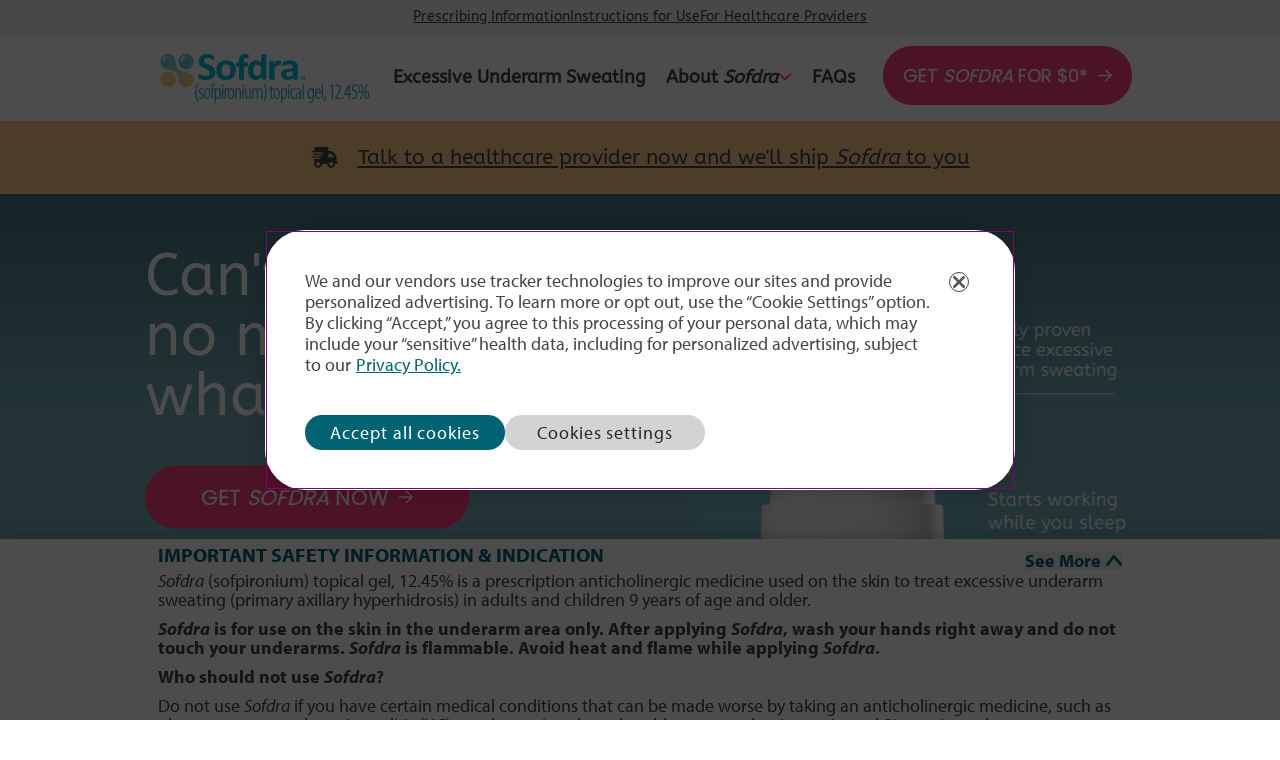

--- FILE ---
content_type: text/html
request_url: https://www.sofdra.com/?utm_source=bing&utm_medium=cpc&utm_campaign=unbranded-sem-vanity/SonList-2239643.html
body_size: 78179
content:
<!DOCTYPE html><html lang="en"><head><meta charSet="utf-8"/><meta http-equiv="x-ua-compatible" content="ie=edge"/><meta name="viewport" content="width=device-width, initial-scale=1, shrink-to-fit=no"/><meta name="generator" content="Gatsby 5.15.0"/><meta name="description" content="Find out how to apply SOFDRA, a prescription treatment for underarm sweating in adults and children aged 9 and older. See Important Safety Information and Prescribing Information." data-gatsby-head="true"/><meta property="og:description" content="Find out how to apply SOFDRA, a prescription treatment for underarm sweating in adults and children aged 9 and older. See Important Safety Information and Prescribing Information." data-gatsby-head="true"/><meta property="twitter:description" content="Find out how to apply SOFDRA, a prescription treatment for underarm sweating in adults and children aged 9 and older. See Important Safety Information and Prescribing Information." data-gatsby-head="true"/><meta name="image" content="https://www.sofdra.com" data-gatsby-head="true"/><meta property="og:url" content="https://www.sofdra.com/" data-gatsby-head="true"/><meta property="og:type" content="website" data-gatsby-head="true"/><meta property="og:title" content="Sofdra™ (sofpironium) topical gel, 12.45% | Underarm Sweat Treatment" data-gatsby-head="true"/><meta property="og:image" content="https://www.sofdra.com" data-gatsby-head="true"/><meta property="og:site_name" content="Sofdra™" data-gatsby-head="true"/><meta name="twitter:card" content="summary" data-gatsby-head="true"/><meta name="twitter:url" content="https://www.sofdra.com/" data-gatsby-head="true"/><meta name="twitter:title" content="Sofdra™ (sofpironium) topical gel, 12.45% | Underarm Sweat Treatment" data-gatsby-head="true"/><meta name="twitter:image" content="https://www.sofdra.com" data-gatsby-head="true"/><meta name="twitter:site_name" content="Sofdra™" data-gatsby-head="true"/><meta name="format-detection" content="telephone=no" data-gatsby-head="true"/><style data-href="/styles.19d1a2db134b1a191253.css" data-identity="gatsby-global-css">@font-face{font-display:swap;font-family:ABeeZee;font-style:normal;font-weight:400;src:url([data-uri]) format("woff2"),url([data-uri]) format("woff");unicode-range:u+0100-02ba,u+02bd-02c5,u+02c7-02cc,u+02ce-02d7,u+02dd-02ff,u+0304,u+0308,u+0329,u+1d00-1dbf,u+1e00-1e9f,u+1ef2-1eff,u+2020,u+20a0-20ab,u+20ad-20c0,u+2113,u+2c60-2c7f,u+a720-a7ff}@font-face{font-display:swap;font-family:ABeeZee;font-style:normal;font-weight:400;src:url(/static/abeezee-latin-400-normal-67bfbd4907d34fdc1db785aa2d0f07de.woff2) format("woff2"),url(/static/abeezee-latin-400-normal-496ebf860c15d412d95bbadb7fca842a.woff) format("woff");unicode-range:u+00??,u+0131,u+0152-0153,u+02bb-02bc,u+02c6,u+02da,u+02dc,u+0304,u+0308,u+0329,u+2000-206f,u+20ac,u+2122,u+2191,u+2193,u+2212,u+2215,u+feff,u+fffd}@font-face{font-display:swap;font-family:Poppins;font-style:normal;font-weight:400;src:url(/static/poppins-devanagari-400-normal-d2ee5e6ea17bffe3bf58f643197b606d.woff2) format("woff2"),url(/static/poppins-devanagari-400-normal-421fe9869ff4b58e2d7beda460b0dc9b.woff) format("woff");unicode-range:u+0900-097f,u+1cd0-1cf9,u+200c-200d,u+20a8,u+20b9,u+20f0,u+25cc,u+a830-a839,u+a8e0-a8ff,u+11b00-11b09}@font-face{font-display:swap;font-family:Poppins;font-style:normal;font-weight:400;src:url([data-uri]) format("woff2"),url([data-uri]) format("woff");unicode-range:u+0100-02ba,u+02bd-02c5,u+02c7-02cc,u+02ce-02d7,u+02dd-02ff,u+0304,u+0308,u+0329,u+1d00-1dbf,u+1e00-1e9f,u+1ef2-1eff,u+2020,u+20a0-20ab,u+20ad-20c0,u+2113,u+2c60-2c7f,u+a720-a7ff}@font-face{font-display:swap;font-family:Poppins;font-style:normal;font-weight:400;src:url([data-uri]) format("woff2"),url(/static/poppins-latin-400-normal-1458587c0aa7cd06b82bff30c89e6ce5.woff) format("woff");unicode-range:u+00??,u+0131,u+0152-0153,u+02bb-02bc,u+02c6,u+02da,u+02dc,u+0304,u+0308,u+0329,u+2000-206f,u+20ac,u+2122,u+2191,u+2193,u+2212,u+2215,u+feff,u+fffd}
/* ! tailwindcss v3.4.17 | MIT License | https://tailwindcss.com */fieldset,legend{padding:0}[multiple],[type=date],[type=datetime-local],[type=email],[type=month],[type=number],[type=password],[type=search],[type=tel],[type=text],[type=time],[type=url],[type=week],input:where(:not([type])),select,textarea{--tw-shadow:0 0 #0000;-webkit-appearance:none;-moz-appearance:none;appearance:none;background-color:#fff;border-color:#6b7280;border-radius:0;border-width:1px;font-size:1rem;line-height:1.5rem;padding:.5rem .75rem}[multiple]:focus,[type=date]:focus,[type=datetime-local]:focus,[type=email]:focus,[type=month]:focus,[type=number]:focus,[type=password]:focus,[type=search]:focus,[type=tel]:focus,[type=text]:focus,[type=time]:focus,[type=url]:focus,[type=week]:focus,input:where(:not([type])):focus,select:focus,textarea:focus{--tw-ring-inset:var(--tw-empty,/*!*/ /*!*/);--tw-ring-offset-width:0px;--tw-ring-offset-color:#fff;--tw-ring-color:#2563eb;--tw-ring-offset-shadow:var(--tw-ring-inset) 0 0 0 var(--tw-ring-offset-width) var(--tw-ring-offset-color);--tw-ring-shadow:var(--tw-ring-inset) 0 0 0 calc(1px + var(--tw-ring-offset-width)) var(--tw-ring-color);border-color:#2563eb;box-shadow:var(--tw-ring-offset-shadow),var(--tw-ring-shadow),var(--tw-shadow);outline:2px solid transparent;outline-offset:2px}input::-moz-placeholder,textarea::-moz-placeholder{color:#6b7280}input::placeholder,textarea::placeholder{color:#6b7280}::-webkit-datetime-edit-fields-wrapper{padding:0}::-webkit-date-and-time-value{min-height:1.5em;text-align:inherit}::-webkit-datetime-edit{display:inline-flex}::-webkit-datetime-edit,::-webkit-datetime-edit-day-field,::-webkit-datetime-edit-hour-field,::-webkit-datetime-edit-meridiem-field,::-webkit-datetime-edit-millisecond-field,::-webkit-datetime-edit-minute-field,::-webkit-datetime-edit-month-field,::-webkit-datetime-edit-second-field,::-webkit-datetime-edit-year-field{padding-bottom:0;padding-top:0}select{background-image:url("data:image/svg+xml;charset=utf-8,%3Csvg xmlns='http://www.w3.org/2000/svg' fill='none' viewBox='0 0 20 20'%3E%3Cpath stroke='%236b7280' stroke-linecap='round' stroke-linejoin='round' stroke-width='1.5' d='m6 8 4 4 4-4'/%3E%3C/svg%3E");background-position:right .5rem center;background-repeat:no-repeat;background-size:1.5em 1.5em;padding-right:2.5rem;-webkit-print-color-adjust:exact;print-color-adjust:exact}[multiple],[size]:where(select:not([size="1"])){background-image:none;background-position:0 0;background-repeat:unset;background-size:initial;padding-right:.75rem;-webkit-print-color-adjust:unset;print-color-adjust:unset}[type=checkbox],[type=radio]{--tw-shadow:0 0 #0000;-webkit-appearance:none;-moz-appearance:none;appearance:none;background-color:#fff;background-origin:border-box;border-color:#6b7280;border-width:1px;color:#2563eb;display:inline-block;flex-shrink:0;height:1rem;padding:0;-webkit-print-color-adjust:exact;print-color-adjust:exact;-webkit-user-select:none;-moz-user-select:none;user-select:none;vertical-align:middle;width:1rem}[type=checkbox]{border-radius:0}[type=radio]{border-radius:100%}[type=checkbox]:focus,[type=radio]:focus{--tw-ring-inset:var(--tw-empty,/*!*/ /*!*/);--tw-ring-offset-width:2px;--tw-ring-offset-color:#fff;--tw-ring-color:#2563eb;--tw-ring-offset-shadow:var(--tw-ring-inset) 0 0 0 var(--tw-ring-offset-width) var(--tw-ring-offset-color);--tw-ring-shadow:var(--tw-ring-inset) 0 0 0 calc(2px + var(--tw-ring-offset-width)) var(--tw-ring-color);box-shadow:var(--tw-ring-offset-shadow),var(--tw-ring-shadow),var(--tw-shadow);outline:2px solid transparent;outline-offset:2px}[type=checkbox]:checked,[type=radio]:checked{background-color:currentColor;background-position:50%;background-repeat:no-repeat;background-size:100% 100%;border-color:transparent}[type=checkbox]:checked{background-image:url("data:image/svg+xml;charset=utf-8,%3Csvg xmlns='http://www.w3.org/2000/svg' fill='%23fff' viewBox='0 0 16 16'%3E%3Cpath d='M12.207 4.793a1 1 0 0 1 0 1.414l-5 5a1 1 0 0 1-1.414 0l-2-2a1 1 0 0 1 1.414-1.414L6.5 9.086l4.293-4.293a1 1 0 0 1 1.414 0z'/%3E%3C/svg%3E")}@media (forced-colors:active){[type=checkbox]:checked{-webkit-appearance:auto;-moz-appearance:auto;appearance:auto}}[type=radio]:checked{background-image:url("data:image/svg+xml;charset=utf-8,%3Csvg xmlns='http://www.w3.org/2000/svg' fill='%23fff' viewBox='0 0 16 16'%3E%3Ccircle cx='8' cy='8' r='3'/%3E%3C/svg%3E")}@media (forced-colors:active){[type=radio]:checked{-webkit-appearance:auto;-moz-appearance:auto;appearance:auto}}[type=checkbox]:checked:focus,[type=checkbox]:checked:hover,[type=radio]:checked:focus,[type=radio]:checked:hover{background-color:currentColor;border-color:transparent}[type=checkbox]:indeterminate{background-color:currentColor;background-image:url("data:image/svg+xml;charset=utf-8,%3Csvg xmlns='http://www.w3.org/2000/svg' fill='none' viewBox='0 0 16 16'%3E%3Cpath stroke='%23fff' stroke-linecap='round' stroke-linejoin='round' stroke-width='2' d='M4 8h8'/%3E%3C/svg%3E");background-position:50%;background-repeat:no-repeat;background-size:100% 100%;border-color:transparent}@media (forced-colors:active){[type=checkbox]:indeterminate{-webkit-appearance:auto;-moz-appearance:auto;appearance:auto}}[type=checkbox]:indeterminate:focus,[type=checkbox]:indeterminate:hover{background-color:currentColor;border-color:transparent}[type=file]{background:unset;border-color:inherit;border-radius:0;border-width:0;font-size:unset;line-height:inherit;padding:0}[type=file]:focus{outline:1px solid ButtonText;outline:1px auto -webkit-focus-ring-color}*,:after,:before{--tw-border-spacing-x:0;--tw-border-spacing-y:0;--tw-translate-x:0;--tw-translate-y:0;--tw-rotate:0;--tw-skew-x:0;--tw-skew-y:0;--tw-scale-x:1;--tw-scale-y:1;--tw-pan-x: ;--tw-pan-y: ;--tw-pinch-zoom: ;--tw-scroll-snap-strictness:proximity;--tw-gradient-from-position: ;--tw-gradient-via-position: ;--tw-gradient-to-position: ;--tw-ordinal: ;--tw-slashed-zero: ;--tw-numeric-figure: ;--tw-numeric-spacing: ;--tw-numeric-fraction: ;--tw-ring-inset: ;--tw-ring-offset-width:0px;--tw-ring-offset-color:#fff;--tw-ring-color:rgba(59,130,246,.5);--tw-ring-offset-shadow:0 0 #0000;--tw-ring-shadow:0 0 #0000;--tw-shadow:0 0 #0000;--tw-shadow-colored:0 0 #0000;--tw-blur: ;--tw-brightness: ;--tw-contrast: ;--tw-grayscale: ;--tw-hue-rotate: ;--tw-invert: ;--tw-saturate: ;--tw-sepia: ;--tw-drop-shadow: ;--tw-backdrop-blur: ;--tw-backdrop-brightness: ;--tw-backdrop-contrast: ;--tw-backdrop-grayscale: ;--tw-backdrop-hue-rotate: ;--tw-backdrop-invert: ;--tw-backdrop-opacity: ;--tw-backdrop-saturate: ;--tw-backdrop-sepia: ;--tw-contain-size: ;--tw-contain-layout: ;--tw-contain-paint: ;--tw-contain-style: }::backdrop{--tw-border-spacing-x:0;--tw-border-spacing-y:0;--tw-translate-x:0;--tw-translate-y:0;--tw-rotate:0;--tw-skew-x:0;--tw-skew-y:0;--tw-scale-x:1;--tw-scale-y:1;--tw-pan-x: ;--tw-pan-y: ;--tw-pinch-zoom: ;--tw-scroll-snap-strictness:proximity;--tw-gradient-from-position: ;--tw-gradient-via-position: ;--tw-gradient-to-position: ;--tw-ordinal: ;--tw-slashed-zero: ;--tw-numeric-figure: ;--tw-numeric-spacing: ;--tw-numeric-fraction: ;--tw-ring-inset: ;--tw-ring-offset-width:0px;--tw-ring-offset-color:#fff;--tw-ring-color:rgba(59,130,246,.5);--tw-ring-offset-shadow:0 0 #0000;--tw-ring-shadow:0 0 #0000;--tw-shadow:0 0 #0000;--tw-shadow-colored:0 0 #0000;--tw-blur: ;--tw-brightness: ;--tw-contrast: ;--tw-grayscale: ;--tw-hue-rotate: ;--tw-invert: ;--tw-saturate: ;--tw-sepia: ;--tw-drop-shadow: ;--tw-backdrop-blur: ;--tw-backdrop-brightness: ;--tw-backdrop-contrast: ;--tw-backdrop-grayscale: ;--tw-backdrop-hue-rotate: ;--tw-backdrop-invert: ;--tw-backdrop-opacity: ;--tw-backdrop-saturate: ;--tw-backdrop-sepia: ;--tw-contain-size: ;--tw-contain-layout: ;--tw-contain-paint: ;--tw-contain-style: }
/* ! tailwindcss v3.4.18 | MIT License | https://tailwindcss.com */*,:after,:before{border:0 solid;box-sizing:border-box}:after,:before{--tw-content:""}:host,html{-webkit-text-size-adjust:100%;font-feature-settings:normal;-webkit-tap-highlight-color:transparent;font-family:ui-sans-serif,system-ui,sans-serif,Apple Color Emoji,Segoe UI Emoji,Segoe UI Symbol,Noto Color Emoji;font-variation-settings:normal;line-height:1.5;-moz-tab-size:4;-o-tab-size:4;tab-size:4}body{line-height:inherit;margin:0}hr{border-top-width:1px;color:inherit;height:0}abbr:where([title]){-webkit-text-decoration:underline dotted;text-decoration:underline dotted}h1,h2,h3,h4,h5,h6{font-size:inherit;font-weight:inherit}a{color:inherit;text-decoration:inherit}b,strong{font-weight:bolder}code,kbd,pre,samp{font-feature-settings:normal;font-family:ui-monospace,SFMono-Regular,Menlo,Monaco,Consolas,Liberation Mono,Courier New,monospace;font-size:1em;font-variation-settings:normal}small{font-size:80%}sub,sup{font-size:75%;line-height:0;position:relative;vertical-align:baseline}sub{bottom:-.25em}sup{top:-.5em}table{border-collapse:collapse;border-color:inherit;text-indent:0}button,input,optgroup,select,textarea{font-feature-settings:inherit;color:inherit;font-family:inherit;font-size:100%;font-variation-settings:inherit;font-weight:inherit;letter-spacing:inherit;line-height:inherit;margin:0;padding:0}button,select{text-transform:none}button,input:where([type=button]),input:where([type=reset]),input:where([type=submit]){-webkit-appearance:button;background-color:transparent;background-image:none}:-moz-focusring{outline:auto}:-moz-ui-invalid{box-shadow:none}progress{vertical-align:baseline}::-webkit-inner-spin-button,::-webkit-outer-spin-button{height:auto}[type=search]{-webkit-appearance:textfield;outline-offset:-2px}::-webkit-search-decoration{-webkit-appearance:none}::-webkit-file-upload-button{-webkit-appearance:button;font:inherit}summary{display:list-item}blockquote,dd,dl,figure,h1,h2,h3,h4,h5,h6,hr,p,pre{margin:0}fieldset{margin:0}fieldset,legend{padding:0}menu,ol,ul{list-style:none;margin:0;padding:0}dialog{padding:0}textarea{resize:vertical}input::-moz-placeholder,textarea::-moz-placeholder{color:#9ca3af;opacity:1}input::placeholder,textarea::placeholder{color:#9ca3af;opacity:1}[role=button],button{cursor:pointer}:disabled{cursor:default}audio,canvas,embed,iframe,img,object,svg,video{display:block;vertical-align:middle}img,video{height:auto;max-width:100%}[hidden]:where(:not([hidden=until-found])){display:none}body{--tw-text-opacity:1;-webkit-font-smoothing:antialiased;-moz-osx-font-smoothing:grayscale;color:rgb(68 68 68/var(--tw-text-opacity,1));font-family:ABeeZee,sans-serif;font-size:1.125rem!important;line-height:1.1!important;scroll-behavior:smooth}.sr-only{clip:rect(0,0,0,0);border-width:0;height:1px;margin:-1px;overflow:hidden;padding:0;position:absolute;white-space:nowrap;width:1px}.pointer-events-none{pointer-events:none}.pointer-events-auto{pointer-events:auto}.visible{visibility:visible}.invisible{visibility:hidden}.static{position:static}.fixed{position:fixed}.absolute{position:absolute}.relative{position:relative}.sticky{position:sticky}.inset-0{inset:0}.-left-1\.5{left:-.375rem}.-left-4{left:-1rem}.-left-8{left:-2rem}.-right-12{right:-3rem}.-right-14{right:-3.5rem}.-right-6{right:-1.5rem}.-right-\[10\.5rem\]{right:-10.5rem}.-right-\[180px\]{right:-180px}.-right-\[230px\]{right:-230px}.-right-\[290px\]{right:-290px}.-right-\[318px\]{right:-318px}.-right-\[4\.5rem\]{right:-4.5rem}.-right-\[7\.5rem\]{right:-7.5rem}.-top-1{top:-.25rem}.-top-12{top:-3rem}.-top-3\.5{top:-.875rem}.-top-4{top:-1rem}.-top-6{top:-1.5rem}.-top-\[20px\]{top:-20px}.bottom-0{bottom:0}.bottom-20{bottom:5rem}.bottom-24{bottom:6rem}.bottom-8{bottom:2rem}.bottom-\[-3\.5rem\]{bottom:-3.5rem}.bottom-\[-5\.75rem\]{bottom:-5.75rem}.bottom-\[-84px\]{bottom:-84px}.bottom-\[-9\.75rem\]{bottom:-9.75rem}.bottom-\[5\.563rem\]{bottom:5.563rem}.bottom-auto{bottom:auto}.left-0{left:0}.left-1\/2{left:50%}.left-3\/4{left:75%}.left-\[-1rem\]{left:-1rem}.left-\[2\%\]{left:2%}.left-\[4\%\]{left:4%}.left-\[4\.375rem\]{left:4.375rem}.left-\[40\%\]{left:40%}.left-\[44\%\]{left:44%}.left-\[48\%\]{left:48%}.left-\[5\%\]{left:5%}.left-\[50\%\]{left:50%}.left-\[51\%\]{left:51%}.left-\[calc\(50\%\+0\.25rem\)\]{left:calc(50% + .25rem)}.left-\[calc\(50\%\+0\.5rem\)\]{left:calc(50% + .5rem)}.left-\[calc\(50\%-0\.75rem\)\]{left:calc(50% - .75rem)}.left-\[unset\]{left:unset}.left-auto{left:auto}.right-0{right:0}.right-10{right:2.5rem}.right-2{right:.5rem}.right-4{right:1rem}.right-56{right:14rem}.right-6{right:1.5rem}.right-\[4\.375rem\]{right:4.375rem}.right-auto{right:auto}.top-0{top:0}.top-1{top:.25rem}.top-1\/2{top:50%}.top-8{top:2rem}.top-\[11\%\]{top:11%}.top-\[13\%\]{top:13%}.top-\[14\%\]{top:14%}.top-\[60\%\]{top:60%}.top-\[9\%\]{top:9%}.\!z-20{z-index:20!important}.-z-\[1\]{z-index:-1}.z-10{z-index:10}.z-50{z-index:50}.z-\[0\]{z-index:0}.z-\[1001\]{z-index:1001}.z-\[1\]{z-index:1}.z-\[2\]{z-index:2}.z-\[3\]{z-index:3}.z-\[4\]{z-index:4}.z-\[9999\]{z-index:9999}.order-1{order:1}.order-2{order:2}.col-span-1{grid-column:span 1/span 1}.col-span-10{grid-column:span 10/span 10}.col-span-2{grid-column:span 2/span 2}.col-span-6{grid-column:span 6/span 6}.col-start-1{grid-column-start:1}.col-start-2{grid-column-start:2}.col-start-4{grid-column-start:4}.row-span-1{grid-row:span 1/span 1}.row-start-1{grid-row-start:1}.row-start-2{grid-row-start:2}.float-right{float:right}.m-0{margin:0}.m-2\.5{margin:.625rem}.mx-0{margin-left:0;margin-right:0}.mx-2{margin-left:.5rem;margin-right:.5rem}.mx-2\.5{margin-left:.625rem;margin-right:.625rem}.mx-3{margin-left:.75rem;margin-right:.75rem}.mx-\[2\%\]{margin-left:2%;margin-right:2%}.mx-\[34px\]{margin-left:34px;margin-right:34px}.mx-\[4\%\]{margin-left:4%;margin-right:4%}.mx-\[5\.5\%\]{margin-left:5.5%;margin-right:5.5%}.mx-\[50px\]{margin-left:50px;margin-right:50px}.mx-auto{margin-left:auto;margin-right:auto}.my-3{margin-bottom:.75rem;margin-top:.75rem}.my-5{margin-bottom:1.25rem;margin-top:1.25rem}.my-9{margin-bottom:2.25rem;margin-top:2.25rem}.\!mb-5{margin-bottom:1.25rem!important}.-mb-\[6rem\]{margin-bottom:-6rem}.-mb-\[9rem\]{margin-bottom:-9rem}.mb-0{margin-bottom:0}.mb-0\.5{margin-bottom:.125rem}.mb-1{margin-bottom:.25rem}.mb-10{margin-bottom:2.5rem}.mb-12{margin-bottom:3rem}.mb-2{margin-bottom:.5rem}.mb-2\.5{margin-bottom:.625rem}.mb-3{margin-bottom:.75rem}.mb-4{margin-bottom:1rem}.mb-5{margin-bottom:1.25rem}.mb-6{margin-bottom:1.5rem}.mb-8{margin-bottom:2rem}.mb-\[1\.875rem\]{margin-bottom:1.875rem}.mb-\[2\.25rem\]{margin-bottom:2.25rem}.mb-\[84px\]{margin-bottom:84px}.mb-\[9\.125rem\]{margin-bottom:9.125rem}.ml-0{margin-left:0}.ml-2{margin-left:.5rem}.ml-4{margin-left:1rem}.ml-5{margin-left:1.25rem}.ml-6{margin-left:1.5rem}.ml-7{margin-left:1.75rem}.ml-\[0\.62rem\]{margin-left:.62rem}.ml-\[40px\]{margin-left:40px}.ml-auto{margin-left:auto}.mr-0{margin-right:0}.mr-10{margin-right:2.5rem}.mr-2\.5{margin-right:.625rem}.mr-4{margin-right:1rem}.mr-5{margin-right:1.25rem}.mr-\[182px\]{margin-right:182px}.mr-\[197px\]{margin-right:197px}.mr-\[20px\]{margin-right:20px}.mr-\[280px\]{margin-right:280px}.mr-\[30px\]{margin-right:30px}.mr-\[318px\]{margin-right:318px}.mr-\[5px\]{margin-right:5px}.mr-\[60px\]{margin-right:60px}.mt-0{margin-top:0}.mt-1{margin-top:.25rem}.mt-1\.5{margin-top:.375rem}.mt-10{margin-top:2.5rem}.mt-12{margin-top:3rem}.mt-14{margin-top:3.5rem}.mt-2{margin-top:.5rem}.mt-2\.5{margin-top:.625rem}.mt-20{margin-top:5rem}.mt-24{margin-top:6rem}.mt-4{margin-top:1rem}.mt-40{margin-top:10rem}.mt-5{margin-top:1.25rem}.mt-6{margin-top:1.5rem}.mt-8{margin-top:2rem}.mt-\[0\.31rem\]{margin-top:.31rem}.mt-\[1\.75rem\]{margin-top:1.75rem}.mt-\[1\.875rem\]{margin-top:1.875rem}.mt-\[2\.3125rem\]{margin-top:2.3125rem}.mt-\[3\.75rem\]{margin-top:3.75rem}.mt-\[4\.375rem\]{margin-top:4.375rem}.block{display:block}.inline-block{display:inline-block}.inline{display:inline}.flex{display:flex}.inline-flex{display:inline-flex}.grid{display:grid}.contents{display:contents}.hidden{display:none}.aspect-\[1\.09\]{aspect-ratio:1.09}.aspect-\[1388\/1004\]{aspect-ratio:1388/1004}.aspect-\[1774\/1062\]{aspect-ratio:1774/1062}.aspect-\[2880\/1352\]{aspect-ratio:2880/1352}.aspect-\[2880\/532\]{aspect-ratio:2880/532}.aspect-\[656\/654\]{aspect-ratio:656/654}.aspect-\[750\/1868\]{aspect-ratio:750/1868}.aspect-\[750\/526\]{aspect-ratio:750/526}.aspect-\[750\/538\]{aspect-ratio:750/538}.aspect-auto{aspect-ratio:auto}.aspect-video{aspect-ratio:16/9}.\!h-10{height:2.5rem!important}.\!h-6{height:1.5rem!important}.\!h-\[181px\]{height:181px!important}.\!h-\[202px\]{height:202px!important}.\!h-\[61px\]{height:61px!important}.\!h-\[auto\]{height:auto!important}.h-0{height:0}.h-12{height:3rem}.h-4{height:1rem}.h-\[1\.625rem\]{height:1.625rem}.h-\[1\.9375rem\]{height:1.9375rem}.h-\[100dvh\]{height:100dvh}.h-\[14px\]{height:14px}.h-\[16px\]{height:16px}.h-\[2\.1875rem\]{height:2.1875rem}.h-\[2\.8125rem\]{height:2.8125rem}.h-\[200px\]{height:200px}.h-\[21rem\]{height:21rem}.h-\[28rem\]{height:28rem}.h-\[2px\]{height:2px}.h-\[31\.1875rem\]{height:31.1875rem}.h-\[33\.1875rem\]{height:33.1875rem}.h-\[33\.188rem\]{height:33.188rem}.h-\[37\.1875rem\]{height:37.1875rem}.h-\[75px\]{height:75px}.h-\[7rem\]{height:7rem}.h-auto{height:auto}.h-full{height:100%}.\!max-h-\[181px\]{max-height:181px!important}.\!max-h-\[202px\]{max-height:202px!important}.max-h-\[-webkit-fill-available\]{max-height:-webkit-fill-available}.max-h-\[90vh\]{max-height:90vh}.max-h-\[auto\]{max-height:auto}.max-h-full{max-height:100%}.min-h-\[26\.5rem\]{min-height:26.5rem}.min-h-\[31\.563rem\]{min-height:31.563rem}.min-h-\[43rem\]{min-height:43rem}.min-h-full{min-height:100%}.\!w-10{width:2.5rem!important}.\!w-6{width:1.5rem!important}.w-11\/12{width:91.666667%}.w-12{width:3rem}.w-2\/5{width:40%}.w-32{width:8rem}.w-4{width:1rem}.w-\[1\.03569rem\]{width:1.03569rem}.w-\[1\.625rem\]{width:1.625rem}.w-\[1\.8rem\]{width:1.8rem}.w-\[1\.9375rem\]{width:1.9375rem}.w-\[10\.5rem\]{width:10.5rem}.w-\[100dvw\]{width:100dvw}.w-\[100vw\]{width:100vw}.w-\[1024px\]{width:1024px}.w-\[112px\]{width:112px}.w-\[120px\]{width:120px}.w-\[126px\]{width:126px}.w-\[13\.47rem\]{width:13.47rem}.w-\[1440px\]{width:1440px}.w-\[14px\]{width:14px}.w-\[155px\]{width:155px}.w-\[18\.625rem\]{width:18.625rem}.w-\[18\.75rem\]{width:18.75rem}.w-\[187px\]{width:187px}.w-\[2\.125rem\]{width:2.125rem}.w-\[2\.1875rem\]{width:2.1875rem}.w-\[2\.8125rem\]{width:2.8125rem}.w-\[200px\]{width:200px}.w-\[211px\]{width:211px}.w-\[215px\]{width:215px}.w-\[25rem\]{width:25rem}.w-\[26px\]{width:26px}.w-\[275px\]{width:275px}.w-\[27px\]{width:27px}.w-\[305px\]{width:305px}.w-\[309px\]{width:309px}.w-\[31rem\]{width:31rem}.w-\[328px\]{width:328px}.w-\[36px\]{width:36px}.w-\[382px\]{width:382px}.w-\[65\%\]{width:65%}.w-\[693px\]{width:693px}.w-\[71px\]{width:71px}.w-\[75px\]{width:75px}.w-\[7rem\]{width:7rem}.w-\[990px\]{width:990px}.w-auto{width:auto}.w-fit{width:-moz-fit-content;width:fit-content}.w-full{width:100%}.w-max{width:-moz-max-content;width:max-content}.w-screen{width:100vw}.\!min-w-6{min-width:1.5rem!important}.min-w-\[10\.5rem\]{min-width:10.5rem}.min-w-\[13\.47rem\]{min-width:13.47rem}.min-w-\[160px\]{min-width:160px}.min-w-\[200px\]{min-width:200px}.min-w-\[275px\]{min-width:275px}.min-w-\[309px\]{min-width:309px}.min-w-\[331\.5px\]{min-width:331.5px}.min-w-fit{min-width:-moz-fit-content;min-width:fit-content}.max-w-3xl{max-width:48rem}.max-w-\[100dvw\]{max-width:100dvw}.max-w-\[1024px\]{max-width:1024px}.max-w-\[1050px\]{max-width:1050px}.max-w-\[1440px\]{max-width:1440px}.max-w-\[20rem\]{max-width:20rem}.max-w-\[22\.5rem\]{max-width:22.5rem}.max-w-\[22rem\]{max-width:22rem}.max-w-\[23\.4375rem\]{max-width:23.4375rem}.max-w-\[23\.75rem\]{max-width:23.75rem}.max-w-\[25rem\]{max-width:25rem}.max-w-\[26\.625rem\]{max-width:26.625rem}.max-w-\[28\.375rem\]{max-width:28.375rem}.max-w-\[31\.815rem\]{max-width:31.815rem}.max-w-\[33\.9375rem\]{max-width:33.9375rem}.max-w-\[34rem\]{max-width:34rem}.max-w-\[43\.6rem\]{max-width:43.6rem}.max-w-\[44rem\]{max-width:44rem}.max-w-\[46\.6875rem\]{max-width:46.6875rem}.max-w-\[57\.375rem\]{max-width:57.375rem}.max-w-\[60\%\]{max-width:60%}.max-w-\[635px\]{max-width:635px}.max-w-\[750px\]{max-width:750px}.max-w-\[80\%\]{max-width:80%}.max-w-\[990px\]{max-width:990px}.max-w-full{max-width:100%}.max-w-lg{max-width:32rem}.max-w-none{max-width:none}.max-w-sm{max-width:24rem}.flex-1{flex:1 1 0%}.shrink-0{flex-shrink:0}.grow{flex-grow:1}.grow-0{flex-grow:0}.origin-bottom-right{transform-origin:bottom right}.origin-top{transform-origin:top}.origin-top-left{transform-origin:top left}.-translate-x-1\/2{--tw-translate-x:-50%}.-translate-x-1\/2,.-translate-x-3\/4{transform:translate(var(--tw-translate-x),var(--tw-translate-y)) rotate(var(--tw-rotate)) skewX(var(--tw-skew-x)) skewY(var(--tw-skew-y)) scaleX(var(--tw-scale-x)) scaleY(var(--tw-scale-y))}.-translate-x-3\/4{--tw-translate-x:-75%}.-translate-y-1\/2{--tw-translate-y:-50%}.-translate-y-1\/2,.-translate-y-full{transform:translate(var(--tw-translate-x),var(--tw-translate-y)) rotate(var(--tw-rotate)) skewX(var(--tw-skew-x)) skewY(var(--tw-skew-y)) scaleX(var(--tw-scale-x)) scaleY(var(--tw-scale-y))}.-translate-y-full{--tw-translate-y:-100%}.translate-x-0{--tw-translate-x:0px}.translate-x-0,.translate-x-\[-100\%\]{transform:translate(var(--tw-translate-x),var(--tw-translate-y)) rotate(var(--tw-rotate)) skewX(var(--tw-skew-x)) skewY(var(--tw-skew-y)) scaleX(var(--tw-scale-x)) scaleY(var(--tw-scale-y))}.translate-x-\[-100\%\]{--tw-translate-x:-100%}.translate-y-0{--tw-translate-y:0px}.translate-y-0,.translate-y-1{transform:translate(var(--tw-translate-x),var(--tw-translate-y)) rotate(var(--tw-rotate)) skewX(var(--tw-skew-x)) skewY(var(--tw-skew-y)) scaleX(var(--tw-scale-x)) scaleY(var(--tw-scale-y))}.translate-y-1{--tw-translate-y:0.25rem}.translate-y-2{--tw-translate-y:0.5rem}.-rotate-\[18\.4deg\],.translate-y-2{transform:translate(var(--tw-translate-x),var(--tw-translate-y)) rotate(var(--tw-rotate)) skewX(var(--tw-skew-x)) skewY(var(--tw-skew-y)) scaleX(var(--tw-scale-x)) scaleY(var(--tw-scale-y))}.-rotate-\[18\.4deg\]{--tw-rotate:-18.4deg}.rotate-0{--tw-rotate:0deg}.rotate-0,.rotate-180{transform:translate(var(--tw-translate-x),var(--tw-translate-y)) rotate(var(--tw-rotate)) skewX(var(--tw-skew-x)) skewY(var(--tw-skew-y)) scaleX(var(--tw-scale-x)) scaleY(var(--tw-scale-y))}.rotate-180{--tw-rotate:180deg}.rotate-\[14\.23deg\]{--tw-rotate:14.23deg}.rotate-\[14\.23deg\],.rotate-\[15\.36deg\]{transform:translate(var(--tw-translate-x),var(--tw-translate-y)) rotate(var(--tw-rotate)) skewX(var(--tw-skew-x)) skewY(var(--tw-skew-y)) scaleX(var(--tw-scale-x)) scaleY(var(--tw-scale-y))}.rotate-\[15\.36deg\]{--tw-rotate:15.36deg}.scale-100{--tw-scale-x:1;--tw-scale-y:1}.scale-100,.scale-125{transform:translate(var(--tw-translate-x),var(--tw-translate-y)) rotate(var(--tw-rotate)) skewX(var(--tw-skew-x)) skewY(var(--tw-skew-y)) scaleX(var(--tw-scale-x)) scaleY(var(--tw-scale-y))}.scale-125{--tw-scale-x:1.25;--tw-scale-y:1.25}.scale-95{--tw-scale-x:.95;--tw-scale-y:.95}.scale-95,.scale-\[0\.70\]{transform:translate(var(--tw-translate-x),var(--tw-translate-y)) rotate(var(--tw-rotate)) skewX(var(--tw-skew-x)) skewY(var(--tw-skew-y)) scaleX(var(--tw-scale-x)) scaleY(var(--tw-scale-y))}.scale-\[0\.70\]{--tw-scale-x:0.70;--tw-scale-y:0.70}.scale-\[0\.75\]{--tw-scale-x:0.75;--tw-scale-y:0.75}.scale-\[0\.75\],.scale-\[0\.85\]{transform:translate(var(--tw-translate-x),var(--tw-translate-y)) rotate(var(--tw-rotate)) skewX(var(--tw-skew-x)) skewY(var(--tw-skew-y)) scaleX(var(--tw-scale-x)) scaleY(var(--tw-scale-y))}.scale-\[0\.85\]{--tw-scale-x:0.85;--tw-scale-y:0.85}.scale-\[1\.2\]{--tw-scale-x:1.2;--tw-scale-y:1.2}.scale-\[1\.2\],.scale-\[1\.3\]{transform:translate(var(--tw-translate-x),var(--tw-translate-y)) rotate(var(--tw-rotate)) skewX(var(--tw-skew-x)) skewY(var(--tw-skew-y)) scaleX(var(--tw-scale-x)) scaleY(var(--tw-scale-y))}.scale-\[1\.3\]{--tw-scale-x:1.3;--tw-scale-y:1.3}.scale-\[1\.4\]{--tw-scale-x:1.4;--tw-scale-y:1.4}.scale-\[1\.4\],.scale-\[1\]{transform:translate(var(--tw-translate-x),var(--tw-translate-y)) rotate(var(--tw-rotate)) skewX(var(--tw-skew-x)) skewY(var(--tw-skew-y)) scaleX(var(--tw-scale-x)) scaleY(var(--tw-scale-y))}.scale-\[1\]{--tw-scale-x:1;--tw-scale-y:1}.transform{transform:translate(var(--tw-translate-x),var(--tw-translate-y)) rotate(var(--tw-rotate)) skewX(var(--tw-skew-x)) skewY(var(--tw-skew-y)) scaleX(var(--tw-scale-x)) scaleY(var(--tw-scale-y))}.cursor-not-allowed{cursor:not-allowed}.cursor-pointer{cursor:pointer}.resize{resize:both}.scroll-mt-\[10rem\]{scroll-margin-top:10rem}.scroll-mt-\[8\.125rem\]{scroll-margin-top:8.125rem}.list-outside{list-style-position:outside}.list-disc{list-style-type:disc}.grid-cols-10{grid-template-columns:repeat(10,minmax(0,1fr))}.grid-cols-2{grid-template-columns:repeat(2,minmax(0,1fr))}.flex-row{flex-direction:row}.flex-row-reverse{flex-direction:row-reverse}.flex-col{flex-direction:column}.flex-col-reverse{flex-direction:column-reverse}.flex-wrap{flex-wrap:wrap}.items-start{align-items:flex-start}.items-end{align-items:flex-end}.items-center{align-items:center}.items-stretch{align-items:stretch}.justify-start{justify-content:flex-start}.justify-end{justify-content:flex-end}.justify-center{justify-content:center}.justify-between{justify-content:space-between}.justify-around{justify-content:space-around}.gap-10{gap:2.5rem}.gap-2{gap:.5rem}.gap-2\.5{gap:.625rem}.gap-4{gap:1rem}.gap-5{gap:1.25rem}.gap-6{gap:1.5rem}.gap-\[0\.6rem\]{gap:.6rem}.gap-\[1\.875rem\]{gap:1.875rem}.gap-\[3\.5rem\]{gap:3.5rem}.gap-\[36px\]{gap:36px}.gap-\[74px\]{gap:74px}.gap-x-4{-moz-column-gap:1rem;column-gap:1rem}.gap-x-5{-moz-column-gap:1.25rem;column-gap:1.25rem}.space-x-\[80px\]>:not([hidden])~:not([hidden]){--tw-space-x-reverse:0;margin-left:calc(80px*(1 - var(--tw-space-x-reverse)));margin-right:calc(80px*var(--tw-space-x-reverse))}.space-y-0>:not([hidden])~:not([hidden]){--tw-space-y-reverse:0;margin-bottom:calc(0px*var(--tw-space-y-reverse));margin-top:calc(0px*(1 - var(--tw-space-y-reverse)))}.space-y-10>:not([hidden])~:not([hidden]){--tw-space-y-reverse:0;margin-bottom:calc(2.5rem*var(--tw-space-y-reverse));margin-top:calc(2.5rem*(1 - var(--tw-space-y-reverse)))}.space-y-2>:not([hidden])~:not([hidden]){--tw-space-y-reverse:0;margin-bottom:calc(.5rem*var(--tw-space-y-reverse));margin-top:calc(.5rem*(1 - var(--tw-space-y-reverse)))}.space-y-2\.5>:not([hidden])~:not([hidden]){--tw-space-y-reverse:0;margin-bottom:calc(.625rem*var(--tw-space-y-reverse));margin-top:calc(.625rem*(1 - var(--tw-space-y-reverse)))}.space-y-20>:not([hidden])~:not([hidden]){--tw-space-y-reverse:0;margin-bottom:calc(5rem*var(--tw-space-y-reverse));margin-top:calc(5rem*(1 - var(--tw-space-y-reverse)))}.space-y-3\.5>:not([hidden])~:not([hidden]){--tw-space-y-reverse:0;margin-bottom:calc(.875rem*var(--tw-space-y-reverse));margin-top:calc(.875rem*(1 - var(--tw-space-y-reverse)))}.space-y-4>:not([hidden])~:not([hidden]){--tw-space-y-reverse:0;margin-bottom:calc(1rem*var(--tw-space-y-reverse));margin-top:calc(1rem*(1 - var(--tw-space-y-reverse)))}.space-y-5>:not([hidden])~:not([hidden]){--tw-space-y-reverse:0;margin-bottom:calc(1.25rem*var(--tw-space-y-reverse));margin-top:calc(1.25rem*(1 - var(--tw-space-y-reverse)))}.space-y-6>:not([hidden])~:not([hidden]){--tw-space-y-reverse:0;margin-bottom:calc(1.5rem*var(--tw-space-y-reverse));margin-top:calc(1.5rem*(1 - var(--tw-space-y-reverse)))}.space-y-7>:not([hidden])~:not([hidden]){--tw-space-y-reverse:0;margin-bottom:calc(1.75rem*var(--tw-space-y-reverse));margin-top:calc(1.75rem*(1 - var(--tw-space-y-reverse)))}.space-y-8>:not([hidden])~:not([hidden]){--tw-space-y-reverse:0;margin-bottom:calc(2rem*var(--tw-space-y-reverse));margin-top:calc(2rem*(1 - var(--tw-space-y-reverse)))}.space-y-9>:not([hidden])~:not([hidden]){--tw-space-y-reverse:0;margin-bottom:calc(2.25rem*var(--tw-space-y-reverse));margin-top:calc(2.25rem*(1 - var(--tw-space-y-reverse)))}.space-y-\[0\.3125rem\]>:not([hidden])~:not([hidden]){--tw-space-y-reverse:0;margin-bottom:calc(.3125rem*var(--tw-space-y-reverse));margin-top:calc(.3125rem*(1 - var(--tw-space-y-reverse)))}.space-y-\[1\.875rem\]>:not([hidden])~:not([hidden]){--tw-space-y-reverse:0;margin-bottom:calc(1.875rem*var(--tw-space-y-reverse));margin-top:calc(1.875rem*(1 - var(--tw-space-y-reverse)))}.space-y-\[107px\]>:not([hidden])~:not([hidden]){--tw-space-y-reverse:0;margin-bottom:calc(107px*var(--tw-space-y-reverse));margin-top:calc(107px*(1 - var(--tw-space-y-reverse)))}.self-center{align-self:center}.overflow-auto{overflow:auto}.overflow-hidden{overflow:hidden}.overflow-clip{overflow:clip}.overflow-scroll{overflow:scroll}.overflow-y-auto{overflow-y:auto}.overflow-y-clip{overflow-y:clip}.whitespace-normal{white-space:normal}.whitespace-nowrap{white-space:nowrap}.break-words{overflow-wrap:break-word}.rounded-\[10px\]{border-radius:10px}.rounded-\[25px\]{border-radius:25px}.rounded-\[26px\]{border-radius:26px}.rounded-\[30px\]{border-radius:30px}.rounded-\[33px\]{border-radius:33px}.rounded-\[40px\]{border-radius:40px}.rounded-\[6\.25rem\]{border-radius:6.25rem}.rounded-\[60px\]{border-radius:60px}.rounded-full{border-radius:9999px}.border{border-width:1px}.border-0{border-width:0}.border-2{border-width:2px}.border-b{border-bottom-width:1px}.border-t-\[0\.0625rem\]{border-top-width:.0625rem}.border-none{border-style:none}.border-dark-aqua{--tw-border-opacity:1;border-color:rgb(0 98 114/var(--tw-border-opacity,1))}.border-error{--tw-border-opacity:1;border-color:rgb(194 26 0/var(--tw-border-opacity,1))}.border-half-dark-aqua{--tw-border-opacity:1;border-color:rgb(219 233 235/var(--tw-border-opacity,1))}.border-pale-aqua{--tw-border-opacity:1;border-color:rgb(38 160 189/var(--tw-border-opacity,1))}.border-unbranded-grey{--tw-border-opacity:1;border-color:rgb(163 163 163/var(--tw-border-opacity,1))}.border-white{--tw-border-opacity:1;border-color:rgb(255 255 255/var(--tw-border-opacity,1))}.border-b-\[\#001A3533\]{border-bottom-color:#001a3533}.border-b-aqua-haze{--tw-border-opacity:1;border-bottom-color:rgb(230 248 250/var(--tw-border-opacity,1))}.border-opacity-20{--tw-border-opacity:0.2}.bg-\[\#BEBEBE\]{--tw-bg-opacity:1;background-color:rgb(190 190 190/var(--tw-bg-opacity,1))}.bg-\[\#D7F2F580\]{background-color:#d7f2f580}.bg-aqua-haze{--tw-bg-opacity:1;background-color:rgb(230 248 250/var(--tw-bg-opacity,1))}.bg-black{--tw-bg-opacity:1;background-color:rgb(0 0 0/var(--tw-bg-opacity,1))}.bg-black\/30{background-color:rgba(0,0,0,.3)}.bg-black\/50{background-color:rgba(0,0,0,.5)}.bg-bone-grey{--tw-bg-opacity:1;background-color:rgb(243 243 243/var(--tw-bg-opacity,1))}.bg-cream{--tw-bg-opacity:1;background-color:rgb(230 222 211/var(--tw-bg-opacity,1))}.bg-dark-aqua{--tw-bg-opacity:1;background-color:rgb(0 98 114/var(--tw-bg-opacity,1))}.bg-dark-aqua-hover{--tw-bg-opacity:1;background-color:rgb(0 69 80/var(--tw-bg-opacity,1))}.bg-dark-grey{--tw-bg-opacity:1;background-color:rgb(41 41 41/var(--tw-bg-opacity,1))}.bg-dark-pink{--tw-bg-opacity:1;background-color:rgb(217 50 105/var(--tw-bg-opacity,1))}.bg-half-dark-aqua{--tw-bg-opacity:1;background-color:rgb(219 233 235/var(--tw-bg-opacity,1))}.bg-light-aqua{--tw-bg-opacity:1;background-color:rgb(235 248 250/var(--tw-bg-opacity,1))}.bg-medium-grey{--tw-bg-opacity:1;background-color:rgb(211 211 211/var(--tw-bg-opacity,1))}.bg-mint{--tw-bg-opacity:1;background-color:rgb(213 229 226/var(--tw-bg-opacity,1))}.bg-pale-aqua{--tw-bg-opacity:1;background-color:rgb(38 160 189/var(--tw-bg-opacity,1))}.bg-pink{--tw-bg-opacity:1;background-color:rgb(255 59 123/var(--tw-bg-opacity,1))}.bg-rose{--tw-bg-opacity:1;background-color:rgb(246 231 219/var(--tw-bg-opacity,1))}.bg-transparent{background-color:transparent}.bg-white{--tw-bg-opacity:1;background-color:rgb(255 255 255/var(--tw-bg-opacity,1))}.bg-white\/20{background-color:hsla(0,0%,100%,.2)}.bg-yellow{background-color:rgb(253 206 136/var(--tw-bg-opacity,1))}.bg-opacity-100,.bg-yellow{--tw-bg-opacity:1}.bg-opacity-40{--tw-bg-opacity:0.4}.bg-opacity-70{--tw-bg-opacity:0.7}.bg-opacity-90{--tw-bg-opacity:0.9}.bg-gradient{background-image:radial-gradient(158.22% 70.71% at 50% 50%,#fff 0,#e6f8fa 35%,#ccf0f5 60%,#b3e9f1 100%)}.bg-gradient-to-b{background-image:linear-gradient(to bottom,var(--tw-gradient-stops))}.bg-homeHero{background-image:linear-gradient(0deg,hsla(0,0%,100%,0) 63.34%,rgba(17,54,63,.44)),linear-gradient(0deg,rgba(0,98,114,.5),rgba(0,98,114,.5))}.bg-none{background-image:none}.from-dark-aqua{--tw-gradient-from:#006272 var(--tw-gradient-from-position);--tw-gradient-to:rgba(0,98,114,0) var(--tw-gradient-to-position);--tw-gradient-stops:var(--tw-gradient-from),var(--tw-gradient-to)}.to-pacific-blue{--tw-gradient-to:#00b4cf var(--tw-gradient-to-position)}.p-0{padding:0}.p-10{padding:2.5rem}.p-2\.5{padding:.625rem}.p-4{padding:1rem}.p-\[1\.875rem\]{padding:1.875rem}.p-\[19px\]{padding:19px}.p-\[25px\]{padding:25px}.p-\[60px\]{padding:60px}.\!py-\[1\.063rem\]{padding-bottom:1.063rem!important;padding-top:1.063rem!important}.px-0{padding-left:0;padding-right:0}.px-0\.5{padding-left:.125rem;padding-right:.125rem}.px-10{padding-left:2.5rem;padding-right:2.5rem}.px-14{padding-left:3.5rem;padding-right:3.5rem}.px-2\.5{padding-left:.625rem;padding-right:.625rem}.px-3{padding-left:.75rem;padding-right:.75rem}.px-4{padding-left:1rem;padding-right:1rem}.px-5{padding-left:1.25rem;padding-right:1.25rem}.px-6{padding-left:1.5rem;padding-right:1.5rem}.px-7{padding-left:1.75rem;padding-right:1.75rem}.px-8{padding-left:2rem;padding-right:2rem}.px-\[1\.375rem\]{padding-left:1.375rem;padding-right:1.375rem}.px-\[1\.875rem\]{padding-left:1.875rem;padding-right:1.875rem}.px-\[100px\]{padding-left:100px;padding-right:100px}.px-\[10px\]{padding-left:10px;padding-right:10px}.px-\[124\.5px\]{padding-left:124.5px;padding-right:124.5px}.px-\[30px\]{padding-left:30px;padding-right:30px}.px-\[4\%\]{padding-left:4%;padding-right:4%}.px-\[5\%\]{padding-left:5%;padding-right:5%}.px-\[55px\]{padding-left:55px;padding-right:55px}.px-\[60px\]{padding-left:60px;padding-right:60px}.px-\[70px\]{padding-left:70px;padding-right:70px}.px-\[75px\]{padding-left:75px;padding-right:75px}.px-\[95px\]{padding-left:95px;padding-right:95px}.py-0{padding-bottom:0;padding-top:0}.py-0\.5{padding-bottom:.125rem;padding-top:.125rem}.py-1\.5{padding-bottom:.375rem;padding-top:.375rem}.py-10{padding-bottom:2.5rem;padding-top:2.5rem}.py-12{padding-bottom:3rem;padding-top:3rem}.py-16{padding-bottom:4rem;padding-top:4rem}.py-2{padding-bottom:.5rem;padding-top:.5rem}.py-2\.5{padding-bottom:.625rem;padding-top:.625rem}.py-20{padding-bottom:5rem;padding-top:5rem}.py-3{padding-bottom:.75rem;padding-top:.75rem}.py-4{padding-bottom:1rem;padding-top:1rem}.py-5{padding-bottom:1.25rem;padding-top:1.25rem}.py-6{padding-bottom:1.5rem;padding-top:1.5rem}.py-8{padding-bottom:2rem;padding-top:2rem}.py-\[0\.9375rem\]{padding-bottom:.9375rem;padding-top:.9375rem}.py-\[1\.875rem\]{padding-bottom:1.875rem;padding-top:1.875rem}.py-\[2\.125rem\]{padding-bottom:2.125rem;padding-top:2.125rem}.py-\[3\.125rem\]{padding-bottom:3.125rem;padding-top:3.125rem}.py-\[3\.75rem\]{padding-bottom:3.75rem;padding-top:3.75rem}.py-\[4\.375rem\]{padding-bottom:4.375rem;padding-top:4.375rem}.py-\[4\.75rem\]{padding-bottom:4.75rem;padding-top:4.75rem}.py-\[5\.7rem\]{padding-bottom:5.7rem;padding-top:5.7rem}.py-\[80px\]{padding-bottom:80px;padding-top:80px}.pb-0{padding-bottom:0}.pb-12{padding-bottom:3rem}.pb-16{padding-bottom:4rem}.pb-2\.5{padding-bottom:.625rem}.pb-20{padding-bottom:5rem}.pb-32{padding-bottom:8rem}.pb-36{padding-bottom:9rem}.pb-4{padding-bottom:1rem}.pb-40{padding-bottom:10rem}.pb-5{padding-bottom:1.25rem}.pb-6{padding-bottom:1.5rem}.pb-8{padding-bottom:2rem}.pb-\[130px\]{padding-bottom:130px}.pb-\[140px\]{padding-bottom:140px}.pb-\[160px\]{padding-bottom:160px}.pb-\[19rem\]{padding-bottom:19rem}.pb-\[3\.75rem\]{padding-bottom:3.75rem}.pb-\[4\.4375rem\]{padding-bottom:4.4375rem}.pb-\[5\.25rem\]{padding-bottom:5.25rem}.pb-\[5\.563rem\]{padding-bottom:5.563rem}.pb-\[5\.5rem\]{padding-bottom:5.5rem}.pb-\[50px\]{padding-bottom:50px}.pb-\[6\.0625rem\]{padding-bottom:6.0625rem}.pb-\[6\.25rem\]{padding-bottom:6.25rem}.pb-\[6\.5rem\]{padding-bottom:6.5rem}.pb-\[9\.4rem\]{padding-bottom:9.4rem}.pb-\[9rem\]{padding-bottom:9rem}.pl-0{padding-left:0}.pl-12{padding-left:3rem}.pl-2\.5{padding-left:.625rem}.pl-4{padding-left:1rem}.pl-6{padding-left:1.5rem}.pl-7{padding-left:1.75rem}.pl-\[3\.75rem\]{padding-left:3.75rem}.pl-\[30px\]{padding-left:30px}.pl-\[4\.313rem\]{padding-left:4.313rem}.pl-\[60px\]{padding-left:60px}.pl-\[70px\]{padding-left:70px}.pr-10{padding-right:2.5rem}.pr-14{padding-right:3.5rem}.pr-5{padding-right:1.25rem}.pr-6{padding-right:1.5rem}.pr-\[2\.3125rem\]{padding-right:2.3125rem}.pr-\[240px\]{padding-right:240px}.pr-\[253px\]{padding-right:253px}.pr-\[60px\]{padding-right:60px}.pr-\[80px\]{padding-right:80px}.pt-0{padding-top:0}.pt-1\.5{padding-top:.375rem}.pt-10{padding-top:2.5rem}.pt-11{padding-top:2.75rem}.pt-12{padding-top:3rem}.pt-16{padding-top:4rem}.pt-20{padding-top:5rem}.pt-24{padding-top:6rem}.pt-40{padding-top:10rem}.pt-5{padding-top:1.25rem}.pt-6{padding-top:1.5rem}.pt-8{padding-top:2rem}.pt-\[13\.25rem\]{padding-top:13.25rem}.pt-\[2\.75rem\]{padding-top:2.75rem}.pt-\[3\.25rem\]{padding-top:3.25rem}.pt-\[3\.75rem\]{padding-top:3.75rem}.pt-\[4\.0625rem\]{padding-top:4.0625rem}.pt-\[4\.313rem\]{padding-top:4.313rem}.pt-\[50px\]{padding-top:50px}.pt-\[6\.875rem\]{padding-top:6.875rem}.pt-\[7\.5rem\]{padding-top:7.5rem}.pt-\[8\.8125rem\]{padding-top:8.8125rem}.text-left{text-align:left}.text-center{text-align:center}.font-abeezee{font-family:ABeeZee,sans-serif}.font-myriad{font-family:myriad-pro,sans-serif}.font-poppins{font-family:Poppins,sans-serif}.text-2xl{font-size:1.375rem;line-height:1.1}.text-3xl{font-size:1.5rem;line-height:1}.text-46{font-size:2.875rem;line-height:.95}.text-4xl{font-size:2rem;line-height:1}.text-5xl{font-size:2.1875rem;line-height:.95}.text-\[1\.3125rem\]{font-size:1.3125rem}.text-\[1\.625rem\]{font-size:1.625rem}.text-\[1\.6875rem\]{font-size:1.6875rem}.text-\[2\.25rem\]{font-size:2.25rem}.text-\[2\.625rem\]{font-size:2.625rem}.text-\[3\.75rem\]{font-size:3.75rem}.text-base{font-size:1rem;line-height:1.1}.text-lg{font-size:1.125rem;line-height:1.1}.text-sm{font-size:.875rem;line-height:1.1}.text-xl{font-size:1.25rem;line-height:1.1}.text-xs{font-size:.75rem;line-height:1.1}.font-black{font-weight:900}.font-bold{font-weight:700}.font-normal{font-weight:400}.font-semibold{font-weight:600}.uppercase{text-transform:uppercase}.normal-case{text-transform:none}.italic{font-style:italic}.\!leading-\[1\.05\]{line-height:1.05!important}.leading-4{line-height:1rem}.leading-\[0\.95\]{line-height:.95}.leading-\[1\.055\]{line-height:1.055}.leading-\[1\.05\]{line-height:1.05}.leading-\[1\.11\]{line-height:1.11}.leading-\[1\.1\]{line-height:1.1}.leading-\[1\.25\]{line-height:1.25}.leading-\[1\.2\]{line-height:1.2}.leading-\[1\.375rem\]{line-height:1.375rem}.leading-\[110\%\]{line-height:110%}.leading-\[1\],.leading-none{line-height:1}.leading-snug{line-height:1.375}.leading-tight{line-height:1.25}.tracking-\[0\.01875rem\]{letter-spacing:.01875rem}.tracking-\[0\.0225rem\]{letter-spacing:.0225rem}.tracking-\[0\.125rem\]{letter-spacing:.125rem}.tracking-\[0\.1rem\]{letter-spacing:.1rem}.tracking-\[0\.36px\]{letter-spacing:.36px}.tracking-\[0\.42px\]{letter-spacing:.42px}.text-dark-aqua{--tw-text-opacity:1;color:rgb(0 98 114/var(--tw-text-opacity,1))}.text-dark-grey{--tw-text-opacity:1;color:rgb(41 41 41/var(--tw-text-opacity,1))}.text-dark-teal{--tw-text-opacity:1;color:rgb(24 84 98/var(--tw-text-opacity,1))}.text-error{--tw-text-opacity:1;color:rgb(194 26 0/var(--tw-text-opacity,1))}.text-grey{--tw-text-opacity:1;color:rgb(68 68 68/var(--tw-text-opacity,1))}.text-half-dark-aqua-copy{color:#00627299}.text-pale-aqua{--tw-text-opacity:1;color:rgb(38 160 189/var(--tw-text-opacity,1))}.text-pink{--tw-text-opacity:1;color:rgb(255 59 123/var(--tw-text-opacity,1))}.text-white{--tw-text-opacity:1;color:rgb(255 255 255/var(--tw-text-opacity,1))}.text-yellow{--tw-text-opacity:1;color:rgb(253 206 136/var(--tw-text-opacity,1))}.underline{text-decoration-line:underline}.no-underline{text-decoration-line:none}.underline-offset-2{text-underline-offset:2px}.antialiased{-webkit-font-smoothing:antialiased;-moz-osx-font-smoothing:grayscale}.opacity-0{opacity:0}.opacity-100{opacity:1}.shadow-about-large{--tw-shadow:-10px 0px 20px 0px rgba(0,0,0,.25);--tw-shadow-colored:-10px 0px 20px 0px var(--tw-shadow-color)}.shadow-about-large,.shadow-about-small{box-shadow:var(--tw-ring-offset-shadow,0 0 #0000),var(--tw-ring-shadow,0 0 #0000),var(--tw-shadow)}.shadow-about-small{--tw-shadow:-7.541px 0px 15.081px 0px rgba(0,0,0,.25);--tw-shadow-colored:-7.541px 0px 15.081px 0px var(--tw-shadow-color)}.blur{--tw-blur:blur(8px)}.blur,.filter{filter:var(--tw-blur) var(--tw-brightness) var(--tw-contrast) var(--tw-grayscale) var(--tw-hue-rotate) var(--tw-invert) var(--tw-saturate) var(--tw-sepia) var(--tw-drop-shadow)}.\!transition-all{transition-duration:.15s!important;transition-property:all!important;transition-timing-function:cubic-bezier(.4,0,.2,1)!important}.transition{transition-duration:.15s;transition-property:color,background-color,border-color,text-decoration-color,fill,stroke,opacity,box-shadow,transform,filter,backdrop-filter;transition-timing-function:cubic-bezier(.4,0,.2,1)}.transition-all{transition-duration:.15s;transition-property:all;transition-timing-function:cubic-bezier(.4,0,.2,1)}.transition-colors{transition-duration:.15s;transition-property:color,background-color,border-color,text-decoration-color,fill,stroke;transition-timing-function:cubic-bezier(.4,0,.2,1)}.transition-none{transition-property:none}.transition-transform{transition-duration:.15s;transition-property:transform;transition-timing-function:cubic-bezier(.4,0,.2,1)}.delay-200{transition-delay:.2s}.delay-300{transition-delay:.3s}.delay-500{transition-delay:.5s}.\!duration-700{transition-duration:.7s!important}.duration-1000{transition-duration:1s}.duration-200{transition-duration:.2s}.duration-300{transition-duration:.3s}.duration-500{transition-duration:.5s}.duration-700{transition-duration:.7s}.ease-in{transition-timing-function:cubic-bezier(.4,0,1,1)}.ease-in-out{transition-timing-function:cubic-bezier(.4,0,.2,1)}.ease-out{transition-timing-function:cubic-bezier(0,0,.2,1)}.content-\[\'\'\]{--tw-content:"";content:var(--tw-content)}.content-\[\'\\\\2022\'\]{--tw-content:"\\2022";content:var(--tw-content)}main{overflow-x:hidden;overflow-y:auto}a>*,button>*{pointer-events:none}body .grecaptcha-badge{display:none}body.sign-up .grecaptcha-badge{display:block}.before\:translate-x-0:before{--tw-translate-x:0px;content:var(--tw-content);transform:translate(var(--tw-translate-x),var(--tw-translate-y)) rotate(var(--tw-rotate)) skewX(var(--tw-skew-x)) skewY(var(--tw-skew-y)) scaleX(var(--tw-scale-x)) scaleY(var(--tw-scale-y))}.last-of-type\:mb-0:last-of-type{margin-bottom:0}.last-of-type\:border-b-0:last-of-type{border-bottom-width:0}.hover\:bg-medium-grey:hover{--tw-bg-opacity:1;background-color:rgb(211 211 211/var(--tw-bg-opacity,1))}.hover\:bg-pale-aqua:hover{--tw-bg-opacity:1;background-color:rgb(38 160 189/var(--tw-bg-opacity,1))}.hover\:bg-opacity-70:hover{--tw-bg-opacity:0.7}.hover\:bg-opacity-90:hover{--tw-bg-opacity:0.9}.hover\:text-dark-aqua:hover{--tw-text-opacity:1;color:rgb(0 98 114/var(--tw-text-opacity,1))}.hover\:text-white:hover{--tw-text-opacity:1;color:rgb(255 255 255/var(--tw-text-opacity,1))}.hover\:no-underline:hover{text-decoration-line:none}.group:hover .group-hover\:after\:bg-pink:after{--tw-bg-opacity:1;background-color:rgb(255 59 123/var(--tw-bg-opacity,1));content:var(--tw-content)}@media (min-width:375px){.sm\:whitespace-nowrap{white-space:nowrap}}@media (min-width:768px){.md\:mr-0{margin-right:0}.md\:block{display:block}.md\:hidden{display:none}.md\:aspect-auto{aspect-ratio:auto}.md\:w-auto{width:auto}.md\:max-w-md{max-width:28rem}.md\:gap-\[3\.75rem\]{gap:3.75rem}.md\:p-0{padding:0}.md\:px-0{padding-left:0;padding-right:0}.md\:py-10{padding-bottom:2.5rem;padding-top:2.5rem}.md\:text-center{text-align:center}}@media (min-width:1024px){.lg\:top-16{top:4rem}.lg\:top-3{top:.75rem}.lg\:top-4{top:1rem}.lg\:mx-\[95px\]{margin-left:95px;margin-right:95px}.lg\:my-0{margin-bottom:0;margin-top:0}.lg\:my-3{margin-bottom:.75rem;margin-top:.75rem}.lg\:my-auto{margin-bottom:auto;margin-top:auto}.lg\:mb-12{margin-bottom:3rem}.lg\:ml-0{margin-left:0}.lg\:ml-\[34px\]{margin-left:34px}.lg\:ml-auto{margin-left:auto}.lg\:mt-0{margin-top:0}.lg\:mt-20{margin-top:5rem}.lg\:mt-3{margin-top:.75rem}.lg\:mt-4{margin-top:1rem}.lg\:block{display:block}.lg\:inline{display:inline}.lg\:flex{display:flex}.lg\:hidden{display:none}.lg\:\!h-\[51px\]{height:51px!important}.lg\:min-h-full{min-height:100%}.lg\:w-\[3\.875rem\]{width:3.875rem}.lg\:w-auto{width:auto}.lg\:min-w-\[max-content\]{min-width:-moz-max-content;min-width:max-content}.lg\:max-w-\[40rem\]{max-width:40rem}.lg\:shrink-0{flex-shrink:0}.lg\:scroll-mt-\[10\.75rem\]{scroll-margin-top:10.75rem}.lg\:scroll-mt-\[11rem\]{scroll-margin-top:11rem}.lg\:items-center{align-items:center}.lg\:justify-start{justify-content:flex-start}.lg\:gap-\[0\.3125rem\]{gap:.3125rem}.lg\:gap-x-7{-moz-column-gap:1.75rem;column-gap:1.75rem}.lg\:bg-transparent{background-color:transparent}.lg\:bg-aboutPage{background-image:radial-gradient(234.49% 96.03% at 38.33% 26.38%,#fff 0,#e6f8fa 35%,#ccf0f5 60%,#b3e9f1 100%)}.lg\:px-6{padding-left:1.5rem;padding-right:1.5rem}.lg\:px-\[1\%\]{padding-left:1%;padding-right:1%}.lg\:py-10{padding-bottom:2.5rem;padding-top:2.5rem}.lg\:py-2\.5{padding-bottom:.625rem;padding-top:.625rem}.lg\:py-20{padding-bottom:5rem;padding-top:5rem}.lg\:py-32{padding-bottom:8rem;padding-top:8rem}.lg\:pb-10{padding-bottom:2.5rem}.lg\:pb-20{padding-bottom:5rem}.lg\:pb-\[5\.25rem\]{padding-bottom:5.25rem}.lg\:pr-10{padding-right:2.5rem}.lg\:pt-10{padding-top:2.5rem}.lg\:pt-14{padding-top:3.5rem}.lg\:pt-20{padding-top:5rem}.lg\:pt-\[8\.75rem\]{padding-top:8.75rem}.lg\:text-center{text-align:center}.lg\:text-3xl{font-size:1.5rem;line-height:1}.lg\:leading-\[0\.95\]{line-height:.95}.lg\:leading-\[1\.2\]{line-height:1.2}.lg\:after\:bg-pink:after{--tw-bg-opacity:1;background-color:rgb(255 59 123/var(--tw-bg-opacity,1));content:var(--tw-content)}}@media (min-width:1440px){.xl\:w-\[365px\]{width:365px}.xl\:gap-x-6{-moz-column-gap:1.5rem;column-gap:1.5rem}}.\[\&\>span\]\:font-bold>span{font-weight:700}#onetrust-banner-sdk{border-radius:40px!important;font-family:myriad-pro,sans-serif!important;font-size:18px!important;left:50%!important;line-height:120%!important;max-width:750px!important;padding:40px 80px 40px 40px!important;right:auto!important;top:50%!important;transform:translate(-50%,-50%)!important;width:750px!important}@media only screen and (max-width:768px){#onetrust-banner-sdk{max-width:none;padding:80px 30px 30px!important;width:calc(100% - 20px)!important}}#onetrust-banner-sdk #onetrust-policy{margin:0!important}#onetrust-banner-sdk a{font-weight:400!important}#onetrust-policy-text{font-size:18px!important;line-height:120%!important;margin:0!important}@media only screen and (max-width:768px){#onetrust-policy-text{width:100%!important}}#onetrust-button-group-parent{margin:40px 0 0!important;padding:0!important}@media only screen and (max-width:768px){#onetrust-button-group-parent{margin-top:20px!important}}@media only screen and (min-width:897px) and (max-width:1023px){#onetrust-button-group-parent{margin:40px 0 0!important;padding:0!important;position:static!important;width:100%!important}}@media only screen and (min-width:1024px){#onetrust-button-group-parent{margin:40px 0 0!important;padding:0!important;position:static!important;width:100%!important}}#onetrust-button-group{display:flex!important;flex-direction:row-reverse!important;gap:10px!important;justify-content:flex-end!important}@media only screen and (max-width:768px){#onetrust-button-group{display:flex!important;flex-direction:column-reverse!important;gap:20px!important}}#onetrust-button-group div{height:35px!important;width:200px!important}@media only screen and (max-width:768px){#onetrust-button-group div{width:100%!important}}#onetrust-button-group button{border:none!important;border-radius:999px!important;font-size:18px!important;height:35px!important;line-height:120%!important;margin:0!important;max-width:none!important;padding:0!important;width:200px!important}@media only screen and (max-width:768px){#onetrust-button-group button{width:100%!important}}#onetrust-group-container{margin:0!important;width:auto!important}.ot-close-icon{position:absolute!important;right:-40px!important;top:0!important}@media only screen and (max-width:768px){.ot-close-icon{right:0!important;top:-40px!important}}#onetrust-pc-sdk{border-radius:40px!important;font-family:myriad-pro,sans-serif!important;font-size:18px!important;height:624px!important;line-height:120%!important;max-height:calc(100dvh - 20px)!important;max-width:750px!important;width:750px!important}@media only screen and (max-width:768px){#onetrust-pc-sdk{height:730px!important;max-height:calc(100dvh - 20px)!important;max-width:calc(100dvw - 20px)!important;min-width:calc(100dvw - 20px)!important;top:10px!important;width:calc(100dvw - 20px)!important}}#close-pc-btn-handler,.ot-close-icon{align-items:center!important;border:1px solid #444!important;border-radius:999px!important;display:flex!important;height:20px!important;justify-content:center!important;scale:1.6!important;width:20px!important}#onetrust-pc-sdk #close-pc-btn-handler{@media only screen and (max-width:768px){background-size:7px!important;height:15px!important;top:25px!important;width:15px!important}}#onetrust-consent-sdk #onetrust-accept-btn-handler,#onetrust-consent-sdk #onetrust-pc-sdk button:not(#clear-filters-handler):not(.ot-close-icon):not(#filter-btn-handler):not(.ot-remove-objection-handler):not(.ot-obj-leg-btn-handler):not([aria-expanded]):not(.ot-link-btn){background-color:#006272!important;color:#fff!important;font-weight:400!important}#onetrust-consent-sdk #onetrust-accept-btn-handler:hover,#onetrust-consent-sdk #onetrust-pc-sdk button:not(#clear-filters-handler):not(.ot-close-icon):not(#filter-btn-handler):not(.ot-remove-objection-handler):not(.ot-obj-leg-btn-handler):not([aria-expanded]):not(.ot-link-btn):hover{background-color:#004550!important;color:#fff!important}#onetrust-consent-sdk #onetrust-pc-btn-handler{color:#292929!important;font-weight:400!important}#onetrust-consent-sdk #onetrust-pc-btn-handler:hover{background-color:#bebebe!important}#close-pc-btn-handler{right:40px!important;top:40px!important;@media only screen and (max-width:768px){top:25px!important}}#onetrust-pc-sdk .ot-pc-header{border:none!important}#onetrust-pc-sdk .ot-pc-logo{height:84px!important;width:256px!important}@media only screen and (max-width:768px){#onetrust-pc-sdk .ot-pc-logo{height:30px!important;margin-top:10px!important;width:121px!important}}#onetrust-pc-sdk .ot-pc-logo img{height:64px!important;width:256px!important}@media only screen and (max-width:768px){#onetrust-pc-sdk .ot-pc-logo img{height:47px!important;width:189px!important}}#ot-pc-content{margin:0 20px 0 40px!important;max-height:calc(100% - 255px)!important;overflow-x:hidden!important;padding-right:10px!important;top:100px!important;width:calc(100% - 80px)!important}@media only screen and (max-width:768px){#ot-pc-content{margin:0 15px 0 30px!important;max-height:calc(100% - 223px)!important;padding-right:10px!important;top:59px!important;width:calc(100% - 60px)!important}}#onetrust-pc-sdk .ot-tgl input:checked+.ot-switch .ot-switch-nob{background-color:#006272!important}#ot-category-title,#ot-pc-title{font-size:20px!important;line-height:100%!important;margin-top:0!important}@media only screen and (max-width:768px){#ot-category-title,#ot-pc-title{font-size:18px!important}}#ot-pc-desc{font-size:18px!important;line-height:120%!important}.ot-accordion-layout{border:none!important;margin-bottom:10px!important}.ot-acc-hdr{background:#e6f8fa!important;border-radius:10px!important;overflow:hidden!important;padding:20px 10px!important;width:calc(100% - 20px)!important}.ot-accordion-layout .ot-cat-header{word-wrap:normal!important;color:#006272!important;font-size:18px!important;line-height:120%!important}.ot-always-active{color:#006272!important;font-size:18px!important;font-weight:400!important}.ot-acc-grpcntr,.ot-acc-txt{background:#fff!important}.ot-category-desc{font-size:18px!important;line-height:120%!important}.ot-btn-container{padding-bottom:40px!important;padding-top:20px!important;text-align:left!important}@media only screen and (max-width:768px){.ot-btn-container{padding-bottom:20px!important;position:relative!important;z-index:11!important}}.ot-btn-container button{border:none!important;border-radius:999px!important;font-size:18px!important;height:35px!important;letter-spacing:normal!important;line-height:120%!important;margin:0!important;max-width:none!important;padding:0!important;width:200px!important}@media only screen and (max-width:768px){.ot-btn-container button{width:calc(100% - 60px)!important}}.ot-btn-container button.save-preference-btn-handler{margin-top:20px!important}@media only screen and (min-width:768px){.ot-btn-container button.save-preference-btn-handler{margin-left:10px!important;margin-top:0}}@media only screen and (max-width:768px){.ot-btn-container button.save-preference-btn-handler{margin-top:10px!important}}#onetrust-pc-sdk .ot-pc-footer{border:none!important;padding:0 40px!important}@media only screen and (max-width:768px){#onetrust-pc-sdk .ot-pc-footer{padding:0 30px!important}}.ot-pc-footer.ot-pc-scrollbar{@media only screen and (max-width:768px){max-height:200px!important}}#onetrust-pc-sdk .ot-pc-footer-logo{align-items:center!important;background-color:#d9d9d9!important;display:flex!important;height:58px!important;justify-content:flex-end!important;margin-left:-40px!important;width:100%!important}@media only screen and (max-width:768px){#onetrust-pc-sdk .ot-pc-footer-logo{height:40px!important;margin-left:-30px!important}}#onetrust-pc-sdk .ot-pc-footer-logo a{height:16px!important;margin:0 20px 0 0!important}.onetrust-pc-dark-filter{background-color:rgba(0,0,0,.7)!important}#onetrust-consent-sdk #onetrust-banner-sdk .ot-link-btn,#onetrust-consent-sdk #onetrust-banner-sdk a[href],#onetrust-consent-sdk #onetrust-banner-sdk a[href] font,#onetrust-consent-sdk #onetrust-pc-sdk #ot-host-lst .ot-acc-hdr .ot-host-expand,#onetrust-consent-sdk #onetrust-pc-sdk #ot-host-lst .ot-host-info a,#onetrust-consent-sdk #onetrust-pc-sdk #ot-host-lst .ot-host-name a,#onetrust-consent-sdk #onetrust-pc-sdk #ot-lst-cnt .ot-vnd-info a,#onetrust-consent-sdk #onetrust-pc-sdk #ot-pc-content #ot-pc-desc .ot-link-btn,#onetrust-consent-sdk #onetrust-pc-sdk .category-host-list-handler,#onetrust-consent-sdk #onetrust-pc-sdk .category-vendors-list-handler,#onetrust-consent-sdk #onetrust-pc-sdk .category-vendors-list-handler+a,#onetrust-consent-sdk #onetrust-pc-sdk .ot-pgph-link,#onetrust-consent-sdk #onetrust-pc-sdk .ot-ven-legclaim-link,#onetrust-consent-sdk #onetrust-pc-sdk .ot-ven-link,#onetrust-consent-sdk #onetrust-pc-sdk .ot-vnd-serv .ot-vnd-item .ot-vnd-info a,#onetrust-consent-sdk #onetrust-pc-sdk .privacy-notice-link{color:#006272!important}</style><style>.gatsby-image-wrapper{position:relative;overflow:hidden}.gatsby-image-wrapper picture.object-fit-polyfill{position:static!important}.gatsby-image-wrapper img{bottom:0;height:100%;left:0;margin:0;max-width:none;padding:0;position:absolute;right:0;top:0;width:100%;object-fit:cover}.gatsby-image-wrapper [data-main-image]{opacity:0;transform:translateZ(0);transition:opacity .25s linear;will-change:opacity}.gatsby-image-wrapper-constrained{display:inline-block;vertical-align:top}</style><noscript><style>.gatsby-image-wrapper noscript [data-main-image]{opacity:1!important}.gatsby-image-wrapper [data-placeholder-image]{opacity:0!important}</style></noscript><script type="module">const e="undefined"!=typeof HTMLImageElement&&"loading"in HTMLImageElement.prototype;e&&document.body.addEventListener("load",(function(e){const t=e.target;if(void 0===t.dataset.mainImage)return;if(void 0===t.dataset.gatsbyImageSsr)return;let a=null,n=t;for(;null===a&&n;)void 0!==n.parentNode.dataset.gatsbyImageWrapper&&(a=n.parentNode),n=n.parentNode;const o=a.querySelector("[data-placeholder-image]"),r=new Image;r.src=t.currentSrc,r.decode().catch((()=>{})).then((()=>{t.style.opacity=1,o&&(o.style.opacity=0,o.style.transition="opacity 500ms linear")}))}),!0);</script><link rel="icon" href="/favicon-32x32.png?v=f2b04a6a80f032dd44f1aa226ad057de" type="image/png"/><link rel="manifest" href="/manifest.webmanifest" crossorigin="use-credentials"/><link rel="apple-touch-icon" sizes="48x48" href="/icons/icon-48x48.png?v=f2b04a6a80f032dd44f1aa226ad057de"/><link rel="apple-touch-icon" sizes="72x72" href="/icons/icon-72x72.png?v=f2b04a6a80f032dd44f1aa226ad057de"/><link rel="apple-touch-icon" sizes="96x96" href="/icons/icon-96x96.png?v=f2b04a6a80f032dd44f1aa226ad057de"/><link rel="apple-touch-icon" sizes="144x144" href="/icons/icon-144x144.png?v=f2b04a6a80f032dd44f1aa226ad057de"/><link rel="apple-touch-icon" sizes="192x192" href="/icons/icon-192x192.png?v=f2b04a6a80f032dd44f1aa226ad057de"/><link rel="apple-touch-icon" sizes="256x256" href="/icons/icon-256x256.png?v=f2b04a6a80f032dd44f1aa226ad057de"/><link rel="apple-touch-icon" sizes="384x384" href="/icons/icon-384x384.png?v=f2b04a6a80f032dd44f1aa226ad057de"/><link rel="apple-touch-icon" sizes="512x512" href="/icons/icon-512x512.png?v=f2b04a6a80f032dd44f1aa226ad057de"/><script data-gatsby="web-vitals-polyfill">
              !function(){var e,t,n,i,r={passive:!0,capture:!0},a=new Date,o=function(){i=[],t=-1,e=null,f(addEventListener)},c=function(i,r){e||(e=r,t=i,n=new Date,f(removeEventListener),u())},u=function(){if(t>=0&&t<n-a){var r={entryType:"first-input",name:e.type,target:e.target,cancelable:e.cancelable,startTime:e.timeStamp,processingStart:e.timeStamp+t};i.forEach((function(e){e(r)})),i=[]}},s=function(e){if(e.cancelable){var t=(e.timeStamp>1e12?new Date:performance.now())-e.timeStamp;"pointerdown"==e.type?function(e,t){var n=function(){c(e,t),a()},i=function(){a()},a=function(){removeEventListener("pointerup",n,r),removeEventListener("pointercancel",i,r)};addEventListener("pointerup",n,r),addEventListener("pointercancel",i,r)}(t,e):c(t,e)}},f=function(e){["mousedown","keydown","touchstart","pointerdown"].forEach((function(t){return e(t,s,r)}))},p="hidden"===document.visibilityState?0:1/0;addEventListener("visibilitychange",(function e(t){"hidden"===document.visibilityState&&(p=t.timeStamp,removeEventListener("visibilitychange",e,!0))}),!0);o(),self.webVitals={firstInputPolyfill:function(e){i.push(e),u()},resetFirstInputPolyfill:o,get firstHiddenTime(){return p}}}();
            </script><script>window.dataLayer = window.dataLayer || [];window.dataLayer.push({"platform":"gatsby"}); (function(w,d,s,l,i){w[l]=w[l]||[];w[l].push({'gtm.start': new Date().getTime(),event:'gtm.js'});var f=d.getElementsByTagName(s)[0], j=d.createElement(s),dl=l!='dataLayer'?'&l='+l:'';j.async=true;j.src= 'https://www.googletagmanager.com/gtm.js?id='+i+dl+'';f.parentNode.insertBefore(j,f); })(window,document,'script','dataLayer', 'GTM-WPXSLS6V');</script><link rel="preconnect" href="https://use.typekit.net" crossorigin="anonymous" data-gatsby-head="true"/><link rel="preload" href="https://use.typekit.net/qee7yly.css" as="style" data-gatsby-head="true"/><link rel="stylesheet" href="https://use.typekit.net/qee7yly.css" data-gatsby-head="true"/><title data-gatsby-head="true">Sofdra™ (sofpironium) topical gel, 12.45% | Underarm Sweat Treatment</title><link rel="canonical" href="https://www.sofdra.com/" data-gatsby-head="true"/><link rel="preconnect" href="https://www.google-analytics.com" data-gatsby-head="true"/><link rel="dns-prefetch" href="https://www.googletagmanager.com" data-gatsby-head="true"/><script type="application/ld+json" data-gatsby-head="true">{ "@graph": [{ "@context": "http://schema.org", "type": "MedicalCondition", "name": ["Excessive Underarm Sweating (Hyperhidrosis)"], "sameAs": "https://en.wikipedia.org/wiki/Hyperhidrosis", "code": "ICD-10", "associatedAnatomy": "Hands,Feet,Armpits,Groin,Facial Area", "possibleTreatment": { "@type": "MedicalTherapy", "drug": { "@type": "Drug", "name": "Sofdra™ (sofpironium) topical gel, 12.45%", "proprietaryName": "Sofdra™", "mainEntityOfPage": "https://www.sofdra.com/", "warning": ["IMPORTANT SAFETY INFORMATION", "Sofdra is for use on the skin in the underarm area only. After applying Sofdra, wash your hands right away and do not touch your underarms. Sofdra is flammable. Avoid heat and flame while applying Sofdra.", "Who should not use Sofdra?", "Do not use Sofdra if you have certain medical conditions that can be made worse by taking an anticholinergic medicine, such as glaucoma, severe ulcerative colitis (UC) or other serious bowel problems, myasthenia gravis, and Sjogren's syndrome.", "What should I tell my healthcare provider before using Sofdra?", "Tell your healthcare provider about all of your medical conditions, including prostate, bladder or kidney problems, problems passing urine, if you are pregnant or breastfeeding, or plan to become pregnant or breastfeed. It is not known if Sofdra will harm your unborn baby or pass into your breast milk.", "Tell your healthcare provider about all the medicines you take, including prescription and over-the-counter medicines, especially any anticholinergic medicines.", "What are possible side effects of Sofdra?", "Serious side effects may include:", "Urinary retention. Stop using Sofdra and call your healthcare provider right away if you have difficulty urinating, urinate frequently or in a weak stream or drips, a full bladder or difficulty emptying your bladder.", "Problems with control of your body temperature. Stop using Sofdra and call your healthcare provider right away if you have decreased sweating that develops into symptoms of heat illness (e.g., hot, red skin; passing out; fast, weak pulse; fast, shallow breathing; increased body temperature).", "Blurred vision. Stop using Sofdra, call your healthcare provider right away, and do not drive or operate machinery or do hazardous work until your vision is clear.", "The most common side effects of Sofdra include dry mouth; blurred vision; pain, redness, swelling, itching, and irritation in the underarm area; dilation of the pupils of your eyes; and problems with urination.", "You are encouraged to report negative side effects of prescription drugs to the FDA. Visit www.fda.gov/medwatch or call 1‑800‑FDA‑1088. You may also report side effects to Botanix at 1‑866‑763‑6337.", "Keep Sofdra and all medicines out of the reach of children.", "Please see full Prescribing Information, Patient Product Information, and Instructions for Use."], "manufacturer": { "name": "Botanix Pharmaceuticals", "description": "Botanix Pharmaceuticals is listed on the Australian Securities Exchange with the issue code BOT. The Company is headquartered in Perth, Western Australia and Philadelphia, USA. It is a clinical stage synthetic cannabinoid company, focusing on the compound Cannabidiol.", "url": "https://botanixpharma.com/", "Brand": { "@type": "Brand", "name": "Sofdra™", "url": "https://www.sofdra.com/" } } } } }, { "@type": "MedicalIndication", "name": "indication", "description": ["Sofdra (sofpironium) topical gel, 12.45% is a prescription anticholinergic medicine used on the skin to treat excessive underarm sweating (primary axillary hyperhidrosis) in adults and children 9 years of age and older."] }] }</script><script type="application/ld+json" data-gatsby-head="true">{ "@context":"http://schema.org", "@type": "WebSite", "name": "Sofdra™ (sofpironium) topical gel, 12.45%", "url": "https://www.sofdra.com/" }</script></head><body><noscript><iframe src="https://www.googletagmanager.com/ns.html?id=GTM-WPXSLS6V" height="0" width="0" style="display: none; visibility: hidden" aria-hidden="true"></iframe></noscript><div id="___gatsby"><div style="outline:none" tabindex="-1" id="gatsby-focus-wrapper"><style data-emotion="css-global k162ho">*,::before,::after{box-sizing:border-box;border-width:0;border-style:solid;border-color:currentColor;--tw-border-spacing-x:0;--tw-border-spacing-y:0;--tw-translate-x:0;--tw-translate-y:0;--tw-rotate:0;--tw-skew-x:0;--tw-skew-y:0;--tw-scale-x:1;--tw-scale-y:1;--tw-pan-x:var(--tw-empty,/*!*/ /*!*/);--tw-pan-y:var(--tw-empty,/*!*/ /*!*/);--tw-pinch-zoom:var(--tw-empty,/*!*/ /*!*/);--tw-scroll-snap-strictness:proximity;--tw-gradient-from-position:var(--tw-empty,/*!*/ /*!*/);--tw-gradient-via-position:var(--tw-empty,/*!*/ /*!*/);--tw-gradient-to-position:var(--tw-empty,/*!*/ /*!*/);--tw-ordinal:var(--tw-empty,/*!*/ /*!*/);--tw-slashed-zero:var(--tw-empty,/*!*/ /*!*/);--tw-numeric-figure:var(--tw-empty,/*!*/ /*!*/);--tw-numeric-spacing:var(--tw-empty,/*!*/ /*!*/);--tw-numeric-fraction:var(--tw-empty,/*!*/ /*!*/);--tw-ring-offset-shadow:0 0 #0000;--tw-ring-shadow:0 0 #0000;--tw-shadow:0 0 #0000;--tw-shadow-colored:0 0 #0000;--tw-ring-inset:var(--tw-empty,/*!*/ /*!*/);--tw-ring-offset-width:0px;--tw-ring-offset-color:#fff;--tw-ring-color:rgb(59 130 246 / 0.5);--tw-blur:var(--tw-empty,/*!*/ /*!*/);--tw-brightness:var(--tw-empty,/*!*/ /*!*/);--tw-contrast:var(--tw-empty,/*!*/ /*!*/);--tw-grayscale:var(--tw-empty,/*!*/ /*!*/);--tw-hue-rotate:var(--tw-empty,/*!*/ /*!*/);--tw-invert:var(--tw-empty,/*!*/ /*!*/);--tw-saturate:var(--tw-empty,/*!*/ /*!*/);--tw-sepia:var(--tw-empty,/*!*/ /*!*/);--tw-drop-shadow:var(--tw-empty,/*!*/ /*!*/);--tw-backdrop-blur:var(--tw-empty,/*!*/ /*!*/);--tw-backdrop-brightness:var(--tw-empty,/*!*/ /*!*/);--tw-backdrop-contrast:var(--tw-empty,/*!*/ /*!*/);--tw-backdrop-grayscale:var(--tw-empty,/*!*/ /*!*/);--tw-backdrop-hue-rotate:var(--tw-empty,/*!*/ /*!*/);--tw-backdrop-invert:var(--tw-empty,/*!*/ /*!*/);--tw-backdrop-opacity:var(--tw-empty,/*!*/ /*!*/);--tw-backdrop-saturate:var(--tw-empty,/*!*/ /*!*/);--tw-backdrop-sepia:var(--tw-empty,/*!*/ /*!*/);--tw-contain-size:var(--tw-empty,/*!*/ /*!*/);--tw-contain-layout:var(--tw-empty,/*!*/ /*!*/);--tw-contain-paint:var(--tw-empty,/*!*/ /*!*/);--tw-contain-style:var(--tw-empty,/*!*/ /*!*/);}::before,::after{--tw-content:'';}html,:host{line-height:1.5;-webkit-text-size-adjust:100%;-moz-tab-size:4;tab-size:4;font-family:ui-sans-serif;font-feature-settings:normal;font-variation-settings:normal;-webkit-tap-highlight-color:transparent;}body{margin:0;line-height:inherit;}hr{height:0;color:inherit;border-top-width:1px;}abbr:where([title]){-webkit-text-decoration:underline dotted;text-decoration:underline dotted;}h1,h2,h3,h4,h5,h6{font-size:inherit;font-weight:inherit;}a{color:inherit;-webkit-text-decoration:inherit;text-decoration:inherit;}b,strong{font-weight:bolder;}code,kbd,samp,pre{font-family:ui-monospace;font-feature-settings:normal;font-variation-settings:normal;font-size:1em;}small{font-size:80%;}sub,sup{font-size:75%;line-height:0;position:relative;vertical-align:baseline;}sub{bottom:-0.25em;}sup{top:-0.5em;}table{text-indent:0;border-color:inherit;border-collapse:collapse;}button,input,optgroup,select,textarea{font-family:inherit;font-feature-settings:inherit;font-variation-settings:inherit;font-size:100%;font-weight:inherit;line-height:inherit;letter-spacing:inherit;color:inherit;margin:0;padding:0;}button,select{text-transform:none;}button,input:where([type='button']),input:where([type='reset']),input:where([type='submit']){-webkit-appearance:button;background-color:transparent;background-image:none;}:-moz-focusring{outline:auto;}:-moz-ui-invalid{box-shadow:none;}progress{vertical-align:baseline;}::-webkit-inner-spin-button,::-webkit-outer-spin-button{height:auto;}[type='search']{-webkit-appearance:textfield;outline-offset:-2px;}::-webkit-search-decoration{-webkit-appearance:none;}::-webkit-file-upload-button{-webkit-appearance:button;font:inherit;}summary{display:-webkit-box;display:-webkit-list-item;display:-ms-list-itembox;display:list-item;}blockquote,dl,dd,h1,h2,h3,h4,h5,h6,hr,figure,p,pre{margin:0;}fieldset{margin:0;padding:0;}legend{padding:0;}ol,ul,menu{list-style:none;margin:0;padding:0;}dialog{padding:0;}textarea{resize:vertical;}input::-webkit-input-placeholder{opacity:1;color:#9ca3af;}input::-moz-placeholder{opacity:1;color:#9ca3af;}input:-ms-input-placeholder{opacity:1;color:#9ca3af;}textarea::-webkit-input-placeholder{opacity:1;color:#9ca3af;}textarea::-moz-placeholder{opacity:1;color:#9ca3af;}textarea:-ms-input-placeholder{opacity:1;color:#9ca3af;}input::placeholder,textarea::placeholder{opacity:1;color:#9ca3af;}button,[role="button"]{cursor:pointer;}:disabled{cursor:default;}img,svg,video,canvas,audio,iframe,embed,object{display:block;vertical-align:middle;}img,video{max-width:100%;height:auto;}[hidden]:where(:not([hidden="until-found"])){display:none;}::backdrop{--tw-border-spacing-x:0;--tw-border-spacing-y:0;--tw-translate-x:0;--tw-translate-y:0;--tw-rotate:0;--tw-skew-x:0;--tw-skew-y:0;--tw-scale-x:1;--tw-scale-y:1;--tw-pan-x:var(--tw-empty,/*!*/ /*!*/);--tw-pan-y:var(--tw-empty,/*!*/ /*!*/);--tw-pinch-zoom:var(--tw-empty,/*!*/ /*!*/);--tw-scroll-snap-strictness:proximity;--tw-gradient-from-position:var(--tw-empty,/*!*/ /*!*/);--tw-gradient-via-position:var(--tw-empty,/*!*/ /*!*/);--tw-gradient-to-position:var(--tw-empty,/*!*/ /*!*/);--tw-ordinal:var(--tw-empty,/*!*/ /*!*/);--tw-slashed-zero:var(--tw-empty,/*!*/ /*!*/);--tw-numeric-figure:var(--tw-empty,/*!*/ /*!*/);--tw-numeric-spacing:var(--tw-empty,/*!*/ /*!*/);--tw-numeric-fraction:var(--tw-empty,/*!*/ /*!*/);--tw-ring-offset-shadow:0 0 #0000;--tw-ring-shadow:0 0 #0000;--tw-shadow:0 0 #0000;--tw-shadow-colored:0 0 #0000;--tw-ring-inset:var(--tw-empty,/*!*/ /*!*/);--tw-ring-offset-width:0px;--tw-ring-offset-color:#fff;--tw-ring-color:rgb(59 130 246 / 0.5);--tw-blur:var(--tw-empty,/*!*/ /*!*/);--tw-brightness:var(--tw-empty,/*!*/ /*!*/);--tw-contrast:var(--tw-empty,/*!*/ /*!*/);--tw-grayscale:var(--tw-empty,/*!*/ /*!*/);--tw-hue-rotate:var(--tw-empty,/*!*/ /*!*/);--tw-invert:var(--tw-empty,/*!*/ /*!*/);--tw-saturate:var(--tw-empty,/*!*/ /*!*/);--tw-sepia:var(--tw-empty,/*!*/ /*!*/);--tw-drop-shadow:var(--tw-empty,/*!*/ /*!*/);--tw-backdrop-blur:var(--tw-empty,/*!*/ /*!*/);--tw-backdrop-brightness:var(--tw-empty,/*!*/ /*!*/);--tw-backdrop-contrast:var(--tw-empty,/*!*/ /*!*/);--tw-backdrop-grayscale:var(--tw-empty,/*!*/ /*!*/);--tw-backdrop-hue-rotate:var(--tw-empty,/*!*/ /*!*/);--tw-backdrop-invert:var(--tw-empty,/*!*/ /*!*/);--tw-backdrop-opacity:var(--tw-empty,/*!*/ /*!*/);--tw-backdrop-saturate:var(--tw-empty,/*!*/ /*!*/);--tw-backdrop-sepia:var(--tw-empty,/*!*/ /*!*/);--tw-contain-size:var(--tw-empty,/*!*/ /*!*/);--tw-contain-layout:var(--tw-empty,/*!*/ /*!*/);--tw-contain-paint:var(--tw-empty,/*!*/ /*!*/);--tw-contain-style:var(--tw-empty,/*!*/ /*!*/);}</style><style data-emotion="css qsc7sc">.css-qsc7sc{padding-top:144px!important;}@media (min-width: 768px){.css-qsc7sc{padding-top:128px!important;}}@media (min-width: 1024px){.css-qsc7sc{padding-top:140px!important;}}</style><div class="css-qsc7sc"><style data-emotion="css lx27df">.css-lx27df{position:fixed;left:0px;top:0px;z-index:50;width:100%;--tw-bg-opacity:1;background-color:rgb(255 255 255 / var(--tw-bg-opacity, 1));transition-property:transform;transition-timing-function:cubic-bezier(0.4, 0, 0.2, 1);transition-duration:700ms;--tw-translate-y:0px;-webkit-transform:translate(var(--tw-translate-x), var(--tw-translate-y)) rotate(var(--tw-rotate)) skewX(var(--tw-skew-x)) skewY(var(--tw-skew-y)) scaleX(var(--tw-scale-x)) scaleY(var(--tw-scale-y));-moz-transform:translate(var(--tw-translate-x), var(--tw-translate-y)) rotate(var(--tw-rotate)) skewX(var(--tw-skew-x)) skewY(var(--tw-skew-y)) scaleX(var(--tw-scale-x)) scaleY(var(--tw-scale-y));-ms-transform:translate(var(--tw-translate-x), var(--tw-translate-y)) rotate(var(--tw-rotate)) skewX(var(--tw-skew-x)) skewY(var(--tw-skew-y)) scaleX(var(--tw-scale-x)) scaleY(var(--tw-scale-y));transform:translate(var(--tw-translate-x), var(--tw-translate-y)) rotate(var(--tw-rotate)) skewX(var(--tw-skew-x)) skewY(var(--tw-skew-y)) scaleX(var(--tw-scale-x)) scaleY(var(--tw-scale-y));}@media (min-width: 1024px){.css-lx27df{background-color:transparent;}}</style><header class="css-lx27df"><style data-emotion="css 1rfsnyp">.css-1rfsnyp{--tw-bg-opacity:1;background-color:rgb(243 243 243 / var(--tw-bg-opacity, 1));padding-top:0.625rem;padding-bottom:0.625rem;text-align:center;font-size:0.875rem;line-height:1;}</style><nav aria-label="Utility Navigation" class="css-1rfsnyp"><style data-emotion="css nbqs6r">.css-nbqs6r{margin-left:5.5%;margin-right:5.5%;max-width:990px;}@media (min-width: 768px){.css-nbqs6r{margin-left:auto;margin-right:auto;padding-left:5%;padding-right:5%;}}@media (min-width: 1024px){.css-nbqs6r{padding-left:1%;padding-right:1%;}}@media (min-width: 1440px){.css-nbqs6r{margin-left:auto;margin-right:auto;padding-left:0px;padding-right:0px;}}</style><div class="css-nbqs6r e7kefhy3"><style data-emotion="css o2d6zf">.css-o2d6zf{display:-webkit-box;display:-webkit-flex;display:-ms-flexbox;display:flex;-webkit-flex-direction:row;-ms-flex-direction:row;flex-direction:row;-webkit-align-items:center;-webkit-box-align:center;-ms-flex-align:center;align-items:center;-webkit-box-pack:center;-ms-flex-pack:center;-webkit-justify-content:center;justify-content:center;}</style><div class="css-o2d6zf"><style data-emotion="css 128tjji">.css-128tjji{display:-webkit-box;display:-webkit-flex;display:-ms-flexbox;display:flex;width:100%;-webkit-box-pack:justify;-webkit-justify-content:space-between;justify-content:space-between;}@media (min-width: 768px){.css-128tjji{width:auto;-webkit-box-pack:center;-ms-flex-pack:center;-webkit-justify-content:center;justify-content:center;gap:74px;}}</style><ul data-component="top-nav" data-gtm-label="Top Nav" class="css-128tjji"><style data-emotion="css 1wnowod">.css-1wnowod{display:-webkit-box;display:-webkit-flex;display:-ms-flexbox;display:flex;-webkit-align-items:center;-webkit-box-align:center;-ms-flex-align:center;align-items:center;-webkit-box-pack:center;-ms-flex-pack:center;-webkit-justify-content:center;justify-content:center;}</style><li class="css-1wnowod"><style data-emotion="css 1fltciq">.css-1fltciq{text-decoration-line:underline;}.css-1fltciq:hover{text-decoration-line:none;}</style><a href="/pdfs/prescribing-information.pdf" target="_blank" rel="noopener noreferrer" data-gtm-label="File download" class="css-1fltciq">Prescribing Information</a></li><li class="css-1wnowod"><a href="/pdfs/instructions-for-use.pdf" target="_blank" rel="noopener noreferrer" data-gtm-label="File download" class="css-1fltciq">Instructions for Use</a></li><li class="css-1wnowod"><a href="https://www.sofdrahcp.com" target="_blank" rel="noopener noreferrer" class="css-1fltciq" data-gtm-label="gtm-outbound-link">For Healthcare Providers</a></li></ul></div></div></nav><style data-emotion="css p2d26n">.css-p2d26n{--tw-bg-opacity:1;background-color:rgb(255 255 255 / var(--tw-bg-opacity, 1));}</style><div class="css-p2d26n"><style data-emotion="css 1ts4pvt">@media (min-width: 1024px){.css-1ts4pvt{display:-webkit-box;display:-webkit-flex;display:-ms-flexbox;display:flex;-webkit-box-pack:justify;-webkit-justify-content:space-between;justify-content:space-between;}}</style><style data-emotion="css 4hixaj">.css-4hixaj{margin-left:5.5%;margin-right:5.5%;max-width:990px;}@media (min-width: 768px){.css-4hixaj{margin-left:auto;margin-right:auto;padding-left:5%;padding-right:5%;}}@media (min-width: 1024px){.css-4hixaj{padding-left:1%;padding-right:1%;}}@media (min-width: 1440px){.css-4hixaj{margin-left:auto;margin-right:auto;padding-left:0px;padding-right:0px;}}@media (min-width: 1024px){.css-4hixaj{display:-webkit-box;display:-webkit-flex;display:-ms-flexbox;display:flex;-webkit-box-pack:justify;-webkit-justify-content:space-between;justify-content:space-between;}}</style><div class="css-4hixaj e7kefhy3"><style data-emotion="css 9rrjkg">.css-9rrjkg{margin-left:auto;margin-right:auto;display:-webkit-box;display:-webkit-flex;display:-ms-flexbox;display:flex;-webkit-flex-direction:row;-ms-flex-direction:row;flex-direction:row;-webkit-align-items:center;-webkit-box-align:center;-ms-flex-align:center;align-items:center;-webkit-box-pack:justify;-webkit-justify-content:space-between;justify-content:space-between;padding-top:0.625rem;padding-bottom:0.625rem;}@media (min-width: 1024px){.css-9rrjkg{margin-left:0px;margin-right:0px;-webkit-flex-shrink:0;-ms-flex-negative:0;flex-shrink:0;padding-top:1rem;padding-bottom:1rem;}}</style><div class="css-9rrjkg"><a aria-current="page" data-ga="nav-link" class="" href="/"><style data-emotion="css 1yfu8if">.css-1yfu8if{width:10.5rem;min-width:10.5rem;}@media (min-width: 1280px){.css-1yfu8if{width:13.47rem;min-width:13.47rem;}}</style><img src="/static/sofdra-logo.6f5404b7.svg" alt="Sofdra™ (sofpironium) topical gel, 12.45% homepage" width="168" height="56" class="css-1yfu8if"/></a></div><style data-emotion="css ege1e6">.css-ege1e6{margin-left:auto;margin-right:auto;display:-webkit-box;display:-webkit-flex;display:-ms-flexbox;display:flex;-webkit-flex-direction:row;-ms-flex-direction:row;flex-direction:row;-webkit-align-items:center;-webkit-box-align:center;-ms-flex-align:center;align-items:center;-webkit-box-pack:justify;-webkit-justify-content:space-between;justify-content:space-between;}@media (min-width: 1024px){.css-ege1e6{-webkit-box-flex:1;-webkit-flex-grow:1;-ms-flex-positive:1;flex-grow:1;-webkit-align-items:stretch;-webkit-box-align:stretch;-ms-flex-align:stretch;align-items:stretch;}}</style><div class="css-ege1e6"><style data-emotion="css fxv2yh">.css-fxv2yh{width:100%;display:none;}@media (min-width: 1024px){.css-fxv2yh{display:-webkit-box;display:-webkit-flex;display:-ms-flexbox;display:flex;-webkit-box-flex:1;-webkit-flex-grow:1;-ms-flex-positive:1;flex-grow:1;-webkit-box-pack:center;-ms-flex-pack:center;-webkit-justify-content:center;justify-content:center;}}</style><nav aria-label="main" class="css-fxv2yh"><style data-emotion="css 130pf5z">.css-130pf5z{display:-webkit-box;display:-webkit-flex;display:-ms-flexbox;display:flex;-webkit-box-flex:0;-webkit-flex-grow:0;-ms-flex-positive:0;flex-grow:0;-webkit-flex-direction:column;-ms-flex-direction:column;flex-direction:column;-webkit-box-pack:space-around;-ms-flex-pack:space-around;-webkit-justify-content:space-around;justify-content:space-around;font-weight:600;--tw-text-opacity:1;color:rgb(68 68 68 / var(--tw-text-opacity, 1));}@media (min-width: 1024px){.css-130pf5z{margin-left:0px;-webkit-box-flex:1;-webkit-flex-grow:1;-ms-flex-positive:1;flex-grow:1;-webkit-flex-direction:row;-ms-flex-direction:row;flex-direction:row;-webkit-box-pack:end;-ms-flex-pack:end;-webkit-justify-content:flex-end;justify-content:flex-end;}}</style><ul data-kfs="main-nav" data-ga="Main Menu" class="css-130pf5z"><style data-emotion="css em8rs3">.css-em8rs3{border-bottom-width:1px;--tw-border-opacity:1;border-bottom-color:rgb(230 248 250 / var(--tw-border-opacity, 1));}.css-em8rs3:last-of-type{border-bottom-width:0px;}@media (min-width: 1024px){.css-em8rs3{margin-left:1.25rem;border-style:none;text-align:center;font-size:1.125rem;line-height:1.1;}}@media (min-width: 1440px){.css-em8rs3{margin-left:1.5rem;}}</style><li class="group css-em8rs3"><style data-emotion="css 18pcpj1">.css-18pcpj1{display:block;width:100%;padding-bottom:0.625rem;padding-top:1.25rem;}@media (min-width: 1024px){.css-18pcpj1{display:-webkit-box;display:-webkit-flex;display:-ms-flexbox;display:flex;height:100%;width:-webkit-max-content;width:-moz-max-content;width:max-content;-webkit-align-items:center;-webkit-box-align:center;-ms-flex-align:center;align-items:center;padding-top:0.75rem;padding-bottom:0.75rem;}}</style><a data-ga="nav-link" class="css-18pcpj1" href="/excessive-underarm-sweating/"><span>Excessive Underarm Sweating</span></a><style data-emotion="css 1dpfmxv">@media (min-width: 1024px){.css-1dpfmxv{position:relative;width:100%;}.css-1dpfmxv::after{content:var(--tw-content);position:absolute;top:-20px;left:0px;height:2px;width:100%;transition-property:all;transition-timing-function:cubic-bezier(0.4, 0, 0.2, 1);transition-duration:150ms;}.group:hover .css-1dpfmxv::after{content:var(--tw-content);--tw-bg-opacity:1;background-color:rgb(255 59 123 / var(--tw-bg-opacity, 1));}}</style><div class="css-1dpfmxv"></div></li><li class="group css-em8rs3"><style data-emotion="css cdvbuo">@media (min-width: 1024px){.css-cdvbuo{height:100%;width:-webkit-max-content;width:-moz-max-content;width:max-content;}}</style><div class="css-cdvbuo"><style data-emotion="css shrdbp">.css-shrdbp{display:-webkit-box;display:-webkit-flex;display:-ms-flexbox;display:flex;width:100%;-webkit-align-items:flex-end;-webkit-box-align:flex-end;-ms-flex-align:flex-end;align-items:flex-end;-webkit-box-pack:justify;-webkit-justify-content:space-between;justify-content:space-between;padding-top:0.75rem;padding-bottom:0.75rem;text-align:left;}@media (min-width: 1024px){.css-shrdbp{display:-webkit-box;display:-webkit-flex;display:-ms-flexbox;display:flex;min-height:100%;min-width:-webkit-max-content;min-width:-moz-max-content;min-width:max-content;-webkit-align-items:center;-webkit-box-align:center;-ms-flex-align:center;align-items:center;-webkit-box-pack:start;-ms-flex-pack:start;-webkit-justify-content:flex-start;justify-content:flex-start;gap:0.3125rem;}}</style><a data-ga="nav-link" data-kfs="desktop-nav" aria-expanded="false" aria-haspopup="menu" class="css-shrdbp" href="/about/"><span><span>About <i>Sofdra</i></span></span><style data-emotion="css v0rtzd">.css-v0rtzd{margin-left:0.5rem;-webkit-transform:translate(var(--tw-translate-x), var(--tw-translate-y)) rotate(var(--tw-rotate)) skewX(var(--tw-skew-x)) skewY(var(--tw-skew-y)) scaleX(var(--tw-scale-x)) scaleY(var(--tw-scale-y));-moz-transform:translate(var(--tw-translate-x), var(--tw-translate-y)) rotate(var(--tw-rotate)) skewX(var(--tw-skew-x)) skewY(var(--tw-skew-y)) scaleX(var(--tw-scale-x)) scaleY(var(--tw-scale-y));-ms-transform:translate(var(--tw-translate-x), var(--tw-translate-y)) rotate(var(--tw-rotate)) skewX(var(--tw-skew-x)) skewY(var(--tw-skew-y)) scaleX(var(--tw-scale-x)) scaleY(var(--tw-scale-y));transform:translate(var(--tw-translate-x), var(--tw-translate-y)) rotate(var(--tw-rotate)) skewX(var(--tw-skew-x)) skewY(var(--tw-skew-y)) scaleX(var(--tw-scale-x)) scaleY(var(--tw-scale-y));transition-property:color,background-color,border-color,text-decoration-color,fill,stroke,opacity,box-shadow,transform,filter,backdrop-filter;transition-timing-function:cubic-bezier(0, 0, 0.2, 1);transition-duration:150ms;height:14px;width:14px;}@media (min-width: 1024px){.css-v0rtzd{margin-top:auto;margin-bottom:auto;margin-left:0px;}}</style><img src="[data-uri]" alt="" class="css-v0rtzd"/></a><style data-emotion="css rx755r">.css-rx755r{visibility:hidden;--tw-translate-y:0.25rem;-webkit-transform:translate(var(--tw-translate-x), var(--tw-translate-y)) rotate(var(--tw-rotate)) skewX(var(--tw-skew-x)) skewY(var(--tw-skew-y)) scaleX(var(--tw-scale-x)) scaleY(var(--tw-scale-y));-moz-transform:translate(var(--tw-translate-x), var(--tw-translate-y)) rotate(var(--tw-rotate)) skewX(var(--tw-skew-x)) skewY(var(--tw-skew-y)) scaleX(var(--tw-scale-x)) scaleY(var(--tw-scale-y));-ms-transform:translate(var(--tw-translate-x), var(--tw-translate-y)) rotate(var(--tw-rotate)) skewX(var(--tw-skew-x)) skewY(var(--tw-skew-y)) scaleX(var(--tw-scale-x)) scaleY(var(--tw-scale-y));transform:translate(var(--tw-translate-x), var(--tw-translate-y)) rotate(var(--tw-rotate)) skewX(var(--tw-skew-x)) skewY(var(--tw-skew-y)) scaleX(var(--tw-scale-x)) scaleY(var(--tw-scale-y));overflow:hidden;opacity:0;z-index:4;--tw-bg-opacity:1;background-color:rgb(255 255 255 / var(--tw-bg-opacity, 1));transition-property:all;transition-timing-function:cubic-bezier(0, 0, 0.2, 1);transition-duration:300ms;}@media (min-width: 1024px){.css-rx755r{position:absolute;border-radius:10px;--tw-shadow:2px 5px 11.8px 0px rgba(0, 0, 0, 0.18);--tw-shadow-colored:2px 5px 11.8px 0px var(--tw-shadow-color);box-shadow:var(--tw-ring-offset-shadow, 0 0 #0000),var(--tw-ring-shadow, 0 0 #0000),var(--tw-shadow);}}</style><ul class="css-rx755r"><style data-emotion="css 1g3do5i">@media (min-width: 1024px){.css-1g3do5i:first-child>a{padding-top:1rem;}.css-1g3do5i:last-child>a{padding-bottom:1rem;}}</style><li class="css-1g3do5i"><style data-emotion="css 15rzxeg">.css-15rzxeg{display:inline-block;width:100%;--tw-bg-opacity:1;background-color:rgb(255 255 255 / var(--tw-bg-opacity, 1));padding-top:0.75rem;padding-bottom:0.75rem;font-family:myriad-pro,sans-serif;font-size:0.875rem;line-height:1rem;font-weight:600;--tw-text-opacity:1;color:rgb(255 59 123 / var(--tw-text-opacity, 1));transition-property:all;transition-timing-function:cubic-bezier(0.4, 0, 0.2, 1);transition-duration:150ms;}.css-15rzxeg:hover{--tw-bg-opacity:1;background-color:rgb(255 59 123 / var(--tw-bg-opacity, 1));--tw-text-opacity:1;color:rgb(255 255 255 / var(--tw-text-opacity, 1));}.css-15rzxeg:focus{--tw-bg-opacity:1;background-color:rgb(255 59 123 / var(--tw-bg-opacity, 1));--tw-text-opacity:1;color:rgb(255 255 255 / var(--tw-text-opacity, 1));}@media (min-width: 1024px){.css-15rzxeg{padding-left:1.25rem;padding-right:1.25rem;padding-top:0.75rem;padding-bottom:0.75rem;text-align:left;font-size:1.125rem;line-height:1.1;}}</style><a data-ga="nav-link" class="css-15rzxeg" href="/how-to-use/"><span>How to Use <i>Sofdra</i></span></a></li><li class="css-1g3do5i"><a data-ga="nav-link" class="css-15rzxeg" href="/how-to-get-sofdra/">How to Get <i>Sofdra</i></a></li><li class="css-1g3do5i"><a data-ga="nav-link" class="css-15rzxeg" href="/sign-up/">Sign Up</a></li></ul></div><div class="css-1dpfmxv"></div></li><li class="group css-em8rs3"><a data-ga="nav-link" class="css-18pcpj1" href="/faqs/">FAQs</a><div class="css-1dpfmxv"></div></li><li><style data-emotion="css vy1src">.css-vy1src{display:inline-block;border-radius:9999px;--tw-bg-opacity:1;background-color:rgb(0 98 114 / var(--tw-bg-opacity, 1));padding-left:1.5rem;padding-right:1.5rem;padding-top:0.5rem;padding-bottom:0.5rem;text-align:center;font-family:Poppins,sans-serif;font-size:1rem;line-height:1.2;--tw-text-opacity:1;color:rgb(255 255 255 / var(--tw-text-opacity, 1));transition-property:color,background-color,border-color,text-decoration-color,fill,stroke;transition-timing-function:cubic-bezier(0.4, 0, 0.2, 1);transition-duration:300ms;-webkit-text-stroke-width:0.3px;position:relative;display:inline-block;overflow:hidden;--tw-bg-opacity:1;background-color:rgb(255 59 123 / var(--tw-bg-opacity, 1));padding-left:2rem;padding-right:2rem;padding-top:1rem;padding-bottom:1rem;font-size:1.125rem;line-height:1.1;text-transform:uppercase;--tw-text-opacity:1;color:rgb(255 255 255 / var(--tw-text-opacity, 1));display:-webkit-inline-box;display:-webkit-inline-flex;display:-ms-inline-flexbox;display:inline-flex;-webkit-align-items:center;-webkit-box-align:center;-ms-flex-align:center;align-items:center;display:none;font-weight:400;}.css-vy1src:hover{--tw-bg-opacity:1;background-color:rgb(0 69 80 / var(--tw-bg-opacity, 1));}@media (min-width: 375px){.css-vy1src{padding-left:3.5rem;padding-right:3.5rem;padding-top:1.25rem;padding-bottom:1.25rem;}}.css-vy1src svg{margin-left:1rem;display:inline-block;}@media (min-width: 1024px){.css-vy1src svg{margin-left:0.62rem;}}.css-vy1src::before{content:var(--tw-content);position:absolute;inset:0px;--tw-translate-x:-100%;-webkit-transform:translate(var(--tw-translate-x), var(--tw-translate-y)) rotate(var(--tw-rotate)) skewX(var(--tw-skew-x)) skewY(var(--tw-skew-y)) scaleX(var(--tw-scale-x)) scaleY(var(--tw-scale-y));-moz-transform:translate(var(--tw-translate-x), var(--tw-translate-y)) rotate(var(--tw-rotate)) skewX(var(--tw-skew-x)) skewY(var(--tw-skew-y)) scaleX(var(--tw-scale-x)) scaleY(var(--tw-scale-y));-ms-transform:translate(var(--tw-translate-x), var(--tw-translate-y)) rotate(var(--tw-rotate)) skewX(var(--tw-skew-x)) skewY(var(--tw-skew-y)) scaleX(var(--tw-scale-x)) scaleY(var(--tw-scale-y));transform:translate(var(--tw-translate-x), var(--tw-translate-y)) rotate(var(--tw-rotate)) skewX(var(--tw-skew-x)) skewY(var(--tw-skew-y)) scaleX(var(--tw-scale-x)) scaleY(var(--tw-scale-y));--tw-bg-opacity:1;background-color:rgb(217 50 105 / var(--tw-bg-opacity, 1));transition-property:transform;transition-timing-function:cubic-bezier(0.4, 0, 0.2, 1);transition-duration:500ms;--tw-content:'';}.css-vy1src:hover{--tw-bg-opacity:1;background-color:rgb(217 50 105 / var(--tw-bg-opacity, 1));--tw-text-opacity:1;color:rgb(255 255 255 / var(--tw-text-opacity, 1));transition-delay:500ms;}.css-vy1src:hover::before{content:var(--tw-content);--tw-translate-x:0px;-webkit-transform:translate(var(--tw-translate-x), var(--tw-translate-y)) rotate(var(--tw-rotate)) skewX(var(--tw-skew-x)) skewY(var(--tw-skew-y)) scaleX(var(--tw-scale-x)) scaleY(var(--tw-scale-y));-moz-transform:translate(var(--tw-translate-x), var(--tw-translate-y)) rotate(var(--tw-rotate)) skewX(var(--tw-skew-x)) skewY(var(--tw-skew-y)) scaleX(var(--tw-scale-x)) scaleY(var(--tw-scale-y));-ms-transform:translate(var(--tw-translate-x), var(--tw-translate-y)) rotate(var(--tw-rotate)) skewX(var(--tw-skew-x)) skewY(var(--tw-skew-y)) scaleX(var(--tw-scale-x)) scaleY(var(--tw-scale-y));transform:translate(var(--tw-translate-x), var(--tw-translate-y)) rotate(var(--tw-rotate)) skewX(var(--tw-skew-x)) skewY(var(--tw-skew-y)) scaleX(var(--tw-scale-x)) scaleY(var(--tw-scale-y));}.css-vy1src >*{position:relative;z-index:10;}@media (min-width: 768px){.css-vy1src{margin-top:0.75rem;margin-bottom:0.75rem;display:-webkit-box;display:-webkit-flex;display:-ms-flexbox;display:flex;-webkit-align-items:center;-webkit-box-align:center;-ms-flex-align:center;align-items:center;padding-left:1.25rem;padding-right:1.25rem;}}@media (min-width: 1024px){.css-vy1src{margin-left:1.75rem;}}.css-vy1src span{white-space:nowrap;}</style><a href="https://getsofdra.com" target="_blank" rel="noopener noreferrer" data-gtm-label="Button-Clickable" class="css-vy1src"><span>Get <i>Sofdra</i> Now</span><svg xmlns="http://www.w3.org/2000/svg" width="14" height="13" fill="none"><path fill="#fff" d="m13.75 7.063-5.5 5.25c-.312.28-.781.28-1.062-.032s-.282-.781.03-1.062l4.157-3.969H.75A.72.72 0 0 1 0 6.5a.74.74 0 0 1 .75-.75h10.625L7.219 1.813A.746.746 0 0 1 7.187.75.746.746 0 0 1 8.25.719l5.5 5.25c.156.156.25.343.25.531a.78.78 0 0 1-.25.563"></path></svg></a></li></ul></nav></div></div></div><style data-emotion="css zi1hxp">.css-zi1hxp{width:100%;--tw-bg-opacity:1;background-color:rgb(255 59 123 / var(--tw-bg-opacity, 1));padding-top:1.5rem;padding-bottom:1.5rem;text-align:center;line-height:1.11;}@media (min-width: 1024px){.css-zi1hxp{--tw-bg-opacity:1;background-color:rgb(253 206 136 / var(--tw-bg-opacity, 1));font-size:1.25rem;line-height:1.2;}}</style><div class="css-zi1hxp"><div class="css-1wnowod"><style data-emotion="css j3g69f">.css-j3g69f{margin-right:1.25rem;display:none;}@media (min-width: 1024px){.css-j3g69f{display:block;}}</style><img src="[data-uri]" alt="" class="css-j3g69f"/><style data-emotion="css 1fypser">.css-1fypser{position:relative;display:-webkit-box;display:-webkit-flex;display:-ms-flexbox;display:flex;-webkit-align-items:center;-webkit-box-align:center;-ms-flex-align:center;align-items:center;-webkit-box-pack:center;-ms-flex-pack:center;-webkit-justify-content:center;justify-content:center;text-align:center;font-size:1.3125rem;}.css-1fypser:hover{text-decoration-line:none;}@media (min-width: 1024px){.css-1fypser{text-align:left;text-decoration-line:underline;text-underline-offset:2px;}}</style><a href="https://getsofdra.com" target="_blank" rel="noopener noreferrer" data-gtm-label="Button-Clickable" class="css-1fypser"><style data-emotion="css 12074nq">.css-12074nq{display:none;}@media (min-width: 1024px){.css-12074nq{display:block;font-family:ABeeZee,sans-serif;}}</style><span class="css-12074nq">Talk to a healthcare provider now and we&#x27;ll ship <i>Sofdra</i> to you</span><style data-emotion="css 1ktve3y">.css-1ktve3y{display:inline-block;font-family:Poppins,sans-serif;font-size:1.125rem;line-height:1.375;font-weight:600;text-transform:uppercase;letter-spacing:0.0225rem;--tw-text-opacity:1;color:rgb(255 255 255 / var(--tw-text-opacity, 1));}@media (min-width: 1024px){.css-1ktve3y{display:none;}}</style><span class="css-1ktve3y"><span>Get <i>Sofdra</i> Now</span></span><style data-emotion="css ubabz2">.css-ubabz2{margin-left:1rem;display:inline-block;}@media (min-width: 1024px){.css-ubabz2{display:none;}}</style><svg xmlns="http://www.w3.org/2000/svg" width="14" height="13" fill="none" class="css-ubabz2"><path fill="#fff" d="m13.75 7.063-5.5 5.25c-.312.28-.781.28-1.062-.032s-.282-.781.03-1.062l4.157-3.969H.75A.72.72 0 0 1 0 6.5a.74.74 0 0 1 .75-.75h10.625L7.219 1.813A.746.746 0 0 1 7.187.75.746.746 0 0 1 8.25.719l5.5 5.25c.156.156.25.343.25.531a.78.78 0 0 1-.25.563"></path></svg></a></div></div></header><main id="main-content"><style data-emotion="css 1qi3xdw">.css-1qi3xdw{--tw-bg-opacity:1;background-color:rgb(235 248 250 / var(--tw-bg-opacity, 1));}</style><div class="css-1qi3xdw"><style data-emotion="css 11o5psm">.css-11o5psm{position:relative;overflow:hidden;background-image:linear-gradient(0deg, rgba(255, 255, 255, 0) 63.34%, rgba(17, 54, 63, 0.44) 100%),linear-gradient(0deg, rgba(0, 98, 114, 0.5) 0%, rgba(0, 98, 114, 0.5) 100%);}@media (min-width: 768px){.css-11o5psm{height:31.1875rem;}}@media (min-width: 1024px){.css-11o5psm{height:33.1875rem;}}@media (min-width: 1280px){.css-11o5psm{height:37.1875rem;}}</style><div class="css-11o5psm"><style data-emotion="css 1okoize">.css-1okoize{position:relative;z-index:2;margin-left:auto;margin-right:auto;height:100%;width:100%;}</style><style data-emotion="css h6e8ov">.css-h6e8ov{margin-left:5.5%;margin-right:5.5%;max-width:990px;position:relative;z-index:2;margin-left:auto;margin-right:auto;height:100%;width:100%;}@media (min-width: 768px){.css-h6e8ov{margin-left:auto;margin-right:auto;padding-left:5%;padding-right:5%;}}@media (min-width: 1024px){.css-h6e8ov{padding-left:1%;padding-right:1%;}}@media (min-width: 1440px){.css-h6e8ov{margin-left:auto;margin-right:auto;padding-left:0px;padding-right:0px;}}</style><div class="css-h6e8ov e7kefhy3"><style data-emotion="css mshowq">.css-mshowq{z-index:2;padding-left:1.25rem;padding-right:1.25rem;padding-top:3rem;font-family:ABeeZee,sans-serif;--tw-text-opacity:1;color:rgb(255 255 255 / var(--tw-text-opacity, 1));}@media (min-width: 375px){.css-mshowq{padding-top:2rem;}}@media (min-width: 768px){.css-mshowq{position:absolute;left:5%;top:60%;max-width:33.9375rem;transform-origin:top left;--tw-translate-y:-50%;-webkit-transform:translate(var(--tw-translate-x), var(--tw-translate-y)) rotate(var(--tw-rotate)) skewX(var(--tw-skew-x)) skewY(var(--tw-skew-y)) scaleX(var(--tw-scale-x)) scaleY(var(--tw-scale-y));-moz-transform:translate(var(--tw-translate-x), var(--tw-translate-y)) rotate(var(--tw-rotate)) skewX(var(--tw-skew-x)) skewY(var(--tw-skew-y)) scaleX(var(--tw-scale-x)) scaleY(var(--tw-scale-y));-ms-transform:translate(var(--tw-translate-x), var(--tw-translate-y)) rotate(var(--tw-rotate)) skewX(var(--tw-skew-x)) skewY(var(--tw-skew-y)) scaleX(var(--tw-scale-x)) scaleY(var(--tw-scale-y));transform:translate(var(--tw-translate-x), var(--tw-translate-y)) rotate(var(--tw-rotate)) skewX(var(--tw-skew-x)) skewY(var(--tw-skew-y)) scaleX(var(--tw-scale-x)) scaleY(var(--tw-scale-y));--tw-scale-x:0.75;--tw-scale-y:0.75;padding:0px;}}@media (min-width: 1024px){.css-mshowq{left:0px;top:50%;--tw-scale-x:0.85;--tw-scale-y:0.85;-webkit-transform:translate(var(--tw-translate-x), var(--tw-translate-y)) rotate(var(--tw-rotate)) skewX(var(--tw-skew-x)) skewY(var(--tw-skew-y)) scaleX(var(--tw-scale-x)) scaleY(var(--tw-scale-y));-moz-transform:translate(var(--tw-translate-x), var(--tw-translate-y)) rotate(var(--tw-rotate)) skewX(var(--tw-skew-x)) skewY(var(--tw-skew-y)) scaleX(var(--tw-scale-x)) scaleY(var(--tw-scale-y));-ms-transform:translate(var(--tw-translate-x), var(--tw-translate-y)) rotate(var(--tw-rotate)) skewX(var(--tw-skew-x)) skewY(var(--tw-skew-y)) scaleX(var(--tw-scale-x)) scaleY(var(--tw-scale-y));transform:translate(var(--tw-translate-x), var(--tw-translate-y)) rotate(var(--tw-rotate)) skewX(var(--tw-skew-x)) skewY(var(--tw-skew-y)) scaleX(var(--tw-scale-x)) scaleY(var(--tw-scale-y));}}@media (min-width: 1280px){.css-mshowq{--tw-scale-x:1;--tw-scale-y:1;-webkit-transform:translate(var(--tw-translate-x), var(--tw-translate-y)) rotate(var(--tw-rotate)) skewX(var(--tw-skew-x)) skewY(var(--tw-skew-y)) scaleX(var(--tw-scale-x)) scaleY(var(--tw-scale-y));-moz-transform:translate(var(--tw-translate-x), var(--tw-translate-y)) rotate(var(--tw-rotate)) skewX(var(--tw-skew-x)) skewY(var(--tw-skew-y)) scaleX(var(--tw-scale-x)) scaleY(var(--tw-scale-y));-ms-transform:translate(var(--tw-translate-x), var(--tw-translate-y)) rotate(var(--tw-rotate)) skewX(var(--tw-skew-x)) skewY(var(--tw-skew-y)) scaleX(var(--tw-scale-x)) scaleY(var(--tw-scale-y));transform:translate(var(--tw-translate-x), var(--tw-translate-y)) rotate(var(--tw-rotate)) skewX(var(--tw-skew-x)) skewY(var(--tw-skew-y)) scaleX(var(--tw-scale-x)) scaleY(var(--tw-scale-y));}}</style><div class="css-mshowq"><style data-emotion="css 1to5s2u">.css-1to5s2u{margin-bottom:1.5rem;font-size:2.625rem;line-height:1.05;}@media (min-width: 768px){.css-1to5s2u{margin-bottom:2.5rem;max-width:28.375rem;font-size:3.75rem;line-height:1;}}</style><h1 class="css-1to5s2u">Can&#x27;t stay dry no matter what you try?</h1><style data-emotion="css ia3iwb">.css-ia3iwb{display:inline-block;border-radius:9999px;--tw-bg-opacity:1;background-color:rgb(0 98 114 / var(--tw-bg-opacity, 1));padding-left:1.5rem;padding-right:1.5rem;padding-top:0.5rem;padding-bottom:0.5rem;text-align:center;font-family:Poppins,sans-serif;font-size:1rem;line-height:1.2;--tw-text-opacity:1;color:rgb(255 255 255 / var(--tw-text-opacity, 1));transition-property:color,background-color,border-color,text-decoration-color,fill,stroke;transition-timing-function:cubic-bezier(0.4, 0, 0.2, 1);transition-duration:300ms;-webkit-text-stroke-width:0.3px;position:relative;display:inline-block;overflow:hidden;--tw-bg-opacity:1;background-color:rgb(255 59 123 / var(--tw-bg-opacity, 1));padding-left:2rem;padding-right:2rem;padding-top:1rem;padding-bottom:1rem;font-size:1.125rem;line-height:1.1;text-transform:uppercase;--tw-text-opacity:1;color:rgb(255 255 255 / var(--tw-text-opacity, 1));display:-webkit-inline-box;display:-webkit-inline-flex;display:-ms-inline-flexbox;display:inline-flex;-webkit-align-items:center;-webkit-box-align:center;-ms-flex-align:center;align-items:center;position:absolute;bottom:6rem;left:50%;z-index:3;width:-webkit-max-content;width:-moz-max-content;width:max-content;--tw-translate-x:-50%;-webkit-transform:translate(var(--tw-translate-x), var(--tw-translate-y)) rotate(var(--tw-rotate)) skewX(var(--tw-skew-x)) skewY(var(--tw-skew-y)) scaleX(var(--tw-scale-x)) scaleY(var(--tw-scale-y));-moz-transform:translate(var(--tw-translate-x), var(--tw-translate-y)) rotate(var(--tw-rotate)) skewX(var(--tw-skew-x)) skewY(var(--tw-skew-y)) scaleX(var(--tw-scale-x)) scaleY(var(--tw-scale-y));-ms-transform:translate(var(--tw-translate-x), var(--tw-translate-y)) rotate(var(--tw-rotate)) skewX(var(--tw-skew-x)) skewY(var(--tw-skew-y)) scaleX(var(--tw-scale-x)) scaleY(var(--tw-scale-y));transform:translate(var(--tw-translate-x), var(--tw-translate-y)) rotate(var(--tw-rotate)) skewX(var(--tw-skew-x)) skewY(var(--tw-skew-y)) scaleX(var(--tw-scale-x)) scaleY(var(--tw-scale-y));font-size:1.125rem;line-height:1.1;}.css-ia3iwb:hover{--tw-bg-opacity:1;background-color:rgb(0 69 80 / var(--tw-bg-opacity, 1));}@media (min-width: 375px){.css-ia3iwb{padding-left:3.5rem;padding-right:3.5rem;padding-top:1.25rem;padding-bottom:1.25rem;}}.css-ia3iwb svg{margin-left:1rem;display:inline-block;}@media (min-width: 1024px){.css-ia3iwb svg{margin-left:0.62rem;}}.css-ia3iwb::before{content:var(--tw-content);position:absolute;inset:0px;--tw-translate-x:-100%;-webkit-transform:translate(var(--tw-translate-x), var(--tw-translate-y)) rotate(var(--tw-rotate)) skewX(var(--tw-skew-x)) skewY(var(--tw-skew-y)) scaleX(var(--tw-scale-x)) scaleY(var(--tw-scale-y));-moz-transform:translate(var(--tw-translate-x), var(--tw-translate-y)) rotate(var(--tw-rotate)) skewX(var(--tw-skew-x)) skewY(var(--tw-skew-y)) scaleX(var(--tw-scale-x)) scaleY(var(--tw-scale-y));-ms-transform:translate(var(--tw-translate-x), var(--tw-translate-y)) rotate(var(--tw-rotate)) skewX(var(--tw-skew-x)) skewY(var(--tw-skew-y)) scaleX(var(--tw-scale-x)) scaleY(var(--tw-scale-y));transform:translate(var(--tw-translate-x), var(--tw-translate-y)) rotate(var(--tw-rotate)) skewX(var(--tw-skew-x)) skewY(var(--tw-skew-y)) scaleX(var(--tw-scale-x)) scaleY(var(--tw-scale-y));--tw-bg-opacity:1;background-color:rgb(217 50 105 / var(--tw-bg-opacity, 1));transition-property:transform;transition-timing-function:cubic-bezier(0.4, 0, 0.2, 1);transition-duration:500ms;--tw-content:'';}.css-ia3iwb:hover{--tw-bg-opacity:1;background-color:rgb(217 50 105 / var(--tw-bg-opacity, 1));--tw-text-opacity:1;color:rgb(255 255 255 / var(--tw-text-opacity, 1));transition-delay:500ms;}.css-ia3iwb:hover::before{content:var(--tw-content);--tw-translate-x:0px;-webkit-transform:translate(var(--tw-translate-x), var(--tw-translate-y)) rotate(var(--tw-rotate)) skewX(var(--tw-skew-x)) skewY(var(--tw-skew-y)) scaleX(var(--tw-scale-x)) scaleY(var(--tw-scale-y));-moz-transform:translate(var(--tw-translate-x), var(--tw-translate-y)) rotate(var(--tw-rotate)) skewX(var(--tw-skew-x)) skewY(var(--tw-skew-y)) scaleX(var(--tw-scale-x)) scaleY(var(--tw-scale-y));-ms-transform:translate(var(--tw-translate-x), var(--tw-translate-y)) rotate(var(--tw-rotate)) skewX(var(--tw-skew-x)) skewY(var(--tw-skew-y)) scaleX(var(--tw-scale-x)) scaleY(var(--tw-scale-y));transform:translate(var(--tw-translate-x), var(--tw-translate-y)) rotate(var(--tw-rotate)) skewX(var(--tw-skew-x)) skewY(var(--tw-skew-y)) scaleX(var(--tw-scale-x)) scaleY(var(--tw-scale-y));}.css-ia3iwb >*{position:relative;z-index:10;}@media (min-width: 768px){.css-ia3iwb{position:relative;bottom:auto;left:auto;--tw-translate-x:0px;-webkit-transform:translate(var(--tw-translate-x), var(--tw-translate-y)) rotate(var(--tw-rotate)) skewX(var(--tw-skew-x)) skewY(var(--tw-skew-y)) scaleX(var(--tw-scale-x)) scaleY(var(--tw-scale-y));-moz-transform:translate(var(--tw-translate-x), var(--tw-translate-y)) rotate(var(--tw-rotate)) skewX(var(--tw-skew-x)) skewY(var(--tw-skew-y)) scaleX(var(--tw-scale-x)) scaleY(var(--tw-scale-y));-ms-transform:translate(var(--tw-translate-x), var(--tw-translate-y)) rotate(var(--tw-rotate)) skewX(var(--tw-skew-x)) skewY(var(--tw-skew-y)) scaleX(var(--tw-scale-x)) scaleY(var(--tw-scale-y));transform:translate(var(--tw-translate-x), var(--tw-translate-y)) rotate(var(--tw-rotate)) skewX(var(--tw-skew-x)) skewY(var(--tw-skew-y)) scaleX(var(--tw-scale-x)) scaleY(var(--tw-scale-y));font-size:1.3125rem;}}</style><a href="https://getsofdra.com" target="_blank" rel="noopener noreferrer" data-gtm-label="Button-Clickable" class="css-ia3iwb"><span>Get <i>Sofdra</i> Now</span><svg xmlns="http://www.w3.org/2000/svg" width="14" height="13" fill="none"><path fill="#fff" d="m13.75 7.063-5.5 5.25c-.312.28-.781.28-1.062-.032s-.282-.781.03-1.062l4.157-3.969H.75A.72.72 0 0 1 0 6.5a.74.74 0 0 1 .75-.75h10.625L7.219 1.813A.746.746 0 0 1 7.187.75.746.746 0 0 1 8.25.719l5.5 5.25c.156.156.25.343.25.531a.78.78 0 0 1-.25.563"></path></svg></a><style data-emotion="css 1a0bv6t">.css-1a0bv6t{margin-bottom:1rem;margin-top:1.75rem;font-size:1.625rem;font-weight:400;line-height:1.2;}@media (min-width: 768px){.css-1a0bv6t{margin-bottom:2rem;}}@media (min-width: 1024px){.css-1a0bv6t{font-size:1.6875rem;line-height:1.2;}}</style><p class="css-1a0bv6t">Get <i>Sofdra</i> for <style data-emotion="css bpvcu6">.css-bpvcu6{--tw-text-opacity:1;color:rgb(253 206 136 / var(--tw-text-opacity, 1));}</style><span class="css-bpvcu6">$0</span> copay <style data-emotion="css 51j3hp">@media (min-width: 375px){.css-51j3hp{white-space:nowrap;}}</style><span class="css-51j3hp">with commercial insurance.*</span></p><style data-emotion="css jad6vu">.css-jad6vu{font-family:myriad-pro,sans-serif;line-height:1.1;}@media (min-width: 768px){.css-jad6vu{font-size:1.125rem;line-height:1.1;}}</style><p class="css-jad6vu">For adults and children 9 years of age and older with excessive underarm sweating, also known as primary axillary hyperhidrosis.</p><style data-emotion="css 1a77pm">.css-1a77pm{position:absolute;bottom:2rem;z-index:1;}@media (min-width: 768px){.css-1a77pm{position:static;}}</style><div class="css-1a77pm"><style data-emotion="css 9398nd">.css-9398nd{position:relative;margin-top:1rem;font-size:0.875rem;line-height:1.1;}</style><p class="css-9398nd"><style data-emotion="css 6rd5d">.css-6rd5d{position:absolute;left:-0.375rem;}</style><span class="css-6rd5d">*</span>For patients with commercial insurance, such as employer‑sponsored plans. Additional<!-- --> <style data-emotion="css kk1hn5">.css-kk1hn5{--tw-text-opacity:1;color:rgb(253 206 136 / var(--tw-text-opacity, 1));text-decoration-line:underline;}.css-kk1hn5:hover{text-decoration-line:none;}</style><a href="/pdfs/terms-and-conditions.pdf" target="_blank" rel="noopener noreferrer" class="css-kk1hn5">Terms and Conditions</a> <!-- -->apply.</p></div></div><style data-emotion="css 1dkuxqe">.css-1dkuxqe{position:relative;}@media (min-width: 768px){.css-1dkuxqe{position:static;}}</style><div class="css-1dkuxqe"><style data-emotion="css 1vtgjt5">.css-1vtgjt5{z-index:2;margin-left:auto;margin-right:auto;margin-top:1rem;width:91.666667%;padding-bottom:9rem;}@media (min-width: 375px){.css-1vtgjt5{width:328px;padding-bottom:9.4rem;}}@media (min-width: 768px){.css-1vtgjt5{position:absolute;right:-4.5rem;bottom:0px;left:unset;width:693px;transform-origin:bottom right;--tw-translate-x:0px;-webkit-transform:translate(var(--tw-translate-x), var(--tw-translate-y)) rotate(var(--tw-rotate)) skewX(var(--tw-skew-x)) skewY(var(--tw-skew-y)) scaleX(var(--tw-scale-x)) scaleY(var(--tw-scale-y));-moz-transform:translate(var(--tw-translate-x), var(--tw-translate-y)) rotate(var(--tw-rotate)) skewX(var(--tw-skew-x)) skewY(var(--tw-skew-y)) scaleX(var(--tw-scale-x)) scaleY(var(--tw-scale-y));-ms-transform:translate(var(--tw-translate-x), var(--tw-translate-y)) rotate(var(--tw-rotate)) skewX(var(--tw-skew-x)) skewY(var(--tw-skew-y)) scaleX(var(--tw-scale-x)) scaleY(var(--tw-scale-y));transform:translate(var(--tw-translate-x), var(--tw-translate-y)) rotate(var(--tw-rotate)) skewX(var(--tw-skew-x)) skewY(var(--tw-skew-y)) scaleX(var(--tw-scale-x)) scaleY(var(--tw-scale-y));--tw-scale-x:0.70;--tw-scale-y:0.70;padding-bottom:0px;}}@media (min-width: 1024px){.css-1vtgjt5{right:-7.5rem;--tw-scale-x:0.85;--tw-scale-y:0.85;-webkit-transform:translate(var(--tw-translate-x), var(--tw-translate-y)) rotate(var(--tw-rotate)) skewX(var(--tw-skew-x)) skewY(var(--tw-skew-y)) scaleX(var(--tw-scale-x)) scaleY(var(--tw-scale-y));-moz-transform:translate(var(--tw-translate-x), var(--tw-translate-y)) rotate(var(--tw-rotate)) skewX(var(--tw-skew-x)) skewY(var(--tw-skew-y)) scaleX(var(--tw-scale-x)) scaleY(var(--tw-scale-y));-ms-transform:translate(var(--tw-translate-x), var(--tw-translate-y)) rotate(var(--tw-rotate)) skewX(var(--tw-skew-x)) skewY(var(--tw-skew-y)) scaleX(var(--tw-scale-x)) scaleY(var(--tw-scale-y));transform:translate(var(--tw-translate-x), var(--tw-translate-y)) rotate(var(--tw-rotate)) skewX(var(--tw-skew-x)) skewY(var(--tw-skew-y)) scaleX(var(--tw-scale-x)) scaleY(var(--tw-scale-y));}}@media (min-width: 1280px){.css-1vtgjt5{right:-10.5rem;--tw-scale-x:1;--tw-scale-y:1;-webkit-transform:translate(var(--tw-translate-x), var(--tw-translate-y)) rotate(var(--tw-rotate)) skewX(var(--tw-skew-x)) skewY(var(--tw-skew-y)) scaleX(var(--tw-scale-x)) scaleY(var(--tw-scale-y));-moz-transform:translate(var(--tw-translate-x), var(--tw-translate-y)) rotate(var(--tw-rotate)) skewX(var(--tw-skew-x)) skewY(var(--tw-skew-y)) scaleX(var(--tw-scale-x)) scaleY(var(--tw-scale-y));-ms-transform:translate(var(--tw-translate-x), var(--tw-translate-y)) rotate(var(--tw-rotate)) skewX(var(--tw-skew-x)) skewY(var(--tw-skew-y)) scaleX(var(--tw-scale-x)) scaleY(var(--tw-scale-y));transform:translate(var(--tw-translate-x), var(--tw-translate-y)) rotate(var(--tw-rotate)) skewX(var(--tw-skew-x)) skewY(var(--tw-skew-y)) scaleX(var(--tw-scale-x)) scaleY(var(--tw-scale-y));}}</style><div class="css-1vtgjt5"><style data-emotion="css 15ksr7e">.css-15ksr7e{z-index:2!important;aspect-ratio:656/654!important;}@media (min-width: 768px){.css-15ksr7e{aspect-ratio:1388/1004!important;}}</style><div data-gatsby-image-wrapper="" class="gatsby-image-wrapper gatsby-image-wrapper-constrained css-15ksr7e"><div style="max-width:1388px;display:block"><img alt="" role="presentation" aria-hidden="true" src="data:image/svg+xml;charset=utf-8,%3Csvg%20height=&#x27;1003.9999999999999&#x27;%20width=&#x27;1388&#x27;%20xmlns=&#x27;http://www.w3.org/2000/svg&#x27;%20version=&#x27;1.1&#x27;%3E%3C/svg%3E" style="max-width:100%;display:block;position:static"/></div><div aria-hidden="true" data-placeholder-image="" style="opacity:1;transition:opacity 500ms linear"></div><picture><source type="image/webp" media="(max-width: 767px)" data-srcset="/static/18d104d871ac2977444cd47059440430/6b11b/hero-applicator-mobile.webp 94w,/static/18d104d871ac2977444cd47059440430/a3d75/hero-applicator-mobile.webp 188w,/static/18d104d871ac2977444cd47059440430/57406/hero-applicator-mobile.webp 375w" sizes="(min-width: 1388px) 1388px, 100vw"/><source media="(max-width: 767px)" data-srcset="/static/18d104d871ac2977444cd47059440430/b49d6/hero-applicator-mobile.png 94w,/static/18d104d871ac2977444cd47059440430/37b9e/hero-applicator-mobile.png 188w,/static/18d104d871ac2977444cd47059440430/3fe10/hero-applicator-mobile.png 375w" sizes="(min-width: 1388px) 1388px, 100vw"/><source type="image/webp" data-srcset="/static/b2fc20746480958154098f36034ebb7d/912ac/hero-applicator.webp 347w,/static/b2fc20746480958154098f36034ebb7d/6b842/hero-applicator.webp 694w,/static/b2fc20746480958154098f36034ebb7d/2a614/hero-applicator.webp 1388w" sizes="(min-width: 1388px) 1388px, 100vw"/><img data-gatsby-image-ssr="" data-main-image="" style="opacity:0" sizes="(min-width: 1388px) 1388px, 100vw" decoding="async" loading="lazy" data-src="/static/b2fc20746480958154098f36034ebb7d/81170/hero-applicator.png" data-srcset="/static/b2fc20746480958154098f36034ebb7d/3de51/hero-applicator.png 347w,/static/b2fc20746480958154098f36034ebb7d/cbc39/hero-applicator.png 694w,/static/b2fc20746480958154098f36034ebb7d/81170/hero-applicator.png 1388w" alt="No doctor&#x27;s office visit required. Clinically proven to reduce excessive underarm sweating. Starts working while you sleep"/></picture><noscript><picture><source type="image/webp" media="(max-width: 767px)" srcSet="/static/18d104d871ac2977444cd47059440430/6b11b/hero-applicator-mobile.webp 94w,/static/18d104d871ac2977444cd47059440430/a3d75/hero-applicator-mobile.webp 188w,/static/18d104d871ac2977444cd47059440430/57406/hero-applicator-mobile.webp 375w" sizes="(min-width: 1388px) 1388px, 100vw"/><source media="(max-width: 767px)" srcSet="/static/18d104d871ac2977444cd47059440430/b49d6/hero-applicator-mobile.png 94w,/static/18d104d871ac2977444cd47059440430/37b9e/hero-applicator-mobile.png 188w,/static/18d104d871ac2977444cd47059440430/3fe10/hero-applicator-mobile.png 375w" sizes="(min-width: 1388px) 1388px, 100vw"/><source type="image/webp" srcSet="/static/b2fc20746480958154098f36034ebb7d/912ac/hero-applicator.webp 347w,/static/b2fc20746480958154098f36034ebb7d/6b842/hero-applicator.webp 694w,/static/b2fc20746480958154098f36034ebb7d/2a614/hero-applicator.webp 1388w" sizes="(min-width: 1388px) 1388px, 100vw"/><img data-gatsby-image-ssr="" data-main-image="" style="opacity:0" sizes="(min-width: 1388px) 1388px, 100vw" decoding="async" loading="lazy" src="/static/b2fc20746480958154098f36034ebb7d/81170/hero-applicator.png" srcSet="/static/b2fc20746480958154098f36034ebb7d/3de51/hero-applicator.png 347w,/static/b2fc20746480958154098f36034ebb7d/cbc39/hero-applicator.png 694w,/static/b2fc20746480958154098f36034ebb7d/81170/hero-applicator.png 1388w" alt="No doctor&#x27;s office visit required. Clinically proven to reduce excessive underarm sweating. Starts working while you sleep"/></picture></noscript><script type="module">const t="undefined"!=typeof HTMLImageElement&&"loading"in HTMLImageElement.prototype;if(t){const t=document.querySelectorAll("img[data-main-image]");for(let e of t){e.dataset.src&&(e.setAttribute("src",e.dataset.src),e.removeAttribute("data-src")),e.dataset.srcset&&(e.setAttribute("srcset",e.dataset.srcset),e.removeAttribute("data-srcset"));const t=e.parentNode.querySelectorAll("source[data-srcset]");for(let e of t)e.setAttribute("srcset",e.dataset.srcset),e.removeAttribute("data-srcset");e.complete&&(e.style.opacity=1,e.parentNode.parentNode.querySelector("[data-placeholder-image]").style.opacity=0)}}</script></div></div><style data-emotion="css h8e0sz">.css-h8e0sz{position:absolute;left:calc(50% + 0.25rem);top:0px;z-index:-1;height:auto;width:382px;--tw-translate-x:-50%;-webkit-transform:translate(var(--tw-translate-x), var(--tw-translate-y)) rotate(var(--tw-rotate)) skewX(var(--tw-skew-x)) skewY(var(--tw-skew-y)) scaleX(var(--tw-scale-x)) scaleY(var(--tw-scale-y));-moz-transform:translate(var(--tw-translate-x), var(--tw-translate-y)) rotate(var(--tw-rotate)) skewX(var(--tw-skew-x)) skewY(var(--tw-skew-y)) scaleX(var(--tw-scale-x)) scaleY(var(--tw-scale-y));-ms-transform:translate(var(--tw-translate-x), var(--tw-translate-y)) rotate(var(--tw-rotate)) skewX(var(--tw-skew-x)) skewY(var(--tw-skew-y)) scaleX(var(--tw-scale-x)) scaleY(var(--tw-scale-y));transform:translate(var(--tw-translate-x), var(--tw-translate-y)) rotate(var(--tw-rotate)) skewX(var(--tw-skew-x)) skewY(var(--tw-skew-y)) scaleX(var(--tw-scale-x)) scaleY(var(--tw-scale-y));}@media (min-width: 768px){.css-h8e0sz{display:none;}}</style><img src="[data-uri]" alt="" class="css-h8e0sz"/></div></div><style data-emotion="css 1115hxs">.css-1115hxs{position:absolute!important;inset:0px!important;left:50%!important;z-index:1!important;aspect-ratio:750/1868!important;height:100%!important;width:100%!important;--tw-translate-x:-50%!important;-webkit-transform:translate(var(--tw-translate-x), var(--tw-translate-y)) rotate(var(--tw-rotate)) skewX(var(--tw-skew-x)) skewY(var(--tw-skew-y)) scaleX(var(--tw-scale-x)) scaleY(var(--tw-scale-y))!important;-moz-transform:translate(var(--tw-translate-x), var(--tw-translate-y)) rotate(var(--tw-rotate)) skewX(var(--tw-skew-x)) skewY(var(--tw-skew-y)) scaleX(var(--tw-scale-x)) scaleY(var(--tw-scale-y))!important;-ms-transform:translate(var(--tw-translate-x), var(--tw-translate-y)) rotate(var(--tw-rotate)) skewX(var(--tw-skew-x)) skewY(var(--tw-skew-y)) scaleX(var(--tw-scale-x)) scaleY(var(--tw-scale-y))!important;transform:translate(var(--tw-translate-x), var(--tw-translate-y)) rotate(var(--tw-rotate)) skewX(var(--tw-skew-x)) skewY(var(--tw-skew-y)) scaleX(var(--tw-scale-x)) scaleY(var(--tw-scale-y))!important;}@media (min-width: 768px){.css-1115hxs{aspect-ratio:2880/1352!important;width:1440px!important;}}@media (min-width: 1440px){.css-1115hxs{height:auto!important;width:100vw!important;}}</style><div data-gatsby-image-wrapper="" class="gatsby-image-wrapper gatsby-image-wrapper-constrained css-1115hxs"><div style="max-width:2880px;display:block"><img alt="" role="presentation" aria-hidden="true" src="data:image/svg+xml;charset=utf-8,%3Csvg%20height=&#x27;1351.9999999999998&#x27;%20width=&#x27;2880&#x27;%20xmlns=&#x27;http://www.w3.org/2000/svg&#x27;%20version=&#x27;1.1&#x27;%3E%3C/svg%3E" style="max-width:100%;display:block;position:static"/></div><div aria-hidden="true" data-placeholder-image="" style="opacity:1;transition:opacity 500ms linear"></div><picture><source type="image/webp" media="(max-width: 767px)" srcSet="/static/7fed3374c709378ec37f2f7e2743de0e/d0fdf/hero-bg-mobile.webp 94w,/static/7fed3374c709378ec37f2f7e2743de0e/ed47b/hero-bg-mobile.webp 188w,/static/7fed3374c709378ec37f2f7e2743de0e/eeb02/hero-bg-mobile.webp 375w,/static/7fed3374c709378ec37f2f7e2743de0e/c6076/hero-bg-mobile.webp 750w" sizes="(min-width: 2880px) 2880px, 100vw"/><source media="(max-width: 767px)" srcSet="/static/7fed3374c709378ec37f2f7e2743de0e/8123c/hero-bg-mobile.jpg 94w,/static/7fed3374c709378ec37f2f7e2743de0e/91b8b/hero-bg-mobile.jpg 188w,/static/7fed3374c709378ec37f2f7e2743de0e/e9840/hero-bg-mobile.jpg 375w,/static/7fed3374c709378ec37f2f7e2743de0e/1e358/hero-bg-mobile.jpg 750w" sizes="(min-width: 2880px) 2880px, 100vw"/><source type="image/webp" srcSet="/static/c353d002e26470b3897ed2d3f57ee655/59055/hero-bg.webp 720w,/static/c353d002e26470b3897ed2d3f57ee655/ae9ac/hero-bg.webp 1440w,/static/c353d002e26470b3897ed2d3f57ee655/0c6d6/hero-bg.webp 2880w" sizes="(min-width: 2880px) 2880px, 100vw"/><img data-gatsby-image-ssr="" data-main-image="" style="opacity:0" sizes="(min-width: 2880px) 2880px, 100vw" decoding="async" loading="eager" src="/static/c353d002e26470b3897ed2d3f57ee655/94722/hero-bg.jpg" srcSet="/static/c353d002e26470b3897ed2d3f57ee655/7b06e/hero-bg.jpg 720w,/static/c353d002e26470b3897ed2d3f57ee655/19c23/hero-bg.jpg 1440w,/static/c353d002e26470b3897ed2d3f57ee655/94722/hero-bg.jpg 2880w" alt=""/></picture><noscript><picture><source type="image/webp" media="(max-width: 767px)" srcSet="/static/7fed3374c709378ec37f2f7e2743de0e/d0fdf/hero-bg-mobile.webp 94w,/static/7fed3374c709378ec37f2f7e2743de0e/ed47b/hero-bg-mobile.webp 188w,/static/7fed3374c709378ec37f2f7e2743de0e/eeb02/hero-bg-mobile.webp 375w,/static/7fed3374c709378ec37f2f7e2743de0e/c6076/hero-bg-mobile.webp 750w" sizes="(min-width: 2880px) 2880px, 100vw"/><source media="(max-width: 767px)" srcSet="/static/7fed3374c709378ec37f2f7e2743de0e/8123c/hero-bg-mobile.jpg 94w,/static/7fed3374c709378ec37f2f7e2743de0e/91b8b/hero-bg-mobile.jpg 188w,/static/7fed3374c709378ec37f2f7e2743de0e/e9840/hero-bg-mobile.jpg 375w,/static/7fed3374c709378ec37f2f7e2743de0e/1e358/hero-bg-mobile.jpg 750w" sizes="(min-width: 2880px) 2880px, 100vw"/><source type="image/webp" srcSet="/static/c353d002e26470b3897ed2d3f57ee655/59055/hero-bg.webp 720w,/static/c353d002e26470b3897ed2d3f57ee655/ae9ac/hero-bg.webp 1440w,/static/c353d002e26470b3897ed2d3f57ee655/0c6d6/hero-bg.webp 2880w" sizes="(min-width: 2880px) 2880px, 100vw"/><img data-gatsby-image-ssr="" data-main-image="" style="opacity:0" sizes="(min-width: 2880px) 2880px, 100vw" decoding="async" loading="eager" src="/static/c353d002e26470b3897ed2d3f57ee655/94722/hero-bg.jpg" srcSet="/static/c353d002e26470b3897ed2d3f57ee655/7b06e/hero-bg.jpg 720w,/static/c353d002e26470b3897ed2d3f57ee655/19c23/hero-bg.jpg 1440w,/static/c353d002e26470b3897ed2d3f57ee655/94722/hero-bg.jpg 2880w" alt=""/></picture></noscript><script type="module">const t="undefined"!=typeof HTMLImageElement&&"loading"in HTMLImageElement.prototype;if(t){const t=document.querySelectorAll("img[data-main-image]");for(let e of t){e.dataset.src&&(e.setAttribute("src",e.dataset.src),e.removeAttribute("data-src")),e.dataset.srcset&&(e.setAttribute("srcset",e.dataset.srcset),e.removeAttribute("data-srcset"));const t=e.parentNode.querySelectorAll("source[data-srcset]");for(let e of t)e.setAttribute("srcset",e.dataset.srcset),e.removeAttribute("data-srcset");e.complete&&(e.style.opacity=1,e.parentNode.parentNode.querySelector("[data-placeholder-image]").style.opacity=0)}}</script></div></div><style data-emotion="css dv9pe8">.css-dv9pe8{position:relative;z-index:1;margin-bottom:-6rem;padding-top:1.5rem;}@media (min-width: 768px){.css-dv9pe8{margin-bottom:-9rem;padding-top:5rem;}}</style><style data-emotion="css 1yv86z1">.css-1yv86z1{scroll-margin-top:10rem;padding-top:2.5rem;padding-bottom:2.5rem;position:relative;z-index:1;margin-bottom:-6rem;padding-top:1.5rem;}@media (min-width: 768px){.css-1yv86z1{scroll-margin-top:8.125rem;}}@media (min-width: 1024px){.css-1yv86z1{scroll-margin-top:10.75rem;}}@media (min-width: 768px){.css-1yv86z1{margin-bottom:-9rem;padding-top:5rem;}}</style><section class="css-1yv86z1 e7kefhy1"><div class="css-nbqs6r e7kefhy3"><style data-emotion="css kuqk4q">.css-kuqk4q{--tw-bg-opacity:1;background-color:rgb(246 231 219 / var(--tw-bg-opacity, 1));position:relative;margin-left:auto;margin-right:auto;max-width:23.4375rem;overflow:hidden;border-radius:40px;margin-bottom:1.25rem;}@media (min-width: 768px){.css-kuqk4q{display:-webkit-box;display:-webkit-flex;display:-ms-flexbox;display:flex;width:100%;max-width:100%;-webkit-align-items:center;-webkit-box-align:center;-ms-flex-align:center;align-items:center;}}</style><div class="css-kuqk4q"><style data-emotion="css pofggh">@media (min-width: 768px){.css-pofggh{width:65%;max-width:635px;}}</style><div class="css-pofggh"><style data-emotion="css atvn5w">.css-atvn5w{height:auto;width:100%;}@media not all and (min-width: 768px){.css-atvn5w{aspect-ratio:340/287;}}</style><div data-gatsby-image-wrapper="" class="gatsby-image-wrapper gatsby-image-wrapper-constrained css-atvn5w"><div style="max-width:1270px;display:block"><img alt="" role="presentation" aria-hidden="true" src="data:image/svg+xml;charset=utf-8,%3Csvg%20height=&#x27;924&#x27;%20width=&#x27;1270&#x27;%20xmlns=&#x27;http://www.w3.org/2000/svg&#x27;%20version=&#x27;1.1&#x27;%3E%3C/svg%3E" style="max-width:100%;display:block;position:static"/></div><picture><source media="(max-width: 767px)" srcSet="[data-uri]"/><img aria-hidden="true" data-placeholder-image="" style="opacity:1;transition:opacity 500ms linear" decoding="async" src="[data-uri]" alt=""/></picture><picture><source type="image/webp" media="(max-width: 767px)" data-srcset="/static/6c0b86aac810f29afe9294a96d7b9fcc/db042/card-3-mobile.webp 94w,/static/6c0b86aac810f29afe9294a96d7b9fcc/637ac/card-3-mobile.webp 188w,/static/6c0b86aac810f29afe9294a96d7b9fcc/5c805/card-3-mobile.webp 375w" sizes="(min-width: 1270px) 1270px, 100vw"/><source media="(max-width: 767px)" data-srcset="/static/6c0b86aac810f29afe9294a96d7b9fcc/e75d3/card-3-mobile.png 94w,/static/6c0b86aac810f29afe9294a96d7b9fcc/d3548/card-3-mobile.png 188w,/static/6c0b86aac810f29afe9294a96d7b9fcc/0b225/card-3-mobile.png 375w" sizes="(min-width: 1270px) 1270px, 100vw"/><source type="image/webp" data-srcset="/static/a0e29b88450fac2c04ae960168fd4bb0/ca0d6/card-3.webp 318w,/static/a0e29b88450fac2c04ae960168fd4bb0/cef1b/card-3.webp 635w,/static/a0e29b88450fac2c04ae960168fd4bb0/5fb52/card-3.webp 1270w" sizes="(min-width: 1270px) 1270px, 100vw"/><img data-gatsby-image-ssr="" data-main-image="" style="opacity:0" sizes="(min-width: 1270px) 1270px, 100vw" decoding="async" loading="lazy" data-src="/static/a0e29b88450fac2c04ae960168fd4bb0/12a16/card-3.png" data-srcset="/static/a0e29b88450fac2c04ae960168fd4bb0/26726/card-3.png 318w,/static/a0e29b88450fac2c04ae960168fd4bb0/0edc0/card-3.png 635w,/static/a0e29b88450fac2c04ae960168fd4bb0/12a16/card-3.png 1270w" alt=""/></picture><noscript><picture><source type="image/webp" media="(max-width: 767px)" srcSet="/static/6c0b86aac810f29afe9294a96d7b9fcc/db042/card-3-mobile.webp 94w,/static/6c0b86aac810f29afe9294a96d7b9fcc/637ac/card-3-mobile.webp 188w,/static/6c0b86aac810f29afe9294a96d7b9fcc/5c805/card-3-mobile.webp 375w" sizes="(min-width: 1270px) 1270px, 100vw"/><source media="(max-width: 767px)" srcSet="/static/6c0b86aac810f29afe9294a96d7b9fcc/e75d3/card-3-mobile.png 94w,/static/6c0b86aac810f29afe9294a96d7b9fcc/d3548/card-3-mobile.png 188w,/static/6c0b86aac810f29afe9294a96d7b9fcc/0b225/card-3-mobile.png 375w" sizes="(min-width: 1270px) 1270px, 100vw"/><source type="image/webp" srcSet="/static/a0e29b88450fac2c04ae960168fd4bb0/ca0d6/card-3.webp 318w,/static/a0e29b88450fac2c04ae960168fd4bb0/cef1b/card-3.webp 635w,/static/a0e29b88450fac2c04ae960168fd4bb0/5fb52/card-3.webp 1270w" sizes="(min-width: 1270px) 1270px, 100vw"/><img data-gatsby-image-ssr="" data-main-image="" style="opacity:0" sizes="(min-width: 1270px) 1270px, 100vw" decoding="async" loading="lazy" src="/static/a0e29b88450fac2c04ae960168fd4bb0/12a16/card-3.png" srcSet="/static/a0e29b88450fac2c04ae960168fd4bb0/26726/card-3.png 318w,/static/a0e29b88450fac2c04ae960168fd4bb0/0edc0/card-3.png 635w,/static/a0e29b88450fac2c04ae960168fd4bb0/12a16/card-3.png 1270w" alt=""/></picture></noscript><script type="module">const t="undefined"!=typeof HTMLImageElement&&"loading"in HTMLImageElement.prototype;if(t){const t=document.querySelectorAll("img[data-main-image]");for(let e of t){e.dataset.src&&(e.setAttribute("src",e.dataset.src),e.removeAttribute("data-src")),e.dataset.srcset&&(e.setAttribute("srcset",e.dataset.srcset),e.removeAttribute("data-srcset"));const t=e.parentNode.querySelectorAll("source[data-srcset]");for(let e of t)e.setAttribute("srcset",e.dataset.srcset),e.removeAttribute("data-srcset");e.complete&&(e.style.opacity=1,e.parentNode.parentNode.querySelector("[data-placeholder-image]").style.opacity=0)}}</script></div></div><style data-emotion="css 1qvmr3c">@media (min-width: 768px){.css-1qvmr3c{position:absolute;right:4.375rem;}}</style><div class="css-1qvmr3c"><style data-emotion="css 1atszxe">.css-1atszxe{margin-left:auto;margin-right:auto;padding-left:1.875rem;padding-right:1.875rem;padding-top:2.125rem;padding-bottom:2.125rem;}@media (min-width: 768px){.css-1atszxe{max-width:20rem;padding:0px;}}@media (min-width: 1024px){.css-1atszxe{max-width:25rem;}}</style><div class="css-1atszxe"><style data-emotion="css 1q3lmfw">.css-1q3lmfw{margin-bottom:1rem;font-size:2rem;line-height:1.1;--tw-text-opacity:1;color:rgb(0 98 114 / var(--tw-text-opacity, 1));}@media (min-width: 1024px){.css-1q3lmfw{font-size:2.875rem;line-height:0.95;}}</style><p class="css-1q3lmfw">Drier days start at bedtime</p><style data-emotion="css 7anq4b">.css-7anq4b{margin-bottom:1.875rem;font-size:1.125rem;line-height:1.2;}@media (min-width: 768px){.css-7anq4b{margin-bottom:1.25rem;}}@media (min-width: 1024px){.css-7anq4b{margin-bottom:2.5rem;font-size:1.25rem;line-height:1.2;}}</style><p class="css-7anq4b"><i>Sofdra</i> starts working while you sleep to help keep you drier all day. Clinically proven to deliver next-day results.</p><style data-emotion="css 1fgppbl">.css-1fgppbl{display:inline-block;border-radius:9999px;--tw-bg-opacity:1;background-color:rgb(0 98 114 / var(--tw-bg-opacity, 1));padding-left:1.5rem;padding-right:1.5rem;padding-top:0.5rem;padding-bottom:0.5rem;text-align:center;font-family:Poppins,sans-serif;font-size:1rem;line-height:1.2;--tw-text-opacity:1;color:rgb(255 255 255 / var(--tw-text-opacity, 1));transition-property:color,background-color,border-color,text-decoration-color,fill,stroke;transition-timing-function:cubic-bezier(0.4, 0, 0.2, 1);transition-duration:300ms;-webkit-text-stroke-width:0.3px;}.css-1fgppbl:hover{--tw-bg-opacity:1;background-color:rgb(0 69 80 / var(--tw-bg-opacity, 1));}@media (min-width: 375px){.css-1fgppbl{padding-top:0.625rem;padding-bottom:0.625rem;padding-left:3rem;padding-right:2.3125rem;}}.css-1fgppbl svg{margin-left:1rem;display:inline-block;}</style><a class="css-1fgppbl" href="/about/#sofdra-results">See the results<svg xmlns="http://www.w3.org/2000/svg" width="14" height="13" fill="none"><path fill="#fff" d="m13.75 7.063-5.5 5.25c-.312.28-.781.28-1.062-.032s-.282-.781.03-1.062l4.157-3.969H.75A.72.72 0 0 1 0 6.5a.74.74 0 0 1 .75-.75h10.625L7.219 1.813A.746.746 0 0 1 7.187.75.746.746 0 0 1 8.25.719l5.5 5.25c.156.156.25.343.25.531a.78.78 0 0 1-.25.563"></path></svg></a></div></div></div><style data-emotion="css 1ivzaet">.css-1ivzaet{--tw-bg-opacity:1;background-color:rgb(213 229 226 / var(--tw-bg-opacity, 1));position:relative;margin-left:auto;margin-right:auto;max-width:23.4375rem;overflow:hidden;border-radius:40px;-webkit-flex-direction:row-reverse;-ms-flex-direction:row-reverse;flex-direction:row-reverse;margin-bottom:1.25rem;}@media (min-width: 768px){.css-1ivzaet{display:-webkit-box;display:-webkit-flex;display:-ms-flexbox;display:flex;width:100%;max-width:100%;-webkit-align-items:center;-webkit-box-align:center;-ms-flex-align:center;align-items:center;}}</style><div class="css-1ivzaet"><div class="css-pofggh"><div data-gatsby-image-wrapper="" class="gatsby-image-wrapper gatsby-image-wrapper-constrained css-atvn5w"><div style="max-width:1270px;display:block"><img alt="" role="presentation" aria-hidden="true" src="data:image/svg+xml;charset=utf-8,%3Csvg%20height=&#x27;924&#x27;%20width=&#x27;1270&#x27;%20xmlns=&#x27;http://www.w3.org/2000/svg&#x27;%20version=&#x27;1.1&#x27;%3E%3C/svg%3E" style="max-width:100%;display:block;position:static"/></div><picture><source media="(max-width: 767px)" srcSet="[data-uri]"/><img aria-hidden="true" data-placeholder-image="" style="opacity:1;transition:opacity 500ms linear" decoding="async" src="[data-uri]" alt=""/></picture><picture><source type="image/webp" media="(max-width: 767px)" data-srcset="/static/e746590f005aadb3e6c7d225c94aa499/db042/card-2-mobile.webp 94w,/static/e746590f005aadb3e6c7d225c94aa499/637ac/card-2-mobile.webp 188w,/static/e746590f005aadb3e6c7d225c94aa499/5c805/card-2-mobile.webp 375w" sizes="(min-width: 1270px) 1270px, 100vw"/><source media="(max-width: 767px)" data-srcset="/static/e746590f005aadb3e6c7d225c94aa499/e75d3/card-2-mobile.png 94w,/static/e746590f005aadb3e6c7d225c94aa499/d3548/card-2-mobile.png 188w,/static/e746590f005aadb3e6c7d225c94aa499/0b225/card-2-mobile.png 375w" sizes="(min-width: 1270px) 1270px, 100vw"/><source type="image/webp" data-srcset="/static/ae942aed23504d3e2933eba52e614f06/ca0d6/card-2.webp 318w,/static/ae942aed23504d3e2933eba52e614f06/cef1b/card-2.webp 635w,/static/ae942aed23504d3e2933eba52e614f06/5fb52/card-2.webp 1270w" sizes="(min-width: 1270px) 1270px, 100vw"/><img data-gatsby-image-ssr="" data-main-image="" style="opacity:0" sizes="(min-width: 1270px) 1270px, 100vw" decoding="async" loading="lazy" data-src="/static/ae942aed23504d3e2933eba52e614f06/12a16/card-2.png" data-srcset="/static/ae942aed23504d3e2933eba52e614f06/26726/card-2.png 318w,/static/ae942aed23504d3e2933eba52e614f06/0edc0/card-2.png 635w,/static/ae942aed23504d3e2933eba52e614f06/12a16/card-2.png 1270w" alt=""/></picture><noscript><picture><source type="image/webp" media="(max-width: 767px)" srcSet="/static/e746590f005aadb3e6c7d225c94aa499/db042/card-2-mobile.webp 94w,/static/e746590f005aadb3e6c7d225c94aa499/637ac/card-2-mobile.webp 188w,/static/e746590f005aadb3e6c7d225c94aa499/5c805/card-2-mobile.webp 375w" sizes="(min-width: 1270px) 1270px, 100vw"/><source media="(max-width: 767px)" srcSet="/static/e746590f005aadb3e6c7d225c94aa499/e75d3/card-2-mobile.png 94w,/static/e746590f005aadb3e6c7d225c94aa499/d3548/card-2-mobile.png 188w,/static/e746590f005aadb3e6c7d225c94aa499/0b225/card-2-mobile.png 375w" sizes="(min-width: 1270px) 1270px, 100vw"/><source type="image/webp" srcSet="/static/ae942aed23504d3e2933eba52e614f06/ca0d6/card-2.webp 318w,/static/ae942aed23504d3e2933eba52e614f06/cef1b/card-2.webp 635w,/static/ae942aed23504d3e2933eba52e614f06/5fb52/card-2.webp 1270w" sizes="(min-width: 1270px) 1270px, 100vw"/><img data-gatsby-image-ssr="" data-main-image="" style="opacity:0" sizes="(min-width: 1270px) 1270px, 100vw" decoding="async" loading="lazy" src="/static/ae942aed23504d3e2933eba52e614f06/12a16/card-2.png" srcSet="/static/ae942aed23504d3e2933eba52e614f06/26726/card-2.png 318w,/static/ae942aed23504d3e2933eba52e614f06/0edc0/card-2.png 635w,/static/ae942aed23504d3e2933eba52e614f06/12a16/card-2.png 1270w" alt=""/></picture></noscript><script type="module">const t="undefined"!=typeof HTMLImageElement&&"loading"in HTMLImageElement.prototype;if(t){const t=document.querySelectorAll("img[data-main-image]");for(let e of t){e.dataset.src&&(e.setAttribute("src",e.dataset.src),e.removeAttribute("data-src")),e.dataset.srcset&&(e.setAttribute("srcset",e.dataset.srcset),e.removeAttribute("data-srcset"));const t=e.parentNode.querySelectorAll("source[data-srcset]");for(let e of t)e.setAttribute("srcset",e.dataset.srcset),e.removeAttribute("data-srcset");e.complete&&(e.style.opacity=1,e.parentNode.parentNode.querySelector("[data-placeholder-image]").style.opacity=0)}}</script></div></div><style data-emotion="css 1khtop8">@media (min-width: 768px){.css-1khtop8{position:absolute;right:4.375rem;}}@media (min-width: 768px){.css-1khtop8{left:4.375rem;right:auto;}}</style><div class="css-1khtop8"><div class="css-1atszxe"><p class="css-1q3lmfw">Sweat control down to a science</p><p class="css-7anq4b">Unlike antiperspirants that block pores, <i>Sofdra</i> targets the actual signal that tells your underarms to sweat in the first place.</p><a class="css-1fgppbl" href="/about/#moa">See how it works<svg xmlns="http://www.w3.org/2000/svg" width="14" height="13" fill="none"><path fill="#fff" d="m13.75 7.063-5.5 5.25c-.312.28-.781.28-1.062-.032s-.282-.781.03-1.062l4.157-3.969H.75A.72.72 0 0 1 0 6.5a.74.74 0 0 1 .75-.75h10.625L7.219 1.813A.746.746 0 0 1 7.187.75.746.746 0 0 1 8.25.719l5.5 5.25c.156.156.25.343.25.531a.78.78 0 0 1-.25.563"></path></svg></a></div></div></div><style data-emotion="css woagft">.css-woagft{--tw-bg-opacity:1;background-color:rgb(230 222 211 / var(--tw-bg-opacity, 1));position:relative;margin-left:auto;margin-right:auto;max-width:23.4375rem;overflow:hidden;border-radius:40px;margin-bottom:1.25rem;}@media (min-width: 768px){.css-woagft{display:-webkit-box;display:-webkit-flex;display:-ms-flexbox;display:flex;width:100%;max-width:100%;-webkit-align-items:center;-webkit-box-align:center;-ms-flex-align:center;align-items:center;}}</style><div class="css-woagft"><div class="css-pofggh"><div data-gatsby-image-wrapper="" class="gatsby-image-wrapper gatsby-image-wrapper-constrained css-atvn5w"><div style="max-width:1384px;display:block"><img alt="" role="presentation" aria-hidden="true" src="data:image/svg+xml;charset=utf-8,%3Csvg%20height=&#x27;924.0000000000001&#x27;%20width=&#x27;1384&#x27;%20xmlns=&#x27;http://www.w3.org/2000/svg&#x27;%20version=&#x27;1.1&#x27;%3E%3C/svg%3E" style="max-width:100%;display:block;position:static"/></div><picture><source media="(max-width: 767px)" srcSet="[data-uri]"/><img aria-hidden="true" data-placeholder-image="" style="opacity:1;transition:opacity 500ms linear" decoding="async" src="[data-uri]" alt=""/></picture><picture><source type="image/webp" media="(max-width: 767px)" data-srcset="/static/802da687f45618f9af8f5b862af1d083/db042/card-1-mobile.webp 94w,/static/802da687f45618f9af8f5b862af1d083/637ac/card-1-mobile.webp 188w,/static/802da687f45618f9af8f5b862af1d083/5c805/card-1-mobile.webp 375w" sizes="(min-width: 1384px) 1384px, 100vw"/><source media="(max-width: 767px)" data-srcset="/static/802da687f45618f9af8f5b862af1d083/e75d3/card-1-mobile.png 94w,/static/802da687f45618f9af8f5b862af1d083/d3548/card-1-mobile.png 188w,/static/802da687f45618f9af8f5b862af1d083/0b225/card-1-mobile.png 375w" sizes="(min-width: 1384px) 1384px, 100vw"/><source type="image/webp" data-srcset="/static/7d53f1110afcf763fcd6a28a647cdff3/a1568/card-1.webp 346w,/static/7d53f1110afcf763fcd6a28a647cdff3/9ccb7/card-1.webp 692w,/static/7d53f1110afcf763fcd6a28a647cdff3/a040c/card-1.webp 1384w" sizes="(min-width: 1384px) 1384px, 100vw"/><img data-gatsby-image-ssr="" data-main-image="" style="opacity:0" sizes="(min-width: 1384px) 1384px, 100vw" decoding="async" loading="lazy" data-src="/static/7d53f1110afcf763fcd6a28a647cdff3/84082/card-1.png" data-srcset="/static/7d53f1110afcf763fcd6a28a647cdff3/a2c0b/card-1.png 346w,/static/7d53f1110afcf763fcd6a28a647cdff3/09480/card-1.png 692w,/static/7d53f1110afcf763fcd6a28a647cdff3/84082/card-1.png 1384w" alt=""/></picture><noscript><picture><source type="image/webp" media="(max-width: 767px)" srcSet="/static/802da687f45618f9af8f5b862af1d083/db042/card-1-mobile.webp 94w,/static/802da687f45618f9af8f5b862af1d083/637ac/card-1-mobile.webp 188w,/static/802da687f45618f9af8f5b862af1d083/5c805/card-1-mobile.webp 375w" sizes="(min-width: 1384px) 1384px, 100vw"/><source media="(max-width: 767px)" srcSet="/static/802da687f45618f9af8f5b862af1d083/e75d3/card-1-mobile.png 94w,/static/802da687f45618f9af8f5b862af1d083/d3548/card-1-mobile.png 188w,/static/802da687f45618f9af8f5b862af1d083/0b225/card-1-mobile.png 375w" sizes="(min-width: 1384px) 1384px, 100vw"/><source type="image/webp" srcSet="/static/7d53f1110afcf763fcd6a28a647cdff3/a1568/card-1.webp 346w,/static/7d53f1110afcf763fcd6a28a647cdff3/9ccb7/card-1.webp 692w,/static/7d53f1110afcf763fcd6a28a647cdff3/a040c/card-1.webp 1384w" sizes="(min-width: 1384px) 1384px, 100vw"/><img data-gatsby-image-ssr="" data-main-image="" style="opacity:0" sizes="(min-width: 1384px) 1384px, 100vw" decoding="async" loading="lazy" src="/static/7d53f1110afcf763fcd6a28a647cdff3/84082/card-1.png" srcSet="/static/7d53f1110afcf763fcd6a28a647cdff3/a2c0b/card-1.png 346w,/static/7d53f1110afcf763fcd6a28a647cdff3/09480/card-1.png 692w,/static/7d53f1110afcf763fcd6a28a647cdff3/84082/card-1.png 1384w" alt=""/></picture></noscript><script type="module">const t="undefined"!=typeof HTMLImageElement&&"loading"in HTMLImageElement.prototype;if(t){const t=document.querySelectorAll("img[data-main-image]");for(let e of t){e.dataset.src&&(e.setAttribute("src",e.dataset.src),e.removeAttribute("data-src")),e.dataset.srcset&&(e.setAttribute("srcset",e.dataset.srcset),e.removeAttribute("data-srcset"));const t=e.parentNode.querySelectorAll("source[data-srcset]");for(let e of t)e.setAttribute("srcset",e.dataset.srcset),e.removeAttribute("data-srcset");e.complete&&(e.style.opacity=1,e.parentNode.parentNode.querySelector("[data-placeholder-image]").style.opacity=0)}}</script></div></div><div class="css-1qvmr3c"><div class="css-1atszxe"><p class="css-1q3lmfw">Designed for simplicity</p><p class="css-7anq4b"><i>Sofdra</i> goes on smoothly with a built-in applicator that keeps things quick and clean. Just prepare, apply, and let it dry.</p><a class="css-1fgppbl" href="/how-to-use/">See how to apply<svg xmlns="http://www.w3.org/2000/svg" width="14" height="13" fill="none"><path fill="#fff" d="m13.75 7.063-5.5 5.25c-.312.28-.781.28-1.062-.032s-.282-.781.03-1.062l4.157-3.969H.75A.72.72 0 0 1 0 6.5a.74.74 0 0 1 .75-.75h10.625L7.219 1.813A.746.746 0 0 1 7.187.75.746.746 0 0 1 8.25.719l5.5 5.25c.156.156.25.343.25.531a.78.78 0 0 1-.25.563"></path></svg></a></div></div></div></div></section></div><style data-emotion="css f1nuwx">.css-f1nuwx{position:relative;overflow:hidden;--tw-bg-opacity:1;background-color:rgb(0 98 114 / var(--tw-bg-opacity, 1));padding-bottom:6.0625rem;padding-top:8.8125rem;--tw-text-opacity:1;color:rgb(255 255 255 / var(--tw-text-opacity, 1));}@media (min-width: 1024px){.css-f1nuwx{padding-bottom:5.25rem;padding-top:13.25rem;}}</style><div class="css-f1nuwx"><div class="css-nbqs6r e7kefhy3"><style data-emotion="css gk6xd9">.css-gk6xd9{margin-left:auto;margin-right:auto;max-width:57.375rem;text-align:center;font-family:ABeeZee,sans-serif;}</style><div class="css-gk6xd9"><style data-emotion="css 179t5g5">.css-179t5g5{position:relative;z-index:1;}</style><div class="css-179t5g5"><style data-emotion="css 1fk6ey9">.css-1fk6ey9{margin-bottom:2rem;font-size:2rem;line-height:1.25;}@media (min-width: 768px){.css-1fk6ey9{font-size:2.875rem;line-height:0.95;}}</style><h2 class="css-1fk6ey9">No doctor&#x27;s office <style data-emotion="css hiki5m">@media (min-width: 768px){.css-hiki5m{display:none;}}</style><br class="css-hiki5m"/>visit needed!</h2><style data-emotion="css 1af5bid">.css-1af5bid{margin-bottom:3rem;font-size:1.125rem;line-height:1.2;font-weight:400;}@media (min-width: 768px){.css-1af5bid{font-size:1.5rem;line-height:1;}}</style><div class="css-1af5bid"><style data-emotion="css 1v2g2l7">.css-1v2g2l7{margin-bottom:0.625rem;}</style><p class="css-1v2g2l7">Skip the waiting room. We&#x27;ll ship <i>Sofdra</i> directly to your door—fast.</p> <p>Start your online consult with a telehealth provider now to see if you are eligible.</p></div><style data-emotion="css 1p6xqv1">.css-1p6xqv1{display:inline-block;border-radius:9999px;--tw-bg-opacity:1;background-color:rgb(0 98 114 / var(--tw-bg-opacity, 1));padding-left:1.5rem;padding-right:1.5rem;padding-top:0.5rem;padding-bottom:0.5rem;text-align:center;font-family:Poppins,sans-serif;font-size:1rem;line-height:1.2;--tw-text-opacity:1;color:rgb(255 255 255 / var(--tw-text-opacity, 1));transition-property:color,background-color,border-color,text-decoration-color,fill,stroke;transition-timing-function:cubic-bezier(0.4, 0, 0.2, 1);transition-duration:300ms;-webkit-text-stroke-width:0.3px;position:relative;display:inline-block;overflow:hidden;--tw-bg-opacity:1;background-color:rgb(255 59 123 / var(--tw-bg-opacity, 1));padding-left:2rem;padding-right:2rem;padding-top:1rem;padding-bottom:1rem;font-size:1.125rem;line-height:1.1;text-transform:uppercase;--tw-text-opacity:1;color:rgb(255 255 255 / var(--tw-text-opacity, 1));display:-webkit-inline-box;display:-webkit-inline-flex;display:-ms-inline-flexbox;display:inline-flex;-webkit-align-items:center;-webkit-box-align:center;-ms-flex-align:center;align-items:center;position:relative;z-index:1;display:-webkit-inline-box;display:-webkit-inline-flex;display:-ms-inline-flexbox;display:inline-flex;-webkit-align-items:center;-webkit-box-align:center;-ms-flex-align:center;align-items:center;padding-top:1.063rem!important;padding-bottom:1.063rem!important;font-size:1.125rem;line-height:1.375rem;font-weight:400;letter-spacing:0.36px;}.css-1p6xqv1:hover{--tw-bg-opacity:1;background-color:rgb(0 69 80 / var(--tw-bg-opacity, 1));}@media (min-width: 375px){.css-1p6xqv1{padding-left:3.5rem;padding-right:3.5rem;padding-top:1.25rem;padding-bottom:1.25rem;}}.css-1p6xqv1 svg{margin-left:1rem;display:inline-block;}@media (min-width: 1024px){.css-1p6xqv1 svg{margin-left:0.62rem;}}.css-1p6xqv1::before{content:var(--tw-content);position:absolute;inset:0px;--tw-translate-x:-100%;-webkit-transform:translate(var(--tw-translate-x), var(--tw-translate-y)) rotate(var(--tw-rotate)) skewX(var(--tw-skew-x)) skewY(var(--tw-skew-y)) scaleX(var(--tw-scale-x)) scaleY(var(--tw-scale-y));-moz-transform:translate(var(--tw-translate-x), var(--tw-translate-y)) rotate(var(--tw-rotate)) skewX(var(--tw-skew-x)) skewY(var(--tw-skew-y)) scaleX(var(--tw-scale-x)) scaleY(var(--tw-scale-y));-ms-transform:translate(var(--tw-translate-x), var(--tw-translate-y)) rotate(var(--tw-rotate)) skewX(var(--tw-skew-x)) skewY(var(--tw-skew-y)) scaleX(var(--tw-scale-x)) scaleY(var(--tw-scale-y));transform:translate(var(--tw-translate-x), var(--tw-translate-y)) rotate(var(--tw-rotate)) skewX(var(--tw-skew-x)) skewY(var(--tw-skew-y)) scaleX(var(--tw-scale-x)) scaleY(var(--tw-scale-y));--tw-bg-opacity:1;background-color:rgb(217 50 105 / var(--tw-bg-opacity, 1));transition-property:transform;transition-timing-function:cubic-bezier(0.4, 0, 0.2, 1);transition-duration:500ms;--tw-content:'';}.css-1p6xqv1:hover{--tw-bg-opacity:1;background-color:rgb(217 50 105 / var(--tw-bg-opacity, 1));--tw-text-opacity:1;color:rgb(255 255 255 / var(--tw-text-opacity, 1));transition-delay:500ms;}.css-1p6xqv1:hover::before{content:var(--tw-content);--tw-translate-x:0px;-webkit-transform:translate(var(--tw-translate-x), var(--tw-translate-y)) rotate(var(--tw-rotate)) skewX(var(--tw-skew-x)) skewY(var(--tw-skew-y)) scaleX(var(--tw-scale-x)) scaleY(var(--tw-scale-y));-moz-transform:translate(var(--tw-translate-x), var(--tw-translate-y)) rotate(var(--tw-rotate)) skewX(var(--tw-skew-x)) skewY(var(--tw-skew-y)) scaleX(var(--tw-scale-x)) scaleY(var(--tw-scale-y));-ms-transform:translate(var(--tw-translate-x), var(--tw-translate-y)) rotate(var(--tw-rotate)) skewX(var(--tw-skew-x)) skewY(var(--tw-skew-y)) scaleX(var(--tw-scale-x)) scaleY(var(--tw-scale-y));transform:translate(var(--tw-translate-x), var(--tw-translate-y)) rotate(var(--tw-rotate)) skewX(var(--tw-skew-x)) skewY(var(--tw-skew-y)) scaleX(var(--tw-scale-x)) scaleY(var(--tw-scale-y));}.css-1p6xqv1 >*{position:relative;z-index:10;}@media (min-width: 1024px){.css-1p6xqv1{letter-spacing:0.42px;}}</style><a href="https://getsofdra.com" target="_blank" rel="noopener noreferrer" class="css-1p6xqv1"><span>Start Your Visit</span><svg xmlns="http://www.w3.org/2000/svg" width="14" height="13" fill="none"><path fill="#fff" d="m13.75 7.063-5.5 5.25c-.312.28-.781.28-1.062-.032s-.282-.781.03-1.062l4.157-3.969H.75A.72.72 0 0 1 0 6.5a.74.74 0 0 1 .75-.75h10.625L7.219 1.813A.746.746 0 0 1 7.187.75.746.746 0 0 1 8.25.719l5.5 5.25c.156.156.25.343.25.531a.78.78 0 0 1-.25.563"></path></svg></a></div><style data-emotion="css 1h73os3">.css-1h73os3{position:absolute;bottom:0px;left:50%;display:none;height:auto;width:1440px;--tw-translate-x:-50%;-webkit-transform:translate(var(--tw-translate-x), var(--tw-translate-y)) rotate(var(--tw-rotate)) skewX(var(--tw-skew-x)) skewY(var(--tw-skew-y)) scaleX(var(--tw-scale-x)) scaleY(var(--tw-scale-y));-moz-transform:translate(var(--tw-translate-x), var(--tw-translate-y)) rotate(var(--tw-rotate)) skewX(var(--tw-skew-x)) skewY(var(--tw-skew-y)) scaleX(var(--tw-scale-x)) scaleY(var(--tw-scale-y));-ms-transform:translate(var(--tw-translate-x), var(--tw-translate-y)) rotate(var(--tw-rotate)) skewX(var(--tw-skew-x)) skewY(var(--tw-skew-y)) scaleX(var(--tw-scale-x)) scaleY(var(--tw-scale-y));transform:translate(var(--tw-translate-x), var(--tw-translate-y)) rotate(var(--tw-rotate)) skewX(var(--tw-skew-x)) skewY(var(--tw-skew-y)) scaleX(var(--tw-scale-x)) scaleY(var(--tw-scale-y));}@media (min-width: 1024px){.css-1h73os3{display:block;}}@media (min-width: 1440px){.css-1h73os3{width:100vw;}}</style><img src="[data-uri]" alt="" class="css-1h73os3"/><style data-emotion="css 1404gi5">.css-1404gi5{position:absolute;bottom:0px;left:50%;height:auto;width:100%;--tw-translate-x:-50%;-webkit-transform:translate(var(--tw-translate-x), var(--tw-translate-y)) rotate(var(--tw-rotate)) skewX(var(--tw-skew-x)) skewY(var(--tw-skew-y)) scaleX(var(--tw-scale-x)) scaleY(var(--tw-scale-y));-moz-transform:translate(var(--tw-translate-x), var(--tw-translate-y)) rotate(var(--tw-rotate)) skewX(var(--tw-skew-x)) skewY(var(--tw-skew-y)) scaleX(var(--tw-scale-x)) scaleY(var(--tw-scale-y));-ms-transform:translate(var(--tw-translate-x), var(--tw-translate-y)) rotate(var(--tw-rotate)) skewX(var(--tw-skew-x)) skewY(var(--tw-skew-y)) scaleX(var(--tw-scale-x)) scaleY(var(--tw-scale-y));transform:translate(var(--tw-translate-x), var(--tw-translate-y)) rotate(var(--tw-rotate)) skewX(var(--tw-skew-x)) skewY(var(--tw-skew-y)) scaleX(var(--tw-scale-x)) scaleY(var(--tw-scale-y));}@media (min-width: 1024px){.css-1404gi5{display:none;}}</style><img src="[data-uri]" alt="" class="css-1404gi5"/></div></div></div><style data-emotion="css dzlexy">.css-dzlexy{z-index:20!important;--tw-bg-opacity:1;background-color:rgb(255 255 255 / var(--tw-bg-opacity, 1));transition-property:all!important;transition-timing-function:cubic-bezier(0.4, 0, 0.2, 1)!important;transition-duration:700ms!important;box-shadow:0px -4px 15px 0px rgba(0, 0, 0, 0.15);height:202px!important;max-height:202px!important;}@media (min-width: 1024px){.css-dzlexy{height:181px!important;max-height:181px!important;}}</style><aside data-kfs="isi-drawer" class="isi-drawer css-dzlexy" aria-hidden="true"><style data-emotion="css a90aan">.css-a90aan{font-family:myriad-pro,sans-serif;}</style><style data-emotion="css 10oocpj">.css-10oocpj{margin-left:5.5%;margin-right:5.5%;max-width:990px;font-family:myriad-pro,sans-serif;}@media (min-width: 768px){.css-10oocpj{margin-left:auto;margin-right:auto;padding-left:5%;padding-right:5%;}}@media (min-width: 1024px){.css-10oocpj{padding-left:1%;padding-right:1%;}}@media (min-width: 1440px){.css-10oocpj{margin-left:auto;margin-right:auto;padding-left:0px;padding-right:0px;}}</style><div class="css-10oocpj e7kefhy3"><style data-emotion="css g85w97">.css-g85w97{position:relative;padding-top:0.375rem;padding-bottom:0.375rem;}</style><div class="css-g85w97"><style data-emotion="css 1hoj3vf">.css-1hoj3vf{margin-bottom:0.5rem;font-weight:700;text-transform:uppercase;line-height:1.2;--tw-text-opacity:1;color:rgb(0 98 114 / var(--tw-text-opacity, 1));margin-bottom:1rem;margin-top:0.5rem;text-transform:uppercase;}@media (min-width: 1024px){.css-1hoj3vf{font-size:1.25rem;line-height:1;}}@media (min-width: 1024px){.css-1hoj3vf{margin-top:0px;margin-bottom:0px;}}</style><h2 class="css-1hoj3vf">Important Safety <style data-emotion="css 1x89cvs">@media (min-width: 1024px){.css-1x89cvs{display:none;}}</style><br class="css-1x89cvs"/> Information &amp; Indication</h2><style data-emotion="css a43jib">.css-a43jib{position:absolute;right:0px;top:2rem;}.css-a43jib:hover{text-decoration-line:underline;text-decoration-color:#175B7D;}@media (min-width: 1024px){.css-a43jib{top:0.75rem;}}</style><button data-gtm-label="Button-Clickable" aria-hidden="true" aria-disabled="true" tabindex="-1" id="isi-toggle" aria-label="Toggle ISI" class="css-a43jib"><style data-emotion="css s5xdrg">.css-s5xdrg{display:-webkit-box;display:-webkit-flex;display:-ms-flexbox;display:flex;-webkit-align-items:center;-webkit-box-align:center;-ms-flex-align:center;align-items:center;}</style><div class="css-s5xdrg"><style data-emotion="css wvd57k">.css-wvd57k{margin-right:5px;display:none;font-size:1.125rem;line-height:1.1;font-weight:700;--tw-text-opacity:1;color:rgb(0 98 114 / var(--tw-text-opacity, 1));}@media (min-width: 1024px){.css-wvd57k{display:block;}}</style><span class="css-wvd57k">See More</span><style data-emotion="css 19ut4p8">.css-19ut4p8{width:1rem;--tw-rotate:180deg;-webkit-transform:translate(var(--tw-translate-x), var(--tw-translate-y)) rotate(var(--tw-rotate)) skewX(var(--tw-skew-x)) skewY(var(--tw-skew-y)) scaleX(var(--tw-scale-x)) scaleY(var(--tw-scale-y));-moz-transform:translate(var(--tw-translate-x), var(--tw-translate-y)) rotate(var(--tw-rotate)) skewX(var(--tw-skew-x)) skewY(var(--tw-skew-y)) scaleX(var(--tw-scale-x)) scaleY(var(--tw-scale-y));-ms-transform:translate(var(--tw-translate-x), var(--tw-translate-y)) rotate(var(--tw-rotate)) skewX(var(--tw-skew-x)) skewY(var(--tw-skew-y)) scaleX(var(--tw-scale-x)) scaleY(var(--tw-scale-y));transform:translate(var(--tw-translate-x), var(--tw-translate-y)) rotate(var(--tw-rotate)) skewX(var(--tw-skew-x)) skewY(var(--tw-skew-y)) scaleX(var(--tw-scale-x)) scaleY(var(--tw-scale-y));--tw-rotate:0deg;-webkit-transform:translate(var(--tw-translate-x), var(--tw-translate-y)) rotate(var(--tw-rotate)) skewX(var(--tw-skew-x)) skewY(var(--tw-skew-y)) scaleX(var(--tw-scale-x)) scaleY(var(--tw-scale-y));-moz-transform:translate(var(--tw-translate-x), var(--tw-translate-y)) rotate(var(--tw-rotate)) skewX(var(--tw-skew-x)) skewY(var(--tw-skew-y)) scaleX(var(--tw-scale-x)) scaleY(var(--tw-scale-y));-ms-transform:translate(var(--tw-translate-x), var(--tw-translate-y)) rotate(var(--tw-rotate)) skewX(var(--tw-skew-x)) skewY(var(--tw-skew-y)) scaleX(var(--tw-scale-x)) scaleY(var(--tw-scale-y));transform:translate(var(--tw-translate-x), var(--tw-translate-y)) rotate(var(--tw-rotate)) skewX(var(--tw-skew-x)) skewY(var(--tw-skew-y)) scaleX(var(--tw-scale-x)) scaleY(var(--tw-scale-y));}</style><img src="[data-uri]" alt="" class="css-19ut4p8"/></div></button></div><div class="css-13wylk3"><div id="isi"><style data-emotion="css e3d0us">.css-e3d0us{margin-bottom:0.5rem;font-weight:700;text-transform:uppercase;line-height:1.2;--tw-text-opacity:1;color:rgb(0 98 114 / var(--tw-text-opacity, 1));display:none;}@media (min-width: 1024px){.css-e3d0us{font-size:1.25rem;line-height:1;}}</style><h2 class="css-e3d0us">Indication</h2><style data-emotion="css 91e2lr">.css-91e2lr{margin-bottom:0.625rem;}</style><p class="css-91e2lr"><i>Sofdra</i> (sofpironium) topical gel, 12.45% is a prescription anticholinergic medicine used on the skin to treat excessive underarm sweating (primary axillary hyperhidrosis) in adults and children 9 years of age and older.</p><style data-emotion="css thizdi">.css-thizdi{margin-bottom:0.5rem;font-weight:700;text-transform:uppercase;line-height:1.2;--tw-text-opacity:1;color:rgb(0 98 114 / var(--tw-text-opacity, 1));margin-top:1rem;display:none;}@media (min-width: 1024px){.css-thizdi{font-size:1.25rem;line-height:1;}}</style><h2 class="css-thizdi">IMPORTANT SAFETY INFORMATION</h2><p class="css-91e2lr"><b><i>Sofdra</i> is for use on the skin in the underarm area only. After applying <i>Sofdra</i>, wash your hands right away and do not touch your underarms. <i>Sofdra</i> is flammable. Avoid heat and flame while applying <i>Sofdra</i>.</b></p><style data-emotion="css 1dftvh7">.css-1dftvh7{margin-bottom:0.625rem;font-weight:700;}</style><h3 class="css-1dftvh7">Who should not use <i>Sofdra</i>?</h3><p class="css-91e2lr">Do not use <i>Sofdra</i> if you have certain medical conditions that can be made worse by taking an anticholinergic medicine, such as glaucoma, severe ulcerative colitis (UC) or other serious bowel problems, myasthenia gravis, and Sjogren’s syndrome.</p><h3 class="css-1dftvh7">What should I tell my healthcare provider before using <i>Sofdra</i>?</h3><style data-emotion="css 26hwfk">.css-26hwfk{margin-bottom:0.625rem;list-style-position:outside;list-style-type:disc;padding-left:1.5rem;}</style><ul class="css-26hwfk"><li><b>Tell your healthcare provider about all of your medical conditions,</b> <!-- -->including prostate, bladder or kidney problems, problems passing urine, if you are pregnant or breastfeeding, or plan to become pregnant or breastfeed. It is not known if <i>Sofdra</i> will harm your unborn baby or pass into your breast milk.</li><li><b>Tell your healthcare provider about all the medicines you take,</b> <!-- -->including prescription and over-the-counter medicines, especially any anticholinergic medicines.</li></ul><h3 class="css-1dftvh7">What are possible side effects of <i>Sofdra</i>?</h3><p class="css-91e2lr"><b>Serious side effects may include:</b></p><ul class="css-26hwfk"><li><b>Urinary retention.</b> Stop using <i>Sofdra</i> and call your healthcare provider right away if you have difficulty urinating, urinate frequently or in a weak stream or drips, a full bladder or difficulty emptying your bladder.</li><li><b>Problems with control of your body temperature.</b> Stop using<!-- --> <i>Sofdra</i> and call your healthcare provider right away if you have decreased sweating that develops into symptoms of heat illness (e.g., hot, red skin; passing out; fast, weak pulse; fast, shallow breathing; increased body temperature).</li><li><b>Blurred vision.</b> Stop using <i>Sofdra</i>, call your healthcare provider right away, and do not drive or operate machinery or do hazardous work until your vision is clear.</li></ul><p class="css-91e2lr"><b>The most common side effects of <i>Sofdra</i> include</b> <!-- -->dry mouth; blurred vision; pain, redness, swelling, itching, and irritation in the underarm area; dilation of the pupils of your eyes; and problems with urination.</p><p class="css-91e2lr">You are encouraged to report negative side effects of prescription drugs to the FDA. Visit<!-- --> <style data-emotion="css 1j31ufq">.css-1j31ufq{overflow-wrap:break-word;--tw-text-opacity:1;color:rgb(0 98 114 / var(--tw-text-opacity, 1));text-decoration-line:underline;}.css-1j31ufq:hover{text-decoration-line:none;}</style><a href="https://www.fda.gov/medwatch" tabindex="-1" aria-disabled="true" aria-hidden="true" class="css-1j31ufq" data-gtm-label="gtm-outbound-link">www.fda.gov/medwatch</a> <!-- -->or call<!-- --> <a tabindex="-1" aria-disabled="true" aria-hidden="true" href="tel:1-800-FDA-1088" class="css-1j31ufq">1‑800‑FDA‑1088</a>. You may also report side effects to Botanix at<!-- --> <a tabindex="-1" aria-disabled="true" aria-hidden="true" href="tel:1-866-763-6337" class="css-1j31ufq">1‑866‑763‑6337</a>.</p><p class="css-91e2lr"><b>Keep <i>Sofdra</i> and all medicines out of the reach of children.</b></p><p class="css-91e2lr">Please see full<!-- --> <a tabindex="-1" aria-disabled="true" aria-hidden="true" href="/pdfs/prescribing-information.pdf" target="_blank" rel="noopener noreferrer" data-gtm-label="File download" class="css-1j31ufq">Prescribing Information</a>,<!-- --> <a tabindex="-1" aria-disabled="true" aria-hidden="true" href="/pdfs/patient-information.pdf" target="_blank" rel="noopener noreferrer" data-gtm-label="File download" class="css-1j31ufq">Patient Product Information</a>, and<!-- --> <a tabindex="-1" aria-disabled="true" aria-hidden="true" href="/pdfs/instructions-for-use.pdf" target="_blank" rel="noopener noreferrer" data-gtm-label="File download" class="css-1j31ufq">Instructions for Use</a>.</p></div></div></div></aside><section><style data-emotion="css 1iyz90l">.css-1iyz90l{margin-left:4%;margin-right:4%;padding-bottom:1rem;padding-top:1.5rem;font-family:myriad-pro,sans-serif;}</style><style data-emotion="css zipdau">.css-zipdau{margin-left:5.5%;margin-right:5.5%;max-width:990px;margin-left:4%;margin-right:4%;padding-bottom:1rem;padding-top:1.5rem;font-family:myriad-pro,sans-serif;}@media (min-width: 768px){.css-zipdau{margin-left:auto;margin-right:auto;padding-left:5%;padding-right:5%;}}@media (min-width: 1024px){.css-zipdau{padding-left:1%;padding-right:1%;}}@media (min-width: 1440px){.css-zipdau{margin-left:auto;margin-right:auto;padding-left:0px;padding-right:0px;}}</style><div class="css-zipdau e7kefhy3"><div id="isi"><style data-emotion="css 1bcgtje">.css-1bcgtje{margin-bottom:0.5rem;font-weight:700;text-transform:uppercase;line-height:1.2;--tw-text-opacity:1;color:rgb(0 98 114 / var(--tw-text-opacity, 1));}@media (min-width: 1024px){.css-1bcgtje{font-size:1.25rem;line-height:1;}}</style><h2 class="css-1bcgtje">Indication</h2><p class="css-91e2lr"><i>Sofdra</i> (sofpironium) topical gel, 12.45% is a prescription anticholinergic medicine used on the skin to treat excessive underarm sweating (primary axillary hyperhidrosis) in adults and children 9 years of age and older.</p><style data-emotion="css 1ixamt3">.css-1ixamt3{margin-bottom:0.5rem;font-weight:700;text-transform:uppercase;line-height:1.2;--tw-text-opacity:1;color:rgb(0 98 114 / var(--tw-text-opacity, 1));margin-top:1rem;}@media (min-width: 1024px){.css-1ixamt3{font-size:1.25rem;line-height:1;}}</style><h2 class="css-1ixamt3">IMPORTANT SAFETY INFORMATION</h2><p class="css-91e2lr"><b><i>Sofdra</i> is for use on the skin in the underarm area only. After applying <i>Sofdra</i>, wash your hands right away and do not touch your underarms. <i>Sofdra</i> is flammable. Avoid heat and flame while applying <i>Sofdra</i>.</b></p><h3 class="css-1dftvh7">Who should not use <i>Sofdra</i>?</h3><p class="css-91e2lr">Do not use <i>Sofdra</i> if you have certain medical conditions that can be made worse by taking an anticholinergic medicine, such as glaucoma, severe ulcerative colitis (UC) or other serious bowel problems, myasthenia gravis, and Sjogren’s syndrome.</p><h3 class="css-1dftvh7">What should I tell my healthcare provider before using <i>Sofdra</i>?</h3><ul class="css-26hwfk"><li><b>Tell your healthcare provider about all of your medical conditions,</b> <!-- -->including prostate, bladder or kidney problems, problems passing urine, if you are pregnant or breastfeeding, or plan to become pregnant or breastfeed. It is not known if <i>Sofdra</i> will harm your unborn baby or pass into your breast milk.</li><li><b>Tell your healthcare provider about all the medicines you take,</b> <!-- -->including prescription and over-the-counter medicines, especially any anticholinergic medicines.</li></ul><h3 class="css-1dftvh7">What are possible side effects of <i>Sofdra</i>?</h3><p class="css-91e2lr"><b>Serious side effects may include:</b></p><ul class="css-26hwfk"><li><b>Urinary retention.</b> Stop using <i>Sofdra</i> and call your healthcare provider right away if you have difficulty urinating, urinate frequently or in a weak stream or drips, a full bladder or difficulty emptying your bladder.</li><li><b>Problems with control of your body temperature.</b> Stop using<!-- --> <i>Sofdra</i> and call your healthcare provider right away if you have decreased sweating that develops into symptoms of heat illness (e.g., hot, red skin; passing out; fast, weak pulse; fast, shallow breathing; increased body temperature).</li><li><b>Blurred vision.</b> Stop using <i>Sofdra</i>, call your healthcare provider right away, and do not drive or operate machinery or do hazardous work until your vision is clear.</li></ul><p class="css-91e2lr"><b>The most common side effects of <i>Sofdra</i> include</b> <!-- -->dry mouth; blurred vision; pain, redness, swelling, itching, and irritation in the underarm area; dilation of the pupils of your eyes; and problems with urination.</p><p class="css-91e2lr">You are encouraged to report negative side effects of prescription drugs to the FDA. Visit<!-- --> <a href="https://www.fda.gov/medwatch" tabindex="0" aria-disabled="false" aria-hidden="false" class="css-1j31ufq" data-gtm-label="gtm-outbound-link">www.fda.gov/medwatch</a> <!-- -->or call<!-- --> <a tabindex="0" aria-disabled="false" aria-hidden="false" href="tel:1-800-FDA-1088" class="css-1j31ufq">1‑800‑FDA‑1088</a>. You may also report side effects to Botanix at<!-- --> <a tabindex="0" aria-disabled="false" aria-hidden="false" href="tel:1-866-763-6337" class="css-1j31ufq">1‑866‑763‑6337</a>.</p><p class="css-91e2lr"><b>Keep <i>Sofdra</i> and all medicines out of the reach of children.</b></p><p class="css-91e2lr">Please see full<!-- --> <a tabindex="0" aria-disabled="false" aria-hidden="false" href="/pdfs/prescribing-information.pdf" target="_blank" rel="noopener noreferrer" data-gtm-label="File download" class="css-1j31ufq">Prescribing Information</a>,<!-- --> <a tabindex="0" aria-disabled="false" aria-hidden="false" href="/pdfs/patient-information.pdf" target="_blank" rel="noopener noreferrer" data-gtm-label="File download" class="css-1j31ufq">Patient Product Information</a>, and<!-- --> <a tabindex="0" aria-disabled="false" aria-hidden="false" href="/pdfs/instructions-for-use.pdf" target="_blank" rel="noopener noreferrer" data-gtm-label="File download" class="css-1j31ufq">Instructions for Use</a>.</p></div></div></section></main><style data-emotion="css lci5ec">.css-lci5ec{scroll-margin-top:10rem;padding-top:2.5rem;padding-bottom:2.5rem;}@media (min-width: 768px){.css-lci5ec{scroll-margin-top:8.125rem;}}@media (min-width: 1024px){.css-lci5ec{scroll-margin-top:10.75rem;}}</style><section class="css-lci5ec e7kefhy1"><div class="css-nbqs6r e7kefhy3"><nav aria-label="Footer Navigation"><style data-emotion="css 1nkpsqu">.css-1nkpsqu >:not([hidden])~:not([hidden]){--tw-space-y-reverse:0;margin-top:calc(1.5rem * calc(1 - var(--tw-space-y-reverse)));margin-bottom:calc(1.5rem * var(--tw-space-y-reverse));}@media (min-width: 1024px){.css-1nkpsqu{display:-webkit-box;display:-webkit-flex;display:-ms-flexbox;display:flex;-webkit-box-flex-wrap:wrap;-webkit-flex-wrap:wrap;-ms-flex-wrap:wrap;flex-wrap:wrap;-webkit-box-pack:center;-ms-flex-pack:center;-webkit-justify-content:center;justify-content:center;gap:1.5rem;}.css-1nkpsqu >:not([hidden])~:not([hidden]){--tw-space-y-reverse:0;margin-top:calc(0px * calc(1 - var(--tw-space-y-reverse)));margin-bottom:calc(0px * var(--tw-space-y-reverse));}}</style><ul class="css-1nkpsqu"><style data-emotion="css 1nzlhp6">.css-1nzlhp6{text-align:center;font-weight:600;line-height:1.2;--tw-text-opacity:1;color:rgb(0 98 114 / var(--tw-text-opacity, 1));}</style><li class="css-1nzlhp6"><style data-emotion="css 1k8ua4j">.css-1k8ua4j{text-decoration-line:underline;}.css-1k8ua4j:hover{text-decoration-line:none;}</style><a aria-current="page" class="css-1k8ua4j" href="/">Home</a></li><li class="css-1nzlhp6"><a class="css-1k8ua4j" href="/excessive-underarm-sweating/"><span>Excessive Underarm Sweating</span></a></li><li class="css-1nzlhp6"><a class="css-1k8ua4j" href="/about/"><span>About <i>Sofdra</i></span></a></li><li class="css-1nzlhp6"><a class="css-1k8ua4j" href="/how-to-use/"><span>How to Use <i>Sofdra</i></span></a></li><li class="css-1nzlhp6"><a class="css-1k8ua4j" href="/how-to-get-sofdra/">How to Get <i>Sofdra</i></a></li><li class="css-1nzlhp6"><a class="css-1k8ua4j" href="/sign-up/">Sign Up</a></li><li class="css-1nzlhp6"><a class="css-1k8ua4j" href="/faqs/">FAQs</a></li></ul></nav></div></section><style data-emotion="css 1g5tmc4">.css-1g5tmc4{--tw-bg-opacity:1;background-color:rgb(41 41 41 / var(--tw-bg-opacity, 1));padding-bottom:6.25rem;padding-top:2.5rem;--tw-text-opacity:1;color:rgb(255 255 255 / var(--tw-text-opacity, 1));}@media (min-width: 1024px){.css-1g5tmc4{padding-bottom:5rem;}}</style><footer class="css-1g5tmc4"><style data-emotion="css 1yrk5l8">.css-1yrk5l8{display:-webkit-box;display:-webkit-flex;display:-ms-flexbox;display:flex;max-width:1050px;-webkit-flex-direction:column;-ms-flex-direction:column;flex-direction:column;text-align:center;}@media (min-width: 1024px){.css-1yrk5l8{-webkit-align-items:stretch;-webkit-box-align:stretch;-ms-flex-align:stretch;align-items:stretch;}}</style><style data-emotion="css 77jn1">.css-77jn1{margin-left:5.5%;margin-right:5.5%;max-width:990px;display:-webkit-box;display:-webkit-flex;display:-ms-flexbox;display:flex;max-width:1050px;-webkit-flex-direction:column;-ms-flex-direction:column;flex-direction:column;text-align:center;}@media (min-width: 768px){.css-77jn1{margin-left:auto;margin-right:auto;padding-left:5%;padding-right:5%;}}@media (min-width: 1024px){.css-77jn1{padding-left:1%;padding-right:1%;}}@media (min-width: 1440px){.css-77jn1{margin-left:auto;margin-right:auto;padding-left:0px;padding-right:0px;}}@media (min-width: 1024px){.css-77jn1{-webkit-align-items:stretch;-webkit-box-align:stretch;-ms-flex-align:stretch;align-items:stretch;}}</style><div class="css-77jn1 e7kefhy3"><style data-emotion="css 1i2liup">@media (min-width: 1024px){.css-1i2liup{margin-left:auto;margin-right:auto;display:-webkit-box;display:-webkit-flex;display:-ms-flexbox;display:flex;-webkit-align-items:center;-webkit-box-align:center;-ms-flex-align:center;align-items:center;-webkit-box-pack:start;-ms-flex-pack:start;-webkit-justify-content:flex-start;justify-content:flex-start;}}</style><div class="css-1i2liup"><div><style data-emotion="css 8z229g">.css-8z229g{font-weight:600;}.css-8z229g >:not([hidden])~:not([hidden]){--tw-space-y-reverse:0;margin-top:calc(1.5rem * calc(1 - var(--tw-space-y-reverse)));margin-bottom:calc(1.5rem * var(--tw-space-y-reverse));}@media (min-width: 1024px){.css-8z229g{display:-webkit-box;display:-webkit-flex;display:-ms-flexbox;display:flex;-webkit-column-gap:1rem;column-gap:1rem;}.css-8z229g >:not([hidden])~:not([hidden]){--tw-space-y-reverse:0;margin-top:calc(0px * calc(1 - var(--tw-space-y-reverse)));margin-bottom:calc(0px * var(--tw-space-y-reverse));}}@media (min-width: 1440px){.css-8z229g{-webkit-column-gap:1.5rem;column-gap:1.5rem;}}</style><ul class="css-8z229g"><style data-emotion="css g8017n">.css-g8017n{min-width:-webkit-fit-content;min-width:-moz-fit-content;min-width:fit-content;}</style><li class="css-g8017n"><a href="https://botanixpharma.com/privacy" target="_blank" rel="noopener noreferrer" data-gtm-label="gtm-outbound-link" class="css-1fltciq">Privacy Policy</a></li><li class="css-g8017n"><a href="https://botanixpharma.com/terms" target="_blank" rel="noopener noreferrer" data-gtm-label="gtm-outbound-link" class="css-1fltciq">Terms of Use</a></li><li class="css-g8017n"><a href="https://botanixpharma.com/contact" target="_blank" rel="noopener noreferrer" data-gtm-label="gtm-outbound-link" class="css-1fltciq">Contact Us</a></li><li class="css-g8017n"><button class="css-1fltciq">Cookie Settings</button></li><li class="css-g8017n"><a href="https://botanixpharma.com/privacy/#personal-data-rights" target="_blank" rel="noopener noreferrer" data-gtm-label="gtm-outbound-link" class="css-1fltciq">Your Privacy Rights</a></li><li><a href="https://botanixpharma.com/consumer-health-data-privacy-policy/" target="_blank" rel="noopener noreferrer" data-gtm-label="gtm-outbound-link" class="css-1fltciq">Consumer Health Data Privacy Policy</a></li></ul><style data-emotion="css z6wvst">.css-z6wvst{display:-webkit-box;display:-webkit-flex;display:-ms-flexbox;display:flex;-webkit-flex-direction:column;-ms-flex-direction:column;flex-direction:column;-webkit-align-items:center;-webkit-box-align:center;-ms-flex-align:center;align-items:center;}@media (min-width: 1024px){.css-z6wvst{margin-top:2.5rem;display:-webkit-box;display:-webkit-flex;display:-ms-flexbox;display:flex;-webkit-flex-direction:row-reverse;-ms-flex-direction:row-reverse;flex-direction:row-reverse;-webkit-align-items:center;-webkit-box-align:center;-ms-flex-align:center;align-items:center;-webkit-box-pack:center;-ms-flex-pack:center;-webkit-justify-content:center;justify-content:center;gap:1rem;}}</style><div class="css-z6wvst"><style data-emotion="css r3a1vn">.css-r3a1vn{text-align:left;font-size:1rem;line-height:1.1;}@media (min-width: 1024px){.css-r3a1vn{font-size:1.125rem;line-height:1.2;}}</style><div class="css-r3a1vn"><style data-emotion="css 2u6525">.css-2u6525{margin-bottom:0.75rem;margin-top:2.3125rem;}@media (min-width: 1024px){.css-2u6525{margin-top:0px;}}</style><p class="css-2u6525">This site is intended for US residents only.</p><p><style data-emotion="css 1jwcxx3">.css-1jwcxx3{font-style:italic;}</style><span class="css-1jwcxx3">Sofdra</span> is a trademark of Botanix SB Inc.<br/>© 2025 Botanix SB Inc. All rights reserved.<!-- --> <br class="css-1x89cvs"/>PRO‑1173‑SOF‑v2 06/2025</p></div><style data-emotion="css iwc8wj">.css-iwc8wj{margin-left:auto;margin-right:auto;margin-top:1.5rem;}@media (min-width: 1024px){.css-iwc8wj{margin:0px;}}</style><div class="css-iwc8wj"><a href="https://botanixpharma.com" target="_blank" rel="noopener noreferrer"><style data-emotion="css xdc5h4">.css-xdc5h4{margin-left:auto;margin-right:auto;width:215px;}@media (min-width: 1024px){.css-xdc5h4{margin-top:0px;margin-bottom:0px;}}</style><svg xmlns="http://www.w3.org/2000/svg" width="215" height="84" fill="none" alt="Botanix Pharmaceuticals website" class="css-xdc5h4"><g fill="#fff" clip-path="url(#botanix-logo_svg__a)"><path d="M0 36.235h4.543v9.04c1.936-1.4 3.766-2.725 7.543-2.725 6.48 0 10.544 4.413 10.544 10.396 0 6.69-4.798 10.654-10.352 10.654-4.5 0-6.841-2.202-7.799-3.195v2.532H0zm4.543 20.622c1.755 1.357 3.585 2.864 6.692 2.864 3.511 0 6.767-2.276 6.767-6.614 0-4.445-3.437-6.657-6.916-6.657-3.298 0-5.16 1.581-6.554 2.714v7.693zM29.354 53.064c0-5.29 3.18-10.514 11.011-10.514s11.012 5.214 11.012 10.514c0 7.864-5.639 10.546-11.012 10.546-5.372 0-11.011-2.682-11.011-10.546m17.416-.075c0-4.626-2.968-6.54-6.405-6.54-3.479 0-6.404 1.913-6.404 6.54 0 4.189 2.34 6.721 6.404 6.721 4.065 0 6.405-2.522 6.405-6.72M57.272 43.874h3.51V37.44h4.544v6.433h6.84v3.9h-6.84v9.04c0 1.4.553 2.906 3.18 2.906.884 0 2.714-.224 3.884-.556v4.007c-2.234.289-3.298.438-4.905.438-4.32 0-6.692-1.4-6.692-5.738V47.763h-3.51v-3.89zM99.51 59.753c0 1.325.075 2.65.362 3.195h-4.65c-.148-.663-.255-1.325-.255-1.988-1.904 1.1-4.724 2.65-8.596 2.65-2.596 0-7.607-1.1-7.607-5.951 0-6.657 9.884-7.608 16.214-7.971V48.8c0-1.507-1.351-2.576-5.086-2.576-4.17 0-5.053 1.54-5.309 2.608H79.86c1.096-5.364 6.33-6.283 9.99-6.283 9.48 0 9.661 4.627 9.661 7.351zm-4.532-6.764c-2.638.107-4.937.481-7.064.994-2.82.662-4.14 1.613-4.171 3.344-.032 1.689 1.064 2.757 3.298 2.757 3.437 0 6.182-1.507 7.937-2.575zM108.841 43.223h4.468v2.468c1.426-1.4 3.362-3.12 7.352-3.12 4.096 0 7.682 1.731 7.682 7.758v12.64H123.8V52.006c0-3.9-1.171-5.545-4.214-5.545-3.617 0-5.085 1.506-6.224 2.906v13.602h-4.543V43.223zM138.015 35.572h4.532v4.039h-4.532zm0 7.65h4.532v19.736h-4.532zM171.644 43.223l-7.937 9.627 8.384 10.108h-5.713l-5.49-6.838-5.373 6.838h-5.713l8.384-10.108-8.012-9.627h5.713l5.012 6.39 5.011-6.39zM.16 83.46V72.242h4.234c2.585 0 3.713 1.368 3.713 3.142 0 1.859-1.394 3.077-4.458 3.077H1.51v5zm1.35-6.058h2.288c2.234 0 2.979-.716 2.979-2.051s-.862-2.052-2.67-2.052H1.51zM20.342 72.241v11.22h-1.34v-5.343h-5.82v5.343H11.84V72.24h1.34v4.82h5.82v-4.82zM23.831 83.46l3.735-11.219h2l3.734 11.22h-1.415l-1.149-3.516h-4.352l-1.138 3.516zm2.894-4.573h3.681l-1.745-5.78h-.18zM36.652 83.46V72.242h3.904c2.628 0 4.054 1.09 4.054 2.95 0 1.58-.99 2.489-2.426 2.916l2.575 5.343H43.29l-2.458-5.097h-2.84v5.097h-1.341zm1.34-6.154h2.437c1.85 0 2.83-.641 2.83-2.052 0-1.506-1.107-1.955-2.841-1.955h-2.426zM58.43 83.46V73.204h-.052L54.984 83.46H53.94l-3.415-10.258h-.053V83.46H49.26V72.24h2.085l3.096 9.072h.032l3.043-9.072h2.117v11.22zM63.123 83.46l3.735-11.219h2l3.734 11.22h-1.415l-1.138-3.516h-4.352l-1.149 3.516zm2.894-4.573h3.681l-1.745-5.78h-.18zM83.88 80.107c-.542 2.084-1.787 3.516-4.266 3.516-2.723 0-4.638-1.838-4.638-5.76 0-3.654 1.713-5.759 4.638-5.759 2.256 0 3.564 1.207 4.107 3.259l-1.245.342c-.436-1.581-1.213-2.543-3.032-2.543-1.745 0-3.128 1.496-3.128 4.712 0 3.248 1.383 4.701 3.394 4.701 1.862 0 2.586-1.303 2.958-2.67zM94.893 72.241V73.3h-5.937v3.761h4.224v1.058h-4.224v4.285h6.277v1.058h-7.618V72.24zM100.499 72.241v7.929c0 1.303 1.011 2.393 2.915 2.393s2.905-1.09 2.905-2.393V72.24h1.34v7.832c0 2.234-1.745 3.548-4.256 3.548-2.51 0-4.255-1.304-4.255-3.548v-7.832zM116.085 73.299v10.162h-1.341V73.299h-3.628v-1.058h8.607V73.3zM124.819 72.241v11.22h-1.351V72.24zM137.831 80.107c-.543 2.084-1.787 3.516-4.266 3.516-2.724 0-4.639-1.838-4.639-5.76 0-3.654 1.713-5.759 4.639-5.759 2.255 0 3.564 1.207 4.106 3.259l-1.244.342c-.437-1.581-1.213-2.543-3.033-2.543-1.745 0-3.128 1.496-3.128 4.712 0 3.248 1.383 4.701 3.394 4.701 1.862 0 2.586-1.303 2.958-2.67zM140.162 83.46l3.735-11.219h2l3.734 11.22h-1.415l-1.138-3.516h-4.362l-1.139 3.516zm2.894-4.573h3.681l-1.744-5.78h-.181zM153.11 83.46V72.242h1.341v10.162h5.756v1.058zM169.441 75.106c-.298-1.09-1.266-1.956-2.83-1.956-1.415 0-2.255.62-2.266 1.742-.032 2.457 6.83 1.838 6.83 5.439 0 1.634-.989 3.29-4.085 3.29-2.66 0-3.703-1.58-4.341-2.916l1.224-.406c.489 1.175 1.393 2.265 3.181 2.265 1.787 0 2.67-.866 2.67-2.02 0-2.863-6.83-2.02-6.83-5.567 0-1.613 1.468-2.885 3.649-2.885 1.883 0 3.362.92 4 2.768zM186.697 28.358a4.1 4.1 0 0 1 0-5.791 4.077 4.077 0 0 1 5.766 0 4.12 4.12 0 0 1 0 5.791 4.08 4.08 0 0 1-5.766 0M213.531 29.076a5.13 5.13 0 0 0 0-7.234 5.077 5.077 0 0 0-7.203 0 5.13 5.13 0 0 0 0 7.234 5.077 5.077 0 0 0 7.203 0M193.22 42.249a5.13 5.13 0 0 0-7.278 0c-2.01 2.02-2.01 5.29 0 7.298a5.13 5.13 0 0 0 7.278 0c2-2.02 2-5.29 0-7.298M195.167 31.072a6.534 6.534 0 0 0 0 9.21 6.466 6.466 0 0 0 9.171 0 6.534 6.534 0 0 0 0-9.21 6.466 6.466 0 0 0-9.171 0M202.625 12.386a4.12 4.12 0 0 1 0 5.79 4.06 4.06 0 0 1-5.766 0 4.12 4.12 0 0 1 0-5.79 4.077 4.077 0 0 1 5.766 0M193.189 8.688a5.13 5.13 0 0 0 0-7.234 5.077 5.077 0 0 0-7.203 0 5.13 5.13 0 0 0 0 7.234c2.001 1.998 5.224 1.998 7.203 0M183.984 19.855a6.534 6.534 0 0 0 0-9.21 6.466 6.466 0 0 0-9.171 0 6.534 6.534 0 0 0 0 9.21 6.466 6.466 0 0 0 9.171 0M165.621 21.818a5.13 5.13 0 0 0 0 7.234 5.077 5.077 0 0 0 7.203 0 5.13 5.13 0 0 0 0-7.234 5.077 5.077 0 0 0-7.203 0M182.294 38.563a4.12 4.12 0 0 0 0-5.791 4.08 4.08 0 0 0-5.767 0 4.1 4.1 0 0 0 0 5.791 4.06 4.06 0 0 0 5.767 0"></path></g><defs><clipPath id="botanix-logo_svg__a"><path fill="#fff" d="M0 0h215v83.611H0z"></path></clipPath></defs></svg></a></div></div></div></div></div></footer><style data-emotion="css h04ycn">.css-h04ycn{pointer-events:none;position:fixed;bottom:5rem;right:1.5rem;z-index:10;display:-webkit-box;display:-webkit-flex;display:-ms-flexbox;display:flex;-webkit-align-items:center;-webkit-box-align:center;-ms-flex-align:center;align-items:center;gap:0.625rem;border-radius:60px;--tw-bg-opacity:1;background-color:rgb(0 98 114 / var(--tw-bg-opacity, 1));padding:0.625rem;opacity:0;transition-property:all;transition-timing-function:cubic-bezier(0.4, 0, 0.2, 1);transition-duration:300ms;font-weight:700;--tw-text-opacity:1;color:rgb(255 255 255 / var(--tw-text-opacity, 1));}@media (min-width: 1440px){.css-h04ycn{right:14rem;}}.css-h04ycn:hover{--tw-bg-opacity:1;background-color:rgb(0 69 80 / var(--tw-bg-opacity, 1));}</style><button aria-hidden="true" tabindex="-1" class="css-h04ycn"><svg xmlns="http://www.w3.org/2000/svg" width="17" height="15" viewBox="0 0 17 15" fill="none"><path d="M8.5 0L16.7272 14.25H0.272758L8.5 0Z" fill="white"></path></svg><span>Top</span></button></div></div><div id="gatsby-announcer" style="position:absolute;top:0;width:1px;height:1px;padding:0;overflow:hidden;clip:rect(0, 0, 0, 0);white-space:nowrap;border:0" aria-live="assertive" aria-atomic="true"></div></div><script id="gatsby-script-loader">/*<![CDATA[*/window.pagePath="/";/*]]>*/</script><!-- slice-start id="_gatsby-scripts-1" -->
          <script
            id="gatsby-chunk-mapping"
          >
            window.___chunkMapping="{\"app\":[\"/app-1c6616cbcd65cb36c13b.js\"],\"component---src-pages-404-js\":[\"/component---src-pages-404-js-c15bcd351cf75cbc8031.js\"],\"component---src-pages-about-js\":[\"/component---src-pages-about-js-3b718f7ac3c4931a678d.js\"],\"component---src-pages-excessive-underarm-sweating-js\":[\"/component---src-pages-excessive-underarm-sweating-js-b95bb60d6d1767d2fa51.js\"],\"component---src-pages-faqs-js\":[\"/component---src-pages-faqs-js-1df71cff1e5a9e23b2ea.js\"],\"component---src-pages-how-to-get-sofdra-js\":[\"/component---src-pages-how-to-get-sofdra-js-e515194c66301be20161.js\"],\"component---src-pages-how-to-use-js\":[\"/component---src-pages-how-to-use-js-eaaba1cbf5d53aee942c.js\"],\"component---src-pages-index-js\":[\"/component---src-pages-index-js-31129783d75a2f0bd14f.js\"],\"component---src-pages-sign-up-js\":[\"/component---src-pages-sign-up-js-fac3977036240f8368ce.js\"],\"reactPlayerYouTube\":[\"/reactPlayerYouTube-c95f159c353eb56129c5.js\"],\"reactPlayerSoundCloud\":[\"/reactPlayerSoundCloud-8d9dea0f10640619b242.js\"],\"reactPlayerVimeo\":[\"/reactPlayerVimeo-0142b382c765b883f069.js\"],\"reactPlayerMux\":[\"/reactPlayerMux-36919f8a1b6ea72e4f2d.js\"],\"reactPlayerFacebook\":[\"/reactPlayerFacebook-3bb33f566f5cac29ba9f.js\"],\"reactPlayerStreamable\":[\"/reactPlayerStreamable-fec8c5043255918bba24.js\"],\"reactPlayerWistia\":[\"/reactPlayerWistia-7bdcd733fae83d852a6f.js\"],\"reactPlayerTwitch\":[\"/reactPlayerTwitch-0b95bc9823ebeaf46303.js\"],\"reactPlayerDailyMotion\":[\"/reactPlayerDailyMotion-cefd72d517e092c3e10a.js\"],\"reactPlayerMixcloud\":[\"/reactPlayerMixcloud-4b8ff1dc351965b55cfc.js\"],\"reactPlayerVidyard\":[\"/reactPlayerVidyard-32fe758d0d6595744ef7.js\"],\"reactPlayerKaltura\":[\"/reactPlayerKaltura-45a8e26fd41ee1c2d5d4.js\"],\"reactPlayerFilePlayer\":[\"/reactPlayerFilePlayer-d1762c72b0865aaf2a51.js\"],\"reactPlayerPreview\":[\"/reactPlayerPreview-ef0b2f075877f46600c0.js\"]}";
          </script>
        <script>window.___webpackCompilationHash="4151cff9fcc8228e8367";</script><script src="/webpack-runtime-0d61e717ed2547c85cc6.js" async></script><script src="/framework-624ac5d4b319116316c2.js" async></script><script src="/app-1c6616cbcd65cb36c13b.js" async></script><!-- slice-end id="_gatsby-scripts-1" --></body></html>

--- FILE ---
content_type: text/html; charset=utf-8
request_url: https://www.google.com/recaptcha/api2/anchor?ar=1&k=6Ld03-0pAAAAAJS8guTeYOvZTS8lMFkW3RlASW5T&co=aHR0cHM6Ly93d3cuc29mZHJhLmNvbTo0NDM.&hl=en&v=9TiwnJFHeuIw_s0wSd3fiKfN&size=invisible&anchor-ms=20000&execute-ms=30000&cb=qwfql9t8ukk0
body_size: 48419
content:
<!DOCTYPE HTML><html dir="ltr" lang="en"><head><meta http-equiv="Content-Type" content="text/html; charset=UTF-8">
<meta http-equiv="X-UA-Compatible" content="IE=edge">
<title>reCAPTCHA</title>
<style type="text/css">
/* cyrillic-ext */
@font-face {
  font-family: 'Roboto';
  font-style: normal;
  font-weight: 400;
  font-stretch: 100%;
  src: url(//fonts.gstatic.com/s/roboto/v48/KFO7CnqEu92Fr1ME7kSn66aGLdTylUAMa3GUBHMdazTgWw.woff2) format('woff2');
  unicode-range: U+0460-052F, U+1C80-1C8A, U+20B4, U+2DE0-2DFF, U+A640-A69F, U+FE2E-FE2F;
}
/* cyrillic */
@font-face {
  font-family: 'Roboto';
  font-style: normal;
  font-weight: 400;
  font-stretch: 100%;
  src: url(//fonts.gstatic.com/s/roboto/v48/KFO7CnqEu92Fr1ME7kSn66aGLdTylUAMa3iUBHMdazTgWw.woff2) format('woff2');
  unicode-range: U+0301, U+0400-045F, U+0490-0491, U+04B0-04B1, U+2116;
}
/* greek-ext */
@font-face {
  font-family: 'Roboto';
  font-style: normal;
  font-weight: 400;
  font-stretch: 100%;
  src: url(//fonts.gstatic.com/s/roboto/v48/KFO7CnqEu92Fr1ME7kSn66aGLdTylUAMa3CUBHMdazTgWw.woff2) format('woff2');
  unicode-range: U+1F00-1FFF;
}
/* greek */
@font-face {
  font-family: 'Roboto';
  font-style: normal;
  font-weight: 400;
  font-stretch: 100%;
  src: url(//fonts.gstatic.com/s/roboto/v48/KFO7CnqEu92Fr1ME7kSn66aGLdTylUAMa3-UBHMdazTgWw.woff2) format('woff2');
  unicode-range: U+0370-0377, U+037A-037F, U+0384-038A, U+038C, U+038E-03A1, U+03A3-03FF;
}
/* math */
@font-face {
  font-family: 'Roboto';
  font-style: normal;
  font-weight: 400;
  font-stretch: 100%;
  src: url(//fonts.gstatic.com/s/roboto/v48/KFO7CnqEu92Fr1ME7kSn66aGLdTylUAMawCUBHMdazTgWw.woff2) format('woff2');
  unicode-range: U+0302-0303, U+0305, U+0307-0308, U+0310, U+0312, U+0315, U+031A, U+0326-0327, U+032C, U+032F-0330, U+0332-0333, U+0338, U+033A, U+0346, U+034D, U+0391-03A1, U+03A3-03A9, U+03B1-03C9, U+03D1, U+03D5-03D6, U+03F0-03F1, U+03F4-03F5, U+2016-2017, U+2034-2038, U+203C, U+2040, U+2043, U+2047, U+2050, U+2057, U+205F, U+2070-2071, U+2074-208E, U+2090-209C, U+20D0-20DC, U+20E1, U+20E5-20EF, U+2100-2112, U+2114-2115, U+2117-2121, U+2123-214F, U+2190, U+2192, U+2194-21AE, U+21B0-21E5, U+21F1-21F2, U+21F4-2211, U+2213-2214, U+2216-22FF, U+2308-230B, U+2310, U+2319, U+231C-2321, U+2336-237A, U+237C, U+2395, U+239B-23B7, U+23D0, U+23DC-23E1, U+2474-2475, U+25AF, U+25B3, U+25B7, U+25BD, U+25C1, U+25CA, U+25CC, U+25FB, U+266D-266F, U+27C0-27FF, U+2900-2AFF, U+2B0E-2B11, U+2B30-2B4C, U+2BFE, U+3030, U+FF5B, U+FF5D, U+1D400-1D7FF, U+1EE00-1EEFF;
}
/* symbols */
@font-face {
  font-family: 'Roboto';
  font-style: normal;
  font-weight: 400;
  font-stretch: 100%;
  src: url(//fonts.gstatic.com/s/roboto/v48/KFO7CnqEu92Fr1ME7kSn66aGLdTylUAMaxKUBHMdazTgWw.woff2) format('woff2');
  unicode-range: U+0001-000C, U+000E-001F, U+007F-009F, U+20DD-20E0, U+20E2-20E4, U+2150-218F, U+2190, U+2192, U+2194-2199, U+21AF, U+21E6-21F0, U+21F3, U+2218-2219, U+2299, U+22C4-22C6, U+2300-243F, U+2440-244A, U+2460-24FF, U+25A0-27BF, U+2800-28FF, U+2921-2922, U+2981, U+29BF, U+29EB, U+2B00-2BFF, U+4DC0-4DFF, U+FFF9-FFFB, U+10140-1018E, U+10190-1019C, U+101A0, U+101D0-101FD, U+102E0-102FB, U+10E60-10E7E, U+1D2C0-1D2D3, U+1D2E0-1D37F, U+1F000-1F0FF, U+1F100-1F1AD, U+1F1E6-1F1FF, U+1F30D-1F30F, U+1F315, U+1F31C, U+1F31E, U+1F320-1F32C, U+1F336, U+1F378, U+1F37D, U+1F382, U+1F393-1F39F, U+1F3A7-1F3A8, U+1F3AC-1F3AF, U+1F3C2, U+1F3C4-1F3C6, U+1F3CA-1F3CE, U+1F3D4-1F3E0, U+1F3ED, U+1F3F1-1F3F3, U+1F3F5-1F3F7, U+1F408, U+1F415, U+1F41F, U+1F426, U+1F43F, U+1F441-1F442, U+1F444, U+1F446-1F449, U+1F44C-1F44E, U+1F453, U+1F46A, U+1F47D, U+1F4A3, U+1F4B0, U+1F4B3, U+1F4B9, U+1F4BB, U+1F4BF, U+1F4C8-1F4CB, U+1F4D6, U+1F4DA, U+1F4DF, U+1F4E3-1F4E6, U+1F4EA-1F4ED, U+1F4F7, U+1F4F9-1F4FB, U+1F4FD-1F4FE, U+1F503, U+1F507-1F50B, U+1F50D, U+1F512-1F513, U+1F53E-1F54A, U+1F54F-1F5FA, U+1F610, U+1F650-1F67F, U+1F687, U+1F68D, U+1F691, U+1F694, U+1F698, U+1F6AD, U+1F6B2, U+1F6B9-1F6BA, U+1F6BC, U+1F6C6-1F6CF, U+1F6D3-1F6D7, U+1F6E0-1F6EA, U+1F6F0-1F6F3, U+1F6F7-1F6FC, U+1F700-1F7FF, U+1F800-1F80B, U+1F810-1F847, U+1F850-1F859, U+1F860-1F887, U+1F890-1F8AD, U+1F8B0-1F8BB, U+1F8C0-1F8C1, U+1F900-1F90B, U+1F93B, U+1F946, U+1F984, U+1F996, U+1F9E9, U+1FA00-1FA6F, U+1FA70-1FA7C, U+1FA80-1FA89, U+1FA8F-1FAC6, U+1FACE-1FADC, U+1FADF-1FAE9, U+1FAF0-1FAF8, U+1FB00-1FBFF;
}
/* vietnamese */
@font-face {
  font-family: 'Roboto';
  font-style: normal;
  font-weight: 400;
  font-stretch: 100%;
  src: url(//fonts.gstatic.com/s/roboto/v48/KFO7CnqEu92Fr1ME7kSn66aGLdTylUAMa3OUBHMdazTgWw.woff2) format('woff2');
  unicode-range: U+0102-0103, U+0110-0111, U+0128-0129, U+0168-0169, U+01A0-01A1, U+01AF-01B0, U+0300-0301, U+0303-0304, U+0308-0309, U+0323, U+0329, U+1EA0-1EF9, U+20AB;
}
/* latin-ext */
@font-face {
  font-family: 'Roboto';
  font-style: normal;
  font-weight: 400;
  font-stretch: 100%;
  src: url(//fonts.gstatic.com/s/roboto/v48/KFO7CnqEu92Fr1ME7kSn66aGLdTylUAMa3KUBHMdazTgWw.woff2) format('woff2');
  unicode-range: U+0100-02BA, U+02BD-02C5, U+02C7-02CC, U+02CE-02D7, U+02DD-02FF, U+0304, U+0308, U+0329, U+1D00-1DBF, U+1E00-1E9F, U+1EF2-1EFF, U+2020, U+20A0-20AB, U+20AD-20C0, U+2113, U+2C60-2C7F, U+A720-A7FF;
}
/* latin */
@font-face {
  font-family: 'Roboto';
  font-style: normal;
  font-weight: 400;
  font-stretch: 100%;
  src: url(//fonts.gstatic.com/s/roboto/v48/KFO7CnqEu92Fr1ME7kSn66aGLdTylUAMa3yUBHMdazQ.woff2) format('woff2');
  unicode-range: U+0000-00FF, U+0131, U+0152-0153, U+02BB-02BC, U+02C6, U+02DA, U+02DC, U+0304, U+0308, U+0329, U+2000-206F, U+20AC, U+2122, U+2191, U+2193, U+2212, U+2215, U+FEFF, U+FFFD;
}
/* cyrillic-ext */
@font-face {
  font-family: 'Roboto';
  font-style: normal;
  font-weight: 500;
  font-stretch: 100%;
  src: url(//fonts.gstatic.com/s/roboto/v48/KFO7CnqEu92Fr1ME7kSn66aGLdTylUAMa3GUBHMdazTgWw.woff2) format('woff2');
  unicode-range: U+0460-052F, U+1C80-1C8A, U+20B4, U+2DE0-2DFF, U+A640-A69F, U+FE2E-FE2F;
}
/* cyrillic */
@font-face {
  font-family: 'Roboto';
  font-style: normal;
  font-weight: 500;
  font-stretch: 100%;
  src: url(//fonts.gstatic.com/s/roboto/v48/KFO7CnqEu92Fr1ME7kSn66aGLdTylUAMa3iUBHMdazTgWw.woff2) format('woff2');
  unicode-range: U+0301, U+0400-045F, U+0490-0491, U+04B0-04B1, U+2116;
}
/* greek-ext */
@font-face {
  font-family: 'Roboto';
  font-style: normal;
  font-weight: 500;
  font-stretch: 100%;
  src: url(//fonts.gstatic.com/s/roboto/v48/KFO7CnqEu92Fr1ME7kSn66aGLdTylUAMa3CUBHMdazTgWw.woff2) format('woff2');
  unicode-range: U+1F00-1FFF;
}
/* greek */
@font-face {
  font-family: 'Roboto';
  font-style: normal;
  font-weight: 500;
  font-stretch: 100%;
  src: url(//fonts.gstatic.com/s/roboto/v48/KFO7CnqEu92Fr1ME7kSn66aGLdTylUAMa3-UBHMdazTgWw.woff2) format('woff2');
  unicode-range: U+0370-0377, U+037A-037F, U+0384-038A, U+038C, U+038E-03A1, U+03A3-03FF;
}
/* math */
@font-face {
  font-family: 'Roboto';
  font-style: normal;
  font-weight: 500;
  font-stretch: 100%;
  src: url(//fonts.gstatic.com/s/roboto/v48/KFO7CnqEu92Fr1ME7kSn66aGLdTylUAMawCUBHMdazTgWw.woff2) format('woff2');
  unicode-range: U+0302-0303, U+0305, U+0307-0308, U+0310, U+0312, U+0315, U+031A, U+0326-0327, U+032C, U+032F-0330, U+0332-0333, U+0338, U+033A, U+0346, U+034D, U+0391-03A1, U+03A3-03A9, U+03B1-03C9, U+03D1, U+03D5-03D6, U+03F0-03F1, U+03F4-03F5, U+2016-2017, U+2034-2038, U+203C, U+2040, U+2043, U+2047, U+2050, U+2057, U+205F, U+2070-2071, U+2074-208E, U+2090-209C, U+20D0-20DC, U+20E1, U+20E5-20EF, U+2100-2112, U+2114-2115, U+2117-2121, U+2123-214F, U+2190, U+2192, U+2194-21AE, U+21B0-21E5, U+21F1-21F2, U+21F4-2211, U+2213-2214, U+2216-22FF, U+2308-230B, U+2310, U+2319, U+231C-2321, U+2336-237A, U+237C, U+2395, U+239B-23B7, U+23D0, U+23DC-23E1, U+2474-2475, U+25AF, U+25B3, U+25B7, U+25BD, U+25C1, U+25CA, U+25CC, U+25FB, U+266D-266F, U+27C0-27FF, U+2900-2AFF, U+2B0E-2B11, U+2B30-2B4C, U+2BFE, U+3030, U+FF5B, U+FF5D, U+1D400-1D7FF, U+1EE00-1EEFF;
}
/* symbols */
@font-face {
  font-family: 'Roboto';
  font-style: normal;
  font-weight: 500;
  font-stretch: 100%;
  src: url(//fonts.gstatic.com/s/roboto/v48/KFO7CnqEu92Fr1ME7kSn66aGLdTylUAMaxKUBHMdazTgWw.woff2) format('woff2');
  unicode-range: U+0001-000C, U+000E-001F, U+007F-009F, U+20DD-20E0, U+20E2-20E4, U+2150-218F, U+2190, U+2192, U+2194-2199, U+21AF, U+21E6-21F0, U+21F3, U+2218-2219, U+2299, U+22C4-22C6, U+2300-243F, U+2440-244A, U+2460-24FF, U+25A0-27BF, U+2800-28FF, U+2921-2922, U+2981, U+29BF, U+29EB, U+2B00-2BFF, U+4DC0-4DFF, U+FFF9-FFFB, U+10140-1018E, U+10190-1019C, U+101A0, U+101D0-101FD, U+102E0-102FB, U+10E60-10E7E, U+1D2C0-1D2D3, U+1D2E0-1D37F, U+1F000-1F0FF, U+1F100-1F1AD, U+1F1E6-1F1FF, U+1F30D-1F30F, U+1F315, U+1F31C, U+1F31E, U+1F320-1F32C, U+1F336, U+1F378, U+1F37D, U+1F382, U+1F393-1F39F, U+1F3A7-1F3A8, U+1F3AC-1F3AF, U+1F3C2, U+1F3C4-1F3C6, U+1F3CA-1F3CE, U+1F3D4-1F3E0, U+1F3ED, U+1F3F1-1F3F3, U+1F3F5-1F3F7, U+1F408, U+1F415, U+1F41F, U+1F426, U+1F43F, U+1F441-1F442, U+1F444, U+1F446-1F449, U+1F44C-1F44E, U+1F453, U+1F46A, U+1F47D, U+1F4A3, U+1F4B0, U+1F4B3, U+1F4B9, U+1F4BB, U+1F4BF, U+1F4C8-1F4CB, U+1F4D6, U+1F4DA, U+1F4DF, U+1F4E3-1F4E6, U+1F4EA-1F4ED, U+1F4F7, U+1F4F9-1F4FB, U+1F4FD-1F4FE, U+1F503, U+1F507-1F50B, U+1F50D, U+1F512-1F513, U+1F53E-1F54A, U+1F54F-1F5FA, U+1F610, U+1F650-1F67F, U+1F687, U+1F68D, U+1F691, U+1F694, U+1F698, U+1F6AD, U+1F6B2, U+1F6B9-1F6BA, U+1F6BC, U+1F6C6-1F6CF, U+1F6D3-1F6D7, U+1F6E0-1F6EA, U+1F6F0-1F6F3, U+1F6F7-1F6FC, U+1F700-1F7FF, U+1F800-1F80B, U+1F810-1F847, U+1F850-1F859, U+1F860-1F887, U+1F890-1F8AD, U+1F8B0-1F8BB, U+1F8C0-1F8C1, U+1F900-1F90B, U+1F93B, U+1F946, U+1F984, U+1F996, U+1F9E9, U+1FA00-1FA6F, U+1FA70-1FA7C, U+1FA80-1FA89, U+1FA8F-1FAC6, U+1FACE-1FADC, U+1FADF-1FAE9, U+1FAF0-1FAF8, U+1FB00-1FBFF;
}
/* vietnamese */
@font-face {
  font-family: 'Roboto';
  font-style: normal;
  font-weight: 500;
  font-stretch: 100%;
  src: url(//fonts.gstatic.com/s/roboto/v48/KFO7CnqEu92Fr1ME7kSn66aGLdTylUAMa3OUBHMdazTgWw.woff2) format('woff2');
  unicode-range: U+0102-0103, U+0110-0111, U+0128-0129, U+0168-0169, U+01A0-01A1, U+01AF-01B0, U+0300-0301, U+0303-0304, U+0308-0309, U+0323, U+0329, U+1EA0-1EF9, U+20AB;
}
/* latin-ext */
@font-face {
  font-family: 'Roboto';
  font-style: normal;
  font-weight: 500;
  font-stretch: 100%;
  src: url(//fonts.gstatic.com/s/roboto/v48/KFO7CnqEu92Fr1ME7kSn66aGLdTylUAMa3KUBHMdazTgWw.woff2) format('woff2');
  unicode-range: U+0100-02BA, U+02BD-02C5, U+02C7-02CC, U+02CE-02D7, U+02DD-02FF, U+0304, U+0308, U+0329, U+1D00-1DBF, U+1E00-1E9F, U+1EF2-1EFF, U+2020, U+20A0-20AB, U+20AD-20C0, U+2113, U+2C60-2C7F, U+A720-A7FF;
}
/* latin */
@font-face {
  font-family: 'Roboto';
  font-style: normal;
  font-weight: 500;
  font-stretch: 100%;
  src: url(//fonts.gstatic.com/s/roboto/v48/KFO7CnqEu92Fr1ME7kSn66aGLdTylUAMa3yUBHMdazQ.woff2) format('woff2');
  unicode-range: U+0000-00FF, U+0131, U+0152-0153, U+02BB-02BC, U+02C6, U+02DA, U+02DC, U+0304, U+0308, U+0329, U+2000-206F, U+20AC, U+2122, U+2191, U+2193, U+2212, U+2215, U+FEFF, U+FFFD;
}
/* cyrillic-ext */
@font-face {
  font-family: 'Roboto';
  font-style: normal;
  font-weight: 900;
  font-stretch: 100%;
  src: url(//fonts.gstatic.com/s/roboto/v48/KFO7CnqEu92Fr1ME7kSn66aGLdTylUAMa3GUBHMdazTgWw.woff2) format('woff2');
  unicode-range: U+0460-052F, U+1C80-1C8A, U+20B4, U+2DE0-2DFF, U+A640-A69F, U+FE2E-FE2F;
}
/* cyrillic */
@font-face {
  font-family: 'Roboto';
  font-style: normal;
  font-weight: 900;
  font-stretch: 100%;
  src: url(//fonts.gstatic.com/s/roboto/v48/KFO7CnqEu92Fr1ME7kSn66aGLdTylUAMa3iUBHMdazTgWw.woff2) format('woff2');
  unicode-range: U+0301, U+0400-045F, U+0490-0491, U+04B0-04B1, U+2116;
}
/* greek-ext */
@font-face {
  font-family: 'Roboto';
  font-style: normal;
  font-weight: 900;
  font-stretch: 100%;
  src: url(//fonts.gstatic.com/s/roboto/v48/KFO7CnqEu92Fr1ME7kSn66aGLdTylUAMa3CUBHMdazTgWw.woff2) format('woff2');
  unicode-range: U+1F00-1FFF;
}
/* greek */
@font-face {
  font-family: 'Roboto';
  font-style: normal;
  font-weight: 900;
  font-stretch: 100%;
  src: url(//fonts.gstatic.com/s/roboto/v48/KFO7CnqEu92Fr1ME7kSn66aGLdTylUAMa3-UBHMdazTgWw.woff2) format('woff2');
  unicode-range: U+0370-0377, U+037A-037F, U+0384-038A, U+038C, U+038E-03A1, U+03A3-03FF;
}
/* math */
@font-face {
  font-family: 'Roboto';
  font-style: normal;
  font-weight: 900;
  font-stretch: 100%;
  src: url(//fonts.gstatic.com/s/roboto/v48/KFO7CnqEu92Fr1ME7kSn66aGLdTylUAMawCUBHMdazTgWw.woff2) format('woff2');
  unicode-range: U+0302-0303, U+0305, U+0307-0308, U+0310, U+0312, U+0315, U+031A, U+0326-0327, U+032C, U+032F-0330, U+0332-0333, U+0338, U+033A, U+0346, U+034D, U+0391-03A1, U+03A3-03A9, U+03B1-03C9, U+03D1, U+03D5-03D6, U+03F0-03F1, U+03F4-03F5, U+2016-2017, U+2034-2038, U+203C, U+2040, U+2043, U+2047, U+2050, U+2057, U+205F, U+2070-2071, U+2074-208E, U+2090-209C, U+20D0-20DC, U+20E1, U+20E5-20EF, U+2100-2112, U+2114-2115, U+2117-2121, U+2123-214F, U+2190, U+2192, U+2194-21AE, U+21B0-21E5, U+21F1-21F2, U+21F4-2211, U+2213-2214, U+2216-22FF, U+2308-230B, U+2310, U+2319, U+231C-2321, U+2336-237A, U+237C, U+2395, U+239B-23B7, U+23D0, U+23DC-23E1, U+2474-2475, U+25AF, U+25B3, U+25B7, U+25BD, U+25C1, U+25CA, U+25CC, U+25FB, U+266D-266F, U+27C0-27FF, U+2900-2AFF, U+2B0E-2B11, U+2B30-2B4C, U+2BFE, U+3030, U+FF5B, U+FF5D, U+1D400-1D7FF, U+1EE00-1EEFF;
}
/* symbols */
@font-face {
  font-family: 'Roboto';
  font-style: normal;
  font-weight: 900;
  font-stretch: 100%;
  src: url(//fonts.gstatic.com/s/roboto/v48/KFO7CnqEu92Fr1ME7kSn66aGLdTylUAMaxKUBHMdazTgWw.woff2) format('woff2');
  unicode-range: U+0001-000C, U+000E-001F, U+007F-009F, U+20DD-20E0, U+20E2-20E4, U+2150-218F, U+2190, U+2192, U+2194-2199, U+21AF, U+21E6-21F0, U+21F3, U+2218-2219, U+2299, U+22C4-22C6, U+2300-243F, U+2440-244A, U+2460-24FF, U+25A0-27BF, U+2800-28FF, U+2921-2922, U+2981, U+29BF, U+29EB, U+2B00-2BFF, U+4DC0-4DFF, U+FFF9-FFFB, U+10140-1018E, U+10190-1019C, U+101A0, U+101D0-101FD, U+102E0-102FB, U+10E60-10E7E, U+1D2C0-1D2D3, U+1D2E0-1D37F, U+1F000-1F0FF, U+1F100-1F1AD, U+1F1E6-1F1FF, U+1F30D-1F30F, U+1F315, U+1F31C, U+1F31E, U+1F320-1F32C, U+1F336, U+1F378, U+1F37D, U+1F382, U+1F393-1F39F, U+1F3A7-1F3A8, U+1F3AC-1F3AF, U+1F3C2, U+1F3C4-1F3C6, U+1F3CA-1F3CE, U+1F3D4-1F3E0, U+1F3ED, U+1F3F1-1F3F3, U+1F3F5-1F3F7, U+1F408, U+1F415, U+1F41F, U+1F426, U+1F43F, U+1F441-1F442, U+1F444, U+1F446-1F449, U+1F44C-1F44E, U+1F453, U+1F46A, U+1F47D, U+1F4A3, U+1F4B0, U+1F4B3, U+1F4B9, U+1F4BB, U+1F4BF, U+1F4C8-1F4CB, U+1F4D6, U+1F4DA, U+1F4DF, U+1F4E3-1F4E6, U+1F4EA-1F4ED, U+1F4F7, U+1F4F9-1F4FB, U+1F4FD-1F4FE, U+1F503, U+1F507-1F50B, U+1F50D, U+1F512-1F513, U+1F53E-1F54A, U+1F54F-1F5FA, U+1F610, U+1F650-1F67F, U+1F687, U+1F68D, U+1F691, U+1F694, U+1F698, U+1F6AD, U+1F6B2, U+1F6B9-1F6BA, U+1F6BC, U+1F6C6-1F6CF, U+1F6D3-1F6D7, U+1F6E0-1F6EA, U+1F6F0-1F6F3, U+1F6F7-1F6FC, U+1F700-1F7FF, U+1F800-1F80B, U+1F810-1F847, U+1F850-1F859, U+1F860-1F887, U+1F890-1F8AD, U+1F8B0-1F8BB, U+1F8C0-1F8C1, U+1F900-1F90B, U+1F93B, U+1F946, U+1F984, U+1F996, U+1F9E9, U+1FA00-1FA6F, U+1FA70-1FA7C, U+1FA80-1FA89, U+1FA8F-1FAC6, U+1FACE-1FADC, U+1FADF-1FAE9, U+1FAF0-1FAF8, U+1FB00-1FBFF;
}
/* vietnamese */
@font-face {
  font-family: 'Roboto';
  font-style: normal;
  font-weight: 900;
  font-stretch: 100%;
  src: url(//fonts.gstatic.com/s/roboto/v48/KFO7CnqEu92Fr1ME7kSn66aGLdTylUAMa3OUBHMdazTgWw.woff2) format('woff2');
  unicode-range: U+0102-0103, U+0110-0111, U+0128-0129, U+0168-0169, U+01A0-01A1, U+01AF-01B0, U+0300-0301, U+0303-0304, U+0308-0309, U+0323, U+0329, U+1EA0-1EF9, U+20AB;
}
/* latin-ext */
@font-face {
  font-family: 'Roboto';
  font-style: normal;
  font-weight: 900;
  font-stretch: 100%;
  src: url(//fonts.gstatic.com/s/roboto/v48/KFO7CnqEu92Fr1ME7kSn66aGLdTylUAMa3KUBHMdazTgWw.woff2) format('woff2');
  unicode-range: U+0100-02BA, U+02BD-02C5, U+02C7-02CC, U+02CE-02D7, U+02DD-02FF, U+0304, U+0308, U+0329, U+1D00-1DBF, U+1E00-1E9F, U+1EF2-1EFF, U+2020, U+20A0-20AB, U+20AD-20C0, U+2113, U+2C60-2C7F, U+A720-A7FF;
}
/* latin */
@font-face {
  font-family: 'Roboto';
  font-style: normal;
  font-weight: 900;
  font-stretch: 100%;
  src: url(//fonts.gstatic.com/s/roboto/v48/KFO7CnqEu92Fr1ME7kSn66aGLdTylUAMa3yUBHMdazQ.woff2) format('woff2');
  unicode-range: U+0000-00FF, U+0131, U+0152-0153, U+02BB-02BC, U+02C6, U+02DA, U+02DC, U+0304, U+0308, U+0329, U+2000-206F, U+20AC, U+2122, U+2191, U+2193, U+2212, U+2215, U+FEFF, U+FFFD;
}

</style>
<link rel="stylesheet" type="text/css" href="https://www.gstatic.com/recaptcha/releases/9TiwnJFHeuIw_s0wSd3fiKfN/styles__ltr.css">
<script nonce="Y11yi4-Az1IwLe7RqO2BKg" type="text/javascript">window['__recaptcha_api'] = 'https://www.google.com/recaptcha/api2/';</script>
<script type="text/javascript" src="https://www.gstatic.com/recaptcha/releases/9TiwnJFHeuIw_s0wSd3fiKfN/recaptcha__en.js" nonce="Y11yi4-Az1IwLe7RqO2BKg">
      
    </script></head>
<body><div id="rc-anchor-alert" class="rc-anchor-alert"></div>
<input type="hidden" id="recaptcha-token" value="[base64]">
<script type="text/javascript" nonce="Y11yi4-Az1IwLe7RqO2BKg">
      recaptcha.anchor.Main.init("[\x22ainput\x22,[\x22bgdata\x22,\x22\x22,\[base64]/[base64]/[base64]/KE4oMTI0LHYsdi5HKSxMWihsLHYpKTpOKDEyNCx2LGwpLFYpLHYpLFQpKSxGKDE3MSx2KX0scjc9ZnVuY3Rpb24obCl7cmV0dXJuIGx9LEM9ZnVuY3Rpb24obCxWLHYpe04odixsLFYpLFZbYWtdPTI3OTZ9LG49ZnVuY3Rpb24obCxWKXtWLlg9KChWLlg/[base64]/[base64]/[base64]/[base64]/[base64]/[base64]/[base64]/[base64]/[base64]/[base64]/[base64]\\u003d\x22,\[base64]\\u003d\\u003d\x22,\x22wqjCkHYHwpHCicK9WcOkwr3DgE4eAjDCtcKyw47Co8K6BilJaSkNc8Knwo7Cr8K4w7LCl0TDoiXDtcKKw5nDtXV5X8K8X8OCcF93f8OlwqgBwpwLQkzDr8OeRgR+NMK2woLCtQZvw5dRFHEdbFDCvGnCpMK7w4bDksOQAAfDtMKqw5LDisK/CDdKEkfCq8OFUWPCsgsrwpNDw6J6B2nDtsOjw7pOF1RdGMKpw6VtEMK+w49NLWZKAzLDlWIARcOlwpJbwpLCr1vCnMODwpFvXMK4b0RnM14ewqXDvMOffcKww5HDjAJVVWDCuWkewp9hw7HClW9+eghjwrjCujsSS1YlAcOON8Onw5kYw6TDhgjDm1xVw7/DjyU3w4XCvAEEPcOfwpVCw4DDucOew5zCosKsH8Oqw4fDt0Mfw5Fww4B8DsKmHsKAwpAVXsOTwoo2wq4BSMOAw4Y4FxfDk8OOwp8dw4wiTMKIIcOIwrrCrsOyWR1aSD/CuT/CtzbDnMKAWMO9wp7CgMOlBAIOHQ/[base64]/CgcOxJMKvY8KuwpDCoz7CicKsdMKaNlY1w6DDv8KYw44SI8Kqw4fCtTLDlsKWM8K5w5psw73CiMO2wrzClRA2w5Qow7bDg8O6NMKMw6zCv8KubsOPKAJYw7ZZwpxhwq/DiDTClcOsNz0uw4LDmcKqcwoLw4DCsMOlw4Aqwr7DqcOGw4zDkF16e1rClBcAwofDvsOiEQzCn8OORcKAJsOmwrrDjDt3wrjCr1w2HU/DucO0eWxTdR9WwplBw5NNCsKWesKATzsIFyDDqMKGRy0zwoEww5F0HMO+ekM8wrDDlzxAw4LCq2JUwozCkMKTZABMT2ctJR0VwonDqsO+wrZ3wpjDiUbDu8KyJMKXF1PDj8KOdsKqwobCiDrCv8OKQ8KUTH/CqTHDgMOsJBbCoDvDs8KzVcKtJ2YFflZqHGnCgMKxw5UwwqVDLhFrw7TCu8KKw4bDoMKKw4PCghEzOcOBAT3DgAZlw5HCgcOPb8ODwqfDqTbDn8KRwqR0H8KlwqfDicONeSgrUcKUw6/[base64]/[base64]/DoGXDuQIiwq3DtQ7CusKJw4jDrzQLclN5NsO0wow9HcKuwqzDncKZwrXDuzUZw7xyWXd2NsOtw5vCmWAbRcKSwobCjGZgFUjCgRA/YMOBI8KBZTvDvMOAQ8KwwrYYwrLDrh/DoCRjFABoAH/DhsOQHWPDtMKQOsK9EzlLDcKVw4R/YMK/w41+w5HCtTHCocKRQ03CkDjDsXDDgsKEw7JdWsKhwrjDn8OUEcOew7/DqMOiwoB2wrTDlMOIFyYyw6fDtnM0dyfCvMOpA8O5NzcCaMKaN8KXbGYcw64hNSbCmz3DpXPCrMKlIcO4J8K5w7tKT2Bnw5VZOcOTXyYOaBrCvMODw5cvOkRZwotQwpbDpBHDkMKmw4bDhkQWOzcKcEk5w6FHwopBw6QpEcO1WsOgT8Kddng9GS3Cm38cV8OKTT4/wqPCkSdQwrPDlELCvULDicKywpLCmMOzFsOiYcKIZVvDgnzCn8Ojw4bDqMKQEi/CmMOYZcKQwq3DqDLDiMK6U8K1DGlCbwUgGsKCwq7CrG7Cp8OWU8Obw4LCmBLCl8OVwow9wpIpw7oyF8KPNXzDssKtw7vCicObw500w4wMDjbCgnsfZMOJw5DCsmHCnsKYecOlccKIw5Z/wr/DhADDlQt1TcKrY8OoB1EtMcKyfcOIwo8YNsOxBn3Dl8OAw7TDtMKIY3jDoFAIVMKAMkHDmsOmw6E5w5xECBgBaMKaK8KMw6bCvMOJw4HCuMOSw6rCp1zDhsKXw7hfPjzCs07Cp8KaRMOJw6XClEVGw6/[base64]/DuMO5U8OHbRQpWhbDiTgxw6tgwqjDo1PDuxPDrcO8w6LDjhXDgMOTRAjDlBRdwq86acOtJVTDlV/Ci3MZCcOYVyHCsk81wpPCvQYQw5TCmA/[base64]/CmRLDpMOIMsOqw6Aae8OCTH/CscK/N0tZK8OiNm3Cu8KlZxbDlMOnw7nDpsKgI8KDP8OYYXVpRxTDj8KqZQbCjMKEwrzCt8OyA33CuCkIVsKGNUbDpMO/w4J2csOMw6Y8UMKaGMKSwqzDicKfwq/CqsOdw5lXdMKewos8KgkjwprCs8OSHxNaKzVCwqM6wpBsVMKjfMKzw7F8JMKawrFtwqJ6wojDoWU7w6JAw6kWPzA3wpPCt0ZqbsO5w5tuw6xIw6NPUsKEw53DoMKcw7YKVcOTNGXDsCHDjcOfwqbDpgzCv3fDuMOQw4/[base64]/CoQbCtcKZGnURSWp/wpnCh1XCiFjCkwbDs8Kpw5wEw5kWwpVbBzFmcRDDqF0lwrcVw5l3w5rDvQnDrjfDlcKUK1F2w5DDkcOEw7vColrCqcO8fsOWw5lgwp9GUnJcXMKuw6DDvcOIwp3CmcKOHMOEcjHChANVwpzDsMOqcMKGwp1qwot+HcORw7pef3bCssOUwpZFa8K/Kj7CoMKOD38lS2sIS1DCu21MM0jDscKYCGVdWMOrScKHw5XCokrDlMOAw7oZw5bCuAnCo8KtSFfCjMOZXcKYDH7CmU7Dsmdawox5w7lwwpXCskbDnMK5VmDDqsOyH0jDhB/DnEVgw7LCmRkwwq0Ew4PCsmcgwrghSsKlFcKXwo/[base64]/DrcKVSMOxw6TCjMKawrd7QyUvwrheaRLDvcO0w61WLQLDiizCmsO/[base64]/DqcK8SsO/w79twoxRw7/CoMOiaMK4wqdGw7bDksOYDl/[base64]/DkcKvw6PDgxjChcOvAMKZw4JgEMOfwrxcfF7CisOhwqTCiAPCkMODBsOfw7LDvRbDhsOvwoQpwofCjwl2RlY6fcOYwrMtwo3Cr8KeLMOAwonDv8KmwrnCq8O4MB44GMKwKcKyI11cV0rClgkLwoYLXAnDhsKYH8KxCcKKwrgEw6zChT9Ew5fCsMK/YMOVNQDDr8K/wqx7cVTCicKiXTIjwqoMVcOGw7kgw5XCigbChy/CgxnDjsOgBcKDwrXDtgvDkMKJwoLDtFd4acKLJsKmwprDkErDsMKGXsKbw4fCrcKKIVh8wrfCi3nDuiLDsHI/A8O6bHNCOsKxw7nCvsKnemXCkAzDiHfCm8KVw5FPwroCV8O3w7LDl8Oxw78iwoF1G8OMKERWwrYtcWbDr8O9esOew7TCoUojGjjDqgrDkcKnw57DusOrwqLDsiUOw4TDlGLCr8OVw6oOwojCgQdsesK7C8K+w43CrMOjMSHCmUV4w4zCs8Kbwrd3w4LCnV/[base64]/DrRPCmcOdDmAnCSfDqWPCtwZIwqp/VcOHRnk/Q8KowqvDlXx7w71wwqnDmlwTw7bDsDUlVjfDgcOywrwAAMOQw4zDn8KdwpRJIwjDoGU5QEIDJMKhck9+AGrChsOKFQ1YPA9Rw4vCicKqw5vCpcOmeSMRI8KOwpQ/wpYBwprDksKiJEnDpB96W8OYXyHClMK/[base64]/Cn8K2ajk4c8KcDwzDmEPDiMOpKGPCrzsvD8KOwqXCv8K7ccOHw6zChx5rwp9dwrEtOT/CjsOrA8KBwrVfHFl/dR95P8OHIA5aTg/[base64]/AHViKMKOYcKVwr9hBxPDjiHDt09uw5QHdlDDp8KJwqLDmDrDucOuX8OZwrAlMmoIFjXDsWBvw6LCoMKJDWLDscO4EFVaFcOmw5PDksKRw6DCgDzCj8OODGzCg8Ksw649wo3CphnCusOuI8K2w4gVKHcTwprCkCBIaj/[base64]/[base64]/ClcK1w5XDrMObw7kQwp3DgsOgbXILw6DCijfCgyPCmT47QRdAEDkyw7nChsOjwolNw6LDqcK0MGnDu8KrGwzCrQ/CmzjDsT8Pw7sOw7LDrxJlw6/ChSZkARDCmhAeY2HDlkR4w6bChsOICcKNwovCtMK/OcKLI8KXw5dkw4xmworCtT/CsVQwwonCilRawrbCri7DvsOoIMO7f3dpO8OSDCMgwqfCgMOXw4V/ZsK1RELDgzvClB3Cn8KLCSINasOgw4HCsF7CnMOjwpfChEMWAEnCtsOVw5XCmcOwwpzCqzFHwpbDlMO/wp5Kw7szw7MAG0t+w4/Dj8KNAR/Cu8O6BRLDg1jDlMOmOFN2wroEwpAfw5Zkw4rDnT0iw7Q/AsOHw4UfwqTDnyd1QMOVwr7CusOUJsOpcFB3cFIGfyjCocOETsOtSMOJw7wwYcOYCcOzOsK3HcKQw5bCkgPDnQNhYgDCj8K6dSvDmMOFw4PCgMOHfnfDncKzUD9bfn/DunFhworCnsKod8O4ScOHw6/DixjCnSp1w6PDuMKqDCjDoH8KXAHCtFRJHR5kQHHCglFTwplNwowGby5RwqxwEMKDR8KXMcO+w67CscO+w7rCpD3Cv28yw51pw54lJB/CtlrCiE0PNMKxw60KSyDDj8KXV8OvIMOUfsOtHcOTwpfDqVbCg2vDsmFAEcKJdsOnMsKnwpd4OER+w4p/[base64]/Clw/[base64]/[base64]/woIaw4nCv0PDpcOww5dhLkTCv8KbfTDDiV8zSE3CncOcEMKWTMOLw659IsK4w5JlRHR/GCzCslwNEAp/[base64]/wovDsxgzwpdRw7PDicO8wrRewo3CscKHf8K7DsO8HcOaES7DrAJ3w5XCrn1LChnCkcOUBT1VE8Kcc8Ozw44yRX3DqMOxLsKdTWrDllvCp8OOw7nChFwiwok+wrMDw4DCuQDCu8KEDhMqw7M/wqHDm8OGwq/Cj8Ojw64qwq7DkMKjw47DosKowqnDiA7ChzpgNCohwonCgMOBwrcyQUI0dgbDgz80Y8Kxw78Ww5TDmsKMwrLDu8Khw7gdw5pcPsOjwqhFw7prOcK3wqHCpkjDisOUw5vCrMORTsKUfMOLwrB+IcOQRMKTUGfDksKnw6vDuhPCjcKQwo8Rwp7Co8KMw5rCunVtwo/DusOGGMO6RcOxIMO7R8Oww7NPwrTChcObwp/ChsOBw4XDoMOgacKgw5Mww7FsXMK9w7Qvwo/DmFlcWGonwqN4wp5NUQwsTcOSwoHCjsKgw7HDmQPDjxplMcOYZcKARcO1w7HCnsOOXQ7DpVBWPhfCo8OvP8Ore0cAUMOTKFDChMKaNMOjwovCjsOpaMKfw7DDoTnDlwrCqxjCv8OXw4vCi8K2YldPGE9uRDDCnsObwqbCjMKWwqXCqMKIG8KvTxd/[base64]/CsMKuwoLDphVXw6DDqRodKcOVfcOETsK3UMOXKzVWW8OJw4rDhMOjwpPCl8K0Y29tLMKPWCFwwr/DpcKfwq7CjMK+D8O1PSltYFgESGNTd8OBFMKUwoLCh8K+wqYJw7fDqMOiw4NbaMORcMKUScOyw4wow6vCkcOhwqDDjMK8wrofERDCuBLCscOEUT3Cl8Kkw5XDtRTDimbCuMO1wqhXKcKsUsOSw7/Cq3HDslJFwpnDhMKNYcOWw53DosO9w5x4FMOfw7/DksOoAcKLwrZRaMKOX0XDr8K3w4rDnxdCw7rDiMKnfUfDl1XDrsKdwoFEw7IjPcKpw7AlY8OdXUjCtsKlBD3CiETDvR1XQsOMRFnDrWnDtD3CsX7DhCXCiUVQaMOSbMOHwprDgsKow5nCnCTDhUjDv2bCs8KTw7wuETvDkDrCpTXCpsKTJsOswq9TwoI0UMK/Y21Xw6EHVmJ4wobCqMOeHcKnJA7DgWvCkcOBwoDCtykEwr/[base64]/fsK5w5TCrcOoJMO7bCgLw4HDuMOew6ktE8KJwpU4woXDoD9/X8OjchTDosOEXzPDvELChVjCr8K3wprCu8KdNDnCgsObfQk9wrcFDjZXwqIHbz7CgUPDpHwCaMOze8KrwrPDmW/Dv8KPw4vDhnDCslPDqlfDpsK/w7Axwr8BH0JMf8ORwofCmRPCjcOqw5XCtxRYMEt9d2fDoxJ9woXDlTJuw4ByE3TDm8K9w5jDvcOxRHzCpw/CvsKIE8O3HjQBwozDk8O9w5zCn0o2O8OUJsKAwpvChjLCqzXDszPCjj3ClyV/KcKjFXknORYcwr9uQsOMw44JRcO8bTgeWkHDmgrCqMKkMyHCkAoHG8KXdWrDpcOvAETDksKOaMOvKDYgw5LDhsOeeD/CtsOSSEfDsWchwoJXwo5xwoBAwq4pwoopR1fDvDfDiMOeAXYKGkPCisKYwqxrF2PCvMK4Yg/DqmrDq8KcEcOgOsKQDcKaw7JGwpPCoH7DkxLCrjgMw47CqcO+cQJow4FeOsOMbMOuw7J1W8OOO1gPZlZEwpUESh/DnDbCmsOATGHDncOJwpDDusKMBy0owpXDj8Ocw4PCrALClhoAfDZbIMKyIsOECsO+YMKYwp8ewq7Cu8KtLsO8WF7DkxMtwp8tXMKYwqnDkMKqw5IJwrNaMnDCmjrCoCrDu3XCuSZNw5EvDWQuKCV1w5gWUMKLwrjDhmjClcONX0/DqCjCjw3CvEx4VFombzY2wqpSO8KlM8OLw5xZUlvCr8OXw7fDoT/CrsOOYQJKCwbDocKfw4QLw5szwobDhkhXQcKIOMK0UCbCnVoywqDDkMOJwoMFwqNdZ8OZwo0aw640wpsLf8K+w7DDocK/N8O3EkXChzZ9wpfCjx7Dt8Kjw7YZAsKkw7PCoRVzMgLDrxxIIlLDjmlswoTCmMOlw4o4ExspXcOdwpzDgcKXS8KRwpoJwp8ORsKvwqsVY8OrExMZdkx/wq7DrMOawoXDoMOUCTAXwqgNVsKfQjTCq0jDoMKKwosLCi4DwpV/w4daFsOgEcOtw50NQ1hLdDTCjMOlYsOPScKiCcOZw5w+wqMDwqvCmsK7w68NIW/CmMKgw5ETfG/DpMOfwrLCpsO1w6g5woNmcm3DjyXCgzrCjcOVw7HCgxw7bcKwwpDDhSVuE27DggQvwpk7O8KIUQINVn3CsnBDw54eworDoC/ChmwUwrUBC3nCtlTCtsO+wohYQ1/[base64]/w6l9Tg07a8KORsOiIl/ChH/DjMOuw7YKwq5hXXpcw6c6w67CmALCoGIZBMOvJngMwoBveMKLFsOPw7LCkBdTwq4Lw6XCjlXCnkLDpcOlEX/DqiTCi38WwrkwdSDDpMKpwr8UFcOVw53DnFnCtnDCvgxUZMOXc8OAcMOHHSs2BXxtw6cqworDsQ8tHcOLwqrDr8Kxw4dNf8OmDMKjw58/w5AkCMKvwrLDoQ3Dj37CicOkZC7CjcK9TsKNwobDtTFHXVfCqSbCtMOow58gI8OdN8Owwp8ww4B3QQ3CtsOyGcK4MEV2w4zDp3Zuw6Z7dEzDnxdyw4YhwrVdw7cAVibCqHPCpcOTw5LCusOZwqTCgG3ChMOJwrhEw4pBw6s6fsKmXcO2PsOJXDnDl8O/w77DlFzChcO+wpxzw73Ds3vCmMK1wpjCo8KDwrfCisOiCcKbKsO8JE82wrFRw4JoMAzCuHDCtzzCucOnw5dZecO0Dn5Jw5EUB8OPGQ8Zw7bDmcKxw7zCgsKww5YWX8OJwpPDjCDDrMO3XsOnFy/DoMONKivDtMOew4V+w47Cj8OdwqYcMh/CkcKHbTw2w4fCsQNMw5zCjxVbf2k7w4tUwrl7asO4WkbChF/DpMOAwpTCrzJ2w7vDhMOQw6fCvcODQMOCWGnCtsKPwprCm8Olw4dKwqPDnH8Ddnxww5zDoMKZDwY9D8KGw7pDU0TCoMO2CWHCq0V6wqAxwpNFw6pDD00aw7DDs8KyYiTDow4SwovCuQ9dAcKKw7TCoMKew599w68tUcOdBnLCoibDolUiN8KrwodewprDl3M/[base64]/CkcKmwrzCicOVwqhuV1JLLxotZWoDZcOcwqLChhbCnXA+wrxGw5fDt8Krw5g2w6DCt8KDWSsGw6gqSsKIGgzDqcOkIMKXIypQw5jDtg/DvcKOFWMTPcKSwrPDrzklwofCvsOZw6hRwrbCshUiD8KzEcKaLEbCl8OxB0ZBw54QOsONERrDuFBcwoYXwpkcwo5edSLCsQfCjWjDsB3DmnfDv8OODCJueTg+w7vDlWU3wqHCgcOXw6IgwrLDp8OgIRUow4RVwpFbVMKOIl3Cqk3Dq8KxfnJpOk/DqsKbdT7DtF9Fw5wPw4gwCiwvFErCu8KXflbClcKZZ8K2d8OVwrJLM8KqVFkRw6HDkXbClCQiw78MFF4Vw4ZHwoDDimnDuwk/[base64]/Ci8OYwpp4wqEuwq/DvQrCl8OYwpDCqWjDu8KKI0gdwpk1w442CsK/w6lMIMKYw7TDl3TDlXfDlQUCw4xowonCvRTDicKvcsOqwqvCl8K5w5YTcjjDvBR6wqdLwp9mwqhBw4hTG8KDMxvDqsOSw6XDtsKCYmNFwpMMQBNywpHDolvCukExZsO3K1/DqFPDp8KXwozDmTYLworCj8OXw7E2R8KZwqDCkFbDkw3DigY7w7fDqG3DuywvIcK/[base64]/Z8KLwoo/QyDChcKmw5bDmMOgQsOhw5sww7hBLDEKEVhDw4rCn8OuegFaBcO0wo3Ck8Kow7A4wqXDuEUwYsOyw6Y8JAbCi8Kbw4PDqU3DognDo8KOw5RRfzkqw4MYw6LCjsK+w4sGw4/DhAYww4/CmcKLLHFPwr9Rw7Mdw5ogwo4/CsOQwo45SzJkAEjClxUBA2d7wrXCrmslVGLDrkvDgMKHIsK1RErClkxJGMKRwq7ChzcYw5PChA/[base64]/wojDn8OxRjBxwprCoG8VasO3QxVCwpktwrvClV7DpkrCsEjCr8O/w48Ew6t0wqzCs8O9W8OwUiHCm8KMw7UHw55mwqlOw4Nhw4Ykw5pmwoQ+a35Iw6UHGmgXVRHChEwOw7HCi8KRw6PCmsKkasObH8OJw7RDwqh/d0zCpzwMYlYuw5XDpg9Ewr/CisKrw5gYYQ1jwozCj8KNRFzChcK+I8OkcQbDszRKKWvCmcOtMWB4MsKjb0XDlcKHEsKSQy3Duk0uw7fDnMK4BsORwpHDmyvCg8KkUBXCo2xaw59QwoRdw4F6U8OXVFQXTmcyw5kZMRnDtMKHH8O/wprDmsOxwr9+AWnDu3jDuH9adxbDocOiGMKpwqUYFMKwG8KhbsK0wrk1eQkUWh3CoMObw5clwqPCg8K6wp4owqZbw4ZUOcKUw7Y8V8Kbw7c/[base64]/w6HCsVTDsMKqCSRdw5nCmEFSwpfCuCt+Zz3DqEzCgQbClMKPwr3DqcO7V2XDhiPDgcOeJRdhw5TCql13wpkYdMKWHsOtaBZfw4Vhe8KGEERGwrJgwqHDi8KsBsOIXwLCoyDClErDsUTDtMOIw4/DscKHw6I/QsOkfTB/SAxUBDHDjWTCvX/DilDDmSNZXcKCNcOCwqzClQPCvmXDmcOBGRXDosKVC8O9wrjDvMKvWsK6G8KIw4M7MRo0w7fDpSTCrsK/w5vDjDXCoEXClgpCw7DDqMOQwpYNJ8K+w4fCg2jDn8KIHFvDlsORwqt6eQRfFsKdY0x7w4J9ScOUwrXCj8K/[base64]/DthDDkMOEw7YyN8OcQcOcwowYOj/DgMKVw4XDs8Kxw7nDqsKtW2HCucOaJcO2wpQWZwRbKy/DkcKcw7bDssOYwpTDg2gsGXlVGADCu8KvFsOuRMK4wqPDjMOYwpYSb8O+VMOFw5LDvsKTw5PCmTRCF8KwOC0KIMKRw702ZcK9ZsOcw5TCmcKVFA5rCTXCvMOVXsOFMxYTCFrDgsOxSkRXbzgmwodywpAODcOXwqx+w4nDlzROSmrDqcKrw7chw6EaBQkDw7/CtsKQFsKlXzjCusOowojChsKuw7zDicKywqbCpXrDnMKbwoMkwqPCj8KkJH7CsBZUdcK+wo/CqcObwpgyw6FiU8Ozw4tfAcOjHsOlwpPDgG8PwoTDpcOtVcKZwqZKBl0Pw4ptw6vCnsO2wqTCuR7Cs8O5bwLDp8OvworDtH0Uw4ZKwrRiT8K1w6wCwqLDvSk2RHpGwrDDn1zCgl5bwr4qwpzCssOAE8K/w7AWw5Z3LsONw6R9w6Nrw6rDgw3DjMKowoAEHnlRwpk0PRzCkGjClV8EdC1EwqFGN0QFwr59DsKne8KdwoLCqVnDq8OawpbDm8K1wr97LC7CqEdZwrYDP8OQwprCuWtOHl3CgMK0E8O0MywBw4/CvXfChWFcwr1sw6LCnsOFaxl2Y3JTb8O/fMO4eMKTw6nCmMONwog5wroaT2zCocOIKAYSwqHDpMKqQSwnZ8KaE27CgXIRw7EmaMOHwrIjwrtzHVh3ET4Sw4gRIcKxw5fDsD0/YjrCuMKKb0HCnsOAw4pTawxlQUjDjX/DsMOJw7LDicKQP8OYw4EJw5bCrMKeI8OPXsOzBFliw60NCcO9wo9Hw73CpG3Do8KLGcKdwojCnUbDnj/Cq8KrXCdQwpIkLnnCsHfChBbCjcKtJhJBwqXCu1PCtcORw5nDi8K3LHgWZcO+w4nCmi7DlcOWNDh1wqMbwrnDsADDqB5jV8OXw4nCmMK8DU3DncOBRCfDpMKQVmLCg8KaQV/Cvjg8PsOubMO9wrPCtMOawrLDqV/DtcKtwqN3AcOjwoZ3wrfCtnDCsC/DmMKwGgjCtSnChMOsN1bDhcOWw4zCiXtsIcOwei/[base64]/ChcOcBMO4wpzDn8Kiw67CtcOlU1EKNH3ClB19b8KPwpDCk2jDuQLDszLCjcOBwp1xPwPDqEnDnMKISMKZwoEWw7ZRw7HDpMOaw5ldWiXDkApqSH5fwq/[base64]/PS0xR8OnQlIGEkAiwp15w4rDiUDCuGTDlsO9LSjDn0jCuMOkAMKMwpLCmMOLwrJRw4/CugvCiDkPFXxAw5PCly7CkcOTworClcKMb8Ohw6I9OQd8w4oDNH53CRNWGcOOGRLDhsKXdC5cwo4Qw53DhMKTTsKcdznCjgZcw4IHaFLCvnpZfsOywrHDtkXCv3VdVMObXAlBwonDokQsw7ktQMKQwq3CmcOMCsOWw5jChXDDhmlDw79gw4/DucOfwrU5PsKkw4vDp8Kxw6AOecKTZMOxJGXCnWHDs8Kjw6JoWMOcMMK3w6gMOMKGw4jCr1Ygw73DpiLDgRlGGyBIwqAoZcK5w6fDn1TDisO5wpfDvxQOJMOdTcKbNC/[base64]/[base64]/Cr2bCkcKiKcKFw6gRBxAKRMOfw7ZwBUrCq8ODDMKYw4TDj2ozRR3CoCEYwodFw7TDiDXCoCI/wo3CicKiw4IRw6HDomMzAsKobmlBw4ZJRMKDIz3CoMKQPxDDp1tiwqQ/TMKPHMOGw708XsKgWAvDvXRyw6UQwrNNCT5UQ8OkZMKCwrsVcsKeaMONXXYxwoHDkxrDjcKxwpBjLH1caxIXw6jCisO1w4jCgsKwVX3CoU5uaMK3wpYOYcOBw4LCqww3w5/Ct8KOBztTwrYoTMO+csKQwq5rKHTDm0tuUsOUJCTChsKDBsKmBHXDjnDDqsOAWgpNw4pSwqrClwfCpBPCkRjDhcOUwpLChsKRP8OBw5ViCcOvw64NwqtOY8OIFQnCt1A6w4TDgsK1w63Dl0/[base64]/[base64]/Dn0LDkMKzZMOXw6JvwqDDlg7Cp1rDpsKieQvDp8OsRcKpw73DhW9DG3XCvMO5O17ChVg9w6XDlcKaeE/DoMOJwqAwwqgFPMKYbsKDYG7CoFDCkictw7VFbFHCjMOHw4jCg8ODw43CnsKdw697wqpAwqLCncKtwpPCp8OZwpxsw73CohLCnUpBw5TDksKDw7/DgsOtwq/Du8KpL0/CisKuUWEjBMKTLcKMLQrDvcKLw5kFw7vCpsOVw5XDvkhFDMKjGMKlw7bCj8K4MRvClERdw7PDk8OjwqzDp8Kmwok+w7skworDn8OQw4DDisKCGsKHaxLDqMKDIcKiU33DmcKSDHTDj8OYS0jCssKvRsOMasOVw5YuwqoSwrFJwrrDpSvCtMOKV8K8w5/DkSXDoiwfJwrCn189a1HDgzvCmkDDrG7Dr8K/[base64]/DlHDCtSlAEzs1wrVVwqTDmSvDjC/Dv1pewpXCmF7DgkpqwosLwoHCuiTDjcKmw4wTEhlAN8K0w6nCiMOww6vDlsO8wpfCnEsFaMK5w796w67CssKRN0Uhw77DkUp+Y8Kuw5nDpMKbLMO/wr4qCsOTC8KJXGpew4ENA8O0w6rDugjCu8OGbzsMZRkaw6vChR9Uwq/[base64]/Hl3CucKkJ8KoCsOdw6LCicKZTC3CpXjCnMKJw7gfwrRUwohYXFZ4AD91w4HDjj/DtB9XYzdPwpcufhQoJsOGPXN7w4MGMggrwoYuXcKfXcKYXGXDl23DssKnw7jCpkvCmMKwYS4NQH7Cq8Kyw5jDlMKKe8OPL8KDw6bCim/DhMKaX03ChMKxXMO7wqzDucKOWyzCv3PDpn7DpcOZAcOnT8OJfcOIwqQ0M8OHwqvCmsK1dR/ClzILwrnCkncDwqlbwpfDgcKcw60lA8ODwrPDuWjDkU7DlMKwLG05W8Ouw4DDq8K0PEdrw7DCrMK9wpo3McOfw6XDn2hWw6/[base64]/[base64]/CiFrDv8K1w4nCmsKPwp5Nw4DDsx3CjxDCuRrCjcOMw77CkcO9woxqwpQlexZQcQkPw5vDgh/Diy/CiD3CvcKDIDhxXE5awqgAwrZfXcKDw51NWXvClMKdw5bCkcKEc8O1ScKbw7HCucKRwrfDrzPCtsO/w5DDpMKwJk4Yw43CtMO/wo/DojNBw43DtcOGw5jCtC9Tw4YMJsO0VwbCksOkw70iH8O1OlvDrGt8J0JwVcK3w5tbcw7Dr2bCkQhgJk1IYBjDpMO0wqPCkXXDkSckLyN/wqM/Fi1uwrTDgsKlw7pOw6Zlwq/Dt8KbwqElw5k2w7nDgxnCnmbCncKgwo/DnTjCjErDvMOdw5kPwoFDwoN7K8OTwp/[base64]/DpSPDqcOOwqFxw4LCjQQBwogPwpFSEMKhw4zCqwzCpcK2PcKAFzdbEcKjIgrCmsOtMjtvDMOGBcKRw7ZswozCvAVkGcO5wqkNayfDncKQw7XDlMKywqV/[base64]/CpsOnw74ww5E8Rlkxw7PCn8Ovw5DDkkHDocOUwpA0HcO+ZCVmLQUnw5bDpFbDn8OrZMOKw5Arw7B+wrRfTnHDm15vATVVf2/DgDDDksOIw714w5/[base64]/CtsKsTxooB8Kjd8OEAcKdwprCmV/[base64]/CsBzDjUHCu8KWOWvDmsKWw6XCuCkRdMONw7MOTHYgIMOCwprDrTzDk2pTwqR4Z8OGbhxXwoPDnsOxSCt6W1fDrsKyOyXCgCDDmMKMccOFVX8ZwptXWcOdwp3CtjJ4IsO7N8K2L0vCucOkwrl2w43Di37DpcKbwqM9eHMqw5XDqcOpwr9vw6Q0CMOPSGZnwrrDoMONHn/Dv3HCvzppEMOvw7pUTsOReH0qw4jDnio1QcOuWcKbw6TDgcOzTsKVwqTCmhXCpMKCCDI2XAxmZG7DrWDDmsK6NsOIHcKsEDvDumIYMVc/CcKGwqltw7rCvTtLIgw4NMOcwqVFTkFECwJvw4wSwqoSKSpjJMO1w7ZbwptvYyRvV09wCUfClsOdMSIVwrnDscOyMcKYVQfDmiXCjkk+SSLCu8KZUMKAeMOmwo/Dq13Dskd0w7nDtwvCscOiwrQma8KFwqwXwq9qwozDqsOhwrTDlsKBMsKyES0SRMK8ZVJYOsKxwq/CiSvCicO7w6XCtcKfCDTCrg82XcOEGQjCscOeFMKXaGzCvMOie8OZHMKEwr/DuygDw54+woTDlMOkwrJwaBzDlMOiw7MoNkx4w4BIMsOuPy/DnMOZUFBPw6HCpkw+H8OvX3fDqsO4w4rDigHCkWzCjMOtw7zCqhEPFsK9FDnDjTbDuMKpwohwwqfCvcKFwoYNQyzDmzYJw70YDMKgMyhMU8KqwrxeaMOZwoTDlsKfGU/[base64]/esOpw40dOArDosOwYcOYUjBuDcKJwrpIw4jCicKLwpQaw7zDosOjw5HDtkN5TTwVFDNRIgDDssO7w6HCnsOJQD1cMjnCj8K9JHNgw41USjxdw7ohSghWN8Klwr/CohdvW8OoZsKFY8KTw7hgw4DDnzhrw4PDlMOYYMKtG8K5EMO6wpIOXhvCoWPCnMKfdMOUNyfDoFN6Mihqw4ssw4HDvsKCw4hDdsOBwrBOw73CmwdFwpPDmhPDt8OJAgx5wqReLUtRw5TCo1vDisKmAcKyUTELXsOMwqHCsx/CjcKsdsKgwobCnVzDjXg7FMKHAnfCpcKFw5oLw7PDsTLDkA57wqRhNCnCl8OACMOjwoTDgnRiHzBoHcOnJcKeP0zCg8OBK8OWw4JNBMKXw418X8KNwowhRk/Cp8Oew7fCrcO9w5wcU0Fgwp3Dh1wWCnzCnw0Fwo1TwpDDiXBcwoN2AmN0w7ciw5DDtcKdw4fDpQBlwpcAOcKtw7oDPsKMwr/CucKCY8K/w7INfEYZw77DqMK0cwjDicOxw5sSw5TCgW9SwocWX8KvwqrDpsKHGcK2RwLCtQ08WkzCoMO4BHjDqhfDjsKswrHCtMO3w6QsFSHDlFzDo0U3wp87RMKtN8OVHG7DlMOhw58uwrs/UU/CshbCqMKcNDR0PRMlDHHDnsKAwqgFwpDCoMOXwqxwBzsPL0UIUcOQIcOlw5lWWcKLw6EWwoZtw4XDhR/DtjbCgcKkW0F4w5/Dqwt0w5jDgsK3wosTw7N1SsK2wq4POcKCw4Qww5XDicOSasK7w6fDucKRYcKzD8K7VcOHLW3CuVfDkH5iwqLCsCNCU0/DvMOtccOlw6Few607UMOCw7zDlcKadF7CvHZBwq7CrjvDn3MWwoZiwqLCrVsoXAQbw5XCgWcVwpzDnsKEw5cNwr84w7PCncKpSxs/DSvDhnBUe8O4JsO/dArCt8O/Bn5ow5PDgsO7w6fCn2XDvcKsTRowwq1VwoHCgGjDt8Oaw7PDuMK4wrLDrMK2w6x0ScKwX2NPwqFGW2Z8wooywq/CpsOew55mCsK4UsOOA8KZT3DCikrCjzgtw5LCrcOiYQccZWXDmnY9IVzCicKZQWjDtijDm3HCoU0Nw5tCUzDCj8K1WMKDw4zCr8Klw7DCpXQMJsKAVjnDksKbw7TCsCzChSLCscO9fsOeZsKDw7tCwpDCtxNrNVd/[base64]/Dm8KPJF96GW/Ci0hcw7VZwrbDgMO8w4rCpFTDnsKwNsOVw4LDiSJwwrnChHTDh2ZlSkfDplBPwqYYBMOUw5Uvw5Zlw6gjw5kdw7tyEsK9w44/[base64]/[base64]/CtcKAZ3Ycw6cFw58basOheFd8w43CklXCuMKGGn/Cn2TCuBl+wpnDtE7DjcOTwq7CpCRjccKgWsKHw500TMKiwqZBccKRwpDDpwtzMwsFKnfCqio0woIlTX86KQI6w4x2woXCsj0yLMOQVEXDlyfCvQbDosK6b8K9wrpYVSIPwrUVQlUCScOmCWYqwpHCtzFgwrxrRsKILSsLDsOXw6LDl8OBwo3CncOcaMOSwos/QsKGw7LDjsOjwovDhGIPRirCsEk+wr3CvljDqnQLwoQqLMOPwqzDiMONwpLCh8O6M1DDuH0xwrXDu8ONEcOLw45Ow5bCmhPCnjnDoXnDkUQaYcKPagXCmnAyw77DjlYEwpxawpouK03DssO2LMKlC8OfZ8OZfcKqTcOdXShBAcKcEcOEC0Vow5jDmw/[base64]/[base64]/CmcOFw5jDncK8wrbDmGFkw7JjXw9Kw5ZKVUECHXjDuMOkJWDCi2HCrmHDtcOoGmLCisKmMBbCmlzCgWMGLcOMwq3Cl23DtUwaDEDDrFTDrsKCwqI/[base64]/XsO5P8ODw6bCiwDDiMOhwolSA8KZwoPDmxBNwpzCrcOvwrgzXAhYbcOFaA7Ck3cEwrsjw53CkS/ChwXDscKlw44vwqDDuG7Dl8KQw5zCmX/Ds8KVdMOUw4QFQEHCksKrV2Iewrxlw63DnMKqw6XDmMOPZ8Klwq9uYSfDtMOPWcK+Q8OveMOpwoTCiiXClsKQw4jCg1MgFBICw7FkFg/CqsKFV2hnMWVFw4x3w4PCksK4DivCgMOoMD/DoMKcw6vCoVXDrsKUV8KcfMKYwpdXwpYFw5zDswPCmkrCpcKEw5tOR3NZHcKFw4bDtETDlMOoIB/Du10awp/CpcOhwqJPwqLCtMOjwqzDiVbDuGo9d0PDkhsEUMOYCsKBw7oVUsKWbcOsBVkAw7PCqMO4TRHCi8K3wp8gXy/DmMOvw4Jbw5UsNcOMBMKcCFDCpFlgL8Kvw7TDhFdSAMOtOsOcw5EsTsOPwq0XFF4iwrR0MGPCq8OGw7gaYUzDsnVRODbCujMYBMORw5DCtxQhwpjChMKHw7hTVcOKw7nCsMOfSsOJwqTDrT/Dj00QNMK1w6gnw5YGacKpwrsZcsKcw6bClG10JTfDqi04cHB6w4rCl3rCiMKRw5PDvlJ5ZMKebybCv0zDsiLClgLDvDnCmcKkw5DDtAJ3wqozC8Obw7PCgk3CnsKEUMOmw7/DpQ46alDDo8OewrXDkWkEN3bDncKUe8KYw5FawofDqMKPA0rChUbDmxjCgcO2wrnCpm9DVsKXOcKqP8OGwpdIwprDmBjDv8ONw4QEIMKvZMOdZsKQXcKPwr5cw6NEwqB5SsO+wo3Ds8Kfw7FywpbDtcOxw6NTw44EwrkgwpHDjmNuwp1Bw57DhcOMwpPDpQjDs0PCvg/DngbDqcOKwoPCicOVwpROEw86HhNxT3TCtjfDosO3w7TDg8KHQ8Krw6BtNyPCl0swaXvDi0htacO5McKNIjHCl0nCqwTCg3LCmxnCvcOxEnhxwqzDqcOyJEHCtMKMZcOjwq5/[base64]/w5HDm8OEEMKlP8KPw5DDgcKodGgLdSjCmCHCrcKCQcODc8KsC0vDsMKcSsOxT8KICMOnw4HDjgnDr0IrV8OCwqXCogXDsD0+w7fDosO7w4LDr8KhJHTCqMKRw6QGw6TCscKVw7jCskDDtsK/[base64]/[base64]\\u003d\x22],null,[\x22conf\x22,null,\x226Ld03-0pAAAAAJS8guTeYOvZTS8lMFkW3RlASW5T\x22,0,null,null,null,1,[21,125,63,73,95,87,41,43,42,83,102,105,109,121],[-3059940,115],0,null,null,null,null,0,null,0,null,700,1,null,0,\x22CvYBEg8I8ajhFRgAOgZUOU5CNWISDwjmjuIVGAA6BlFCb29IYxIPCPeI5jcYADoGb2lsZURkEg8I8M3jFRgBOgZmSVZJaGISDwjiyqA3GAE6BmdMTkNIYxIPCN6/tzcYADoGZWF6dTZkEg8I2NKBMhgAOgZBcTc3dmYSDgi45ZQyGAE6BVFCT0QwEg8I0tuVNxgAOgZmZmFXQWUSDwiV2JQyGAA6BlBxNjBuZBIPCMXziDcYADoGYVhvaWFjEg8IjcqGMhgBOgZPd040dGYSDgiK/Yg3GAA6BU1mSUk0GhkIAxIVHRTwl+M3Dv++pQYZxJ0JGZzijAIZ\x22,0,0,null,null,1,null,0,0],\x22https://www.sofdra.com:443\x22,null,[3,1,1],null,null,null,1,3600,[\x22https://www.google.com/intl/en/policies/privacy/\x22,\x22https://www.google.com/intl/en/policies/terms/\x22],\x224PApBQWP3GeX5XFTIaQUQm7YRoPZMGWp2vUYB9X7J6c\\u003d\x22,1,0,null,1,1768090003836,0,0,[97],null,[239],\x22RC-c7ix9aYEn1L7hQ\x22,null,null,null,null,null,\x220dAFcWeA4FQxzPdvR7yiqKCJH0vRbGuBDtpAZie3I5ndHT7R1RiqHYP4K5ba0a1WWSYWfgG-Gtq3Ulg6dTRkKU7AX1_VivZOne0w\x22,1768172803882]");
    </script></body></html>

--- FILE ---
content_type: application/javascript
request_url: https://www.sofdra.com/656bdff285d334158b1dc67082468e24b3461206-d33e3954651709a7eb8b.js
body_size: 5497
content:
"use strict";(self.webpackChunksofdra_consumer_website=self.webpackChunksofdra_consumer_website||[]).push([[835],{655:function(e,t,r){var a=r(6955),n=String;e.exports=function(e){if("Symbol"===a(e))throw new TypeError("Cannot convert a Symbol value to a string");return n(e)}},2140:function(e,t,r){var a={};a[r(8227)("toStringTag")]="z",e.exports="[object z]"===String(a)},2217:function(e,t,r){var a=r(9039);e.exports=function(e,t){var r=[][e];return!!r&&a(function(){r.call(null,t||function(){return 1},1)})}},2532:function(e,t,r){r.d(t,{G:function(){return P},L:function(){return v},M:function(){return L},P:function(){return C},_:function(){return l},a:function(){return i},b:function(){return g},c:function(){return d},g:function(){return m},h:function(){return u},w:function(){return f}});var a=r(4506),n=(r(6910),r(6540)),s=(r(2729),r(5556)),o=r.n(s);function i(){return i=Object.assign?Object.assign.bind():function(e){for(var t=1;t<arguments.length;t++){var r=arguments[t];for(var a in r)Object.prototype.hasOwnProperty.call(r,a)&&(e[a]=r[a])}return e},i.apply(this,arguments)}function l(e,t){if(null==e)return{};var r,a,n={},s=Object.keys(e);for(a=0;a<s.length;a++)t.indexOf(r=s[a])>=0||(n[r]=e[r]);return n}const c=["images","placeholder"],u=()=>"undefined"!=typeof HTMLImageElement&&"loading"in HTMLImageElement.prototype;const d=e=>{var t;return(e=>{var t,r;return Boolean(null==e||null==(t=e.images)||null==(r=t.fallback)?void 0:r.src)})(e)?e:(e=>Boolean(null==e?void 0:e.gatsbyImageData))(e)?e.gatsbyImageData:(e=>Boolean(null==e?void 0:e.gatsbyImage))(e)?e.gatsbyImage:null==e||null==(t=e.childImageSharp)?void 0:t.gatsbyImageData};function p(e,t,r){const a={};let n="gatsby-image-wrapper";return"fixed"===r?(a.width=e,a.height=t):"constrained"===r&&(n="gatsby-image-wrapper gatsby-image-wrapper-constrained"),{className:n,"data-gatsby-image-wrapper":"",style:a}}function g(e,t,r,a,n){return void 0===n&&(n={}),i({},r,{loading:a,shouldLoad:e,"data-main-image":"",style:i({},n,{opacity:t?1:0})})}function m(e,t,r,a,n,s,o,l){const c={};s&&(c.backgroundColor=s,"fixed"===r?(c.width=a,c.height=n,c.backgroundColor=s,c.position="relative"):("constrained"===r||"fullWidth"===r)&&(c.position="absolute",c.top=0,c.left=0,c.bottom=0,c.right=0)),o&&(c.objectFit=o),l&&(c.objectPosition=l);const u=i({},e,{"aria-hidden":!0,"data-placeholder-image":"",style:i({opacity:t?0:1,transition:"opacity 500ms linear"},c)});return u}function f(e,t){var r,n;const{images:s,placeholder:o}=e,u=i({},l(e,c),{images:i({},s,{sources:[]}),placeholder:o&&i({},o,{sources:[]})});var d;return t.forEach(t=>{var r;let{media:n,image:s}=t;n&&(s.layout,e.layout,(r=u.images.sources).push.apply(r,(0,a.A)(s.images.sources.map(e=>i({},e,{media:n}))).concat([{media:n,srcSet:s.images.fallback.srcSet}])),u.placeholder&&u.placeholder.sources.push({media:n,srcSet:s.placeholder.fallback}))}),(r=u.images.sources).push.apply(r,(0,a.A)(s.sources)),null!=o&&o.sources&&(null==(d=u.placeholder)||(n=d.sources).push.apply(n,(0,a.A)(o.sources))),u}const h=["children"],y=function(e){let{layout:t,width:r,height:a}=e;return"fullWidth"===t?n.createElement("div",{"aria-hidden":!0,style:{paddingTop:a/r*100+"%"}}):"constrained"===t?n.createElement("div",{style:{maxWidth:r,display:"block"}},n.createElement("img",{alt:"",role:"presentation","aria-hidden":"true",src:"data:image/svg+xml;charset=utf-8,%3Csvg%20height='"+a+"'%20width='"+r+"'%20xmlns='http://www.w3.org/2000/svg'%20version='1.1'%3E%3C/svg%3E",style:{maxWidth:"100%",display:"block",position:"static"}})):null},v=function(e){let{children:t}=e,r=l(e,h);return n.createElement(n.Fragment,null,n.createElement(y,i({},r)),t,null)},b=["src","srcSet","loading","alt","shouldLoad"],w=["fallback","sources","shouldLoad"],E=function(e){let{src:t,srcSet:r,loading:a,alt:s="",shouldLoad:o}=e,c=l(e,b);return n.createElement("img",i({},c,{decoding:"async",loading:a,src:o?t:void 0,"data-src":o?void 0:t,srcSet:o?r:void 0,"data-srcset":o?void 0:r,alt:s}))},S=function(e){let{fallback:t,sources:r=[],shouldLoad:a=!0}=e,s=l(e,w);const o=s.sizes||(null==t?void 0:t.sizes),c=n.createElement(E,i({},s,t,{sizes:o,shouldLoad:a}));return r.length?n.createElement("picture",null,r.map(e=>{let{media:t,srcSet:r,type:s}=e;return n.createElement("source",{key:t+"-"+s+"-"+r,type:s,media:t,srcSet:a?r:void 0,"data-srcset":a?void 0:r,sizes:o})}),c):c};var k;E.propTypes={src:s.string.isRequired,alt:s.string.isRequired,sizes:s.string,srcSet:s.string,shouldLoad:s.bool},S.displayName="Picture",S.propTypes={alt:s.string.isRequired,shouldLoad:s.bool,fallback:s.exact({src:s.string.isRequired,srcSet:s.string,sizes:s.string}),sources:s.arrayOf(s.oneOfType([s.exact({media:s.string.isRequired,type:s.string,sizes:s.string,srcSet:s.string.isRequired}),s.exact({media:s.string,type:s.string.isRequired,sizes:s.string,srcSet:s.string.isRequired})]))};const x=["fallback"],C=function(e){let{fallback:t}=e,r=l(e,x);return t?n.createElement(S,i({},r,{fallback:{src:t},"aria-hidden":!0,alt:""})):n.createElement("div",i({},r))};C.displayName="Placeholder",C.propTypes={fallback:s.string,sources:null==(k=S.propTypes)?void 0:k.sources,alt:function(e,t,r){return e[t]?new Error("Invalid prop `"+t+"` supplied to `"+r+"`. Validation failed."):null}};const L=function(e){return n.createElement(n.Fragment,null,n.createElement(S,i({},e)),n.createElement("noscript",null,n.createElement(S,i({},e,{shouldLoad:!0}))))};L.displayName="MainImage",L.propTypes=S.propTypes;const I=["as","className","class","style","image","loading","imgClassName","imgStyle","backgroundColor","objectFit","objectPosition"],T=["style","className"],A=e=>e.replace(/\n/g,""),N=function(e,t,r){for(var a=arguments.length,n=new Array(a>3?a-3:0),s=3;s<a;s++)n[s-3]=arguments[s];return e.alt||""===e.alt?o().string.apply(o(),[e,t,r].concat(n)):new Error('The "alt" prop is required in '+r+'. If the image is purely presentational then pass an empty string: e.g. alt="". Learn more: https://a11y-style-guide.com/style-guide/section-media.html')},j={image:o().object.isRequired,alt:N},O=["as","image","style","backgroundColor","className","class","onStartLoad","onLoad","onError"],_=["style","className"],R=new Set;let q,z;const M=function(e){let{as:t="div",image:a,style:s,backgroundColor:o,className:c,class:d,onStartLoad:g,onLoad:m,onError:f}=e,h=l(e,O);const{width:y,height:v,layout:b}=a,w=p(y,v,b),{style:E,className:S}=w,k=l(w,_),x=(0,n.useRef)(),C=(0,n.useMemo)(()=>JSON.stringify(a.images),[a.images]);d&&(c=d);const L=function(e,t,r){let a="";return"fullWidth"===e&&(a='<div aria-hidden="true" style="padding-top: '+r/t*100+'%;"></div>'),"constrained"===e&&(a='<div style="max-width: '+t+'px; display: block;"><img alt="" role="presentation" aria-hidden="true" src="data:image/svg+xml;charset=utf-8,%3Csvg%20height=\''+r+"'%20width='"+t+"'%20xmlns='http://www.w3.org/2000/svg'%20version='1.1'%3E%3C/svg%3E\" style=\"max-width: 100%; display: block; position: static;\"></div>"),a}(b,y,v);return(0,n.useEffect)(()=>{q||(q=r.e(108).then(r.bind(r,1108)).then(e=>{let{renderImageToString:t,swapPlaceholderImage:r}=e;return z=t,{renderImageToString:t,swapPlaceholderImage:r}}));const e=x.current.querySelector("[data-gatsby-image-ssr]");if(e&&u())return e.complete?(null==g||g({wasCached:!0}),null==m||m({wasCached:!0}),setTimeout(()=>{e.removeAttribute("data-gatsby-image-ssr")},0)):(null==g||g({wasCached:!0}),e.addEventListener("load",function t(){e.removeEventListener("load",t),null==m||m({wasCached:!0}),setTimeout(()=>{e.removeAttribute("data-gatsby-image-ssr")},0)})),void R.add(C);if(z&&R.has(C))return;let t,n;return q.then(e=>{let{renderImageToString:r,swapPlaceholderImage:o}=e;x.current&&(x.current.innerHTML=r(i({isLoading:!0,isLoaded:R.has(C),image:a},h)),R.has(C)||(t=requestAnimationFrame(()=>{x.current&&(n=o(x.current,C,R,s,g,m,f))})))}),()=>{t&&cancelAnimationFrame(t),n&&n()}},[a]),(0,n.useLayoutEffect)(()=>{R.has(C)&&z&&(x.current.innerHTML=z(i({isLoading:R.has(C),isLoaded:R.has(C),image:a},h)),null==g||g({wasCached:!0}),null==m||m({wasCached:!0}))},[a]),(0,n.createElement)(t,i({},k,{style:i({},E,s,{backgroundColor:o}),className:S+(c?" "+c:""),ref:x,dangerouslySetInnerHTML:{__html:L},suppressHydrationWarning:!0}))},P=(0,n.memo)(function(e){return e.image?(0,n.createElement)(M,e):null});P.propTypes=j,P.displayName="GatsbyImage";const W=["src","__imageData","__error","width","height","aspectRatio","tracedSVGOptions","placeholder","formats","quality","transformOptions","jpgOptions","pngOptions","webpOptions","avifOptions","blurredOptions","breakpoints","outputPixelDensities"];function F(e){return function(t){let{src:r,__imageData:a,__error:s}=t,o=l(t,W);return s&&console.warn(s),a?n.createElement(e,i({image:a},o)):(console.warn("Image not loaded",r),null)}}const D=F(function(e){let{as:t="div",className:r,class:a,style:s,image:o,loading:c="lazy",imgClassName:u,imgStyle:d,backgroundColor:f,objectFit:h,objectPosition:y}=e,b=l(e,I);if(!o)return console.warn("[gatsby-plugin-image] Missing image prop"),null;a&&(r=a),d=i({objectFit:h,objectPosition:y,backgroundColor:f},d);const{width:w,height:E,layout:S,images:k,placeholder:x,backgroundColor:N}=o,j=p(w,E,S),{style:O,className:_}=j,R=l(j,T),q={fallback:void 0,sources:[]};return k.fallback&&(q.fallback=i({},k.fallback,{srcSet:k.fallback.srcSet?A(k.fallback.srcSet):void 0})),k.sources&&(q.sources=k.sources.map(e=>i({},e,{srcSet:A(e.srcSet)}))),n.createElement(t,i({},R,{style:i({},O,s,{backgroundColor:f}),className:_+(r?" "+r:"")}),n.createElement(v,{layout:S,width:w,height:E},n.createElement(C,i({},m(x,!1,S,w,E,N,h,y))),n.createElement(L,i({"data-gatsby-image-ssr":"",className:u},b,g("eager"===c,!1,q,c,d)))))}),H=function(e,t){for(var r=arguments.length,a=new Array(r>2?r-2:0),n=2;n<r;n++)a[n-2]=arguments[n];return"fullWidth"!==e.layout||"width"!==t&&"height"!==t||!e[t]?o().number.apply(o(),[e,t].concat(a)):new Error('"'+t+'" '+e[t]+" may not be passed when layout is fullWidth.")},U=new Set(["fixed","fullWidth","constrained"]),B={src:o().string.isRequired,alt:N,width:H,height:H,sizes:o().string,layout:e=>{if(void 0!==e.layout&&!U.has(e.layout))return new Error("Invalid value "+e.layout+'" provided for prop "layout". Defaulting to "constrained". Valid values are "fixed", "fullWidth" or "constrained".')}};D.displayName="StaticImage",D.propTypes=B;const G=F(P);G.displayName="StaticImage",G.propTypes=B},2729:function(e){const t=/[\p{Lu}]/u,r=/[\p{Ll}]/u,a=/^[\p{Lu}](?![\p{Lu}])/gu,n=/([\p{Alpha}\p{N}_]|$)/u,s=/[_.\- ]+/,o=new RegExp("^"+s.source),i=new RegExp(s.source+n.source,"gu"),l=new RegExp("\\d+"+n.source,"gu"),c=(e,n)=>{if("string"!=typeof e&&!Array.isArray(e))throw new TypeError("Expected the input to be `string | string[]`");if(n={pascalCase:!1,preserveConsecutiveUppercase:!1,...n},0===(e=Array.isArray(e)?e.map(e=>e.trim()).filter(e=>e.length).join("-"):e.trim()).length)return"";const s=!1===n.locale?e=>e.toLowerCase():e=>e.toLocaleLowerCase(n.locale),c=!1===n.locale?e=>e.toUpperCase():e=>e.toLocaleUpperCase(n.locale);if(1===e.length)return n.pascalCase?c(e):s(e);return e!==s(e)&&(e=((e,a,n)=>{let s=!1,o=!1,i=!1;for(let l=0;l<e.length;l++){const c=e[l];s&&t.test(c)?(e=e.slice(0,l)+"-"+e.slice(l),s=!1,i=o,o=!0,l++):o&&i&&r.test(c)?(e=e.slice(0,l-1)+"-"+e.slice(l-1),i=o,o=!1,s=!0):(s=a(c)===c&&n(c)!==c,i=o,o=n(c)===c&&a(c)!==c)}return e})(e,s,c)),e=e.replace(o,""),e=n.preserveConsecutiveUppercase?((e,t)=>(a.lastIndex=0,e.replace(a,e=>t(e))))(e,s):s(e),n.pascalCase&&(e=c(e.charAt(0))+e.slice(1)),((e,t)=>(i.lastIndex=0,l.lastIndex=0,e.replace(i,(e,r)=>t(r)).replace(l,e=>t(e))))(e,c)};e.exports=c,e.exports.default=c},3607:function(e,t,r){var a=r(2839).match(/AppleWebKit\/(\d+)\./);e.exports=!!a&&+a[1]},3709:function(e,t,r){var a=r(2839).match(/firefox\/(\d+)/i);e.exports=!!a&&+a[1]},3763:function(e,t,r){var a=r(2839);e.exports=/MSIE|Trident/.test(a)},4488:function(e,t,r){var a=r(7680),n=Math.floor,s=function(e,t){var r=e.length;if(r<8)for(var o,i,l=1;l<r;){for(i=l,o=e[l];i&&t(e[i-1],o)>0;)e[i]=e[--i];i!==l++&&(e[i]=o)}else for(var c=n(r/2),u=s(a(e,0,c),t),d=s(a(e,c),t),p=u.length,g=d.length,m=0,f=0;m<p||f<g;)e[m+f]=m<p&&f<g?t(u[m],d[f])<=0?u[m++]:d[f++]:m<p?u[m++]:d[f++];return e};e.exports=s},4606:function(e,t,r){var a=r(6823),n=TypeError;e.exports=function(e,t){if(!delete e[t])throw new n("Cannot delete property "+a(t)+" of "+a(e))}},6710:function(e,t,r){var a=r(4794);t.A=()=>(0,a.useStaticQuery)("1946181227").site.siteMetadata},6910:function(e,t,r){var a=r(6518),n=r(9504),s=r(9306),o=r(8981),i=r(6198),l=r(4606),c=r(655),u=r(9039),d=r(4488),p=r(2217),g=r(3709),m=r(3763),f=r(9519),h=r(3607),y=[],v=n(y.sort),b=n(y.push),w=u(function(){y.sort(void 0)}),E=u(function(){y.sort(null)}),S=p("sort"),k=!u(function(){if(f)return f<70;if(!(g&&g>3)){if(m)return!0;if(h)return h<603;var e,t,r,a,n="";for(e=65;e<76;e++){switch(t=String.fromCharCode(e),e){case 66:case 69:case 70:case 72:r=3;break;case 68:case 71:r=4;break;default:r=2}for(a=0;a<47;a++)y.push({k:t+a,v:r})}for(y.sort(function(e,t){return t.v-e.v}),a=0;a<y.length;a++)t=y[a].k.charAt(0),n.charAt(n.length-1)!==t&&(n+=t);return"DGBEFHACIJK"!==n}});a({target:"Array",proto:!0,forced:w||!E||!S||!k},{sort:function(e){void 0!==e&&s(e);var t=o(this);if(k)return void 0===e?v(t):v(t,e);var r,a,n=[],u=i(t);for(a=0;a<u;a++)a in t&&b(n,t[a]);for(d(n,function(e){return function(t,r){return void 0===r?-1:void 0===t?1:void 0!==e?+e(t,r)||0:c(t)>c(r)?1:-1}}(e)),r=i(n),a=0;a<r;)t[a]=n[a++];for(;a<u;)l(t,a++);return t}})},6955:function(e,t,r){var a=r(2140),n=r(4901),s=r(2195),o=r(8227)("toStringTag"),i=Object,l="Arguments"===s(function(){return arguments}());e.exports=a?s:function(e){var t,r,a;return void 0===e?"Undefined":null===e?"Null":"string"==typeof(r=function(e,t){try{return e[t]}catch(r){}}(t=i(e),o))?r:l?s(t):"Object"===(a=s(t))&&n(t.callee)?"Arguments":a}},7680:function(e,t,r){var a=r(9504);e.exports=a([].slice)}}]);
//# sourceMappingURL=656bdff285d334158b1dc67082468e24b3461206-d33e3954651709a7eb8b.js.map

--- FILE ---
content_type: application/javascript
request_url: https://www.sofdra.com/component---src-pages-index-js-31129783d75a2f0bd14f.js
body_size: 11158
content:
"use strict";(self.webpackChunksofdra_consumer_website=self.webpackChunksofdra_consumer_website||[]).push([[293],{763:function(t,a,e){e(6540);a.A="[data-uri]"},4749:function(t,a,e){e.r(a),e.d(a,{Head:function(){return lt},default:function(){return Nt}});var i=e(6540),M=e(4794),r=e(6710),s=e(2306),n=e(7306),g=e(2532),o=e(9935),I=e(3941);var N=e(7437);var l={name:"f1nuwx",styles:"position:relative;overflow:hidden;--tw-bg-opacity:1;background-color:rgb(0 98 114 / var(--tw-bg-opacity, 1));padding-bottom:6.0625rem;padding-top:8.8125rem;--tw-text-opacity:1;color:rgb(255 255 255 / var(--tw-text-opacity, 1));@media (min-width: 1024px){padding-bottom:5.25rem;padding-top:13.25rem;}"},c={name:"gk6xd9",styles:"margin-left:auto;margin-right:auto;max-width:57.375rem;text-align:center;font-family:ABeeZee, sans-serif"},w={name:"179t5g5",styles:"position:relative;z-index:1"},j={name:"1fk6ey9",styles:"margin-bottom:2rem;font-size:2rem;line-height:1.25;@media (min-width: 768px){font-size:2.875rem;line-height:0.95;}"},m={name:"1af5bid",styles:"margin-bottom:3rem;font-size:1.125rem;line-height:1.2;font-weight:400;@media (min-width: 768px){font-size:1.5rem;line-height:1;}"},x={name:"1h73os3",styles:"position:absolute;bottom:0px;left:50%;display:none;height:auto;width:1440px;--tw-translate-x:-50%;transform:translate(var(--tw-translate-x), var(--tw-translate-y)) rotate(var(--tw-rotate)) skewX(var(--tw-skew-x)) skewY(var(--tw-skew-y)) scaleX(var(--tw-scale-x)) scaleY(var(--tw-scale-y));@media (min-width: 1024px){display:block;}@media (min-width: 1440px){width:100vw;}"},D={name:"1404gi5",styles:"position:absolute;bottom:0px;left:50%;height:auto;width:100%;--tw-translate-x:-50%;transform:translate(var(--tw-translate-x), var(--tw-translate-y)) rotate(var(--tw-rotate)) skewX(var(--tw-skew-x)) skewY(var(--tw-skew-y)) scaleX(var(--tw-scale-x)) scaleY(var(--tw-scale-y));@media (min-width: 1024px){display:none;}"};var y=t=>{let{heading:a,copy:e,buttonText:i,buttonTarget:M}=t;return(0,N.Y)("div",{css:l},(0,N.Y)(o.mc,null,(0,N.Y)("div",{css:c},(0,N.Y)("div",{css:w},(0,N.Y)("h2",{css:j},a),(0,N.Y)("div",{css:m},e),(0,N.Y)("a",{css:[o.Cf,"position:relative;z-index:1;display:inline-flex;align-items:center;padding-top:1.063rem !important;padding-bottom:1.063rem !important;font-size:1.125rem;line-height:1.375rem;font-weight:400;letter-spacing:0.36px;@media (min-width: 1024px){letter-spacing:0.42px;}",""],href:M,target:"_blank",rel:"noopener noreferrer"},(0,N.Y)("span",null,i),(0,N.Y)(I.h,null))),(0,N.Y)("img",{src:"[data-uri]",alt:"",css:x}),(0,N.Y)("img",{src:"[data-uri]",alt:"",css:D}))))};var z="[data-uri]";var d={name:"1okoize",styles:"position:relative;z-index:2;margin-left:auto;margin-right:auto;height:100%;width:100%"},u={name:"mshowq",styles:"z-index:2;padding-left:1.25rem;padding-right:1.25rem;padding-top:3rem;font-family:ABeeZee, sans-serif;--tw-text-opacity:1;color:rgb(255 255 255 / var(--tw-text-opacity, 1));@media (min-width: 375px){padding-top:2rem;}@media (min-width: 768px){position:absolute;left:5%;top:60%;max-width:33.9375rem;transform-origin:top left;--tw-translate-y:-50%;transform:translate(var(--tw-translate-x), var(--tw-translate-y)) rotate(var(--tw-rotate)) skewX(var(--tw-skew-x)) skewY(var(--tw-skew-y)) scaleX(var(--tw-scale-x)) scaleY(var(--tw-scale-y));--tw-scale-x:0.75;--tw-scale-y:0.75;padding:0px;}@media (min-width: 1024px){left:0px;top:50%;--tw-scale-x:0.85;--tw-scale-y:0.85;transform:translate(var(--tw-translate-x), var(--tw-translate-y)) rotate(var(--tw-rotate)) skewX(var(--tw-skew-x)) skewY(var(--tw-skew-y)) scaleX(var(--tw-scale-x)) scaleY(var(--tw-scale-y));}@media (min-width: 1280px){--tw-scale-x:1;--tw-scale-y:1;transform:translate(var(--tw-translate-x), var(--tw-translate-y)) rotate(var(--tw-rotate)) skewX(var(--tw-skew-x)) skewY(var(--tw-skew-y)) scaleX(var(--tw-scale-x)) scaleY(var(--tw-scale-y));}"},p={name:"1to5s2u",styles:"margin-bottom:1.5rem;font-size:2.625rem;line-height:1.05;@media (min-width: 768px){margin-bottom:2.5rem;max-width:28.375rem;font-size:3.75rem;line-height:1;}"},T={name:"1a0bv6t",styles:"margin-bottom:1rem;margin-top:1.75rem;font-size:1.625rem;font-weight:400;line-height:1.2;@media (min-width: 768px){margin-bottom:2rem;}@media (min-width: 1024px){font-size:1.6875rem;line-height:1.2;}"},h={name:"bpvcu6",styles:"--tw-text-opacity:1;color:rgb(253 206 136 / var(--tw-text-opacity, 1))"},Y={name:"51j3hp",styles:"@media (min-width: 375px){white-space:nowrap;}"},L={name:"jad6vu",styles:"font-family:myriad-pro, sans-serif;line-height:1.1;@media (min-width: 768px){font-size:1.125rem;line-height:1.1;}"},A={name:"1a77pm",styles:"position:absolute;bottom:2rem;z-index:1;@media (min-width: 768px){position:static;}"},k={name:"9398nd",styles:"position:relative;margin-top:1rem;font-size:0.875rem;line-height:1.1"},v={name:"6rd5d",styles:"position:absolute;left:-0.375rem"},b={name:"kk1hn5",styles:"--tw-text-opacity:1;color:rgb(253 206 136 / var(--tw-text-opacity, 1));text-decoration-line:underline;:hover{text-decoration-line:none;}"},O={name:"1dkuxqe",styles:"position:relative;@media (min-width: 768px){position:static;}"},S={name:"1vtgjt5",styles:"z-index:2;margin-left:auto;margin-right:auto;margin-top:1rem;width:91.666667%;padding-bottom:9rem;@media (min-width: 375px){width:328px;padding-bottom:9.4rem;}@media (min-width: 768px){position:absolute;right:-4.5rem;bottom:0px;left:unset;width:693px;transform-origin:bottom right;--tw-translate-x:0px;transform:translate(var(--tw-translate-x), var(--tw-translate-y)) rotate(var(--tw-rotate)) skewX(var(--tw-skew-x)) skewY(var(--tw-skew-y)) scaleX(var(--tw-scale-x)) scaleY(var(--tw-scale-y));--tw-scale-x:0.70;--tw-scale-y:0.70;padding-bottom:0px;}@media (min-width: 1024px){right:-7.5rem;--tw-scale-x:0.85;--tw-scale-y:0.85;transform:translate(var(--tw-translate-x), var(--tw-translate-y)) rotate(var(--tw-rotate)) skewX(var(--tw-skew-x)) skewY(var(--tw-skew-y)) scaleX(var(--tw-scale-x)) scaleY(var(--tw-scale-y));}@media (min-width: 1280px){right:-10.5rem;--tw-scale-x:1;--tw-scale-y:1;transform:translate(var(--tw-translate-x), var(--tw-translate-y)) rotate(var(--tw-rotate)) skewX(var(--tw-skew-x)) skewY(var(--tw-skew-y)) scaleX(var(--tw-scale-x)) scaleY(var(--tw-scale-y));}"},Q={name:"15ksr7e",styles:"z-index:2 !important;aspect-ratio:656/654 !important;@media (min-width: 768px){aspect-ratio:1388/1004 !important;}"},C={name:"h8e0sz",styles:"position:absolute;left:calc(50% + 0.25rem);top:0px;z-index:-1;height:auto;width:382px;--tw-translate-x:-50%;transform:translate(var(--tw-translate-x), var(--tw-translate-y)) rotate(var(--tw-rotate)) skewX(var(--tw-skew-x)) skewY(var(--tw-skew-y)) scaleX(var(--tw-scale-x)) scaleY(var(--tw-scale-y));@media (min-width: 768px){display:none;}"},E={name:"1115hxs",styles:"position:absolute !important;inset:0px !important;left:50% !important;z-index:1 !important;aspect-ratio:750/1868 !important;height:100% !important;width:100% !important;--tw-translate-x:-50% !important;transform:translate(var(--tw-translate-x), var(--tw-translate-y)) rotate(var(--tw-rotate)) skewX(var(--tw-skew-x)) skewY(var(--tw-skew-y)) scaleX(var(--tw-scale-x)) scaleY(var(--tw-scale-y)) !important;@media (min-width: 768px){aspect-ratio:2880/1352 !important;width:1440px !important;}@media (min-width: 1440px){height:auto !important;width:100vw !important;}"};var U=()=>{const t=(0,M.useStaticQuery)("4250353171"),a=(0,g.w)((0,g.c)(t.heroBgDesktop),[{media:"(max-width: 767px)",image:(0,g.c)(t.heroBgMobile)}]),e=(0,g.w)((0,g.c)(t.heroDesktop),[{media:"(max-width: 767px)",image:(0,g.c)(t.heroMobile)}]),r=(0,n.u)();return(0,N.Y)(i.Fragment,null,(0,N.Y)(o.mc,{css:d},(0,N.Y)("div",{css:u},(0,N.Y)("h1",{css:p},"Can't stay dry no matter what you try?"),(0,N.Y)("a",{css:[o.Cf,"position:absolute;bottom:6rem;left:50%;z-index:3;width:max-content;--tw-translate-x:-50%;transform:translate(var(--tw-translate-x), var(--tw-translate-y)) rotate(var(--tw-rotate)) skewX(var(--tw-skew-x)) skewY(var(--tw-skew-y)) scaleX(var(--tw-scale-x)) scaleY(var(--tw-scale-y));font-size:1.125rem;line-height:1.1;@media (min-width: 768px){position:relative;bottom:auto;left:auto;--tw-translate-x:0px;transform:translate(var(--tw-translate-x), var(--tw-translate-y)) rotate(var(--tw-rotate)) skewX(var(--tw-skew-x)) skewY(var(--tw-skew-y)) scaleX(var(--tw-scale-x)) scaleY(var(--tw-scale-y));font-size:1.3125rem;}",""],href:r,target:"_blank",rel:"noopener noreferrer","data-gtm-label":"Button-Clickable"},(0,N.Y)("span",null,"Get ",(0,N.Y)("i",null,"Sofdra")," Now"),(0,N.Y)(I.h,null)),(0,N.Y)("p",{css:T},"Get ",(0,N.Y)("i",null,"Sofdra")," for ",(0,N.Y)("span",{css:h},"$0")," copay ",(0,N.Y)("span",{css:Y},"with commercial insurance.*")),(0,N.Y)("p",{css:L},"For adults and children 9 years of age and older with excessive underarm sweating, also known as primary axillary hyperhidrosis."),(0,N.Y)("div",{css:A},(0,N.Y)("p",{css:k},(0,N.Y)("span",{css:v},"*"),"For patients with commercial insurance, such as employer‑sponsored plans. Additional"," ",(0,N.Y)("a",{href:"/pdfs/terms-and-conditions.pdf",target:"_blank",rel:"noopener noreferrer",css:b},"Terms and Conditions")," ","apply."))),(0,N.Y)("div",{css:O},(0,N.Y)("div",{css:S},(0,N.Y)(g.G,{image:e,alt:"No doctor's office visit required. Clinically proven to reduce excessive underarm sweating. Starts working while you sleep",css:Q})),(0,N.Y)("img",{src:z,alt:"",css:C}))),(0,N.Y)(g.G,{image:a,alt:"",loading:"eager",css:E}))},f=e(6551);var Z={name:"1okoize",styles:"position:relative;z-index:2;margin-left:auto;margin-right:auto;height:100%;width:100%"},W={name:"e3sqmj",styles:"z-index:2;padding-left:1.25rem;padding-right:1.25rem;padding-top:3rem;padding-bottom:3rem;font-family:ABeeZee, sans-serif;--tw-text-opacity:1;color:rgb(255 255 255 / var(--tw-text-opacity, 1));@media (min-width: 375px){padding-top:2rem;padding-bottom:2rem;}@media (min-width: 768px){position:absolute;left:5%;top:60%;max-width:33.9375rem;transform-origin:top left;--tw-translate-y:-50%;transform:translate(var(--tw-translate-x), var(--tw-translate-y)) rotate(var(--tw-rotate)) skewX(var(--tw-skew-x)) skewY(var(--tw-skew-y)) scaleX(var(--tw-scale-x)) scaleY(var(--tw-scale-y));--tw-scale-x:0.75;--tw-scale-y:0.75;padding:0px;}@media (min-width: 1024px){left:0px;top:50%;--tw-scale-x:0.85;--tw-scale-y:0.85;transform:translate(var(--tw-translate-x), var(--tw-translate-y)) rotate(var(--tw-rotate)) skewX(var(--tw-skew-x)) skewY(var(--tw-skew-y)) scaleX(var(--tw-scale-x)) scaleY(var(--tw-scale-y));}@media (min-width: 1280px){--tw-scale-x:1;--tw-scale-y:1;transform:translate(var(--tw-translate-x), var(--tw-translate-y)) rotate(var(--tw-rotate)) skewX(var(--tw-skew-x)) skewY(var(--tw-skew-y)) scaleX(var(--tw-scale-x)) scaleY(var(--tw-scale-y));}"},G={name:"1j5fs3k",styles:"margin-bottom:1.5rem;font-size:2.625rem;line-height:1.05;@media (min-width: 768px){margin-bottom:2rem;max-width:28.375rem;font-size:3.75rem;line-height:1;}"},X={name:"n75s1o",styles:"margin-bottom:1rem;margin-top:1.75rem;font-size:1.6875rem;line-height:1.2;@media (min-width: 768px){margin-bottom:2rem;max-width:20rem;}"},P={name:"bjn8wh",styles:"position:relative"},V={name:"1gca3vr",styles:"z-index:2;margin-left:auto;margin-right:auto;margin-top:1rem;width:91.666667%;@media (min-width: 375px){width:328px;}@media (min-width: 768px){visibility:hidden;display:none;}"},B={name:"15ksr7e",styles:"z-index:2 !important;aspect-ratio:656/654 !important;@media (min-width: 768px){aspect-ratio:1388/1004 !important;}"},H={name:"1wt4h61",styles:"position:absolute;left:calc(50% - 0.75rem);top:0px;z-index:-1;height:auto;width:382px;--tw-translate-x:-50%;transform:translate(var(--tw-translate-x), var(--tw-translate-y)) rotate(var(--tw-rotate)) skewX(var(--tw-skew-x)) skewY(var(--tw-skew-y)) scaleX(var(--tw-scale-x)) scaleY(var(--tw-scale-y));@media (min-width: 375px){top:-0.25rem;left:calc(50% + 0.5rem);max-width:none;}@media (min-width: 414px){left:50%;}@media (min-width: 768px){display:none;}"},R={name:"bknx71",styles:"margin-top:1.5rem;font-family:myriad-pro, sans-serif;line-height:1.1;@media (min-width: 768px){margin-top:0px;font-size:1.125rem;line-height:1.1;}"},F={name:"1k13k1i",styles:"visibility:hidden;display:none;@media (min-width: 768px){visibility:visible;position:absolute;right:-4.5rem;bottom:0px;left:unset;z-index:2;display:block;width:693px;transform-origin:bottom right;--tw-translate-x:0px;transform:translate(var(--tw-translate-x), var(--tw-translate-y)) rotate(var(--tw-rotate)) skewX(var(--tw-skew-x)) skewY(var(--tw-skew-y)) scaleX(var(--tw-scale-x)) scaleY(var(--tw-scale-y));--tw-scale-x:0.70;--tw-scale-y:0.70;padding-bottom:0px;}@media (min-width: 1024px){right:-7.5rem;--tw-scale-x:0.85;--tw-scale-y:0.85;transform:translate(var(--tw-translate-x), var(--tw-translate-y)) rotate(var(--tw-rotate)) skewX(var(--tw-skew-x)) skewY(var(--tw-skew-y)) scaleX(var(--tw-scale-x)) scaleY(var(--tw-scale-y));}@media (min-width: 1280px){right:-10.5rem;--tw-scale-x:1;--tw-scale-y:1;transform:translate(var(--tw-translate-x), var(--tw-translate-y)) rotate(var(--tw-rotate)) skewX(var(--tw-skew-x)) skewY(var(--tw-skew-y)) scaleX(var(--tw-scale-x)) scaleY(var(--tw-scale-y));}"},J={name:"15ksr7e",styles:"z-index:2 !important;aspect-ratio:656/654 !important;@media (min-width: 768px){aspect-ratio:1388/1004 !important;}"},K={name:"1115hxs",styles:"position:absolute !important;inset:0px !important;left:50% !important;z-index:1 !important;aspect-ratio:750/1868 !important;height:100% !important;width:100% !important;--tw-translate-x:-50% !important;transform:translate(var(--tw-translate-x), var(--tw-translate-y)) rotate(var(--tw-rotate)) skewX(var(--tw-skew-x)) skewY(var(--tw-skew-y)) scaleX(var(--tw-scale-x)) scaleY(var(--tw-scale-y)) !important;@media (min-width: 768px){aspect-ratio:2880/1352 !important;width:1440px !important;}@media (min-width: 1440px){height:auto !important;width:100vw !important;}"};var _=()=>{const{setShowSweatCheck:t}=(0,s.A)(),a=(0,M.useStaticQuery)("4250353171"),e=(0,g.w)((0,g.c)(a.heroBgDesktop),[{media:"(max-width: 767px)",image:(0,g.c)(a.heroBgMobile)}]),r=(0,g.w)((0,g.c)(a.heroDesktop),[{media:"(max-width: 767px)",image:(0,g.c)(a.heroMobile)}]);return(0,N.Y)(i.Fragment,null,(0,N.Y)(o.mc,{css:Z},(0,N.Y)("div",{css:W},(0,N.Y)("h1",{css:G},"Can't stay dry no matter what you try?"),(0,N.Y)("p",{css:X},"Still wondering if ",(0,N.Y)("i",null,"Sofdra")," is right for you?"),(0,N.Y)("div",{css:P},(0,N.Y)("div",{css:V},(0,N.Y)(g.G,{image:r,alt:"No doctor's office visit required. Clinically proven to reduce excessive underarm sweating. Starts working while you sleep",css:B})),(0,N.Y)("img",{src:z,alt:"",css:H})),(0,N.Y)("button",{css:[o.JU,"z-index:3;margin-left:auto;margin-right:auto;display:block;width:max-content;max-width:100%;--tw-bg-opacity:1;background-color:rgb(255 255 255 / var(--tw-bg-opacity, 1));padding-left:1.375rem;padding-right:1.375rem;font-size:1.125rem;line-height:1.1;font-weight:400;text-transform:none;--tw-text-opacity:1;color:rgb(38 160 189 / var(--tw-text-opacity, 1));@media (min-width: 375px){max-width:24rem;padding-left:1.5rem;padding-right:1.5rem;}@media (min-width: 768px){position:relative;bottom:auto;left:auto;margin-bottom:2rem;margin-left:0px;max-width:100%;--tw-translate-x:0px;transform:translate(var(--tw-translate-x), var(--tw-translate-y)) rotate(var(--tw-rotate)) skewX(var(--tw-skew-x)) skewY(var(--tw-skew-y)) scaleX(var(--tw-scale-x)) scaleY(var(--tw-scale-y));padding-left:1.875rem;padding-right:1.875rem;font-size:1.5rem;line-height:1;}::before{content:var(--tw-content);z-index:-1;--tw-bg-opacity:1;background-color:rgb(230 248 250 / var(--tw-bg-opacity, 1));}:hover{--tw-bg-opacity:1;background-color:rgb(230 248 250 / var(--tw-bg-opacity, 1));--tw-text-opacity:1;color:rgb(38 160 189 / var(--tw-text-opacity, 1));}",""],onClick:()=>{t(!0),(0,f.YJ)("#sweat-check-section")},"data-ga":"sweat-check-button"},"Take a 30-seconds sweat check"),(0,N.Y)("p",{css:R},"For adults and children 9 years of age and older with excessive underarm sweating, also known as primary axillary hyperhidrosis.")),(0,N.Y)("div",{css:F},(0,N.Y)(g.G,{image:r,alt:"No doctor's office visit required. Clinically proven to reduce excessive underarm sweating. Starts working while you sleep",css:J}))),(0,N.Y)(g.G,{image:e,alt:"",loading:"eager",css:K}))};var q={name:"11o5psm",styles:"position:relative;overflow:hidden;background-image:\n          linear-gradient(0deg, rgba(255, 255, 255, 0) 63.34%, rgba(17, 54, 63, 0.44) 100%),\n          linear-gradient(0deg, rgba(0, 98, 114, 0.5) 0%, rgba(0, 98, 114, 0.5) 100%)\n        ;@media (min-width: 768px){height:31.1875rem;}@media (min-width: 1024px){height:33.1875rem;}@media (min-width: 1280px){height:37.1875rem;}"};var $=t=>{let{location:a}=t;const{heroVersion:e,setHeroVersion:M}=(0,s.A)();return(0,i.useEffect)(()=>{a.search.includes("page=sweatcheck")&&M("b")},[a.search,M]),(0,N.Y)("div",{css:q},"b"===e?(0,N.Y)(_,null):(0,N.Y)(U,null))},tt=e(8732),at=e(5032),et=e(1039);var it={name:"pofggh",styles:"@media (min-width: 768px){width:65%;max-width:635px;}"},Mt={name:"atvn5w",styles:"height:auto;width:100%;@media not all and (min-width: 768px){aspect-ratio:340/287;}"};var rt=t=>{let{patientImg:a,patientImgMobile:e,bgColor:i="cream",cardStyles:M,reverse:r=!1,content:s}=t;const n=(0,g.w)(a,[{media:"(max-width: 767px)",image:e}]);return(0,N.Y)("div",{css:["cream"===i&&{"--tw-bg-opacity":"1",backgroundColor:"rgb(230 222 211 / var(--tw-bg-opacity, 1))"},"mint"===i&&{"--tw-bg-opacity":"1",backgroundColor:"rgb(213 229 226 / var(--tw-bg-opacity, 1))"},"rose"===i&&{"--tw-bg-opacity":"1",backgroundColor:"rgb(246 231 219 / var(--tw-bg-opacity, 1))"},"position:relative;margin-left:auto;margin-right:auto;max-width:23.4375rem;overflow:hidden;border-radius:40px;@media (min-width: 768px){display:flex;width:100%;max-width:100%;align-items:center;}",r&&{flexDirection:"row-reverse"},M,"",""]},(0,N.Y)("div",{css:it},(0,N.Y)(g.G,{image:n,alt:"",css:Mt})),(0,N.Y)("div",{css:["@media (min-width: 768px){position:absolute;right:4.375rem;}",r&&{"@media (min-width: 768px)":{left:"4.375rem",right:"auto"}},"",""]},s))},st=e(1036);var nt={name:"1qi3xdw",styles:"--tw-bg-opacity:1;background-color:rgb(235 248 250 / var(--tw-bg-opacity, 1))"},gt={name:"dv9pe8",styles:"position:relative;z-index:1;margin-bottom:-6rem;padding-top:1.5rem;@media (min-width: 768px){margin-bottom:-9rem;padding-top:5rem;}"},ot={name:"hiki5m",styles:"@media (min-width: 768px){display:none;}"},It={name:"1v2g2l7",styles:"margin-bottom:0.625rem"};var Nt=t=>{let{location:a}=t;const{heroVersion:e,showSweatCheck:r}=(0,s.A)(),l=(0,n.u)(),c=(0,M.useStaticQuery)("1554158462"),w={wrapper:{marginLeft:"auto",marginRight:"auto",paddingLeft:"1.875rem",paddingRight:"1.875rem",paddingTop:"2.125rem",paddingBottom:"2.125rem","@media (min-width: 768px)":{maxWidth:"20rem",padding:"0px"},"@media (min-width: 1024px)":{maxWidth:"25rem"}},heading:{marginBottom:"1rem",fontSize:"2rem",lineHeight:"1.1","--tw-text-opacity":"1",color:"rgb(0 98 114 / var(--tw-text-opacity, 1))","@media (min-width: 1024px)":{fontSize:"2.875rem",lineHeight:"0.95"}},description:{marginBottom:"1.875rem",fontSize:"1.125rem",lineHeight:"1.2","@media (min-width: 768px)":{marginBottom:"1.25rem"},"@media (min-width: 1024px)":{marginBottom:"2.5rem",fontSize:"1.25rem",lineHeight:"1.2"}}},j=[{cardImg:(0,g.c)(c.card3),cardImgMobile:(0,g.c)(c.card3Mobile),bgColor:"rose",content:(0,N.Y)("div",{css:w.wrapper},(0,N.Y)("p",{css:w.heading},"Drier days start at bedtime"),(0,N.Y)("p",{css:w.description},(0,N.Y)("i",null,"Sofdra")," starts working while you sleep to help keep you drier all day. Clinically proven to deliver next-day results."),(0,N.Y)(M.Link,{css:[o.aR,"",""],to:"/about/#sofdra-results"},"See the results",(0,N.Y)(I.h,null)))},{cardImg:(0,g.c)(c.card2),cardImgMobile:(0,g.c)(c.card2Mobile),bgColor:"mint",reverse:!0,content:(0,N.Y)("div",{css:w.wrapper},(0,N.Y)("p",{css:w.heading},"Sweat control down to a science"),(0,N.Y)("p",{css:w.description},"Unlike antiperspirants that block pores, ",(0,N.Y)("i",null,"Sofdra")," targets the actual signal that tells your underarms to sweat in the first place."),(0,N.Y)(M.Link,{css:[o.aR,"",""],to:"/about/#moa"},"See how it works",(0,N.Y)(I.h,null)))},{cardImg:(0,g.c)(c.card1),cardImgMobile:(0,g.c)(c.card1Mobile),bgColor:"cream",content:(0,N.Y)("div",{css:w.wrapper},(0,N.Y)("p",{css:w.heading},"Designed for simplicity"),(0,N.Y)("p",{css:w.description},(0,N.Y)("i",null,"Sofdra")," goes on smoothly with a built-in applicator that keeps things quick and clean. Just prepare, apply, and let it dry."),(0,N.Y)(M.Link,{css:[o.aR,"",""],to:"/how-to-use"},"See how to apply",(0,N.Y)(I.h,null)))}];return(0,N.Y)(tt.A,{location:a},(0,N.Y)("div",{css:nt},(0,N.Y)($,{location:a}),"b"===e&&(0,N.Y)(o.wn,{id:"sweat-check-section",css:[r?{height:"auto",paddingTop:"4rem",opacity:"1",transitionProperty:"all",transitionTimingFunction:"cubic-bezier(0.4, 0, 0.2, 1)",transitionDuration:"500ms","@media (min-width: 768px)":{paddingTop:"6.875rem"}}:{height:"0px",paddingTop:"0px",paddingBottom:"0px",opacity:"0",transitionProperty:"all",transitionTimingFunction:"cubic-bezier(0.4, 0, 0.2, 1)",transitionDuration:"500ms"},"",""]},(0,N.Y)(o.mc,null,(0,N.Y)(st.A,null))),(0,N.Y)(o.wn,{css:gt},(0,N.Y)(o.mc,null,j.map((t,a)=>(0,N.Y)(rt,{key:a,patientImg:t.cardImg,patientImgMobile:t.cardImgMobile,bgColor:t.bgColor,reverse:t.reverse,content:t.content,cardStyles:{marginBottom:"1.25rem"}}))))),(0,N.Y)(y,{heading:(0,N.Y)(i.Fragment,null,"No doctor's office ",(0,N.Y)("br",{css:ot}),"visit needed!"),copy:(0,N.Y)(i.Fragment,null,(0,N.Y)("p",{css:It},"Skip the waiting room. We'll ship ",(0,N.Y)("i",null,"Sofdra")," directly to your door—fast.")," ",(0,N.Y)("p",null,"Start your online consult with a telehealth provider now to see if you are eligible.")),buttonText:(0,N.Y)(i.Fragment,null,"Start Your Visit"),buttonTarget:l}))};const lt=t=>{let{location:a}=t;const e=(0,r.A)();return(0,N.Y)(i.Fragment,null,(0,N.Y)(et.A,null),(0,N.Y)(at.A,{title:"Sofdra™ (sofpironium) topical gel, 12.45% | Underarm Sweat Treatment",description:"Find out how to apply SOFDRA, a prescription treatment for underarm sweating in adults and children aged 9 and older. See Important Safety Information and Prescribing Information.",image:e.image,siteUrl:e.siteUrl,pathname:a.pathname,useGTM:!0}),(0,N.Y)("script",{type:"application/ld+json",dangerouslySetInnerHTML:{__html:'{ "@context":"http://schema.org", "@type": "WebSite", "name": "Sofdra™ (sofpironium) topical gel, 12.45%", "url": "https://www.sofdra.com/" }'}}))}}}]);
//# sourceMappingURL=component---src-pages-index-js-31129783d75a2f0bd14f.js.map

--- FILE ---
content_type: application/javascript
request_url: https://www.sofdra.com/ce530d09ae27e1da0bf9af44cbb5b91c5116fda9-13a8fa873c23f3ca4e82.js
body_size: 9882
content:
(self.webpackChunksofdra_consumer_website=self.webpackChunksofdra_consumer_website||[]).push([[942],{834:function(e){e.exports={form_sofdra_nowapproved_signup:{rules:[{name:"required",fields:["best_describes","first_name","last_name","email","zip_code","consent","consent_disclose_info"],required:!0},{name:"best_describes",fields:["best_describes"],validators:[["I experience excessive underarm sweating","My child/loved one experiences excessive underarm sweating","I am a healthcare provider","Other"]]},{name:"first_name",fields:["first_name"],validators:[/^[a-zA-Zà-öø-ÿÀ-ÖØ-ß' .-]{1,100}$/]},{name:"last_name",fields:["last_name"],validators:[/^[a-zA-Zà-öø-ÿÀ-ÖØ-ß' .-]{1,100}$/]},{name:"email",fields:["email"],validators:[/^(([0-9a-zA-Z])+([-._'+&]))*[0-9a-zA-Z]+@([-0-9a-zA-Z]+[.])+[a-zA-Z]{2,6}$/]},{name:"zip_code",fields:["zip_code"],validators:[/^\d{5}$/]},{name:"npi",fields:["npi"],validators:[/^\d{10}$/]},{name:"institution_name",fields:["institution_name"],validators:[e=>"string"==typeof e,/^(?=.{1,100}$).*/]},{name:"consent",fields:["consent"],validators:[!0]},{name:"consent_disclose_info",fields:["consent_disclose_info"],validators:[!0]},{name:"form_code",fields:["form_code"],validators:["form_sofdra_nowapproved_signup"]}]},form_sofdra_dtc_sweatcheck:{rules:[{name:"required",fields:["excessive_sweating","sweat_frequency","antiperspirant_experience","prescription_interest"],required:!0}]}}},6271:function(e){e.exports=(e,r,i={})=>e.reduce(s(t(r),i),{});const t=e=>r(e.constructor===Object?e:JSON.parse(e)),r=e=>Object.keys(e).reduce((e,t)=>("string"==typeof e[t]?e[t]=e[t].trim():e[t]&&e[t].constructor===Object&&r(e[t]),e),e),s=(e,t)=>(r,s)=>s.fields.filter(t=>!e.__fields||e.__fields.includes(t)).reduce(i(s,e,t),r),i=(e,t,r)=>(s,i)=>[...(e.required?.constructor===Function?e.required(t,i,e):e.required)?[a]:[],...(a(o(t,r,i))?e.validators:[])||[]].reduce(n(e,t,r,i),s),a=e=>!["",void 0,null,NaN].includes(e),n=(e,t,r,s)=>(i,a)=>{const n=o(t,r,s);return(e.required?.constructor===Function?e.required(t,s,e):e.required)||a.constructor===Function||void 0!==n?u(a)(n,s,t,e)?i:l(i,e,s):i},o=(e,t,r)=>t.hasOwnProperty(r)?y(t[r],e):e[r],l=(e,t,r)=>({...e,[r]:e[r]?(e[r].includes(t.name)||e[r].push(t.name))&&e[r]:[t.name]}),u=e=>(({isArray:d,isRegExp:f,isFunction:m}[`is${e.constructor.name}`]||c)(e)),d=e=>t=>e.filter(e=>`${e}`==`${t}`).length,c=e=>d([e]),f=e=>t=>e.test(t),m=e=>e,y=(e,t)=>e.reduce((e,t)=>e?.[t],t)},6592:function(e,t,r){"use strict";r(6540);t.A="[data-uri]"},9535:function(e){e.exports={best_describes:{required:"You must make one selection to continue."},first_name:{required:"Please enter your first name.",first_name:"Please enter a valid first name."},last_name:{required:"Please enter your last name.",last_name:"Please enter a valid last name."},email:{required:"Please enter valid email address.",email:"Please enter valid email address."},zip_code:{required:"Please enter valid ZIP code.",zip_code:"Please enter valid ZIP code."},npi:{npi:"Please enter a 10-digit numeric value."},institution_name:{institution_name:"Please enter valid institution name."},consent:{consent:"You must check this box to continue."},consent_disclose_info:{consent_disclose_info:"You must check this box to continue."},excessive_sweating:{Required:"Please select an answer."},sweat_frequency:{Required:"Please select an answer."},antiperspirant_experience:{Required:"Please select an answer."},prescription_interest:{Required:"Please select an answer."}}},9785:function(e,t,r){"use strict";r.d(t,{mN:function(){return De}});var s=r(6540),i=e=>"checkbox"===e.type,a=e=>e instanceof Date,n=e=>null==e;const o=e=>"object"==typeof e;var l=e=>!n(e)&&!Array.isArray(e)&&o(e)&&!a(e),u=e=>l(e)&&e.target?i(e.target)?e.target.checked:e.target.value:e,d=(e,t)=>e.has((e=>e.substring(0,e.search(/\.\d+(\.|$)/))||e)(t)),c=e=>{const t=e.constructor&&e.constructor.prototype;return l(t)&&t.hasOwnProperty("isPrototypeOf")},f="undefined"!=typeof window&&void 0!==window.HTMLElement&&"undefined"!=typeof document;function m(e){let t;const r=Array.isArray(e),s="undefined"!=typeof FileList&&e instanceof FileList;if(e instanceof Date)t=new Date(e);else{if(f&&(e instanceof Blob||s)||!r&&!l(e))return e;if(t=r?[]:Object.create(Object.getPrototypeOf(e)),r||c(e))for(const r in e)e.hasOwnProperty(r)&&(t[r]=m(e[r]));else t=e}return t}var y=e=>/^\w*$/.test(e),v=e=>void 0===e,h=e=>Array.isArray(e)?e.filter(Boolean):[],_=e=>h(e.replace(/["|']|\]/g,"").split(/\.|\[/)),p=(e,t,r)=>{if(!t||!l(e))return r;const s=(y(t)?[t]:_(t)).reduce((e,t)=>n(e)?e:e[t],e);return v(s)||s===e?v(e[t])?r:e[t]:s},g=e=>"boolean"==typeof e,b=(e,t,r)=>{let s=-1;const i=y(t)?[t]:_(t),a=i.length,n=a-1;for(;++s<a;){const t=i[s];let a=r;if(s!==n){const r=e[t];a=l(r)||Array.isArray(r)?r:isNaN(+i[s+1])?{}:[]}if("__proto__"===t||"constructor"===t||"prototype"===t)return;e[t]=a,e=e[t]}};const V={BLUR:"blur",FOCUS_OUT:"focusout",CHANGE:"change"},w={onBlur:"onBlur",onChange:"onChange",onSubmit:"onSubmit",onTouched:"onTouched",all:"all"},A="max",F="min",S="maxLength",x="minLength",D="pattern",k="required",E="validate",M=s.createContext(null);M.displayName="HookFormContext";var O=(e,t,r,s=!0)=>{const i={defaultValues:t._defaultValues};for(const a in e)Object.defineProperty(i,a,{get:()=>{const i=a;return t._proxyFormState[i]!==w.all&&(t._proxyFormState[i]=!s||w.all),r&&(r[i]=!0),e[i]}});return i};const j="undefined"!=typeof window?s.useLayoutEffect:s.useEffect;var C=e=>"string"==typeof e,I=(e,t,r,s,i)=>C(e)?(s&&t.watch.add(e),p(r,e,i)):Array.isArray(e)?e.map(e=>(s&&t.watch.add(e),p(r,e))):(s&&(t.watchAll=!0),r),L=e=>n(e)||!o(e);function T(e,t,r=new WeakSet){if(L(e)||L(t))return e===t;if(a(e)&&a(t))return e.getTime()===t.getTime();const s=Object.keys(e),i=Object.keys(t);if(s.length!==i.length)return!1;if(r.has(e)||r.has(t))return!0;r.add(e),r.add(t);for(const n of s){const s=e[n];if(!i.includes(n))return!1;if("ref"!==n){const e=t[n];if(a(s)&&a(e)||l(s)&&l(e)||Array.isArray(s)&&Array.isArray(e)?!T(s,e,r):s!==e)return!1}}return!0}var N=(e,t,r,s,i)=>t?{...r[e],types:{...r[e]&&r[e].types?r[e].types:{},[s]:i||!0}}:{},P=e=>Array.isArray(e)?e:[e],q=()=>{let e=[];return{get observers(){return e},next:t=>{for(const r of e)r.next&&r.next(t)},subscribe:t=>(e.push(t),{unsubscribe:()=>{e=e.filter(e=>e!==t)}}),unsubscribe:()=>{e=[]}}};function B(e,t){const r={};for(const s in e)if(e.hasOwnProperty(s)){const i=e[s],a=t[s];if(i&&l(i)&&a){const e=B(i,a);l(e)&&(r[s]=e)}else e[s]&&(r[s]=a)}return r}var U=e=>l(e)&&!Object.keys(e).length,R=e=>"file"===e.type,z=e=>"function"==typeof e,Z=e=>{if(!f)return!1;const t=e?e.ownerDocument:0;return e instanceof(t&&t.defaultView?t.defaultView.HTMLElement:HTMLElement)},H=e=>"select-multiple"===e.type,$=e=>"radio"===e.type,W=e=>$(e)||i(e),Y=e=>Z(e)&&e.isConnected;function Q(e,t){const r=Array.isArray(t)?t:y(t)?[t]:_(t),s=1===r.length?e:function(e,t){const r=t.slice(0,-1).length;let s=0;for(;s<r;)e=v(e)?s++:e[t[s++]];return e}(e,r),i=r.length-1,a=r[i];return s&&delete s[a],0!==i&&(l(s)&&U(s)||Array.isArray(s)&&function(e){for(const t in e)if(e.hasOwnProperty(t)&&!v(e[t]))return!1;return!0}(s))&&Q(e,r.slice(0,-1)),e}var J=e=>{for(const t in e)if(z(e[t]))return!0;return!1};function G(e){return Array.isArray(e)||l(e)&&!J(e)}function K(e,t={}){for(const r in e)G(e[r])?(t[r]=Array.isArray(e[r])?[]:{},K(e[r],t[r])):n(e[r])||(t[r]=!0);return t}function X(e,t,r){r||(r=K(t));for(const s in e)G(e[s])?v(t)||L(r[s])?r[s]=K(e[s],Array.isArray(e[s])?[]:{}):X(e[s],n(t)?{}:t[s],r[s]):r[s]=!T(e[s],t[s]);return r}const ee={value:!1,isValid:!1},te={value:!0,isValid:!0};var re=e=>{if(Array.isArray(e)){if(e.length>1){const t=e.filter(e=>e&&e.checked&&!e.disabled).map(e=>e.value);return{value:t,isValid:!!t.length}}return e[0].checked&&!e[0].disabled?e[0].attributes&&!v(e[0].attributes.value)?v(e[0].value)||""===e[0].value?te:{value:e[0].value,isValid:!0}:te:ee}return ee},se=(e,{valueAsNumber:t,valueAsDate:r,setValueAs:s})=>v(e)?e:t?""===e?NaN:e?+e:e:r&&C(e)?new Date(e):s?s(e):e;const ie={isValid:!1,value:null};var ae=e=>Array.isArray(e)?e.reduce((e,t)=>t&&t.checked&&!t.disabled?{isValid:!0,value:t.value}:e,ie):ie;function ne(e){const t=e.ref;return R(t)?t.files:$(t)?ae(e.refs).value:H(t)?[...t.selectedOptions].map(({value:e})=>e):i(t)?re(e.refs).value:se(v(t.value)?e.ref.value:t.value,e)}var oe=(e,t,r,s)=>{const i={};for(const a of e){const e=p(t,a);e&&b(i,a,e._f)}return{criteriaMode:r,names:[...e],fields:i,shouldUseNativeValidation:s}},le=e=>e instanceof RegExp,ue=e=>v(e)?e:le(e)?e.source:l(e)?le(e.value)?e.value.source:e.value:e,de=e=>({isOnSubmit:!e||e===w.onSubmit,isOnBlur:e===w.onBlur,isOnChange:e===w.onChange,isOnAll:e===w.all,isOnTouch:e===w.onTouched});const ce="AsyncFunction";var fe=e=>!!e&&!!e.validate&&!!(z(e.validate)&&e.validate.constructor.name===ce||l(e.validate)&&Object.values(e.validate).find(e=>e.constructor.name===ce)),me=e=>e.mount&&(e.required||e.min||e.max||e.maxLength||e.minLength||e.pattern||e.validate),ye=(e,t,r)=>!r&&(t.watchAll||t.watch.has(e)||[...t.watch].some(t=>e.startsWith(t)&&/^\.\w+/.test(e.slice(t.length))));const ve=(e,t,r,s)=>{for(const i of r||Object.keys(e)){const r=p(e,i);if(r){const{_f:e,...a}=r;if(e){if(e.refs&&e.refs[0]&&t(e.refs[0],i)&&!s)return!0;if(e.ref&&t(e.ref,e.name)&&!s)return!0;if(ve(a,t))break}else if(l(a)&&ve(a,t))break}}};function he(e,t,r){const s=p(e,r);if(s||y(r))return{error:s,name:r};const i=r.split(".");for(;i.length;){const s=i.join("."),a=p(t,s),n=p(e,s);if(a&&!Array.isArray(a)&&r!==s)return{name:r};if(n&&n.type)return{name:s,error:n};if(n&&n.root&&n.root.type)return{name:`${s}.root`,error:n.root};i.pop()}return{name:r}}var _e=(e,t,r,s)=>{r(e);const{name:i,...a}=e;return U(a)||Object.keys(a).length>=Object.keys(t).length||Object.keys(a).find(e=>t[e]===(!s||w.all))},pe=(e,t,r)=>!e||!t||e===t||P(e).some(e=>e&&(r?e===t:e.startsWith(t)||t.startsWith(e))),ge=(e,t,r,s,i)=>!i.isOnAll&&(!r&&i.isOnTouch?!(t||e):(r?s.isOnBlur:i.isOnBlur)?!e:!(r?s.isOnChange:i.isOnChange)||e),be=(e,t)=>!h(p(e,t)).length&&Q(e,t),Ve=(e,t,r)=>{const s=P(p(e,r));return b(s,"root",t[r]),b(e,r,s),e};function we(e,t,r="validate"){if(C(e)||Array.isArray(e)&&e.every(C)||g(e)&&!e)return{type:r,message:C(e)?e:"",ref:t}}var Ae=e=>l(e)&&!le(e)?e:{value:e,message:""},Fe=async(e,t,r,s,a,o)=>{const{ref:u,refs:d,required:c,maxLength:f,minLength:m,min:y,max:h,pattern:_,validate:b,name:V,valueAsNumber:w,mount:M}=e._f,O=p(r,V);if(!M||t.has(V))return{};const j=d?d[0]:u,I=e=>{a&&j.reportValidity&&(j.setCustomValidity(g(e)?"":e||""),j.reportValidity())},L={},T=$(u),P=i(u),q=T||P,B=(w||R(u))&&v(u.value)&&v(O)||Z(u)&&""===u.value||""===O||Array.isArray(O)&&!O.length,H=N.bind(null,V,s,L),W=(e,t,r,s=S,i=x)=>{const a=e?t:r;L[V]={type:e?s:i,message:a,ref:u,...H(e?s:i,a)}};if(o?!Array.isArray(O)||!O.length:c&&(!q&&(B||n(O))||g(O)&&!O||P&&!re(d).isValid||T&&!ae(d).isValid)){const{value:e,message:t}=C(c)?{value:!!c,message:c}:Ae(c);if(e&&(L[V]={type:k,message:t,ref:j,...H(k,t)},!s))return I(t),L}if(!(B||n(y)&&n(h))){let e,t;const r=Ae(h),i=Ae(y);if(n(O)||isNaN(O)){const s=u.valueAsDate||new Date(O),a=e=>new Date((new Date).toDateString()+" "+e),n="time"==u.type,o="week"==u.type;C(r.value)&&O&&(e=n?a(O)>a(r.value):o?O>r.value:s>new Date(r.value)),C(i.value)&&O&&(t=n?a(O)<a(i.value):o?O<i.value:s<new Date(i.value))}else{const s=u.valueAsNumber||(O?+O:O);n(r.value)||(e=s>r.value),n(i.value)||(t=s<i.value)}if((e||t)&&(W(!!e,r.message,i.message,A,F),!s))return I(L[V].message),L}if((f||m)&&!B&&(C(O)||o&&Array.isArray(O))){const e=Ae(f),t=Ae(m),r=!n(e.value)&&O.length>+e.value,i=!n(t.value)&&O.length<+t.value;if((r||i)&&(W(r,e.message,t.message),!s))return I(L[V].message),L}if(_&&!B&&C(O)){const{value:e,message:t}=Ae(_);if(le(e)&&!O.match(e)&&(L[V]={type:D,message:t,ref:u,...H(D,t)},!s))return I(t),L}if(b)if(z(b)){const e=we(await b(O,r),j);if(e&&(L[V]={...e,...H(E,e.message)},!s))return I(e.message),L}else if(l(b)){let e={};for(const t in b){if(!U(e)&&!s)break;const i=we(await b[t](O,r),j,t);i&&(e={...i,...H(t,i.message)},I(i.message),s&&(L[V]=e))}if(!U(e)&&(L[V]={ref:j,...e},!s))return L}return I(!0),L};const Se={mode:w.onSubmit,reValidateMode:w.onChange,shouldFocusError:!0};function xe(e={}){let t,r={...Se,...e},s={submitCount:0,isDirty:!1,isReady:!1,isLoading:z(r.defaultValues),isValidating:!1,isSubmitted:!1,isSubmitting:!1,isSubmitSuccessful:!1,isValid:!1,touchedFields:{},dirtyFields:{},validatingFields:{},errors:r.errors||{},disabled:r.disabled||!1},o={},c=(l(r.defaultValues)||l(r.values))&&m(r.defaultValues||r.values)||{},y=r.shouldUnregister?{}:m(c),_={action:!1,mount:!1,watch:!1},A={mount:new Set,disabled:new Set,unMount:new Set,array:new Set,watch:new Set},F=0;const S={isDirty:!1,dirtyFields:!1,validatingFields:!1,touchedFields:!1,isValidating:!1,isValid:!1,errors:!1};let x={...S};const D={array:q(),state:q()},k=r.criteriaMode===w.all,E=async e=>{if(!r.disabled&&(S.isValid||x.isValid||e)){const e=r.resolver?U((await N()).errors):await $(o,!0);e!==s.isValid&&D.state.next({isValid:e})}},M=(e,t)=>{!r.disabled&&(S.isValidating||S.validatingFields||x.isValidating||x.validatingFields)&&((e||Array.from(A.mount)).forEach(e=>{e&&(t?b(s.validatingFields,e,t):Q(s.validatingFields,e))}),D.state.next({validatingFields:s.validatingFields,isValidating:!U(s.validatingFields)}))},O=(e,t,r,s)=>{const i=p(o,e);if(i){const a=p(y,e,v(r)?p(c,e):r);v(a)||s&&s.defaultChecked||t?b(y,e,t?a:ne(i._f)):K(e,a),_.mount&&E()}},j=(e,t,i,a,n)=>{let o=!1,l=!1;const u={name:e};if(!r.disabled){if(!i||a){(S.isDirty||x.isDirty)&&(l=s.isDirty,s.isDirty=u.isDirty=J(),o=l!==u.isDirty);const r=T(p(c,e),t);l=!!p(s.dirtyFields,e),r?Q(s.dirtyFields,e):b(s.dirtyFields,e,!0),u.dirtyFields=s.dirtyFields,o=o||(S.dirtyFields||x.dirtyFields)&&l!==!r}if(i){const t=p(s.touchedFields,e);t||(b(s.touchedFields,e,i),u.touchedFields=s.touchedFields,o=o||(S.touchedFields||x.touchedFields)&&t!==i)}o&&n&&D.state.next(u)}return o?u:{}},L=(e,i,a,n)=>{const o=p(s.errors,e),l=(S.isValid||x.isValid)&&g(i)&&s.isValid!==i;var u;if(r.delayError&&a?(u=()=>((e,t)=>{b(s.errors,e,t),D.state.next({errors:s.errors})})(e,a),t=e=>{clearTimeout(F),F=setTimeout(u,e)},t(r.delayError)):(clearTimeout(F),t=null,a?b(s.errors,e,a):Q(s.errors,e)),(a?!T(o,a):o)||!U(n)||l){const t={...n,...l&&g(i)?{isValid:i}:{},errors:s.errors,name:e};s={...s,...t},D.state.next(t)}},N=async e=>{M(e,!0);const t=await r.resolver(y,r.context,oe(e||A.mount,o,r.criteriaMode,r.shouldUseNativeValidation));return M(e),t},$=async(e,t,i={valid:!0})=>{for(const a in e){const n=e[a];if(n){const{_f:e,...a}=n;if(e){const a=A.array.has(e.name),o=n._f&&fe(n._f);o&&S.validatingFields&&M([e.name],!0);const l=await Fe(n,A.disabled,y,k,r.shouldUseNativeValidation&&!t,a);if(o&&S.validatingFields&&M([e.name]),l[e.name]&&(i.valid=!1,t))break;!t&&(p(l,e.name)?a?Ve(s.errors,l,e.name):b(s.errors,e.name,l[e.name]):Q(s.errors,e.name))}!U(a)&&await $(a,t,i)}}return i.valid},J=(e,t)=>!r.disabled&&(e&&t&&b(y,e,t),!T(le(),c)),G=(e,t,r)=>I(e,A,{..._.mount?y:v(t)?c:C(e)?{[e]:t}:t},r,t),K=(e,t,r={})=>{const s=p(o,e);let a=t;if(s){const r=s._f;r&&(!r.disabled&&b(y,e,se(t,r)),a=Z(r.ref)&&n(t)?"":t,H(r.ref)?[...r.ref.options].forEach(e=>e.selected=a.includes(e.value)):r.refs?i(r.ref)?r.refs.forEach(e=>{e.defaultChecked&&e.disabled||(Array.isArray(a)?e.checked=!!a.find(t=>t===e.value):e.checked=a===e.value||!!a)}):r.refs.forEach(e=>e.checked=e.value===a):R(r.ref)?r.ref.value="":(r.ref.value=a,r.ref.type||D.state.next({name:e,values:m(y)})))}(r.shouldDirty||r.shouldTouch)&&j(e,a,r.shouldTouch,r.shouldDirty,!0),r.shouldValidate&&ae(e)},ee=(e,t,r)=>{for(const s in t){if(!t.hasOwnProperty(s))return;const i=t[s],n=e+"."+s,u=p(o,n);(A.array.has(e)||l(i)||u&&!u._f)&&!a(i)?ee(n,i,r):K(n,i,r)}},te=(e,t,r={})=>{const i=p(o,e),a=A.array.has(e),l=m(t);b(y,e,l),a?(D.array.next({name:e,values:m(y)}),(S.isDirty||S.dirtyFields||x.isDirty||x.dirtyFields)&&r.shouldDirty&&D.state.next({name:e,dirtyFields:X(c,y),isDirty:J(e,l)})):!i||i._f||n(l)?K(e,l,r):ee(e,l,r),ye(e,A)&&D.state.next({...s,name:e}),D.state.next({name:_.mount?e:void 0,values:m(y)})},re=async e=>{_.mount=!0;const i=e.target;let n=i.name,l=!0;const d=p(o,n),c=e=>{l=Number.isNaN(e)||a(e)&&isNaN(e.getTime())||T(e,p(y,n,e))},f=de(r.mode),v=de(r.reValidateMode);if(d){let a,h;const _=i.type?ne(d._f):u(e),g=e.type===V.BLUR||e.type===V.FOCUS_OUT,w=!me(d._f)&&!r.resolver&&!p(s.errors,n)&&!d._f.deps||ge(g,p(s.touchedFields,n),s.isSubmitted,v,f),F=ye(n,A,g);b(y,n,_),g?i&&i.readOnly||(d._f.onBlur&&d._f.onBlur(e),t&&t(0)):d._f.onChange&&d._f.onChange(e);const O=j(n,_,g),C=!U(O)||F;if(!g&&D.state.next({name:n,type:e.type,values:m(y)}),w)return(S.isValid||x.isValid)&&("onBlur"===r.mode?g&&E():g||E()),C&&D.state.next({name:n,...F?{}:O});if(!g&&F&&D.state.next({...s}),r.resolver){const{errors:e}=await N([n]);if(c(_),l){const t=he(s.errors,o,n),r=he(e,o,t.name||n);a=r.error,n=r.name,h=U(e)}}else M([n],!0),a=(await Fe(d,A.disabled,y,k,r.shouldUseNativeValidation))[n],M([n]),c(_),l&&(a?h=!1:(S.isValid||x.isValid)&&(h=await $(o,!0)));l&&(d._f.deps&&(!Array.isArray(d._f.deps)||d._f.deps.length>0)&&ae(d._f.deps),L(n,h,a,O))}},ie=(e,t)=>{if(p(s.errors,t)&&e.focus)return e.focus(),1},ae=async(e,t={})=>{let i,a;const n=P(e);if(r.resolver){const t=await(async e=>{const{errors:t}=await N(e);if(e)for(const r of e){const e=p(t,r);e?b(s.errors,r,e):Q(s.errors,r)}else s.errors=t;return t})(v(e)?e:n);i=U(t),a=e?!n.some(e=>p(t,e)):i}else e?(a=(await Promise.all(n.map(async e=>{const t=p(o,e);return await $(t&&t._f?{[e]:t}:t)}))).every(Boolean),(a||s.isValid)&&E()):a=i=await $(o);return D.state.next({...!C(e)||(S.isValid||x.isValid)&&i!==s.isValid?{}:{name:e},...r.resolver||!e?{isValid:i}:{},errors:s.errors}),t.shouldFocus&&!a&&ve(o,ie,e?n:A.mount),a},le=(e,t)=>{let r={..._.mount?y:c};return t&&(r=B(t.dirtyFields?s.dirtyFields:s.touchedFields,r)),v(e)?r:C(e)?p(r,e):e.map(e=>p(r,e))},ce=(e,t)=>({invalid:!!p((t||s).errors,e),isDirty:!!p((t||s).dirtyFields,e),error:p((t||s).errors,e),isValidating:!!p(s.validatingFields,e),isTouched:!!p((t||s).touchedFields,e)}),we=(e,t,r)=>{const i=(p(o,e,{_f:{}})._f||{}).ref,a=p(s.errors,e)||{},{ref:n,message:l,type:u,...d}=a;b(s.errors,e,{...d,...t,ref:i}),D.state.next({name:e,errors:s.errors,isValid:!1}),r&&r.shouldFocus&&i&&i.focus&&i.focus()},Ae=e=>D.state.subscribe({next:t=>{pe(e.name,t.name,e.exact)&&_e(t,e.formState||S,Ce,e.reRenderRoot)&&e.callback({values:{...y},...s,...t,defaultValues:c})}}).unsubscribe,xe=(e,t={})=>{for(const i of e?P(e):A.mount)A.mount.delete(i),A.array.delete(i),t.keepValue||(Q(o,i),Q(y,i)),!t.keepError&&Q(s.errors,i),!t.keepDirty&&Q(s.dirtyFields,i),!t.keepTouched&&Q(s.touchedFields,i),!t.keepIsValidating&&Q(s.validatingFields,i),!r.shouldUnregister&&!t.keepDefaultValue&&Q(c,i);D.state.next({values:m(y)}),D.state.next({...s,...t.keepDirty?{isDirty:J()}:{}}),!t.keepIsValid&&E()},De=({disabled:e,name:t})=>{(g(e)&&_.mount||e||A.disabled.has(t))&&(e?A.disabled.add(t):A.disabled.delete(t))},ke=(e,t={})=>{let s=p(o,e);const i=g(t.disabled)||g(r.disabled);return b(o,e,{...s||{},_f:{...s&&s._f?s._f:{ref:{name:e}},name:e,mount:!0,...t}}),A.mount.add(e),s?De({disabled:g(t.disabled)?t.disabled:r.disabled,name:e}):O(e,!0,t.value),{...i?{disabled:t.disabled||r.disabled}:{},...r.progressive?{required:!!t.required,min:ue(t.min),max:ue(t.max),minLength:ue(t.minLength),maxLength:ue(t.maxLength),pattern:ue(t.pattern)}:{},name:e,onChange:re,onBlur:re,ref:i=>{if(i){ke(e,t),s=p(o,e);const r=v(i.value)&&i.querySelectorAll&&i.querySelectorAll("input,select,textarea")[0]||i,a=W(r),n=s._f.refs||[];if(a?n.find(e=>e===r):r===s._f.ref)return;b(o,e,{_f:{...s._f,...a?{refs:[...n.filter(Y),r,...Array.isArray(p(c,e))?[{}]:[]],ref:{type:r.type,name:e}}:{ref:r}}}),O(e,!1,void 0,r)}else s=p(o,e,{}),s._f&&(s._f.mount=!1),(r.shouldUnregister||t.shouldUnregister)&&(!d(A.array,e)||!_.action)&&A.unMount.add(e)}}},Ee=()=>r.shouldFocusError&&ve(o,ie,A.mount),Me=(e,t)=>async i=>{let a;i&&(i.preventDefault&&i.preventDefault(),i.persist&&i.persist());let n=m(y);if(D.state.next({isSubmitting:!0}),r.resolver){const{errors:e,values:t}=await N();s.errors=e,n=m(t)}else await $(o);if(A.disabled.size)for(const e of A.disabled)Q(n,e);if(Q(s.errors,"root"),U(s.errors)){D.state.next({errors:{}});try{await e(n,i)}catch(l){a=l}}else t&&await t({...s.errors},i),Ee(),setTimeout(Ee);if(D.state.next({isSubmitted:!0,isSubmitting:!1,isSubmitSuccessful:U(s.errors)&&!a,submitCount:s.submitCount+1,errors:s.errors}),a)throw a},Oe=(e,t={})=>{const i=e?m(e):c,a=m(i),n=U(e),l=n?c:a;if(t.keepDefaultValues||(c=i),!t.keepValues){if(t.keepDirtyValues){const e=new Set([...A.mount,...Object.keys(X(c,y))]);for(const t of Array.from(e))p(s.dirtyFields,t)?b(l,t,p(y,t)):te(t,p(l,t))}else{if(f&&v(e))for(const e of A.mount){const t=p(o,e);if(t&&t._f){const e=Array.isArray(t._f.refs)?t._f.refs[0]:t._f.ref;if(Z(e)){const t=e.closest("form");if(t){t.reset();break}}}}if(t.keepFieldsRef)for(const e of A.mount)te(e,p(l,e));else o={}}y=r.shouldUnregister?t.keepDefaultValues?m(c):{}:m(l),D.array.next({values:{...l}}),D.state.next({values:{...l}})}A={mount:t.keepDirtyValues?A.mount:new Set,unMount:new Set,array:new Set,disabled:new Set,watch:new Set,watchAll:!1,focus:""},_.mount=!S.isValid||!!t.keepIsValid||!!t.keepDirtyValues,_.watch=!!r.shouldUnregister,D.state.next({submitCount:t.keepSubmitCount?s.submitCount:0,isDirty:!n&&(t.keepDirty?s.isDirty:!(!t.keepDefaultValues||T(e,c))),isSubmitted:!!t.keepIsSubmitted&&s.isSubmitted,dirtyFields:n?{}:t.keepDirtyValues?t.keepDefaultValues&&y?X(c,y):s.dirtyFields:t.keepDefaultValues&&e?X(c,e):t.keepDirty?s.dirtyFields:{},touchedFields:t.keepTouched?s.touchedFields:{},errors:t.keepErrors?s.errors:{},isSubmitSuccessful:!!t.keepIsSubmitSuccessful&&s.isSubmitSuccessful,isSubmitting:!1,defaultValues:c})},je=(e,t)=>Oe(z(e)?e(y):e,t),Ce=e=>{s={...s,...e}},Ie={control:{register:ke,unregister:xe,getFieldState:ce,handleSubmit:Me,setError:we,_subscribe:Ae,_runSchema:N,_focusError:Ee,_getWatch:G,_getDirty:J,_setValid:E,_setFieldArray:(e,t=[],i,a,n=!0,l=!0)=>{if(a&&i&&!r.disabled){if(_.action=!0,l&&Array.isArray(p(o,e))){const t=i(p(o,e),a.argA,a.argB);n&&b(o,e,t)}if(l&&Array.isArray(p(s.errors,e))){const t=i(p(s.errors,e),a.argA,a.argB);n&&b(s.errors,e,t),be(s.errors,e)}if((S.touchedFields||x.touchedFields)&&l&&Array.isArray(p(s.touchedFields,e))){const t=i(p(s.touchedFields,e),a.argA,a.argB);n&&b(s.touchedFields,e,t)}(S.dirtyFields||x.dirtyFields)&&(s.dirtyFields=X(c,y)),D.state.next({name:e,isDirty:J(e,t),dirtyFields:s.dirtyFields,errors:s.errors,isValid:s.isValid})}else b(y,e,t)},_setDisabledField:De,_setErrors:e=>{s.errors=e,D.state.next({errors:s.errors,isValid:!1})},_getFieldArray:e=>h(p(_.mount?y:c,e,r.shouldUnregister?p(c,e,[]):[])),_reset:Oe,_resetDefaultValues:()=>z(r.defaultValues)&&r.defaultValues().then(e=>{je(e,r.resetOptions),D.state.next({isLoading:!1})}),_removeUnmounted:()=>{for(const e of A.unMount){const t=p(o,e);t&&(t._f.refs?t._f.refs.every(e=>!Y(e)):!Y(t._f.ref))&&xe(e)}A.unMount=new Set},_disableForm:e=>{g(e)&&(D.state.next({disabled:e}),ve(o,(t,r)=>{const s=p(o,r);s&&(t.disabled=s._f.disabled||e,Array.isArray(s._f.refs)&&s._f.refs.forEach(t=>{t.disabled=s._f.disabled||e}))},0,!1))},_subjects:D,_proxyFormState:S,get _fields(){return o},get _formValues(){return y},get _state(){return _},set _state(e){_=e},get _defaultValues(){return c},get _names(){return A},set _names(e){A=e},get _formState(){return s},get _options(){return r},set _options(e){r={...r,...e}}},subscribe:e=>(_.mount=!0,x={...x,...e.formState},Ae({...e,formState:x})),trigger:ae,register:ke,handleSubmit:Me,watch:(e,t)=>z(e)?D.state.subscribe({next:r=>"values"in r&&e(G(void 0,t),r)}):G(e,t,!0),setValue:te,getValues:le,reset:je,resetField:(e,t={})=>{p(o,e)&&(v(t.defaultValue)?te(e,m(p(c,e))):(te(e,t.defaultValue),b(c,e,m(t.defaultValue))),t.keepTouched||Q(s.touchedFields,e),t.keepDirty||(Q(s.dirtyFields,e),s.isDirty=t.defaultValue?J(e,m(p(c,e))):J()),t.keepError||(Q(s.errors,e),S.isValid&&E()),D.state.next({...s}))},clearErrors:e=>{e&&P(e).forEach(e=>Q(s.errors,e)),D.state.next({errors:e?s.errors:{}})},unregister:xe,setError:we,setFocus:(e,t={})=>{const r=p(o,e),s=r&&r._f;if(s){const e=s.refs?s.refs[0]:s.ref;e.focus&&(e.focus(),t.shouldSelect&&z(e.select)&&e.select())}},getFieldState:ce};return{...Ie,formControl:Ie}}function De(e={}){const t=s.useRef(void 0),r=s.useRef(void 0),[i,a]=s.useState({isDirty:!1,isValidating:!1,isLoading:z(e.defaultValues),isSubmitted:!1,isSubmitting:!1,isSubmitSuccessful:!1,isValid:!1,submitCount:0,dirtyFields:{},touchedFields:{},validatingFields:{},errors:e.errors||{},disabled:e.disabled||!1,isReady:!1,defaultValues:z(e.defaultValues)?void 0:e.defaultValues});if(!t.current)if(e.formControl)t.current={...e.formControl,formState:i},e.defaultValues&&!z(e.defaultValues)&&e.formControl.reset(e.defaultValues,e.resetOptions);else{const{formControl:r,...s}=xe(e);t.current={...s,formState:i}}const n=t.current.control;return n._options=e,j(()=>{const e=n._subscribe({formState:n._proxyFormState,callback:()=>a({...n._formState}),reRenderRoot:!0});return a(e=>({...e,isReady:!0})),n._formState.isReady=!0,e},[n]),s.useEffect(()=>n._disableForm(e.disabled),[n,e.disabled]),s.useEffect(()=>{e.mode&&(n._options.mode=e.mode),e.reValidateMode&&(n._options.reValidateMode=e.reValidateMode)},[n,e.mode,e.reValidateMode]),s.useEffect(()=>{e.errors&&(n._setErrors(e.errors),n._focusError())},[n,e.errors]),s.useEffect(()=>{e.shouldUnregister&&n._subjects.state.next({values:n._getWatch()})},[n,e.shouldUnregister]),s.useEffect(()=>{if(n._proxyFormState.isDirty){const e=n._getDirty();e!==i.isDirty&&n._subjects.state.next({isDirty:e})}},[n,i.isDirty]),s.useEffect(()=>{e.values&&!T(e.values,r.current)?(n._reset(e.values,{keepFieldsRef:!0,...n._options.resetOptions}),r.current=e.values,a(e=>({...e}))):n._resetDefaultValues()},[n,e.values]),s.useEffect(()=>{n._state.mount||(n._setValid(),n._state.mount=!0),n._state.watch&&(n._state.watch=!1,n._subjects.state.next({...n._formState})),n._removeUnmounted()}),t.current.formState=O(i,n),t.current}}}]);
//# sourceMappingURL=ce530d09ae27e1da0bf9af44cbb5b91c5116fda9-13a8fa873c23f3ca4e82.js.map

--- FILE ---
content_type: application/javascript
request_url: https://www.sofdra.com/73717fe8-60434f9a10ecd1233d6d.js
body_size: 4332
content:
"use strict";(self.webpackChunksofdra_consumer_website=self.webpackChunksofdra_consumer_website||[]).push([[249],{1036:function(e,t,i){var r=i(4506),n=i(7437),a=i(6540),o=i(9785),s=i(6271),l=i.n(s),c=i(834),d=i.n(c),m=i(9535),u=i.n(m),p=i(2306),g=i(7306),h=i(367),f=i(9935),y=i(6551),w=i(2779),b=i(6592),v=i(763),x=i(3941);const k="form-sweat-check",Y="Sweat Check",S=[{id:"excessive_sweating",question:"Do you experience excessive underarm sweating, even when you're not hot or exercising?",options:[{value:"regularly",label:"Yes, regularly",scenario:"A"},{value:"occasionally",label:"Occasionally",scenario:"A"},{value:"no",label:"No",scenario:"B"}]},{id:"sweat_frequency",question:"How often does underarm sweat interfere with your daily life (e.g. clothing choices, confidence, comfort)?",questionStyles:{"@media (min-width: 1024px)":{maxWidth:"48rem"}},options:[{value:"daily",label:"Daily",scenario:"A"},{value:"few_times_week",label:"A few times a week",scenario:"A"},{value:"rarely_never",label:"Rarely or never",scenario:"A"}]},{id:"antiperspirant_experience",question:(0,n.Y)(a.Fragment,null,"Have you already tried over‑the‑counter antiperspirants for sweat control?"),questionStyles:{"@media (min-width: 1024px)":{maxWidth:"48rem"}},options:[{value:"didnt_work",label:"Yes, they didn't work",scenario:"A"},{value:"helped_little",label:"Yes, they helped a little",scenario:"A"},{value:"not_tried",label:"No, I haven't tried",scenario:"A"}]},{id:"prescription_interest",question:(0,n.Y)(a.Fragment,null,"Are you open to trying a prescription option applied once‑daily at bedtime?"),options:[{value:"yes_definitely",label:"Yes, definitely",scenario:"A"},{value:"not_sure",label:"I'm not sure yet",scenario:"A"}]}];var _={name:"1hnvcsz",styles:"display:flex;flex-direction:column;gap:3.5rem;text-align:center;@media (min-width: 768px){gap:3.75rem;}"},A={name:"1cy36wf",styles:"display:flex;justify-content:center;gap:1rem"},q={name:"1lgyv03",styles:"> :not([hidden]) ~ :not([hidden]){--tw-space-y-reverse:0;margin-top:calc(1.25rem * calc(1 - var(--tw-space-y-reverse)));margin-bottom:calc(1.25rem * var(--tw-space-y-reverse));}"};t.A=()=>{var e;const{setShowSweatCheck:t}=(0,p.A)(),i=(0,g.u)(),s=(0,a.useRef)(),c=(0,a.useRef)([]),{0:m,1:z}=(0,a.useState)(null),{0:T,1:F}=(0,a.useState)(null),{0:C,1:R}=(0,a.useState)(!1),{0:j,1:B}=(0,a.useState)([]),{0:H,1:O}=(0,a.useState)(1),V=S.length||4,{0:E,1:L}=(0,a.useState)({excessive_sweating:"",sweat_frequency:"",antiperspirant_experience:"",prescription_interest:""}),{0:W,1:D}=(0,a.useState)(!1),I=(0,n.AH)("display:flex;transition-property:transform;transition-timing-function:cubic-bezier(0.4, 0, 0.2, 1);transition-duration:700ms;transition-delay:300ms; width:",100*V,"%;transform:translateX(",-100*(H-1)/V,"%);",""),P={flex:"1 1 0%",flexShrink:"0"},N={marginLeft:"auto",marginRight:"auto",width:"100%",paddingLeft:"0.125rem",paddingRight:"0.125rem"},J={height:"1.625rem",width:"1.625rem",cursor:"not-allowed",borderRadius:"6.25rem","--tw-bg-opacity":"0.4",backgroundColor:"rgb(38 160 189 / var(--tw-bg-opacity, 1))",transitionProperty:"color, background-color, border-color, text-decoration-color, fill, stroke",transitionTimingFunction:"cubic-bezier(0.4, 0, 0.2, 1)",transitionDuration:"200ms",transitionDelay:"500ms","@media (min-width: 768px)":{height:"1.9375rem",width:"1.9375rem"}},M={"--tw-bg-opacity":"1"},Q={cursor:"pointer",":hover":{"--tw-bg-opacity":"0.7"}},G=[f.zw,{marginLeft:"auto",marginRight:"auto",marginBottom:"0px",display:"block",maxWidth:"44rem",paddingLeft:"0.75rem",paddingRight:"0.75rem",textAlign:"center",fontFamily:"Poppins, sans-serif",fontSize:"1.25rem",lineHeight:"1.2",fontWeight:"600","--tw-text-opacity":"1",color:"rgb(24 84 98 / var(--tw-text-opacity, 1))","@media (min-width: 768px)":{marginBottom:"0px",paddingLeft:"0px",paddingRight:"0px",fontSize:"1.5rem",lineHeight:"1.2"}}],K={marginLeft:"auto",marginRight:"auto",marginTop:"1.875rem",display:"flex",width:"100%",maxWidth:"31.815rem",flexDirection:"column",gap:"1.5rem","@media (min-width: 768px)":{marginTop:"3.75rem"}},U=[{position:"relative",display:"flex",width:"100%",cursor:"pointer",alignItems:"center",gap:"0.6rem",borderRadius:"9999px","--tw-bg-opacity":"1",backgroundColor:"rgb(255 255 255 / var(--tw-bg-opacity, 1))",paddingLeft:"1.5rem",paddingRight:"1.5rem",paddingTop:"1rem",paddingBottom:"1rem",textAlign:"left",fontFamily:"Poppins, sans-serif",fontSize:"1.125rem",lineHeight:"1.1",fontWeight:"600",textTransform:"uppercase",letterSpacing:"0.1rem","--tw-text-opacity":"1",color:"rgb(38 160 189 / var(--tw-text-opacity, 1))",transitionProperty:"color, background-color, border-color, text-decoration-color, fill, stroke",transitionTimingFunction:"cubic-bezier(0.4, 0, 0.2, 1)",transitionDuration:"200ms",":hover":{"--tw-bg-opacity":"1",backgroundColor:"rgb(38 160 189 / var(--tw-bg-opacity, 1))","--tw-text-opacity":"1",color:"rgb(255 255 255 / var(--tw-text-opacity, 1))"},"@media (min-width: 768px)":{gap:"2.5rem",fontSize:"1.25rem",lineHeight:"1",letterSpacing:"0.125rem"}}],X={"--tw-bg-opacity":"1",backgroundColor:"rgb(38 160 189 / var(--tw-bg-opacity, 1))","--tw-text-opacity":"1",color:"rgb(255 255 255 / var(--tw-text-opacity, 1))"},Z={display:"flex",height:"2.1875rem",width:"2.1875rem",flexShrink:"0",alignItems:"center",justifyContent:"center",borderRadius:"9999px",borderWidth:"1px","--tw-border-opacity":"1",borderColor:"rgb(38 160 189 / var(--tw-border-opacity, 1))","--tw-bg-opacity":"1",backgroundColor:"rgb(255 255 255 / var(--tw-bg-opacity, 1))",transitionProperty:"color, background-color, border-color, text-decoration-color, fill, stroke",transitionTimingFunction:"cubic-bezier(0.4, 0, 0.2, 1)",transitionDuration:"200ms","@media (min-width: 768px)":{height:"2.8125rem",width:"2.8125rem"}},$={"--tw-bg-opacity":"1",backgroundColor:"rgb(0 98 114 / var(--tw-bg-opacity, 1))"},ee={opacity:"1"},te={heading:{fontSize:"2rem",lineHeight:"1.1","--tw-text-opacity":"1",color:"rgb(0 98 114 / var(--tw-text-opacity, 1))","@media (min-width: 1024px)":{fontSize:"2.875rem",lineHeight:"0.95"}},description:{fontSize:"1.125rem",lineHeight:"1.2","@media (min-width: 1024px)":{fontSize:"1.5rem",lineHeight:"1"}}},ie=e=>({A:{title:(0,n.Y)(a.Fragment,null,(0,n.Y)("i",null,"Sofdra")," may be a great option"),message:(0,n.Y)(a.Fragment,null,"Based on your answers, ",(0,n.Y)("i",null,"Sofdra")," could be a great fit to help manage excessive underarm sweating. A quick chat with a telehealth provider can confirm if it's right for you."),ctaText:"Start Your Visit",ctaLink:i},B:{title:(0,n.Y)(a.Fragment,null,"You might be a candidate — a quick consult can clarify"),titleStyles:{"@media (min-width: 768px)":{maxWidth:"28rem"},"@media (min-width: 1024px)":{maxWidth:"40rem"}},message:(0,n.Y)(a.Fragment,null,(0,n.Y)("i",null,"Sofdra")," is designed to reduce excessive underarm sweating. Based on your answers, it's not clear if it's the best fit — but a telehealth provider can help you find the right solution."),ctaText:"Start Your Visit",ctaLink:i}}[e]),{handleSubmit:re,setError:ne,setValue:ae,formState:{errors:oe,isSubmitting:se}}=(0,o.mN)({mode:"onBlur",shouldFocusError:!1,resolver:e=>{let t={};return t=l()(d().form_sofdra_dtc_sweatcheck.rules,e),{values:Object.keys(t).length?{}:e,errors:t}}}),le=(e,t,i)=>{if("keydown"===(null==i?void 0:i.type)){if("Enter"!==i.key&&" "!==i.key)return;i.preventDefault(),D(!0)}else"click"===(null==i?void 0:i.type)&&i.detail>0&&D(!1);const r=S.find(t=>t.id===e),n=r.options.find(e=>e.value===t);(0,w.kv)("sweatcheckInteraction","Quiz",(0,y._o)(r.question),(0,y._o)(n.label)),ae(e,t),L(i=>Object.assign({},i,{[e]:t})),H>=V?re(ce)():setTimeout(()=>{O(e=>e+1)},100)},ce=async e=>{if(se)return;(0,w.Jm)(Y),(0,w.aS)(Y,k);const t=l()(d().form_sofdra_dtc_sweatcheck.rules,e);if(Object.keys(t).length>0)Object.keys(t).forEach(function(e){ne(e,{type:"Required"})});else{z(!0);const e=Object.entries(E).map(e=>{let[t,i]=e;return i?S.find(e=>e.id===t).options.find(e=>e.value===i).scenario:null}).filter(Boolean).every(e=>"A"===e)?"A":"B";F(e),(0,w.kv)("sweatcheckResult","Quiz","Form Submission",(0,y._o)(ie(e).title)),setTimeout(()=>{(0,y.YJ)("#sweat-check-form")},200)}},de=()=>{z(null)};return(0,a.useEffect)(()=>{if(y.Hk){"sweatcheck"===(0,y.Vf)("page")&&(0,y.Vf)("show-sweat-check")&&t(!0);const e=(0,y.Vf)("question");if(e){const t=parseInt(e,10);t>=1&&t<=5&&O(t)}(0,y.Vf)("answer")&&L(e=>Object.assign({},e,{excessive_sweating:"regularly"}));const i=(0,y.Vf)("result");if(i){const e=i.toUpperCase();["A","B"].includes(e)&&(z(!0),F(e))}const r=(0,y.Vf)("formSuccess"),n=(0,y.Vf)("formFailure");r&&z(!0),n&&z(!1)}},[t]),(0,a.useEffect)(()=>{C||((0,w.xr)(Y,k),R(!0))},[C]),(0,a.useEffect)(()=>{if(W){const e=setTimeout(()=>{const e=c.current[H-1],t=null==e?void 0:e.querySelector("button");null==t||t.focus()},800);return()=>clearTimeout(e)}},[H,W]),(0,n.Y)(a.Fragment,null,!0!==m&&(0,n.Y)("div",{id:"sweat-check-form"},(0,n.Y)("form",{ref:s,onSubmit:re(ce,e=>{B([]);const t=document.getElementById("label-"+Object.keys(e)[0]);window.scrollTo({top:t.offsetTop,behavior:"smooth"})}),noValidate:!0,className:k,css:_},(0,n.Y)("div",{css:A},Array.from({length:V}).map((e,t)=>{const i=S.slice(0,t).every(e=>E[e.id])&&t<=H;return(0,n.Y)("button",{key:t,onClick:()=>{i&&O(t+1)},css:[J,t<H&&M,i&&Q,"border-width:0px;padding:0px;",""],type:"button",disabled:!i,"aria-label":"Go to question "+(t+1)})})),(0,n.Y)("div",{css:{position:"relative",width:"100%",overflow:"hidden"}},(0,n.Y)("div",{css:I},S.map((e,t)=>(0,n.Y)("div",{key:e.id,css:P},(0,n.Y)("fieldset",{css:N},(0,n.Y)("legend",{id:"label-"+e.id,css:[G,e.questionStyles,"",""]},t+1,". ",e.question),(0,n.Y)("span",{id:"error-"+e.id,"aria-live":"polite",css:[oe[e.id]&&f.ge,"",""]},oe[e.id]&&(0,n.Y)(a.Fragment,null,(0,n.Y)("img",{src:b.A,alt:"Error",css:[f.zN,"",""]}),((e,t)=>{if(!j.includes(e)){const i=u()[e][t];(0,w.FW)(Y,e,i),B(t=>[].concat((0,r.A)(t),[e]))}return u()[e][t]||"Please answer the question."})(e.id,"Required"))),(0,n.Y)("div",{ref:e=>c.current[t]=e,css:[K,oe[e.id]&&{marginTop:"2rem"},"",""]},e.options.map(i=>(0,n.Y)("button",{key:i.value,type:"button",css:[U,E[e.id]===i.value&&X,"",""],onClick:t=>le(e.id,i.value,t),onKeyDown:t=>le(e.id,i.value,t),"aria-labelledby":oe[e.id]?"error-"+e.id:null,tabIndex:t+1===H?0:-1},(0,n.Y)("span",{css:[Z,E[e.id]===i.value&&$,"",""]},(0,n.Y)("img",{src:v.A,alt:"","aria-hidden":"true",css:["height:1rem;width:1rem;opacity:0;",E[e.id]===i.value&&ee,"",""]})),i.label))))))))),H===V&&(0,n.Y)("span",{id:"error-required","aria-live":"polite",css:[Object.keys(oe).length>0&&f.ge,Object.keys(oe).length>0&&{marginTop:"1.25rem",display:"flex",alignItems:"center"},"",""]},Object.keys(oe).length>0&&(0,n.Y)(a.Fragment,null,(0,n.Y)("img",{src:b.A,alt:"Error",css:[f.zN,"",""]}),(0,n.Y)("p",null,"Please answer all questions to continue.")))),(0,n.Y)("div",{id:"sweat-check-success",css:["display:flex;flex-direction:column;align-items:center;padding-left:1rem;padding-right:1rem;@media (min-width: 768px){padding-left:0px;padding-right:0px;}transition-property:all;transition-timing-function:cubic-bezier(0.4, 0, 0.2, 1);transition-duration:1000ms;transition-delay:200ms;",!0===m&&null!==T?{visibility:"visible",marginTop:"4.375rem",opacity:"1","@media (min-width: 768px)":{marginBottom:"9.125rem",marginTop:"10rem"}}:{visibility:"hidden",position:"absolute",opacity:"0"},"",""]},null!==T&&(0,n.Y)(a.Fragment,null,(0,n.Y)("h2",{css:[te.heading,"text-align:center;",(null===(e=ie(T))||void 0===e?void 0:e.titleStyles)&&ie(T).titleStyles,"",""]},ie(T).title),(0,n.Y)("div",{css:[te.description,"margin-top:1.25rem;max-width:32rem;text-align:center;@media (min-width: 1024px){max-width:43.6rem;}",""]},ie(T).message),(0,n.Y)("a",{css:[f.Cf,"position:relative;z-index:1;margin-top:2.5rem;display:flex;align-items:center;",""],href:ie(T).ctaLink,target:"_blank",rel:"noopener noreferrer"},(0,n.Y)("span",null,ie(T).ctaText),(0,n.Y)(x.h,null)))),!1===m&&(0,n.Y)(h.A,{showModal:!0,closeModal:de},(0,n.Y)("div",{css:q},(0,n.Y)("h2",{css:[f.t0,"margin-right:2.5rem;@media (min-width: 1024px){width:25rem;max-width:100%;}",""]},"Sorry, there was an error submitting your responses."),(0,n.Y)("p",null,"Please try again."),(0,n.Y)("button",{css:[f.jr,"width:100%;@media (min-width: 768px){width:auto;min-width:160px;}",""],onClick:de},"Return to form"))))}}}]);
//# sourceMappingURL=73717fe8-60434f9a10ecd1233d6d.js.map

--- FILE ---
content_type: application/javascript
request_url: https://www.sofdra.com/commons-e82f66e41c10fd3fde07.js
body_size: 46119
content:
/*! For license information please see commons-e82f66e41c10fd3fde07.js.LICENSE.txt */
(self.webpackChunksofdra_consumer_website=self.webpackChunksofdra_consumer_website||[]).push([[223],{367:function(e,t,n){"use strict";n.d(t,{A:function(){return Ft}});var r=n(8168),o=n(8587),i=n(6540),a=n.t(i,2),l=n(6992),s=n(5015),c=n(6339);function u(){let e=(0,i.useRef)(!1);return(0,c.s)(()=>(e.current=!0,()=>{e.current=!1}),[]),e}var d=n(4424),p=n(9851);function f(){let e=function(){let e="undefined"==typeof document;return(e=>e.useSyncExternalStore)(a)(()=>()=>{},()=>!1,()=>!e)}(),[t,n]=i.useState(p._.isHandoffComplete);return t&&!1===p._.isHandoffComplete&&n(!1),i.useEffect(()=>{!0!==t&&n(!0)},[t]),i.useEffect(()=>p._.handoff(),[]),!e&&t}var m=n(8975),g=n(2888),h=n(3149),y=n(6421),v=n(5897),w=n(6206);function b(e){var t;return!!(e.enter||e.enterFrom||e.enterTo||e.leave||e.leaveFrom||e.leaveTo)||!(0,w.zv)(null!=(t=e.as)?t:j)||1===i.Children.count(e.children)}let x=(0,i.createContext)(null);x.displayName="TransitionContext";var M=(e=>(e.Visible="visible",e.Hidden="hidden",e))(M||{});let E=(0,i.createContext)(null);function k(e){return"children"in e?k(e.children):e.current.filter(({el:e})=>null!==e.current).filter(({state:e})=>"visible"===e).length>0}function S(e,t){let n=(0,d.Y)(e),r=(0,i.useRef)([]),o=u(),a=(0,l.L)(),c=(0,s._)((e,t=w.mK.Hidden)=>{let i=r.current.findIndex(({el:t})=>t===e);-1!==i&&((0,v.Y)(t,{[w.mK.Unmount](){r.current.splice(i,1)},[w.mK.Hidden](){r.current[i].state="hidden"}}),a.microTask(()=>{var e;!k(r)&&o.current&&(null==(e=n.current)||e.call(n))}))}),p=(0,s._)(e=>{let t=r.current.find(({el:t})=>t===e);return t?"visible"!==t.state&&(t.state="visible"):r.current.push({el:e,state:"visible"}),()=>c(e,w.mK.Unmount)}),f=(0,i.useRef)([]),m=(0,i.useRef)(Promise.resolve()),g=(0,i.useRef)({enter:[],leave:[]}),h=(0,s._)((e,n,r)=>{f.current.splice(0),t&&(t.chains.current[n]=t.chains.current[n].filter(([t])=>t!==e)),null==t||t.chains.current[n].push([e,new Promise(e=>{f.current.push(e)})]),null==t||t.chains.current[n].push([e,new Promise(e=>{Promise.all(g.current[n].map(([e,t])=>t)).then(()=>e())})]),"enter"===n?m.current=m.current.then(()=>null==t?void 0:t.wait.current).then(()=>r(n)):r(n)}),y=(0,s._)((e,t,n)=>{Promise.all(g.current[t].splice(0).map(([e,t])=>t)).then(()=>{var e;null==(e=f.current.shift())||e()}).then(()=>n(t))});return(0,i.useMemo)(()=>({children:r,register:p,unregister:c,onStart:h,onStop:y,wait:m,chains:g}),[p,c,r,h,y,g,m])}E.displayName="NestingContext";let j=i.Fragment,N=w.Ac.RenderStrategy;let T=(0,w.FX)(function(e,t){let{show:n,appear:r=!1,unmount:o=!0,...a}=e,l=(0,i.useRef)(null),u=b(e),d=(0,m.P)(...u?[l,t]:null===t?[]:[t]);f();let p=(0,h.O_)();if(void 0===n&&null!==p&&(n=(p&h.Uw.Open)===h.Uw.Open),void 0===n)throw new Error("A <Transition /> is used but it is missing a `show={true | false}` prop.");let[g,y]=(0,i.useState)(n?"visible":"hidden"),v=S(()=>{n||y("hidden")}),[M,j]=(0,i.useState)(!0),T=(0,i.useRef)([n]);(0,c.s)(()=>{!1!==M&&T.current[T.current.length-1]!==n&&(T.current.push(n),j(!1))},[T,n]);let A=(0,i.useMemo)(()=>({show:n,appear:r,initial:M}),[n,r,M]);(0,c.s)(()=>{n?y("visible"):!k(v)&&null!==l.current&&y("hidden")},[n,v]);let I={unmount:o},D=(0,s._)(()=>{var t;M&&j(!1),null==(t=e.beforeEnter)||t.call(e)}),z=(0,s._)(()=>{var t;M&&j(!1),null==(t=e.beforeLeave)||t.call(e)}),C=(0,w.Ci)();return i.createElement(E.Provider,{value:v},i.createElement(x.Provider,{value:A},C({ourProps:{...I,as:i.Fragment,children:i.createElement(O,{ref:d,...I,...a,beforeEnter:D,beforeLeave:z})},theirProps:{},defaultTag:i.Fragment,features:N,visible:"visible"===g,name:"Transition"})))}),O=(0,w.FX)(function(e,t){var n,r;let{transition:o=!0,beforeEnter:a,afterEnter:l,beforeLeave:u,afterLeave:d,enter:p,enterFrom:M,enterTo:T,entered:O,leave:A,leaveFrom:I,leaveTo:D,...z}=e,[C,L]=(0,i.useState)(null),P=(0,i.useRef)(null),Y=b(e),F=(0,m.P)(...Y?[P,t,L]:null===t?[]:[t]),U=null==(n=z.unmount)||n?w.mK.Unmount:w.mK.Hidden,{show:_,appear:R,initial:H}=function(){let e=(0,i.useContext)(x);if(null===e)throw new Error("A <Transition.Child /> is used but it is missing a parent <Transition /> or <Transition.Root />.");return e}(),[W,B]=(0,i.useState)(_?"visible":"hidden"),Q=function(){let e=(0,i.useContext)(E);if(null===e)throw new Error("A <Transition.Child /> is used but it is missing a parent <Transition /> or <Transition.Root />.");return e}(),{register:V,unregister:G}=Q;(0,c.s)(()=>V(P),[V,P]),(0,c.s)(()=>{if(U===w.mK.Hidden&&P.current)return _&&"visible"!==W?void B("visible"):(0,v.Y)(W,{hidden:()=>G(P),visible:()=>V(P)})},[W,P,V,G,_,U]);let $=f();(0,c.s)(()=>{if(Y&&$&&"visible"===W&&null===P.current)throw new Error("Did you forget to passthrough the `ref` to the actual DOM node?")},[P,W,$,Y]);let q=H&&!R,X=R&&_&&H,Z=(0,i.useRef)(!1),J=S(()=>{Z.current||(B("hidden"),G(P))},Q),K=(0,s._)(e=>{Z.current=!0;let t=e?"enter":"leave";J.onStart(P,t,e=>{"enter"===e?null==a||a():"leave"===e&&(null==u||u())})}),ee=(0,s._)(e=>{let t=e?"enter":"leave";Z.current=!1,J.onStop(P,t,e=>{"enter"===e?null==l||l():"leave"===e&&(null==d||d())}),"leave"===t&&!k(J)&&(B("hidden"),G(P))});(0,i.useEffect)(()=>{Y&&o||(K(_),ee(_))},[_,Y,o]);let te=!(!o||!Y||!$||q),[,ne]=(0,g.p)(te,C,_,{start:K,end:ee}),re=(0,w.oE)({ref:F,className:(null==(r=(0,y.x)(z.className,X&&p,X&&M,ne.enter&&p,ne.enter&&ne.closed&&M,ne.enter&&!ne.closed&&T,ne.leave&&A,ne.leave&&!ne.closed&&I,ne.leave&&ne.closed&&D,!ne.transition&&_&&O))?void 0:r.trim())||void 0,...(0,g.B)(ne)}),oe=0;"visible"===W&&(oe|=h.Uw.Open),"hidden"===W&&(oe|=h.Uw.Closed),_&&"hidden"===W&&(oe|=h.Uw.Opening),!_&&"visible"===W&&(oe|=h.Uw.Closing);let ie=(0,w.Ci)();return i.createElement(E.Provider,{value:J},i.createElement(h.El,{value:oe},ie({ourProps:re,theirProps:z,defaultTag:j,features:N,visible:"visible"===W,name:"Transition.Child"})))}),A=(0,w.FX)(function(e,t){let n=null!==(0,i.useContext)(x),r=null!==(0,h.O_)();return i.createElement(i.Fragment,null,!n&&r?i.createElement(T,{ref:t,...e}):i.createElement(O,{ref:t,...e}))}),I=Object.assign(T,{Child:A,Root:T});var D=n(4586);function z(e,t,n,r){let o=(0,d.Y)(n);(0,i.useEffect)(()=>{function n(e){o.current(e)}return(e=null!=e?e:window).addEventListener(t,n,r),()=>e.removeEventListener(t,n,r)},[e,t,r])}class C extends Map{constructor(e){super(),this.factory=e}get(e){let t=super.get(e);return void 0===t&&(t=this.factory(e),this.set(e,t)),t}}var L,P,Y,F=n(2599),U=Object.defineProperty,_=(e,t,n)=>(((e,t,n)=>{t in e?U(e,t,{enumerable:!0,configurable:!0,writable:!0,value:n}):e[t]=n})(e,"symbol"!=typeof t?t+"":t,n),n),R=(e,t,n)=>{if(!t.has(e))throw TypeError("Cannot "+n)},H=(e,t,n)=>(R(e,t,"read from private field"),n?n.call(e):t.get(e)),W=(e,t,n)=>{if(t.has(e))throw TypeError("Cannot add the same private member more than once");t instanceof WeakSet?t.add(e):t.set(e,n)},B=(e,t,n,r)=>(R(e,t,"write to private field"),r?r.call(e,n):t.set(e,n),n);class Q{constructor(e){W(this,L,{}),W(this,P,new C(()=>new Set)),W(this,Y,new Set),_(this,"disposables",(0,F.e)()),B(this,L,e),p._.isServer&&this.disposables.microTask(()=>{this.dispose()})}dispose(){this.disposables.dispose()}get state(){return H(this,L)}subscribe(e,t){if(p._.isServer)return()=>{};let n={selector:e,callback:t,current:e(H(this,L))};return H(this,Y).add(n),this.disposables.add(()=>{H(this,Y).delete(n)})}on(e,t){return p._.isServer?()=>{}:(H(this,P).get(e).add(t),this.disposables.add(()=>{H(this,P).get(e).delete(t)}))}send(e){let t=this.reduce(H(this,L),e);if(t!==H(this,L)){B(this,L,t);for(let e of H(this,Y)){let t=e.selector(H(this,L));V(e.current,t)||(e.current=t,e.callback(t))}for(let t of H(this,P).get(e.type))t(H(this,L),e)}}}function V(e,t){return!!Object.is(e,t)||"object"==typeof e&&null!==e&&"object"==typeof t&&null!==t&&(Array.isArray(e)&&Array.isArray(t)?e.length===t.length&&G(e[Symbol.iterator](),t[Symbol.iterator]()):e instanceof Map&&t instanceof Map||e instanceof Set&&t instanceof Set?e.size===t.size&&G(e.entries(),t.entries()):!(!$(e)||!$(t))&&G(Object.entries(e)[Symbol.iterator](),Object.entries(t)[Symbol.iterator]()))}function G(e,t){for(;;){let n=e.next(),r=t.next();if(n.done&&r.done)return!0;if(n.done||r.done||!Object.is(n.value,r.value))return!1}}function $(e){if("[object Object]"!==Object.prototype.toString.call(e))return!1;let t=Object.getPrototypeOf(e);return null===t||null===Object.getPrototypeOf(t)}L=new WeakMap,P=new WeakMap,Y=new WeakMap;var q=Object.defineProperty,X=(e,t,n)=>(((e,t,n)=>{t in e?q(e,t,{enumerable:!0,configurable:!0,writable:!0,value:n}):e[t]=n})(e,"symbol"!=typeof t?t+"":t,n),n),Z=(e=>(e[e.Push=0]="Push",e[e.Pop=1]="Pop",e))(Z||{});let J={0(e,t){let n=t.id,r=e.stack,o=e.stack.indexOf(n);if(-1!==o){let t=e.stack.slice();return t.splice(o,1),t.push(n),r=t,{...e,stack:r}}return{...e,stack:[...e.stack,n]}},1(e,t){let n=t.id,r=e.stack.indexOf(n);if(-1===r)return e;let o=e.stack.slice();return o.splice(r,1),{...e,stack:o}}};class K extends Q{constructor(){super(...arguments),X(this,"actions",{push:e=>this.send({type:0,id:e}),pop:e=>this.send({type:1,id:e})}),X(this,"selectors",{isTop:(e,t)=>e.stack[e.stack.length-1]===t,inStack:(e,t)=>e.stack.includes(t)})}static new(){return new K({stack:[]})}reduce(e,t){return(0,v.Y)(t.type,J,e,t)}}const ee=new C(()=>K.new());var te=n(8418);function ne(e,t,n=V){return(0,te.useSyncExternalStoreWithSelector)((0,s._)(t=>e.subscribe(re,t)),(0,s._)(()=>e.state),(0,s._)(()=>e.state),(0,s._)(t),n)}function re(e){return e}function oe(e,t){let n=(0,i.useId)(),r=ee.get(t),[o,a]=ne(r,(0,i.useCallback)(e=>[r.selectors.isTop(e,n),r.selectors.inStack(e,n)],[r,n]));return(0,c.s)(()=>{if(e)return r.actions.push(n),()=>r.actions.pop(n)},[r,e,n]),!!e&&(!a||o)}function ie(e,t=("undefined"!=typeof document?document.defaultView:null),n){let r=oe(e,"escape");z(t,"keydown",e=>{r&&(e.defaultPrevented||e.key===D.D.Escape&&n(e))})}var ae=n(2211);let le=new Map,se=new Map;function ce(e){var t;let n=null!=(t=se.get(e))?t:0;return se.set(e,n+1),0!==n||(le.set(e,{"aria-hidden":e.getAttribute("aria-hidden"),inert:e.inert}),e.setAttribute("aria-hidden","true"),e.inert=!0),()=>ue(e)}function ue(e){var t;let n=null!=(t=se.get(e))?t:1;if(1===n?se.delete(e):se.set(e,n-1),1!==n)return;let r=le.get(e);r&&(null===r["aria-hidden"]?e.removeAttribute("aria-hidden"):e.setAttribute("aria-hidden",r["aria-hidden"]),e.inert=r.inert,le.delete(e))}function de(e,{allowed:t,disallowed:n}={}){let r=oe(e,"inert-others");(0,c.s)(()=>{var e,o;if(!r)return;let i=(0,F.e)();for(let t of null!=(e=null==n?void 0:n())?e:[])t&&i.add(ce(t));let a=null!=(o=null==t?void 0:t())?o:[];for(let t of a){if(!t)continue;let e=(0,ae.TW)(t);if(!e)continue;let n=t.parentElement;for(;n&&n!==e.body;){for(let e of n.children)a.some(t=>e.contains(t))||i.add(ce(e));n=n.parentElement}}return i.dispose},[r,t,n])}var pe=n(7280);let fe=["[contentEditable=true]","[tabindex]","a[href]","area[href]","button:not([disabled])","iframe","input:not([disabled])","select:not([disabled])","details>summary","textarea:not([disabled])"].map(e=>`${e}:not([tabindex='-1'])`).join(","),me=["[data-autofocus]"].map(e=>`${e}:not([tabindex='-1'])`).join(",");var ge=(e=>(e[e.First=1]="First",e[e.Previous=2]="Previous",e[e.Next=4]="Next",e[e.Last=8]="Last",e[e.WrapAround=16]="WrapAround",e[e.NoScroll=32]="NoScroll",e[e.AutoFocus=64]="AutoFocus",e))(ge||{}),he=(e=>(e[e.Error=0]="Error",e[e.Overflow=1]="Overflow",e[e.Success=2]="Success",e[e.Underflow=3]="Underflow",e))(he||{}),ye=(e=>(e[e.Previous=-1]="Previous",e[e.Next=1]="Next",e))(ye||{});function ve(e=document.body){return null==e?[]:Array.from(e.querySelectorAll(fe)).sort((e,t)=>Math.sign((e.tabIndex||Number.MAX_SAFE_INTEGER)-(t.tabIndex||Number.MAX_SAFE_INTEGER)))}var we=(e=>(e[e.Strict=0]="Strict",e[e.Loose=1]="Loose",e))(we||{});function be(e,t=0){var n;return e!==(null==(n=(0,ae.TW)(e))?void 0:n.body)&&(0,v.Y)(t,{0(){return e.matches(fe)},1(){let t=e;for(;null!==t;){if(t.matches(fe))return!0;t=t.parentElement}return!1}})}var xe=(e=>(e[e.Keyboard=0]="Keyboard",e[e.Mouse=1]="Mouse",e))(xe||{});function Me(e){null==e||e.focus({preventScroll:!0})}"undefined"!=typeof window&&"undefined"!=typeof document&&(document.addEventListener("keydown",e=>{e.metaKey||e.altKey||e.ctrlKey||(document.documentElement.dataset.headlessuiFocusVisible="")},!0),document.addEventListener("click",e=>{1===e.detail?delete document.documentElement.dataset.headlessuiFocusVisible:0===e.detail&&(document.documentElement.dataset.headlessuiFocusVisible="")},!0));let Ee=["textarea","input"].join(",");function ke(e,t,{sorted:n=!0,relativeTo:r=null,skipElements:o=[]}={}){let i=Array.isArray(e)?e.length>0?(0,ae.zm)(e[0]):document:(0,ae.zm)(e),a=Array.isArray(e)?n?function(e,t=e=>e){return e.slice().sort((e,n)=>{let r=t(e),o=t(n);if(null===r||null===o)return 0;let i=r.compareDocumentPosition(o);return i&Node.DOCUMENT_POSITION_FOLLOWING?-1:i&Node.DOCUMENT_POSITION_PRECEDING?1:0})}(e):e:64&t?function(e=document.body){return null==e?[]:Array.from(e.querySelectorAll(me)).sort((e,t)=>Math.sign((e.tabIndex||Number.MAX_SAFE_INTEGER)-(t.tabIndex||Number.MAX_SAFE_INTEGER)))}(e):ve(e);o.length>0&&a.length>1&&(a=a.filter(e=>!o.some(t=>null!=t&&"current"in t?(null==t?void 0:t.current)===e:t===e))),r=null!=r?r:null==i?void 0:i.activeElement;let l,s=(()=>{if(5&t)return 1;if(10&t)return-1;throw new Error("Missing Focus.First, Focus.Previous, Focus.Next or Focus.Last")})(),c=(()=>{if(1&t)return 0;if(2&t)return Math.max(0,a.indexOf(r))-1;if(4&t)return Math.max(0,a.indexOf(r))+1;if(8&t)return a.length-1;throw new Error("Missing Focus.First, Focus.Previous, Focus.Next or Focus.Last")})(),u=32&t?{preventScroll:!0}:{},d=0,p=a.length;do{if(d>=p||d+p<=0)return 0;let e=c+d;if(16&t)e=(e+p)%p;else{if(e<0)return 3;if(e>=p)return 1}l=a[e],null==l||l.focus(u),d+=s}while(l!==(0,ae.bq)(l));return 6&t&&function(e){var t,n;return null!=(n=null==(t=null==e?void 0:e.matches)?void 0:t.call(e,Ee))&&n}(l)&&l.select(),2}function Se(){return/iPhone/gi.test(window.navigator.platform)||/Mac/gi.test(window.navigator.platform)&&window.navigator.maxTouchPoints>0}function je(){return Se()||/Android/gi.test(window.navigator.userAgent)}function Ne(e,t,n,r){let o=(0,d.Y)(n);(0,i.useEffect)(()=>{if(e)return document.addEventListener(t,n,r),()=>document.removeEventListener(t,n,r);function n(e){o.current(e)}},[e,t,r])}function Te(e,t,n,r){let o=(0,d.Y)(n);(0,i.useEffect)(()=>{if(e)return window.addEventListener(t,n,r),()=>window.removeEventListener(t,n,r);function n(e){o.current(e)}},[e,t,r])}function Oe(e,t,n){let r=(0,d.Y)(n),o=(0,i.useCallback)(function(e,n){if(e.defaultPrevented)return;let o=n(e);if(null===o||!o.getRootNode().contains(o)||!o.isConnected)return;let i=function e(t){return"function"==typeof t?e(t()):Array.isArray(t)||t instanceof Set?t:[t]}(t);for(let t of i)if(null!==t&&(t.contains(o)||e.composed&&e.composedPath().includes(t)))return;return!be(o,we.Loose)&&-1!==o.tabIndex&&e.preventDefault(),r.current(e,o)},[r,t]),a=(0,i.useRef)(null);Ne(e,"pointerdown",e=>{var t,n;je()||(a.current=(null==(n=null==(t=e.composedPath)?void 0:t.call(e))?void 0:n[0])||e.target)},!0),Ne(e,"pointerup",e=>{if(je()||!a.current)return;let t=a.current;return a.current=null,o(e,()=>t)},!0);let l=(0,i.useRef)({x:0,y:0});Ne(e,"touchstart",e=>{l.current.x=e.touches[0].clientX,l.current.y=e.touches[0].clientY},!0),Ne(e,"touchend",e=>{let t=e.changedTouches[0].clientX,n=e.changedTouches[0].clientY;if(!(Math.abs(t-l.current.x)>=30||Math.abs(n-l.current.y)>=30))return o(e,()=>pe.Lk(e.target)?e.target:null)},!0),Te(e,"blur",e=>o(e,()=>pe.Gu(window.document.activeElement)?window.document.activeElement:null),!0)}function Ae(...e){return(0,i.useMemo)(()=>(0,ae.TW)(...e),[...e])}var Ie=(e=>(e[e.None=1]="None",e[e.Focusable=2]="Focusable",e[e.Hidden=4]="Hidden",e))(Ie||{});let De=(0,w.FX)(function(e,t){var n;let{features:r=1,...o}=e,i={ref:t,"aria-hidden":!(2&~r)||(null!=(n=o["aria-hidden"])?n:void 0),hidden:!(4&~r)||void 0,style:{position:"fixed",top:1,left:1,width:1,height:0,padding:0,margin:-1,overflow:"hidden",clip:"rect(0, 0, 0, 0)",whiteSpace:"nowrap",borderWidth:"0",...!(4&~r)&&!!(2&~r)&&{display:"none"}}};return(0,w.Ci)()({ourProps:i,theirProps:o,slot:{},defaultTag:"span",name:"Hidden"})});let ze=(0,i.createContext)(null);function Ce({children:e,node:t}){let[n,r]=(0,i.useState)(null),o=Le(null!=t?t:n);return i.createElement(ze.Provider,{value:o},e,null===o&&i.createElement(De,{features:Ie.Hidden,ref:e=>{var t,n;if(e)for(let o of null!=(n=null==(t=(0,ae.TW)(e))?void 0:t.querySelectorAll("html > *, body > *"))?n:[])if(o!==document.body&&o!==document.head&&pe.vq(o)&&null!=o&&o.contains(e)){r(o);break}}}))}function Le(e=null){var t;return null!=(t=(0,i.useContext)(ze))?t:e}function Pe(){let e;return{before({doc:t}){var n;let r=t.documentElement,o=null!=(n=t.defaultView)?n:window;e=Math.max(0,o.innerWidth-r.clientWidth)},after({doc:t,d:n}){let r=t.documentElement,o=Math.max(0,r.clientWidth-r.offsetWidth),i=Math.max(0,e-o);n.style(r,"paddingRight",`${i}px`)}}}function Ye(){return Se()?{before({doc:e,d:t,meta:n}){function r(e){for(let t of n().containers)for(let n of t())if(n.contains(e))return!0;return!1}t.microTask(()=>{var n;if("auto"!==window.getComputedStyle(e.documentElement).scrollBehavior){let n=(0,F.e)();n.style(e.documentElement,"scrollBehavior","auto"),t.add(()=>t.microTask(()=>n.dispose()))}let o=null!=(n=window.scrollY)?n:window.pageYOffset,i=null;t.addEventListener(e,"click",t=>{if(pe.Lk(t.target))try{let n=t.target.closest("a");if(!n)return;let{hash:o}=new URL(n.href),a=e.querySelector(o);pe.Lk(a)&&!r(a)&&(i=a)}catch{}},!0),t.group(n=>{t.addEventListener(e,"touchstart",e=>{if(n.dispose(),pe.Lk(e.target)&&pe.pv(e.target))if(r(e.target)){let t=e.target;for(;t.parentElement&&r(t.parentElement);)t=t.parentElement;n.style(t,"overscrollBehavior","contain")}else n.style(e.target,"touchAction","none")})}),t.addEventListener(e,"touchmove",e=>{if(pe.Lk(e.target)){if(pe.A3(e.target))return;if(r(e.target)){let t=e.target;for(;t.parentElement&&""!==t.dataset.headlessuiPortal&&!(t.scrollHeight>t.clientHeight||t.scrollWidth>t.clientWidth);)t=t.parentElement;""===t.dataset.headlessuiPortal&&e.preventDefault()}else e.preventDefault()}},{passive:!1}),t.add(()=>{var e;let t=null!=(e=window.scrollY)?e:window.pageYOffset;o!==t&&window.scrollTo(0,o),i&&i.isConnected&&(i.scrollIntoView({block:"nearest"}),i=null)})})}}:{}}function Fe(e){let t={};for(let n of e)Object.assign(t,n(t));return t}let Ue=function(e,t){let n=e(),r=new Set;return{getSnapshot(){return n},subscribe(e){return r.add(e),()=>r.delete(e)},dispatch(e,...o){let i=t[e].call(n,...o);i&&(n=i,r.forEach(e=>e()))}}}(()=>new Map,{PUSH(e,t){var n;let r=null!=(n=this.get(e))?n:{doc:e,count:0,d:(0,F.e)(),meta:new Set,computedMeta:{}};return r.count++,r.meta.add(t),r.computedMeta=Fe(r.meta),this.set(e,r),this},POP(e,t){let n=this.get(e);return n&&(n.count--,n.meta.delete(t),n.computedMeta=Fe(n.meta)),this},SCROLL_PREVENT(e){let t={doc:e.doc,d:e.d,meta(){return e.computedMeta}},n=[Ye(),Pe(),{before({doc:e,d:t}){t.style(e.documentElement,"overflow","hidden")}}];n.forEach(({before:e})=>null==e?void 0:e(t)),n.forEach(({after:e})=>null==e?void 0:e(t))},SCROLL_ALLOW({d:e}){e.dispose()},TEARDOWN({doc:e}){this.delete(e)}});function _e(e,t,n=()=>({containers:[]})){let r=function(e){return(0,i.useSyncExternalStore)(e.subscribe,e.getSnapshot,e.getSnapshot)}(Ue),o=t?r.get(t):void 0,a=!!o&&o.count>0;return(0,c.s)(()=>{if(t&&e)return Ue.dispatch("PUSH",t,n),()=>Ue.dispatch("POP",t,n)},[e,t]),a}function Re(e,t,n=()=>[document.body]){_e(oe(e,"scroll-lock"),t,e=>{var t;return{containers:[...null!=(t=e.containers)?t:[],n]}})}Ue.subscribe(()=>{let e=Ue.getSnapshot(),t=new Map;for(let[n]of e)t.set(n,n.documentElement.style.overflow);for(let n of e.values()){let e="hidden"===t.get(n.doc),r=0!==n.count;(r&&!e||!r&&e)&&Ue.dispatch(n.count>0?"SCROLL_PREVENT":"SCROLL_ALLOW",n),0===n.count&&Ue.dispatch("TEARDOWN",n)}});var He=n(5451),We=n(7442);let Be=(0,i.createContext)(!1);function Qe(){return(0,i.useContext)(Be)}function Ve(e){return i.createElement(Be.Provider,{value:e.force},e.children)}let Ge=(0,i.createContext)(void 0);let $e=(0,i.createContext)(null);function qe(){let e=(0,i.useContext)($e);if(null===e){let e=new Error("You used a <Description /> component, but it is not inside a relevant parent.");throw Error.captureStackTrace&&Error.captureStackTrace(e,qe),e}return e}$e.displayName="DescriptionContext";let Xe=(0,w.FX)(function(e,t){let n=(0,i.useId)(),r=(0,i.useContext)(Ge),{id:o=`headlessui-description-${n}`,...a}=e,l=qe(),s=(0,m.P)(t);(0,c.s)(()=>l.register(o),[o,l.register]);let u=(0,He._)({...l.slot,disabled:r||!1}),d={ref:s,...l.props,id:o};return(0,w.Ci)()({ourProps:d,theirProps:a,slot:u,defaultTag:"p",name:l.name||"Description"})}),Ze=Object.assign(Xe,{});var Je=n(2924);function Ke(e){let t=(0,s._)(e),n=(0,i.useRef)(!1);(0,i.useEffect)(()=>(n.current=!1,()=>{n.current=!0,(0,Je._)(()=>{n.current&&t()})}),[t])}var et=(e=>(e[e.Forwards=0]="Forwards",e[e.Backwards=1]="Backwards",e))(et||{});function tt(e,t){let n=(0,i.useRef)([]),r=(0,s._)(e);(0,i.useEffect)(()=>{let e=[...n.current];for(let[o,i]of t.entries())if(n.current[o]!==i){let o=r(t,e);return n.current=t,o}},[r,...t])}let nt=[];function rt(e){if(!e)return new Set;if("function"==typeof e)return new Set(e());let t=new Set;for(let n of e.current)pe.vq(n.current)&&t.add(n.current);return t}!function(e){function t(){"loading"!==document.readyState&&(e(),document.removeEventListener("DOMContentLoaded",t))}"undefined"!=typeof window&&"undefined"!=typeof document&&(document.addEventListener("DOMContentLoaded",t),t())}(()=>{function e(e){if(!pe.Lk(e.target)||e.target===document.body||nt[0]===e.target)return;let t=e.target;t=t.closest(fe),nt.unshift(null!=t?t:e.target),nt=nt.filter(e=>null!=e&&e.isConnected),nt.splice(10)}window.addEventListener("click",e,{capture:!0}),window.addEventListener("mousedown",e,{capture:!0}),window.addEventListener("focus",e,{capture:!0}),document.body.addEventListener("click",e,{capture:!0}),document.body.addEventListener("mousedown",e,{capture:!0}),document.body.addEventListener("focus",e,{capture:!0})});var ot=(e=>(e[e.None=0]="None",e[e.InitialFocus=1]="InitialFocus",e[e.TabLock=2]="TabLock",e[e.FocusLock=4]="FocusLock",e[e.RestoreFocus=8]="RestoreFocus",e[e.AutoFocus=16]="AutoFocus",e))(ot||{});let it=(0,w.FX)(function(e,t){let n=(0,i.useRef)(null),r=(0,m.P)(n,t),{initialFocus:o,initialFocusFallback:a,containers:c,features:d=15,...p}=e;f()||(d=0);let g=Ae(n.current);!function(e,{ownerDocument:t}){let n=!!(8&e),r=function(e=!0){let t=(0,i.useRef)(nt.slice());return tt(([e],[n])=>{!0===n&&!1===e&&(0,Je._)(()=>{t.current.splice(0)}),!1===n&&!0===e&&(t.current=nt.slice())},[e,nt,t]),(0,s._)(()=>{var e;return null!=(e=t.current.find(e=>null!=e&&e.isConnected))?e:null})}(n);tt(()=>{n||(0,ae.X7)(null==t?void 0:t.body)&&Me(r())},[n]),Ke(()=>{n&&Me(r())})}(d,{ownerDocument:g});let h=lt(d,{ownerDocument:g,container:n,initialFocus:o,initialFocusFallback:a});!function(e,{ownerDocument:t,container:n,containers:r,previousActiveElement:o}){let i=u(),a=!!(4&e);z(null==t?void 0:t.defaultView,"focus",e=>{if(!a||!i.current)return;let t=rt(r);pe.sb(n.current)&&t.add(n.current);let l=o.current;if(!l)return;let s=e.target;pe.sb(s)?st(t,s)?(o.current=s,Me(s)):(e.preventDefault(),e.stopPropagation(),Me(l)):Me(o.current)},!0)}(d,{ownerDocument:g,container:n,containers:c,previousActiveElement:h});let y=function(){let e=(0,i.useRef)(0);return Te(!0,"keydown",t=>{"Tab"===t.key&&(e.current=t.shiftKey?1:0)},!0),e}(),b=(0,s._)(e=>{if(!pe.sb(n.current))return;let t=n.current;(0,v.Y)(y.current,{[et.Forwards]:()=>{ke(t,ge.First,{skipElements:[e.relatedTarget,a]})},[et.Backwards]:()=>{ke(t,ge.Last,{skipElements:[e.relatedTarget,a]})}})}),x=oe(!!(2&d),"focus-trap#tab-lock"),M=(0,l.L)(),E=(0,i.useRef)(!1),k={ref:r,onKeyDown(e){"Tab"==e.key&&(E.current=!0,M.requestAnimationFrame(()=>{E.current=!1}))},onBlur(e){if(!(4&d))return;let t=rt(c);pe.sb(n.current)&&t.add(n.current);let r=e.relatedTarget;pe.Lk(r)&&"true"!==r.dataset.headlessuiFocusGuard&&(st(t,r)||(E.current?ke(n.current,(0,v.Y)(y.current,{[et.Forwards]:()=>ge.Next,[et.Backwards]:()=>ge.Previous})|ge.WrapAround,{relativeTo:e.target}):pe.Lk(e.target)&&Me(e.target)))}},S=(0,w.Ci)();return i.createElement(i.Fragment,null,x&&i.createElement(De,{as:"button",type:"button","data-headlessui-focus-guard":!0,onFocus:b,features:Ie.Focusable}),S({ourProps:k,theirProps:p,defaultTag:"div",name:"FocusTrap"}),x&&i.createElement(De,{as:"button",type:"button","data-headlessui-focus-guard":!0,onFocus:b,features:Ie.Focusable}))}),at=Object.assign(it,{features:ot});function lt(e,{ownerDocument:t,container:n,initialFocus:r,initialFocusFallback:o}){let a=(0,i.useRef)(null),l=oe(!!(1&e),"focus-trap#initial-focus"),s=u();return tt(()=>{if(0===e)return;if(!l)return void(null!=o&&o.current&&Me(o.current));let i=n.current;i&&(0,Je._)(()=>{if(!s.current)return;let n=null==t?void 0:t.activeElement;if(null!=r&&r.current){if((null==r?void 0:r.current)===n)return void(a.current=n)}else if(i.contains(n))return void(a.current=n);if(null!=r&&r.current)Me(r.current);else{if(16&e){if(ke(i,ge.First|ge.AutoFocus)!==he.Error)return}else if(ke(i,ge.First)!==he.Error)return;if(null!=o&&o.current&&(Me(o.current),(null==t?void 0:t.activeElement)===o.current))return;console.warn("There are no focusable elements inside the <FocusTrap />")}a.current=null==t?void 0:t.activeElement})},[o,l,e]),a}function st(e,t){for(let n of e)if(n.contains(t))return!0;return!1}var ct=n(961);let ut=i.Fragment,dt=(0,w.FX)(function(e,t){let{ownerDocument:n=null,...r}=e,o=(0,i.useRef)(null),a=(0,m.P)((0,m.a)(e=>{o.current=e}),t),s=Ae(o.current),c=function(e){let t=Qe(),n=(0,i.useContext)(ft),[r,o]=(0,i.useState)(()=>{var r;if(!t&&null!==n)return null!=(r=n.current)?r:null;if(p._.isServer)return null;let o=null==e?void 0:e.getElementById("headlessui-portal-root");if(o)return o;if(null===e)return null;let i=e.createElement("div");return i.setAttribute("id","headlessui-portal-root"),e.body.appendChild(i)});return(0,i.useEffect)(()=>{null!==r&&(null!=e&&e.body.contains(r)||null==e||e.body.appendChild(r))},[r,e]),(0,i.useEffect)(()=>{t||null!==n&&o(n.current)},[n,o,t]),r}(null!=n?n:s),u=(0,i.useContext)(mt),d=(0,l.L)(),f=(0,w.Ci)();return Ke(()=>{var e;c&&c.childNodes.length<=0&&(null==(e=c.parentElement)||e.removeChild(c))}),c?(0,ct.createPortal)(i.createElement("div",{"data-headlessui-portal":"",ref:e=>{d.dispose(),u&&e&&d.add(u.register(e))}},f({ourProps:{ref:a},theirProps:r,slot:{},defaultTag:ut,name:"Portal"})),c):null});let pt=i.Fragment,ft=(0,i.createContext)(null);let mt=(0,i.createContext)(null);let gt=(0,w.FX)(function(e,t){let n=(0,m.P)(t),{enabled:r=!0,ownerDocument:o,...a}=e,l=(0,w.Ci)();return r?i.createElement(dt,{...a,ownerDocument:o,ref:n}):l({ourProps:{ref:n},theirProps:a,slot:{},defaultTag:ut,name:"Portal"})}),ht=(0,w.FX)(function(e,t){let{target:n,...r}=e,o={ref:(0,m.P)(t)},a=(0,w.Ci)();return i.createElement(ft.Provider,{value:n},a({ourProps:o,theirProps:r,defaultTag:pt,name:"Popover.Group"}))}),yt=Object.assign(gt,{Group:ht});var vt=(e=>(e[e.Open=0]="Open",e[e.Closed=1]="Closed",e))(vt||{}),wt=(e=>(e[e.SetTitleId=0]="SetTitleId",e))(wt||{});let bt={0(e,t){return e.titleId===t.id?e:{...e,titleId:t.id}}},xt=(0,i.createContext)(null);function Mt(e){let t=(0,i.useContext)(xt);if(null===t){let t=new Error(`<${e} /> is missing a parent <Dialog /> component.`);throw Error.captureStackTrace&&Error.captureStackTrace(t,Mt),t}return t}function Et(e,t){return(0,v.Y)(t.type,bt,e,t)}xt.displayName="DialogContext";let kt=(0,w.FX)(function(e,t){let n=(0,i.useId)(),{id:r=`headlessui-dialog-${n}`,open:o,onClose:a,initialFocus:l,role:u="dialog",autoFocus:p=!0,__demoMode:g=!1,unmount:y=!1,...v}=e,b=(0,i.useRef)(!1);u="dialog"===u||"alertdialog"===u?u:(b.current||(b.current=!0,console.warn(`Invalid role [${u}] passed to <Dialog />. Only \`dialog\` and and \`alertdialog\` are supported. Using \`dialog\` instead.`)),"dialog");let x=(0,h.O_)();void 0===o&&null!==x&&(o=(x&h.Uw.Open)===h.Uw.Open);let M=(0,i.useRef)(null),E=(0,m.P)(M,t),k=Ae(M.current),S=o?0:1,[j,N]=(0,i.useReducer)(Et,{titleId:null,descriptionId:null,panelRef:(0,i.createRef)()}),T=(0,s._)(()=>a(!1)),O=(0,s._)(e=>N({type:0,id:e})),A=!!f()&&0===S,[I,D]=function(){let e=(0,i.useContext)(mt),t=(0,i.useRef)([]),n=(0,s._)(n=>(t.current.push(n),e&&e.register(n),()=>r(n))),r=(0,s._)(n=>{let r=t.current.indexOf(n);-1!==r&&t.current.splice(r,1),e&&e.unregister(n)}),o=(0,i.useMemo)(()=>({register:n,unregister:r,portals:t}),[n,r,t]);return[t,(0,i.useMemo)(()=>function({children:e}){return i.createElement(mt.Provider,{value:o},e)},[o])]}(),z={get current(){var e;return null!=(e=j.panelRef.current)?e:M.current}},C=Le(),{resolveContainers:L}=function({defaultContainers:e=[],portals:t,mainTreeNode:n}={}){let r=(0,s._)(()=>{var r,o;let i=(0,ae.TW)(n),a=[];for(let t of e)null!==t&&(pe.vq(t)?a.push(t):"current"in t&&pe.vq(t.current)&&a.push(t.current));if(null!=t&&t.current)for(let e of t.current)a.push(e);for(let e of null!=(r=null==i?void 0:i.querySelectorAll("html > *, body > *"))?r:[])e!==document.body&&e!==document.head&&pe.vq(e)&&"headlessui-portal-root"!==e.id&&(n&&(e.contains(n)||e.contains(null==(o=null==n?void 0:n.getRootNode())?void 0:o.host))||a.some(t=>e.contains(t))||a.push(e));return a});return{resolveContainers:r,contains:(0,s._)(e=>r().some(t=>t.contains(e)))}}({mainTreeNode:C,portals:I,defaultContainers:[z]}),P=null!==x&&(x&h.Uw.Closing)===h.Uw.Closing;de(!g&&!P&&A,{allowed:(0,s._)(()=>{var e,t;return[null!=(t=null==(e=M.current)?void 0:e.closest("[data-headlessui-portal]"))?t:null]}),disallowed:(0,s._)(()=>{var e;return[null!=(e=null==C?void 0:C.closest("body > *:not(#headlessui-portal-root)"))?e:null]})});let Y=ee.get(null);(0,c.s)(()=>{if(A)return Y.actions.push(r),()=>Y.actions.pop(r)},[Y,r,A]);let U=ne(Y,(0,i.useCallback)(e=>Y.selectors.isTop(e,r),[Y,r]));Oe(U,L,e=>{e.preventDefault(),T()}),ie(U,null==k?void 0:k.defaultView,e=>{e.preventDefault(),e.stopPropagation(),document.activeElement&&"blur"in document.activeElement&&"function"==typeof document.activeElement.blur&&document.activeElement.blur(),T()}),Re(!g&&!P&&A,k,L),function(e,t,n){let r=(0,d.Y)(e=>{let t=e.getBoundingClientRect();0===t.x&&0===t.y&&0===t.width&&0===t.height&&n()});(0,i.useEffect)(()=>{if(!e)return;let n=null===t?null:pe.sb(t)?t:t.current;if(!n)return;let o=(0,F.e)();if("undefined"!=typeof ResizeObserver){let e=new ResizeObserver(()=>r.current(n));e.observe(n),o.add(()=>e.disconnect())}if("undefined"!=typeof IntersectionObserver){let e=new IntersectionObserver(()=>r.current(n));e.observe(n),o.add(()=>e.disconnect())}return()=>o.dispose()},[t,r,e])}(A,M,T);let[_,R]=function(){let[e,t]=(0,i.useState)([]);return[e.length>0?e.join(" "):void 0,(0,i.useMemo)(()=>function(e){let n=(0,s._)(e=>(t(t=>[...t,e]),()=>t(t=>{let n=t.slice(),r=n.indexOf(e);return-1!==r&&n.splice(r,1),n}))),r=(0,i.useMemo)(()=>({register:n,slot:e.slot,name:e.name,props:e.props,value:e.value}),[n,e.slot,e.name,e.props,e.value]);return i.createElement($e.Provider,{value:r},e.children)},[t])]}(),H=(0,i.useMemo)(()=>[{dialogState:S,close:T,setTitleId:O,unmount:y},j],[S,T,O,y,j]),W=(0,He._)({open:0===S}),B={ref:E,id:r,role:u,tabIndex:-1,"aria-modal":g?void 0:0===S||void 0,"aria-labelledby":j.titleId,"aria-describedby":_,unmount:y},Q=!function(){var e;let[t]=(0,i.useState)(()=>"undefined"!=typeof window&&"function"==typeof window.matchMedia?window.matchMedia("(pointer: coarse)"):null),[n,r]=(0,i.useState)(null!=(e=null==t?void 0:t.matches)&&e);return(0,c.s)(()=>{if(t)return t.addEventListener("change",e),()=>t.removeEventListener("change",e);function e(e){r(e.matches)}},[t]),n}(),V=ot.None;A&&!g&&(V|=ot.RestoreFocus,V|=ot.TabLock,p&&(V|=ot.AutoFocus),Q&&(V|=ot.InitialFocus));let G=(0,w.Ci)();return i.createElement(h.$x,null,i.createElement(Ve,{force:!0},i.createElement(yt,null,i.createElement(xt.Provider,{value:H},i.createElement(ht,{target:M},i.createElement(Ve,{force:!1},i.createElement(R,{slot:W},i.createElement(D,null,i.createElement(at,{initialFocus:l,initialFocusFallback:M,containers:L,features:V},i.createElement(We.e,{value:T},G({ourProps:B,theirProps:v,slot:W,defaultTag:St,features:jt,visible:0===S,name:"Dialog"})))))))))))}),St="div",jt=w.Ac.RenderStrategy|w.Ac.Static;let Nt=(0,w.FX)(function(e,t){let{transition:n=!1,open:r,...o}=e,a=(0,h.O_)(),l=e.hasOwnProperty("open")||null!==a,s=e.hasOwnProperty("onClose");if(!l&&!s)throw new Error("You have to provide an `open` and an `onClose` prop to the `Dialog` component.");if(!l)throw new Error("You provided an `onClose` prop to the `Dialog`, but forgot an `open` prop.");if(!s)throw new Error("You provided an `open` prop to the `Dialog`, but forgot an `onClose` prop.");if(!a&&"boolean"!=typeof e.open)throw new Error(`You provided an \`open\` prop to the \`Dialog\`, but the value is not a boolean. Received: ${e.open}`);if("function"!=typeof e.onClose)throw new Error(`You provided an \`onClose\` prop to the \`Dialog\`, but the value is not a function. Received: ${e.onClose}`);return void 0===r&&!n||o.static?i.createElement(Ce,null,i.createElement(kt,{ref:t,open:r,...o})):i.createElement(Ce,null,i.createElement(I,{show:r,transition:n,unmount:o.unmount},i.createElement(kt,{ref:t,...o})))}),Tt=(0,w.FX)(function(e,t){let n=(0,i.useId)(),{id:r=`headlessui-dialog-panel-${n}`,transition:o=!1,...a}=e,[{dialogState:l,unmount:c},u]=Mt("Dialog.Panel"),d=(0,m.P)(t,u.panelRef),p=(0,He._)({open:0===l}),f=(0,s._)(e=>{e.stopPropagation()}),g={ref:d,id:r,onClick:f},h=o?A:i.Fragment,y=o?{unmount:c}:{},v=(0,w.Ci)();return i.createElement(h,{...y},v({ourProps:g,theirProps:a,slot:p,defaultTag:"div",name:"Dialog.Panel"}))}),Ot=((0,w.FX)(function(e,t){let{transition:n=!1,...r}=e,[{dialogState:o,unmount:a}]=Mt("Dialog.Backdrop"),l=(0,He._)({open:0===o}),s={ref:t,"aria-hidden":!0},c=n?A:i.Fragment,u=n?{unmount:a}:{},d=(0,w.Ci)();return i.createElement(c,{...u},d({ourProps:s,theirProps:r,slot:l,defaultTag:"div",name:"Dialog.Backdrop"}))}),(0,w.FX)(function(e,t){let n=(0,i.useId)(),{id:r=`headlessui-dialog-title-${n}`,...o}=e,[{dialogState:a,setTitleId:l}]=Mt("Dialog.Title"),s=(0,m.P)(t);(0,i.useEffect)(()=>(l(r),()=>l(null)),[r,l]);let c=(0,He._)({open:0===a}),u={ref:s,id:r};return(0,w.Ci)()({ourProps:u,theirProps:o,slot:c,defaultTag:"h2",name:"Dialog.Title"})})),At=Object.assign(Nt,{Panel:Tt,Title:Ot,Description:Ze});var It=n(7437);const Dt=["showModal","closeModal","children"];var zt={name:"1fx8zix",styles:"position:relative;z-index:9999;font-family:myriad-pro, sans-serif;--tw-text-opacity:1;color:rgb(68 68 68 / var(--tw-text-opacity, 1));-webkit-font-smoothing:antialiased;-moz-osx-font-smoothing:grayscale;transition-property:color, background-color, border-color, text-decoration-color, fill, stroke, opacity, box-shadow, transform, filter, backdrop-filter;transition-timing-function:cubic-bezier(0.4, 0, 0.2, 1);transition-duration:150ms"},Ct={name:"1joeu7u",styles:"position:fixed;inset:0px;background-color:rgb(0 0 0 / 0.3)"},Lt={name:"5i4gir",styles:"position:fixed;inset:0px;display:flex;width:100vw;align-items:center;justify-content:center;--tw-bg-opacity:0.7;background-color:rgb(0 0 0 / var(--tw-bg-opacity, 1));padding:1rem"},Pt={name:"i0ualo",styles:"position:relative;max-height:90vh;max-width:32rem;overflow:auto;border-radius:30px;--tw-bg-opacity:1;background-color:rgb(255 255 255 / var(--tw-bg-opacity, 1));padding:1.875rem;@media (min-width: 768px){width:100%;max-width:750px;padding:2.5rem;}"},Yt={name:"ukzu5n",styles:"position:absolute;right:1rem;width:27px;--tw-text-opacity:1;color:rgb(68 68 68 / var(--tw-text-opacity, 1));transition-property:color, background-color, border-color, text-decoration-color, fill, stroke;transition-timing-function:cubic-bezier(0.4, 0, 0.2, 1);transition-duration:150ms;:hover{--tw-text-opacity:1;color:rgb(0 98 114 / var(--tw-text-opacity, 1));}@media (min-width: 768px){right:2.5rem;width:36px;}"};var Ft=e=>{let{showModal:t,closeModal:n,children:i}=e,a=(0,o.A)(e,Dt);return"undefined"==typeof window?null:(0,It.Y)(I,{show:!!t,enter:"duration-200 ease-out",enterFrom:"opacity-0",enterTo:"opacity-100",leave:"duration-300 ease-out",leaveFrom:"opacity-100",leaveTo:"opacity-0"},(0,It.Y)(At,(0,r.A)({onClose:()=>n(),css:zt},a),(0,It.Y)(A,{enter:"ease-out duration-300",enterFrom:"opacity-0",enterTo:"opacity-100",leave:"ease-in duration-200",leaveFrom:"opacity-100",leaveTo:"opacity-0"},(0,It.Y)("div",{css:Ct})),(0,It.Y)(A,{enter:"ease-out duration-300",enterFrom:"opacity-0 scale-95",enterTo:"opacity-100 scale-100",leave:"ease-in duration-200",leaveFrom:"opacity-100 scale-100",leaveTo:"opacity-0 scale-95"},(0,It.Y)("div",{css:Lt},(0,It.Y)(Tt,{css:Pt},(0,It.Y)("button",{onClick:n,css:Yt,"aria-label":"Close Modal"},(0,It.Y)("svg",{viewBox:"0 0 36 36",fill:"none",stroke:"currentcolor",xmlns:"http://www.w3.org/2000/svg"},(0,It.Y)("path",{d:"M10 26L26 10",stroke:"currentcolor",strokeWidth:"3",strokeMiterlimit:"10",strokeLinecap:"round"}),(0,It.Y)("circle",{cx:"18",cy:"18",r:"17",stroke:"currentcolor",strokeWidth:"2"}),(0,It.Y)("path",{d:"M26 26L10 10",stroke:"currentcolor",strokeWidth:"3",strokeMiterlimit:"10",strokeLinecap:"round"}))),i)))))}},644:function(e,t,n){"use strict";n.d(t,{A:function(){return h}});var r=n(8168),o=n(4684),i=n(3174),a=n(1287),l=n(41),s=n(6540),c=n(6289),u=/^((children|dangerouslySetInnerHTML|key|ref|autoFocus|defaultValue|defaultChecked|innerHTML|suppressContentEditableWarning|suppressHydrationWarning|valueLink|abbr|accept|acceptCharset|accessKey|action|allow|allowUserMedia|allowPaymentRequest|allowFullScreen|allowTransparency|alt|async|autoComplete|autoPlay|capture|cellPadding|cellSpacing|challenge|charSet|checked|cite|classID|className|cols|colSpan|content|contentEditable|contextMenu|controls|controlsList|coords|crossOrigin|data|dateTime|decoding|default|defer|dir|disabled|disablePictureInPicture|disableRemotePlayback|download|draggable|encType|enterKeyHint|fetchpriority|fetchPriority|form|formAction|formEncType|formMethod|formNoValidate|formTarget|frameBorder|headers|height|hidden|high|href|hrefLang|htmlFor|httpEquiv|id|inputMode|integrity|is|keyParams|keyType|kind|label|lang|list|loading|loop|low|marginHeight|marginWidth|max|maxLength|media|mediaGroup|method|min|minLength|multiple|muted|name|nonce|noValidate|open|optimum|pattern|placeholder|playsInline|popover|popoverTarget|popoverTargetAction|poster|preload|profile|radioGroup|readOnly|referrerPolicy|rel|required|reversed|role|rows|rowSpan|sandbox|scope|scoped|scrolling|seamless|selected|shape|size|sizes|slot|span|spellCheck|src|srcDoc|srcLang|srcSet|start|step|style|summary|tabIndex|target|title|translate|type|useMap|value|width|wmode|wrap|about|datatype|inlist|prefix|property|resource|typeof|vocab|autoCapitalize|autoCorrect|autoSave|color|incremental|fallback|inert|itemProp|itemScope|itemType|itemID|itemRef|on|option|results|security|unselectable|accentHeight|accumulate|additive|alignmentBaseline|allowReorder|alphabetic|amplitude|arabicForm|ascent|attributeName|attributeType|autoReverse|azimuth|baseFrequency|baselineShift|baseProfile|bbox|begin|bias|by|calcMode|capHeight|clip|clipPathUnits|clipPath|clipRule|colorInterpolation|colorInterpolationFilters|colorProfile|colorRendering|contentScriptType|contentStyleType|cursor|cx|cy|d|decelerate|descent|diffuseConstant|direction|display|divisor|dominantBaseline|dur|dx|dy|edgeMode|elevation|enableBackground|end|exponent|externalResourcesRequired|fill|fillOpacity|fillRule|filter|filterRes|filterUnits|floodColor|floodOpacity|focusable|fontFamily|fontSize|fontSizeAdjust|fontStretch|fontStyle|fontVariant|fontWeight|format|from|fr|fx|fy|g1|g2|glyphName|glyphOrientationHorizontal|glyphOrientationVertical|glyphRef|gradientTransform|gradientUnits|hanging|horizAdvX|horizOriginX|ideographic|imageRendering|in|in2|intercept|k|k1|k2|k3|k4|kernelMatrix|kernelUnitLength|kerning|keyPoints|keySplines|keyTimes|lengthAdjust|letterSpacing|lightingColor|limitingConeAngle|local|markerEnd|markerMid|markerStart|markerHeight|markerUnits|markerWidth|mask|maskContentUnits|maskUnits|mathematical|mode|numOctaves|offset|opacity|operator|order|orient|orientation|origin|overflow|overlinePosition|overlineThickness|panose1|paintOrder|pathLength|patternContentUnits|patternTransform|patternUnits|pointerEvents|points|pointsAtX|pointsAtY|pointsAtZ|preserveAlpha|preserveAspectRatio|primitiveUnits|r|radius|refX|refY|renderingIntent|repeatCount|repeatDur|requiredExtensions|requiredFeatures|restart|result|rotate|rx|ry|scale|seed|shapeRendering|slope|spacing|specularConstant|specularExponent|speed|spreadMethod|startOffset|stdDeviation|stemh|stemv|stitchTiles|stopColor|stopOpacity|strikethroughPosition|strikethroughThickness|string|stroke|strokeDasharray|strokeDashoffset|strokeLinecap|strokeLinejoin|strokeMiterlimit|strokeOpacity|strokeWidth|surfaceScale|systemLanguage|tableValues|targetX|targetY|textAnchor|textDecoration|textRendering|textLength|to|transform|u1|u2|underlinePosition|underlineThickness|unicode|unicodeBidi|unicodeRange|unitsPerEm|vAlphabetic|vHanging|vIdeographic|vMathematical|values|vectorEffect|version|vertAdvY|vertOriginX|vertOriginY|viewBox|viewTarget|visibility|widths|wordSpacing|writingMode|x|xHeight|x1|x2|xChannelSelector|xlinkActuate|xlinkArcrole|xlinkHref|xlinkRole|xlinkShow|xlinkTitle|xlinkType|xmlBase|xmlns|xmlnsXlink|xmlLang|xmlSpace|y|y1|y2|yChannelSelector|z|zoomAndPan|for|class|autofocus)|(([Dd][Aa][Tt][Aa]|[Aa][Rr][Ii][Aa]|x)-.*))$/,d=(0,c.A)(function(e){return u.test(e)||111===e.charCodeAt(0)&&110===e.charCodeAt(1)&&e.charCodeAt(2)<91}),p=function(e){return"theme"!==e},f=function(e){return"string"==typeof e&&e.charCodeAt(0)>96?d:p},m=function(e,t,n){var r;if(t){var o=t.shouldForwardProp;r=e.__emotion_forwardProp&&o?function(t){return e.__emotion_forwardProp(t)&&o(t)}:o}return"function"!=typeof r&&n&&(r=e.__emotion_forwardProp),r},g=function(e){var t=e.cache,n=e.serialized,r=e.isStringTag;return(0,l.SF)(t,n,r),(0,a.s)(function(){return(0,l.sk)(t,n,r)}),null},h=function e(t,n){var a,c,u=t.__emotion_real===t,d=u&&t.__emotion_base||t;void 0!==n&&(a=n.label,c=n.target);var p=m(t,n,u),h=p||f(d),y=!h("as");return function(){var v=arguments,w=u&&void 0!==t.__emotion_styles?t.__emotion_styles.slice(0):[];if(void 0!==a&&w.push("label:"+a+";"),null==v[0]||void 0===v[0].raw)w.push.apply(w,v);else{var b=v[0];w.push(b[0]);for(var x=v.length,M=1;M<x;M++)w.push(v[M],b[M])}var E=(0,o.w)(function(e,t,n){var r=y&&e.as||d,a="",u=[],m=e;if(null==e.theme){for(var v in m={},e)m[v]=e[v];m.theme=s.useContext(o.T)}"string"==typeof e.className?a=(0,l.Rk)(t.registered,u,e.className):null!=e.className&&(a=e.className+" ");var b=(0,i.J)(w.concat(u),t.registered,m);a+=t.key+"-"+b.name,void 0!==c&&(a+=" "+c);var x=y&&void 0===p?f(r):h,M={};for(var E in e)y&&"as"===E||x(E)&&(M[E]=e[E]);return M.className=a,n&&(M.ref=n),s.createElement(s.Fragment,null,s.createElement(g,{cache:t,serialized:b,isStringTag:"string"==typeof r}),s.createElement(r,M))});return E.displayName=void 0!==a?a:"Styled("+("string"==typeof d?d:d.displayName||d.name||"Component")+")",E.defaultProps=t.defaultProps,E.__emotion_real=E,E.__emotion_base=d,E.__emotion_styles=w,E.__emotion_forwardProp=p,Object.defineProperty(E,"toString",{value:function(){return"."+c}}),E.withComponent=function(t,o){return e(t,(0,r.A)({},n,o,{shouldForwardProp:m(E,o,!0)})).apply(void 0,w)},E}}},646:function(e,t,n){"use strict";n(6540);var r=n(2306),o=n(5826),i=n(9935),a=n(7437);var l={name:"1rfsnyp",styles:"--tw-bg-opacity:1;background-color:rgb(243 243 243 / var(--tw-bg-opacity, 1));padding-top:0.625rem;padding-bottom:0.625rem;text-align:center;font-size:0.875rem;line-height:1"},s={name:"o2d6zf",styles:"display:flex;flex-direction:row;align-items:center;justify-content:center"},c={name:"128tjji",styles:"display:flex;width:100%;justify-content:space-between;@media (min-width: 768px){width:auto;justify-content:center;gap:74px;}"},u={name:"1wnowod",styles:"display:flex;align-items:center;justify-content:center"},d={name:"1wnowod",styles:"display:flex;align-items:center;justify-content:center"},p={name:"1wnowod",styles:"display:flex;align-items:center;justify-content:center"};t.A=()=>{const{updateScrollDirection:e}=(0,r.A)(),t=()=>{e("up")};return(0,a.Y)("nav",{"aria-label":"Utility Navigation",css:l},(0,a.Y)(i.mc,null,(0,a.Y)("div",{css:s},(0,a.Y)("ul",{"data-component":"top-nav","data-gtm-label":"Top Nav",css:c},(0,a.Y)("li",{css:u},(0,a.Y)("a",{onFocus:t,css:[i.JM,"",""],href:"/pdfs/prescribing-information.pdf",target:"_blank",rel:"noopener noreferrer","data-gtm-label":"File download"},"Prescribing Information")),(0,a.Y)("li",{css:d},(0,a.Y)("a",{onFocus:t,css:[i.JM,"",""],href:"/pdfs/instructions-for-use.pdf",target:"_blank",rel:"noopener noreferrer","data-gtm-label":"File download"},"Instructions for Use")),(0,a.Y)("li",{css:p},(0,a.Y)(o.A,{onFocus:t,css:[i.JM,"",""],url:"https://www.sofdrahcp.com",target:"_blank",rel:"noopener noreferrer"},"For Healthcare Providers"))))))}},947:function(e,t,n){(()=>{"use strict";var t={d:(e,n)=>{for(var r in n)t.o(n,r)&&!t.o(e,r)&&Object.defineProperty(e,r,{enumerable:!0,get:n[r]})},o:(e,t)=>Object.prototype.hasOwnProperty.call(e,t),r:e=>{"undefined"!=typeof Symbol&&Symbol.toStringTag&&Object.defineProperty(e,Symbol.toStringTag,{value:"Module"}),Object.defineProperty(e,"__esModule",{value:!0})}},r={};t.r(r),t.d(r,{default:()=>a});const o=n(6540);function i(e,t){(null==t||t>e.length)&&(t=e.length);for(var n=0,r=new Array(t);n<t;n++)r[n]=e[n];return r}const a=function(){var e=arguments.length>0&&void 0!==arguments[0]?arguments[0]:1024;if("undefined"==typeof window||"undefined"==typeof document)return!1;var t,n=window.innerWidth-document.body.clientWidth,r=function(e){if(Array.isArray(e))return e}(t=(0,o.useState)(window.innerWidth+n<e))||function(e){var t=null==e?null:"undefined"!=typeof Symbol&&e[Symbol.iterator]||e["@@iterator"];if(null!=t){var n,r,o,i,a=[],l=!0,s=!1;try{for(o=(t=t.call(e)).next,!2;!(l=(n=o.call(t)).done)&&(a.push(n.value),2!==a.length);l=!0);}catch(e){s=!0,r=e}finally{try{if(!l&&null!=t.return&&(i=t.return(),Object(i)!==i))return}finally{if(s)throw r}}return a}}(t)||function(e){if(e){if("string"==typeof e)return i(e,2);var t=Object.prototype.toString.call(e).slice(8,-1);return"Object"===t&&e.constructor&&(t=e.constructor.name),"Map"===t||"Set"===t?Array.from(e):"Arguments"===t||/^(?:Ui|I)nt(?:8|16|32)(?:Clamped)?Array$/.test(t)?i(e,2):void 0}}(t)||function(){throw new TypeError("Invalid attempt to destructure non-iterable instance.\nIn order to be iterable, non-array objects must have a [Symbol.iterator]() method.")}(),a=r[0],l=r[1];return(0,o.useEffect)(function(){var t=function(){var t=window.innerWidth-document.body.clientWidth;l(window.innerWidth+t<e)};return window.addEventListener("resize",t),function(){window.removeEventListener("resize",t)}},[]),a};e.exports=r})()},1039:function(e,t,n){"use strict";n.d(t,{A:function(){return l}});var r=n(6540),o=n(4794),i=n(7437);var a=e=>{let{otToken:t}=e;return(0,i.Y)(r.Fragment,null,(0,i.Y)(o.Script,{id:"ot-sdk-script",src:"https://cdn.cookielaw.org/scripttemplates/otSDKStub.js","data-domain-script":t}),(0,i.Y)(o.Script,{id:"ot-sdk-script-func",dangerouslySetInnerHTML:{__html:"function OptanonWrapper() {\n          document.querySelector(\"#ot-sdk-btn-floating\").style.display = 'none'; }"}}))};var l=()=>(0,i.Y)(r.Fragment,null,(0,i.Y)("html",{lang:"en"}),(0,i.Y)("link",{rel:"preconnect",href:"https://use.typekit.net",crossOrigin:"anonymous"}),(0,i.Y)("link",{rel:"preload",href:"https://use.typekit.net/qee7yly.css",as:"style"}),(0,i.Y)("link",{rel:"stylesheet",href:"https://use.typekit.net/qee7yly.css"}),(0,i.Y)(a,{otToken:"018fee47-41e4-7149-8f59-8e807abdb7b2"}))},1995:function(e,t,n){"use strict";n.d(t,{H:function(){return f}});var r=n(9953),o=n(9202);function i(...e){return(...t)=>{for(let n of e)"function"==typeof n&&n(...t)}}function a(e,t){if(!e)return!1;let n=window.getComputedStyle(e),r=/(auto|scroll)/.test(n.overflow+n.overflowX+n.overflowY);return r&&t&&(r=e.scrollHeight!==e.clientHeight||e.scrollWidth!==e.clientWidth),r}function l(e,t){let n=e;for(a(n,t)&&(n=n.parentElement);n&&!a(n,t);)n=n.parentElement;return n||document.scrollingElement||document.documentElement}const s=new Set(["checkbox","radio","range","color","file","image","button","submit","reset"]);function c(e){return e instanceof HTMLInputElement&&!s.has(e.type)||e instanceof HTMLTextAreaElement||e instanceof HTMLElement&&e.isContentEditable}const u="undefined"!=typeof document&&window.visualViewport;let d,p=0;function f(e={}){let{isDisabled:t}=e;(0,r.N)(()=>{if(!t)return p++,1===p&&(d=(0,o.un)()?function(){let e,t=!1,n=n=>{let r=n.target;e=a(r)?r:l(r,!0),t=!1;let o=r.ownerDocument.defaultView.getSelection();o&&!o.isCollapsed&&o.containsNode(r,!0)&&(t=!0),"selectionStart"in r&&"selectionEnd"in r&&r.selectionStart<r.selectionEnd&&r.ownerDocument.activeElement===r&&(t=!0)},r=document.createElement("style");r.textContent="\n@layer {\n  * {\n    overscroll-behavior: contain;\n  }\n}".trim(),document.head.prepend(r);let o=n=>{2===n.touches.length||t||(e&&e!==document.documentElement&&e!==document.body?e.scrollHeight===e.clientHeight&&e.scrollWidth===e.clientWidth&&n.preventDefault():n.preventDefault())},s=e=>{let t=e.target,n=e.relatedTarget;if(n&&c(n))n.focus({preventScroll:!0}),h(n,c(t));else if(!n){var r;let e=null===(r=t.parentElement)||void 0===r?void 0:r.closest("[tabindex]");null==e||e.focus({preventScroll:!0})}},u=HTMLElement.prototype.focus;HTMLElement.prototype.focus=function(e){let t=null!=document.activeElement&&c(document.activeElement);u.call(this,{...e,preventScroll:!0}),e&&e.preventScroll||h(this,t)};let d=i(g(document,"touchstart",n,{passive:!1,capture:!0}),g(document,"touchmove",o,{passive:!1,capture:!0}),g(document,"blur",s,!0));return()=>{d(),r.remove(),HTMLElement.prototype.focus=u}}():function(){let e=window.innerWidth-document.documentElement.clientWidth;return i(e>0&&("scrollbarGutter"in document.documentElement.style?m(document.documentElement,"scrollbarGutter","stable"):m(document.documentElement,"paddingRight",`${e}px`)),m(document.documentElement,"overflow","hidden"))}()),()=>{p--,0===p&&d()}},[t])}function m(e,t,n){let r=e.style[t];return e.style[t]=n,()=>{e.style[t]=r}}function g(e,t,n,r){return e.addEventListener(t,n,r),()=>{e.removeEventListener(t,n,r)}}function h(e,t){t||!u?y(e):u.addEventListener("resize",()=>y(e),{once:!0})}function y(e){let t=document.scrollingElement||document.documentElement,n=e;for(;n&&n!==t;){let e=l(n);if(e!==document.documentElement&&e!==document.body&&e!==n){let t=e.getBoundingClientRect(),r=n.getBoundingClientRect();if(r.top<t.top||r.bottom>t.top+n.clientHeight){let n=t.bottom;u&&(n=Math.min(n,u.offsetTop+u.height));let o=r.top-t.top-((n-t.top)/2-r.height/2);e.scrollTo({top:Math.max(0,Math.min(e.scrollHeight-e.clientHeight,e.scrollTop+o)),behavior:"smooth"})}}n=e.parentElement}}},2211:function(e,t,n){"use strict";n.d(t,{TW:function(){return o},X7:function(){return l},bq:function(){return a},zm:function(){return i}});var r=n(9851);function o(e){var t;return r._.isServer?null:null==e?document:null!=(t=null==e?void 0:e.ownerDocument)?t:document}function i(e){var t,n;return r._.isServer?null:null==e?document:null!=(n=null==(t=null==e?void 0:e.getRootNode)?void 0:t.call(e))?n:document}function a(e){var t,n;return null!=(n=null==(t=i(e))?void 0:t.activeElement)?n:null}function l(e){return a(e)===e}},2306:function(e,t,n){"use strict";var r=n(6540),o=n(580);t.A=()=>{const e=(0,r.useContext)(o.A);if(void 0===e)throw new Error("useAppContext must be used within AppContext");return e}},2407:function(e,t,n){"use strict";n(6540);t.A="[data-uri]"},2599:function(e,t,n){"use strict";n.d(t,{e:function(){return o}});var r=n(2924);function o(){let e=[],t={addEventListener(e,n,r,o){return e.addEventListener(n,r,o),t.add(()=>e.removeEventListener(n,r,o))},requestAnimationFrame(...e){let n=requestAnimationFrame(...e);return t.add(()=>cancelAnimationFrame(n))},nextFrame(...e){return t.requestAnimationFrame(()=>t.requestAnimationFrame(...e))},setTimeout(...e){let n=setTimeout(...e);return t.add(()=>clearTimeout(n))},microTask(...e){let n={current:!0};return(0,r._)(()=>{n.current&&e[0]()}),t.add(()=>{n.current=!1})},style(e,t,n){let r=e.style.getPropertyValue(t);return Object.assign(e.style,{[t]:n}),this.add(()=>{Object.assign(e.style,{[t]:r})})},group(e){let t=o();return e(t),this.add(()=>t.dispose())},add(t){return e.includes(t)||e.push(t),()=>{let n=e.indexOf(t);if(n>=0)for(let t of e.splice(n,1))t()}},dispose(){for(let t of e.splice(0))t()}};return t}},2636:function(e,t,n){"use strict";n(6540);t.A=n.p+"static/sofdra-logo.6f5404b7.svg"},2888:function(e,t,n){"use strict";n.d(t,{B:function(){return u},p:function(){return d}});var r=n(6540),o=n(2599),i=n(6992);var a,l,s=n(6339);"undefined"!=typeof process&&"undefined"!=typeof globalThis&&"undefined"!=typeof Element&&"test"===(null==(a=null==process?void 0:{})?void 0:a.NODE_ENV)&&void 0===(null==(l=null==Element?void 0:Element.prototype)?void 0:l.getAnimations)&&(Element.prototype.getAnimations=function(){return console.warn(["Headless UI has polyfilled `Element.prototype.getAnimations` for your tests.","Please install a proper polyfill e.g. `jsdom-testing-mocks`, to silence these warnings.","","Example usage:","```js","import { mockAnimationsApi } from 'jsdom-testing-mocks'","mockAnimationsApi()","```"].join("\n")),[]});var c=(e=>(e[e.None=0]="None",e[e.Closed=1]="Closed",e[e.Enter=2]="Enter",e[e.Leave=4]="Leave",e))(c||{});function u(e){let t={};for(let n in e)!0===e[n]&&(t[`data-${n}`]="");return t}function d(e,t,n,a){let[l,c]=(0,r.useState)(n),{hasFlag:u,addFlag:d,removeFlag:p}=function(e=0){let[t,n]=(0,r.useState)(e),o=(0,r.useCallback)(e=>n(e),[]),i=(0,r.useCallback)(e=>n(t=>t|e),[]),a=(0,r.useCallback)(e=>(t&e)===e,[t]),l=(0,r.useCallback)(e=>n(t=>t&~e),[]),s=(0,r.useCallback)(e=>n(t=>t^e),[]);return{flags:t,setFlag:o,addFlag:i,hasFlag:a,removeFlag:l,toggleFlag:s}}(e&&l?3:0),f=(0,r.useRef)(!1),m=(0,r.useRef)(!1),g=(0,i.L)();return(0,s.s)(()=>{var r;if(e)return n&&c(!0),t?(null==(r=null==a?void 0:a.start)||r.call(a,n),function(e,{prepare:t,run:n,done:r,inFlight:i}){let a=(0,o.e)();return function(e,{inFlight:t,prepare:n}){if(null!=t&&t.current)return void n();let r=e.style.transition;e.style.transition="none",n(),e.offsetHeight,e.style.transition=r}(e,{prepare:t,inFlight:i}),a.nextFrame(()=>{n(),a.requestAnimationFrame(()=>{a.add(function(e,t){var n,r;let i=(0,o.e)();if(!e)return i.dispose;let a=!1;i.add(()=>{a=!0});let l=null!=(r=null==(n=e.getAnimations)?void 0:n.call(e).filter(e=>e instanceof CSSTransition))?r:[];return 0===l.length?(t(),i.dispose):(Promise.allSettled(l.map(e=>e.finished)).then(()=>{a||t()}),i.dispose)}(e,r))})}),a.dispose}(t,{inFlight:f,prepare(){m.current?m.current=!1:m.current=f.current,f.current=!0,!m.current&&(n?(d(3),p(4)):(d(4),p(2)))},run(){m.current?n?(p(3),d(4)):(p(4),d(3)):n?p(1):d(1)},done(){var e;m.current&&function(e){var t,n;return(null!=(n=null==(t=e.getAnimations)?void 0:t.call(e))?n:[]).some(e=>e instanceof CSSTransition&&"finished"!==e.playState)}(t)||(f.current=!1,p(7),n||c(!1),null==(e=null==a?void 0:a.end)||e.call(a,n))}})):void(n&&d(3))},[e,n,t,g]),e?[l,{closed:u(1),enter:u(2),leave:u(4),transition:u(2)||u(4)}]:[n,{closed:void 0,enter:void 0,leave:void 0,transition:void 0}]}},2924:function(e,t,n){"use strict";function r(e){"function"==typeof queueMicrotask?queueMicrotask(e):Promise.resolve().then(e).catch(e=>setTimeout(()=>{throw e}))}n.d(t,{_:function(){return r}})},3149:function(e,t,n){"use strict";n.d(t,{$x:function(){return s},El:function(){return l},O_:function(){return a},Uw:function(){return i}});var r=n(6540);let o=(0,r.createContext)(null);o.displayName="OpenClosedContext";var i=(e=>(e[e.Open=1]="Open",e[e.Closed=2]="Closed",e[e.Closing=4]="Closing",e[e.Opening=8]="Opening",e))(i||{});function a(){return(0,r.useContext)(o)}function l({value:e,children:t}){return r.createElement(o.Provider,{value:e},t)}function s({children:e}){return r.createElement(o.Provider,{value:null},e)}},3941:function(e,t,n){"use strict";n.d(t,{h:function(){return a}});var r,o=n(6540);function i(){return i=Object.assign?Object.assign.bind():function(e){for(var t=1;t<arguments.length;t++){var n=arguments[t];for(var r in n)({}).hasOwnProperty.call(n,r)&&(e[r]=n[r])}return e},i.apply(null,arguments)}var a=function(e){return o.createElement("svg",i({xmlns:"http://www.w3.org/2000/svg",width:14,height:13,fill:"none"},e),r||(r=o.createElement("path",{fill:"#fff",d:"m13.75 7.063-5.5 5.25c-.312.28-.781.28-1.062-.032s-.282-.781.03-1.062l4.157-3.969H.75A.72.72 0 0 1 0 6.5a.74.74 0 0 1 .75-.75h10.625L7.219 1.813A.746.746 0 0 1 7.187.75.746.746 0 0 1 8.25.719l5.5 5.25c.156.156.25.343.25.531a.78.78 0 0 1-.25.563"})))}},3980:function(e,t,n){(()=>{"use strict";var t={703:(e,t,n)=>{n.d(t,{A:()=>l});var r=n(758),o=n.n(r),i=n(935),a=n.n(i)()(o());a.push([e.id,".isi-drawer {\n  z-index: 1000;\n  position: fixed;\n  bottom: 0;\n  left: 0;\n  right: 0;\n  overflow: hidden;\n  max-height: 100px;\n  transition: max-height 0.3s ease-in-out;\n}\n\n.isi-drawer.isi-drawer--open {\n  overflow-y: auto;\n  max-height: 100%;\n}\n\n.isi-drawer.isi-drawer--hidden {\n  display: none;\n}\n\n.isi-drawer.isi-drawer--touched {\n  max-height: 50px;\n}\n",""]);const l=a},935:e=>{e.exports=function(e){var t=[];return t.toString=function(){return this.map(function(t){var n="",r=void 0!==t[5];return t[4]&&(n+="@supports (".concat(t[4],") {")),t[2]&&(n+="@media ".concat(t[2]," {")),r&&(n+="@layer".concat(t[5].length>0?" ".concat(t[5]):""," {")),n+=e(t),r&&(n+="}"),t[2]&&(n+="}"),t[4]&&(n+="}"),n}).join("")},t.i=function(e,n,r,o,i){"string"==typeof e&&(e=[[null,e,void 0]]);var a={};if(r)for(var l=0;l<this.length;l++){var s=this[l][0];null!=s&&(a[s]=!0)}for(var c=0;c<e.length;c++){var u=[].concat(e[c]);r&&a[u[0]]||(void 0!==i&&(void 0===u[5]||(u[1]="@layer".concat(u[5].length>0?" ".concat(u[5]):""," {").concat(u[1],"}")),u[5]=i),n&&(u[2]?(u[1]="@media ".concat(u[2]," {").concat(u[1],"}"),u[2]=n):u[2]=n),o&&(u[4]?(u[1]="@supports (".concat(u[4],") {").concat(u[1],"}"),u[4]=o):u[4]="".concat(o)),t.push(u))}},t}},758:e=>{e.exports=function(e){return e[1]}},335:(e,t,n)=>{var r=n(94),o=Symbol.for("react.element"),i=Symbol.for("react.fragment"),a=Object.prototype.hasOwnProperty,l=r.__SECRET_INTERNALS_DO_NOT_USE_OR_YOU_WILL_BE_FIRED.ReactCurrentOwner,s={key:!0,ref:!0,__self:!0,__source:!0};t.Fragment=i,t.jsx=function(e,t,n){var r,i={},c=null,u=null;for(r in void 0!==n&&(c=""+n),void 0!==t.key&&(c=""+t.key),void 0!==t.ref&&(u=t.ref),t)a.call(t,r)&&!s.hasOwnProperty(r)&&(i[r]=t[r]);if(e&&e.defaultProps)for(r in t=e.defaultProps)void 0===i[r]&&(i[r]=t[r]);return{$$typeof:o,type:e,key:c,ref:u,props:i,_owner:l.current}}},85:(e,t,n)=>{e.exports=n(335)},591:e=>{var t=[];function n(e){for(var n=-1,r=0;r<t.length;r++)if(t[r].identifier===e){n=r;break}return n}function r(e,r){for(var i={},a=[],l=0;l<e.length;l++){var s=e[l],c=r.base?s[0]+r.base:s[0],u=i[c]||0,d="".concat(c," ").concat(u);i[c]=u+1;var p=n(d),f={css:s[1],media:s[2],sourceMap:s[3],supports:s[4],layer:s[5]};if(-1!==p)t[p].references++,t[p].updater(f);else{var m=o(f,r);r.byIndex=l,t.splice(l,0,{identifier:d,updater:m,references:1})}a.push(d)}return a}function o(e,t){var n=t.domAPI(t);return n.update(e),function(t){if(t){if(t.css===e.css&&t.media===e.media&&t.sourceMap===e.sourceMap&&t.supports===e.supports&&t.layer===e.layer)return;n.update(e=t)}else n.remove()}}e.exports=function(e,o){var i=r(e=e||[],o=o||{});return function(e){e=e||[];for(var a=0;a<i.length;a++){var l=n(i[a]);t[l].references--}for(var s=r(e,o),c=0;c<i.length;c++){var u=n(i[c]);0===t[u].references&&(t[u].updater(),t.splice(u,1))}i=s}}},128:e=>{var t={};e.exports=function(e,n){var r=function(e){if(void 0===t[e]){var n=document.querySelector(e);if(window.HTMLIFrameElement&&n instanceof window.HTMLIFrameElement)try{n=n.contentDocument.head}catch(e){n=null}t[e]=n}return t[e]}(e);if(!r)throw new Error("Couldn't find a style target. This probably means that the value for the 'insert' parameter is invalid.");r.appendChild(n)}},51:e=>{e.exports=function(e){var t=document.createElement("style");return e.setAttributes(t,e.attributes),e.insert(t,e.options),t}},855:(e,t,n)=>{e.exports=function(e){var t=n.nc;t&&e.setAttribute("nonce",t)}},740:e=>{e.exports=function(e){if("undefined"==typeof document)return{update:function(){},remove:function(){}};var t=e.insertStyleElement(e);return{update:function(n){!function(e,t,n){var r="";n.supports&&(r+="@supports (".concat(n.supports,") {")),n.media&&(r+="@media ".concat(n.media," {"));var o=void 0!==n.layer;o&&(r+="@layer".concat(n.layer.length>0?" ".concat(n.layer):""," {")),r+=n.css,o&&(r+="}"),n.media&&(r+="}"),n.supports&&(r+="}");var i=n.sourceMap;i&&"undefined"!=typeof btoa&&(r+="\n/*# sourceMappingURL=data:application/json;base64,".concat(btoa(unescape(encodeURIComponent(JSON.stringify(i))))," */")),t.styleTagTransform(r,e,t.options)}(t,e,n)},remove:function(){!function(e){if(null===e.parentNode)return!1;e.parentNode.removeChild(e)}(t)}}}},656:e=>{e.exports=function(e,t){if(t.styleSheet)t.styleSheet.cssText=e;else{for(;t.firstChild;)t.removeChild(t.firstChild);t.appendChild(document.createTextNode(e))}}},94:e=>{e.exports=n(6540)}},r={};function o(e){var n=r[e];if(void 0!==n)return n.exports;var i=r[e]={id:e,exports:{}};return t[e](i,i.exports,o),i.exports}o.n=e=>{var t=e&&e.__esModule?()=>e.default:()=>e;return o.d(t,{a:t}),t},o.d=(e,t)=>{for(var n in t)o.o(t,n)&&!o.o(e,n)&&Object.defineProperty(e,n,{enumerable:!0,get:t[n]})},o.o=(e,t)=>Object.prototype.hasOwnProperty.call(e,t),o.r=e=>{"undefined"!=typeof Symbol&&Symbol.toStringTag&&Object.defineProperty(e,Symbol.toStringTag,{value:"Module"}),Object.defineProperty(e,"__esModule",{value:!0})},o.nc=void 0;var i={};(()=>{o.r(i),o.d(i,{default:()=>oe});var e=o(94);const t="undefined"!=typeof document?e.useLayoutEffect:()=>{};function r(...e){return(...t)=>{for(let n of e)"function"==typeof n&&n(...t)}}function a(e){var t;return"undefined"!=typeof window&&null!=window.navigator&&e.test((null===(t=window.navigator.userAgentData)||void 0===t?void 0:t.platform)||window.navigator.platform)}function l(){return a(/^iPad/i)||a(/^Mac/i)&&navigator.maxTouchPoints>1}Boolean("undefined"!=typeof window&&window.document&&window.document.createElement),new Map,new Set(["id"]),new Set(["aria-label","aria-labelledby","aria-describedby","aria-details"]),new Set(["href","target","rel","download","ping","referrerPolicy"]);let s=new Map,c=new Set;function u(){if("undefined"==typeof window)return;function e(e){return"propertyName"in e}let t=n=>{if(!e(n)||!n.target)return;let r=s.get(n.target);if(r&&(r.delete(n.propertyName),0===r.size&&(n.target.removeEventListener("transitioncancel",t),s.delete(n.target)),0===s.size)){for(let e of c)e();c.clear()}};document.body.addEventListener("transitionrun",n=>{if(!e(n)||!n.target)return;let r=s.get(n.target);r||(r=new Set,s.set(n.target,r),n.target.addEventListener("transitioncancel",t,{once:!0})),r.add(n.propertyName)}),document.body.addEventListener("transitionend",t)}function d(e,t){let n=e;for(p(n,t)&&(n=n.parentElement);n&&!p(n,t);)n=n.parentElement;return n||document.scrollingElement||document.documentElement}function p(e,t){let n=window.getComputedStyle(e),r=/(auto|scroll)/.test(n.overflow+n.overflowX+n.overflowY);return r&&t&&(r=e.scrollHeight!==e.clientHeight||e.scrollWidth!==e.clientWidth),r}"undefined"!=typeof document&&("loading"!==document.readyState?u():document.addEventListener("DOMContentLoaded",u)),"undefined"!=typeof document&&window.visualViewport,new Map,n(961),"undefined"!=typeof document&&window.visualViewport,new WeakMap,"undefined"!=typeof document&&window.visualViewport;const f="undefined"!=typeof document&&window.visualViewport,m=new Set(["checkbox","radio","range","color","file","image","button","submit","reset"]);let g,h=0;function y(e={}){let{isDisabled:n}=e;t(()=>{if(!n)return h++,1===h&&(g=a(/^iPhone/i)||l()?function(){let e,t,n=null,o=()=>{if(n)return;let e=window.pageXOffset,t=window.pageYOffset;n=r(w(window,"scroll",()=>{window.scrollTo(0,0)}),v(document.documentElement,"paddingRight",window.innerWidth-document.documentElement.clientWidth+"px"),v(document.documentElement,"overflow","hidden"),v(document.body,"marginTop",`-${t}px`),()=>{window.scrollTo(e,t)}),window.scrollTo(0,0)},i=r(w(document,"touchstart",n=>{e=d(n.target,!0),e===document.documentElement&&e===document.body||e instanceof HTMLElement&&"auto"===window.getComputedStyle(e).overscrollBehavior&&(t=v(e,"overscrollBehavior","contain"))},{passive:!1,capture:!0}),w(document,"touchmove",t=>{e&&e!==document.documentElement&&e!==document.body?e.scrollHeight===e.clientHeight&&e.scrollWidth===e.clientWidth&&t.preventDefault():t.preventDefault()},{passive:!1,capture:!0}),w(document,"touchend",e=>{let n=e.target;x(n)&&n!==document.activeElement&&(e.preventDefault(),o(),n.style.transform="translateY(-2000px)",n.focus(),requestAnimationFrame(()=>{n.style.transform=""})),t&&t()},{passive:!1,capture:!0}),w(document,"focus",e=>{let t=e.target;x(t)&&(o(),t.style.transform="translateY(-2000px)",requestAnimationFrame(()=>{t.style.transform="",f&&(f.height<window.innerHeight?requestAnimationFrame(()=>{b(t)}):f.addEventListener("resize",()=>b(t),{once:!0}))}))},!0));return()=>{null==t||t(),null==n||n(),i()}}():r(v(document.documentElement,"paddingRight",window.innerWidth-document.documentElement.clientWidth+"px"),v(document.documentElement,"overflow","hidden"))),()=>{h--,0===h&&g()}},[n])}function v(e,t,n){let r=e.style[t];return e.style[t]=n,()=>{e.style[t]=r}}function w(e,t,n,r){return e.addEventListener(t,n,r),()=>{e.removeEventListener(t,n,r)}}function b(e){let t=document.scrollingElement||document.documentElement;for(;e&&e!==t;){let t=d(e);if(t!==document.documentElement&&t!==document.body&&t!==e){let n=t.getBoundingClientRect().top,r=e.getBoundingClientRect().top;r>n+e.clientHeight&&(t.scrollTop+=r-n)}e=t.parentElement}}function x(e){return e instanceof HTMLInputElement&&!m.has(e.type)||e instanceof HTMLTextAreaElement||e instanceof HTMLElement&&e.isContentEditable}new WeakMap;var M=o(85);function E(e,t){return function(e){if(Array.isArray(e))return e}(e)||function(e,t){var n=null==e?null:"undefined"!=typeof Symbol&&e[Symbol.iterator]||e["@@iterator"];if(null!=n){var r,o,i,a,l=[],s=!0,c=!1;try{if(i=(n=n.call(e)).next,0===t){if(Object(n)!==n)return;s=!1}else for(;!(s=(r=i.call(n)).done)&&(l.push(r.value),l.length!==t);s=!0);}catch(e){c=!0,o=e}finally{try{if(!s&&null!=n.return&&(a=n.return(),Object(a)!==a))return}finally{if(c)throw o}}return l}}(e,t)||function(e,t){if(e){if("string"==typeof e)return k(e,t);var n=Object.prototype.toString.call(e).slice(8,-1);return"Object"===n&&e.constructor&&(n=e.constructor.name),"Map"===n||"Set"===n?Array.from(e):"Arguments"===n||/^(?:Ui|I)nt(?:8|16|32)(?:Clamped)?Array$/.test(n)?k(e,t):void 0}}(e,t)||function(){throw new TypeError("Invalid attempt to destructure non-iterable instance.\nIn order to be iterable, non-array objects must have a [Symbol.iterator]() method.")}()}function k(e,t){(null==t||t>e.length)&&(t=e.length);for(var n=0,r=new Array(t);n<t;n++)r[n]=e[n];return r}var S=(0,e.createContext)(),j=function(){var t=(0,e.useContext)(S);if(!t)throw new Error("useIsiContext must be used within an Isi");return t},N=o(591),T=o.n(N),O=o(740),A=o.n(O),I=o(128),D=o.n(I),z=o(855),C=o.n(z),L=o(51),P=o.n(L),Y=o(656),F=o.n(Y),U=o(703),_={};function R(e){return R="function"==typeof Symbol&&"symbol"==typeof Symbol.iterator?function(e){return typeof e}:function(e){return e&&"function"==typeof Symbol&&e.constructor===Symbol&&e!==Symbol.prototype?"symbol":typeof e},R(e)}_.styleTagTransform=F(),_.setAttributes=C(),_.insert=D().bind(null,"head"),_.domAPI=A(),_.insertStyleElement=P(),T()(U.A,_),U.A&&U.A.locals&&U.A.locals;var H=["style","className","children","options"];function W(e,t){var n=Object.keys(e);if(Object.getOwnPropertySymbols){var r=Object.getOwnPropertySymbols(e);t&&(r=r.filter(function(t){return Object.getOwnPropertyDescriptor(e,t).enumerable})),n.push.apply(n,r)}return n}function B(e){for(var t=1;t<arguments.length;t++){var n=null!=arguments[t]?arguments[t]:{};t%2?W(Object(n),!0).forEach(function(t){var r,o,i,a;r=e,o=t,i=n[t],a=function(e){if("object"!=R(e)||!e)return e;var t=e[Symbol.toPrimitive];if(void 0!==t){var n=t.call(e,"string");if("object"!=R(n))return n;throw new TypeError("@@toPrimitive must return a primitive value.")}return String(e)}(o),(o="symbol"==R(a)?a:a+"")in r?Object.defineProperty(r,o,{value:i,enumerable:!0,configurable:!0,writable:!0}):r[o]=i}):Object.getOwnPropertyDescriptors?Object.defineProperties(e,Object.getOwnPropertyDescriptors(n)):W(Object(n)).forEach(function(t){Object.defineProperty(e,t,Object.getOwnPropertyDescriptor(n,t))})}return e}function Q(e){return Q="function"==typeof Symbol&&"symbol"==typeof Symbol.iterator?function(e){return typeof e}:function(e){return e&&"function"==typeof Symbol&&e.constructor===Symbol&&e!==Symbol.prototype?"symbol":typeof e},Q(e)}var V=["children"];function G(e,t){var n=Object.keys(e);if(Object.getOwnPropertySymbols){var r=Object.getOwnPropertySymbols(e);t&&(r=r.filter(function(t){return Object.getOwnPropertyDescriptor(e,t).enumerable})),n.push.apply(n,r)}return n}function $(e){for(var t=1;t<arguments.length;t++){var n=null!=arguments[t]?arguments[t]:{};t%2?G(Object(n),!0).forEach(function(t){var r,o,i,a;r=e,o=t,i=n[t],a=function(e){if("object"!=Q(e)||!e)return e;var t=e[Symbol.toPrimitive];if(void 0!==t){var n=t.call(e,"string");if("object"!=Q(n))return n;throw new TypeError("@@toPrimitive must return a primitive value.")}return String(e)}(o),(o="symbol"==Q(a)?a:a+"")in r?Object.defineProperty(r,o,{value:i,enumerable:!0,configurable:!0,writable:!0}):r[o]=i}):Object.getOwnPropertyDescriptors?Object.defineProperties(e,Object.getOwnPropertyDescriptors(n)):G(Object(n)).forEach(function(t){Object.defineProperty(e,t,Object.getOwnPropertyDescriptor(n,t))})}return e}function q(e){return q="function"==typeof Symbol&&"symbol"==typeof Symbol.iterator?function(e){return typeof e}:function(e){return e&&"function"==typeof Symbol&&e.constructor===Symbol&&e!==Symbol.prototype?"symbol":typeof e},q(e)}var X=["children"];function Z(e,t){var n=Object.keys(e);if(Object.getOwnPropertySymbols){var r=Object.getOwnPropertySymbols(e);t&&(r=r.filter(function(t){return Object.getOwnPropertyDescriptor(e,t).enumerable})),n.push.apply(n,r)}return n}function J(e){for(var t=1;t<arguments.length;t++){var n=null!=arguments[t]?arguments[t]:{};t%2?Z(Object(n),!0).forEach(function(t){var r,o,i,a;r=e,o=t,i=n[t],a=function(e){if("object"!=q(e)||!e)return e;var t=e[Symbol.toPrimitive];if(void 0!==t){var n=t.call(e,"string");if("object"!=q(n))return n;throw new TypeError("@@toPrimitive must return a primitive value.")}return String(e)}(o),(o="symbol"==q(a)?a:a+"")in r?Object.defineProperty(r,o,{value:i,enumerable:!0,configurable:!0,writable:!0}):r[o]=i}):Object.getOwnPropertyDescriptors?Object.defineProperties(e,Object.getOwnPropertyDescriptors(n)):Z(Object(n)).forEach(function(t){Object.defineProperty(e,t,Object.getOwnPropertyDescriptor(n,t))})}return e}function K(e){return K="function"==typeof Symbol&&"symbol"==typeof Symbol.iterator?function(e){return typeof e}:function(e){return e&&"function"==typeof Symbol&&e.constructor===Symbol&&e!==Symbol.prototype?"symbol":typeof e},K(e)}var ee=["children"];function te(e,t){var n=Object.keys(e);if(Object.getOwnPropertySymbols){var r=Object.getOwnPropertySymbols(e);t&&(r=r.filter(function(t){return Object.getOwnPropertyDescriptor(e,t).enumerable})),n.push.apply(n,r)}return n}function ne(e){for(var t=1;t<arguments.length;t++){var n=null!=arguments[t]?arguments[t]:{};t%2?te(Object(n),!0).forEach(function(t){var r,o,i,a;r=e,o=t,i=n[t],a=function(e){if("object"!=K(e)||!e)return e;var t=e[Symbol.toPrimitive];if(void 0!==t){var n=t.call(e,"string");if("object"!=K(n))return n;throw new TypeError("@@toPrimitive must return a primitive value.")}return String(e)}(o),(o="symbol"==K(a)?a:a+"")in r?Object.defineProperty(r,o,{value:i,enumerable:!0,configurable:!0,writable:!0}):r[o]=i}):Object.getOwnPropertyDescriptors?Object.defineProperties(e,Object.getOwnPropertyDescriptors(n)):te(Object(n)).forEach(function(t){Object.defineProperty(e,t,Object.getOwnPropertyDescriptor(n,t))})}return e}var re=function(t){var n=t.children,r=E((0,e.useState)(!1),2),o=r[0],i=r[1],a=E((0,e.useState)(!1),2),l=a[0],s=a[1],c=E((0,e.useState)(!0),2),u=c[0],d=c[1];y({isDisabled:!o});var p={isExpanded:o,setIsExpanded:i,isBodyISIVisible:l,setIsBodyISIVisible:s,isPristine:u,setIsPristine:d};return(0,M.jsx)(S.Provider,{value:p,children:n})};re.Wrapper=function(e){var t=e.children,n=j();return"function"==typeof t?(0,M.jsx)(M.Fragment,{children:t(n)}):(0,M.jsx)(M.Fragment,{children:t})},re.Drawer=function(t){var n=t.style,r=void 0===n?{}:n,o=t.className,i=void 0===o?null:o,a=t.children,l=t.options,s=void 0===l?{removeDefaultStyles:!1,increasedCollapse:!1}:l,c=function(e,t){if(null==e)return{};var n,r,o=function(e,t){if(null==e)return{};var n={};for(var r in e)if(Object.prototype.hasOwnProperty.call(e,r)){if(t.indexOf(r)>=0)continue;n[r]=e[r]}return n}(e,t);if(Object.getOwnPropertySymbols){var i=Object.getOwnPropertySymbols(e);for(r=0;r<i.length;r++)n=i[r],t.indexOf(n)>=0||Object.prototype.propertyIsEnumerable.call(e,n)&&(o[n]=e[n])}return o}(t,H);s=B(B({},{removeDefaultStyles:!1,increasedCollapse:!1}),s);var u=j(),d=u.isExpanded,p=u.setIsExpanded,f=u.isBodyISIVisible,m=u.isPristine,g=(0,e.useRef)(null);(0,e.useEffect)(function(){var e;null===(e=g.current)||void 0===e||e.dispatchEvent(new CustomEvent("kfs-components-isi--".concat(d?"expand":"collapse"),{bubbles:!0}))},[d]),(0,e.useEffect)(function(){var e;p(!1),null===(e=g.current)||void 0===e||e.dispatchEvent(new CustomEvent("kfs-components-isi--".concat(f?"show":"hide"),{bubbles:!0}))},[f]),(0,e.useEffect)(function(){var e,t;m||d||!s.increasedCollapse?null===(e=g.current)||void 0===e||e.classList.remove("isi-drawer--touched"):null===(t=g.current)||void 0===t||t.classList.add("isi-drawer--touched")},[m,d,f,s.increasedCollapse]);var h=!1===s.removeDefaultStyles?B(B({},{}),r):r,y="isi-drawer ".concat(d?"isi-drawer--open":""," ").concat(!1!==f?"isi-drawer--hidden":"").trim(),v=!1===s.removeDefaultStyles?"".concat(y," ").concat(i||"").trim():i;return(0,M.jsx)("aside",B(B({"data-kfs":"isi-drawer",className:v,style:h,"aria-hidden":"true"},c),{},{ref:g,children:a}))},re.Toggle=function(e){var t=e.children,n=function(e,t){if(null==e)return{};var n,r,o=function(e,t){if(null==e)return{};var n={};for(var r in e)if(Object.prototype.hasOwnProperty.call(e,r)){if(t.indexOf(r)>=0)continue;n[r]=e[r]}return n}(e,t);if(Object.getOwnPropertySymbols){var i=Object.getOwnPropertySymbols(e);for(r=0;r<i.length;r++)n=i[r],t.indexOf(n)>=0||Object.prototype.propertyIsEnumerable.call(e,n)&&(o[n]=e[n])}return o}(e,V),r=j(),o=r.isExpanded,i=r.setIsExpanded,a=r.isPristine,l=r.setIsPristine;return(0,M.jsx)("button",$($({"data-kfs":"isi-drawer-toggle",onClick:function(){i(!o),a&&l(!1)},"aria-expanded":!!o,"aria-pressed":!!o,"aria-label":"Important Safety Information toggle",tabIndex:-1},n),{},{children:t||"Toggle ISI"}))},re.Body=function(t){var n=t.children,r=function(e,t){if(null==e)return{};var n,r,o=function(e,t){if(null==e)return{};var n={};for(var r in e)if(Object.prototype.hasOwnProperty.call(e,r)){if(t.indexOf(r)>=0)continue;n[r]=e[r]}return n}(e,t);if(Object.getOwnPropertySymbols){var i=Object.getOwnPropertySymbols(e);for(r=0;r<i.length;r++)n=i[r],t.indexOf(n)>=0||Object.prototype.propertyIsEnumerable.call(e,n)&&(o[n]=e[n])}return o}(t,X),o=j().setIsBodyISIVisible,i=(0,e.useRef)(null);return(0,e.useEffect)(function(){var e=function(){i.current&&(i.current.getBoundingClientRect().top<window.innerHeight?o(!0):o(!1))};e();var t=new MutationObserver(e);return t.observe(document.body,{attributes:!1,childList:!0,subtree:!0}),window.addEventListener("scroll",e),window.addEventListener("resize",e),window.addEventListener("load",e),function(){window.removeEventListener("scroll",e),window.removeEventListener("resize",e),window.removeEventListener("load",e),t.disconnect()}},[i]),(0,e.useEffect)(function(){var e=function(e){o(!0)};return Array.from(document.querySelectorAll('a[href*="#isi"]'),function(t){return t.addEventListener("click",e)}),function(){Array.from(document.querySelectorAll('a[href*="#isi"]'),function(t){return t.removeEventListener("click",e)})}},[]),(0,M.jsx)("section",J(J({},r),{},{ref:i,children:n}))},re.Content=function(e){var t=e.children,n=function(e,t){if(null==e)return{};var n,r,o=function(e,t){if(null==e)return{};var n={};for(var r in e)if(Object.prototype.hasOwnProperty.call(e,r)){if(t.indexOf(r)>=0)continue;n[r]=e[r]}return n}(e,t);if(Object.getOwnPropertySymbols){var i=Object.getOwnPropertySymbols(e);for(r=0;r<i.length;r++)n=i[r],t.indexOf(n)>=0||Object.prototype.propertyIsEnumerable.call(e,n)&&(o[n]=e[n])}return o}(e,ee);return(0,M.jsx)("div",ne(ne({"data-kfs":"isi-content"},n),{},{children:t}))};const oe=re})(),e.exports=i})()},4424:function(e,t,n){"use strict";n.d(t,{Y:function(){return i}});var r=n(6540),o=n(6339);function i(e){let t=(0,r.useRef)(e);return(0,o.s)(()=>{t.current=e},[e]),t}},4439:function(e,t,n){"use strict";n.d(t,{A:function(){return v}});var r=n(6540),o=n(4794),i=n(6551);var a="[data-uri]",l=n(7437);var s={name:"cdvbuo",styles:"@media (min-width: 1024px){height:100%;width:max-content;}"},c={name:"1g3do5i",styles:"@media (min-width: 1024px){:first-child > a{padding-top:1rem;}:last-child > a{padding-bottom:1rem;}}"},u={name:"12rmnq0",styles:"display:inline-block;width:100%;--tw-bg-opacity:1;background-color:rgb(255 255 255 / var(--tw-bg-opacity, 1));padding-top:0.75rem;padding-bottom:0.75rem;font-family:myriad-pro, sans-serif;font-size:0.875rem;line-height:1rem;font-weight:600;--tw-text-opacity:1;color:rgb(255 59 123 / var(--tw-text-opacity, 1));transition-property:all;transition-timing-function:cubic-bezier(0.4, 0, 0.2, 1);transition-duration:150ms;:hover{--tw-bg-opacity:1;background-color:rgb(255 59 123 / var(--tw-bg-opacity, 1));--tw-text-opacity:1;color:rgb(255 255 255 / var(--tw-text-opacity, 1));}:focus{--tw-bg-opacity:1;background-color:rgb(255 59 123 / var(--tw-bg-opacity, 1));--tw-text-opacity:1;color:rgb(255 255 255 / var(--tw-text-opacity, 1));}@media (min-width: 1024px){padding-top:0.625rem;padding-bottom:0.625rem;padding-left:0.625rem;padding-right:1.5rem;text-align:left;font-size:1.125rem;line-height:1.1;}"},d={name:"1di9ah0",styles:"position:relative;margin-left:auto;margin-right:auto"},p={name:"ha9uku",styles:"display:flex;width:100%;justify-content:space-between"},f={name:"npbpjc",styles:"flex:1 1 0%;padding-top:1rem;padding-bottom:1rem"},m={name:"ux0rdj",styles:"width:7rem"},g={name:"yrqkhi",styles:"position:absolute;width:1px;height:1px;padding:0;margin:-1px;overflow:hidden;clip:rect(0, 0, 0, 0);white-space:nowrap;border-width:0"},h={name:"11qt76g",styles:"display:inline-block;width:100%;border-top-width:0.0625rem;--tw-border-opacity:0.2;border-color:rgb(255 255 255 / var(--tw-border-opacity, 1));padding-top:0.75rem;padding-bottom:0.75rem;padding-left:1rem;font-size:1.125rem;line-height:1.1;font-weight:400;transition-property:all;transition-timing-function:cubic-bezier(0.4, 0, 0.2, 1);transition-duration:150ms"},y={name:"11qt76g",styles:"display:inline-block;width:100%;border-top-width:0.0625rem;--tw-border-opacity:0.2;border-color:rgb(255 255 255 / var(--tw-border-opacity, 1));padding-top:0.75rem;padding-bottom:0.75rem;padding-left:1rem;font-size:1.125rem;line-height:1.1;font-weight:400;transition-property:all;transition-timing-function:cubic-bezier(0.4, 0, 0.2, 1);transition-duration:150ms"};var v=e=>{let{subNavLinks:t,buttonTitle:n,buttonUrl:v,setMobileNavOpen:w,mobileNavOpen:b,isMobile:x=!1,location:M,isActive:E}=e;const{0:k,1:S}=(0,r.useState)(!1),j=(0,r.useRef)(),N="/"!==M.pathname?M.pathname.replace(/\/$/,""):M.pathname,T=()=>{j&&null!=j&&j.current&&(clearTimeout(j.current),j.current=null)},O=e=>{e.preventDefault(),T(),S(!0)},A=e=>{if(x)return!1;j.current=setTimeout(()=>{S(!1)},100)};return(0,r.useEffect)(()=>{if(i.Hk){(0,i.Vf)("expandMobile")&&(w(!0),S(!0))}},[w]),(0,r.useEffect)(()=>{x||S(!1)},[x]),(0,r.useEffect)(()=>{b||S(!1),b&&E&&S(!0)},[b,E]),x?(0,l.Y)("div",{css:d},(0,l.Y)("div",{css:p},(0,l.Y)(o.Link,{to:v,css:["display:flex;width:100%;align-items:center;justify-content:space-between;text-align:left;",E&&{fontWeight:"700","--tw-text-opacity":"1",color:"rgb(255 59 123 / var(--tw-text-opacity, 1))"},"",""],"data-ga":"nav-link"},(0,l.Y)("span",{css:f},n)),(0,l.Y)("button",{onClick:e=>{e.preventDefault(),S(!k)},"aria-expanded":k,"aria-haspopup":"menu",css:m},(0,l.Y)("img",{css:[k&&{"--tw-rotate":"180deg",transform:"translate(var(--tw-translate-x), var(--tw-translate-y)) rotate(var(--tw-rotate)) skewX(var(--tw-skew-x)) skewY(var(--tw-skew-y)) scaleX(var(--tw-scale-x)) scaleY(var(--tw-scale-y))"},"margin-left:auto;transform:translate(var(--tw-translate-x), var(--tw-translate-y)) rotate(var(--tw-rotate)) skewX(var(--tw-skew-x)) skewY(var(--tw-skew-y)) scaleX(var(--tw-scale-x)) scaleY(var(--tw-scale-y));transition-property:color, background-color, border-color, text-decoration-color, fill, stroke, opacity, box-shadow, transform, filter, backdrop-filter;transition-timing-function:cubic-bezier(0.4, 0, 0.2, 1);transition-duration:150ms;pointer-events:none;height:14px;width:14px;",""],src:a,alt:""}),(0,l.Y)("span",{css:g},k?"Close subnav":"Open subnav"))),(0,l.Y)("ul",{css:[k&&{height:"auto",overflowY:"auto",opacity:"1"},!k&&{height:"0px",overflow:"hidden",opacity:"0"},"z-index:4;transition-property:all;transition-timing-function:cubic-bezier(0.4, 0, 0.2, 1);transition-duration:1000ms;",""]},t.map((e,t)=>(0,l.Y)("li",{key:"subnav-m-"+t,css:[N===e.url&&{"--tw-bg-opacity":"1",backgroundColor:"rgb(255 59 123 / var(--tw-bg-opacity, 1))","--tw-text-opacity":"1",color:"rgb(255 255 255 / var(--tw-text-opacity, 1))"},"",""]},e.external?(0,l.Y)("a",{href:e.url,target:"_blank",rel:"noopener","data-ga":"outbound-continue nav-link",onClick:()=>{setTimeout(w(!1),400)},css:h},(0,l.Y)("span",null,e.title)):(0,l.Y)(o.Link,{"data-kfs":"mobile-nav",onClick:()=>setTimeout(w(!1),400),"data-ga":"nav-link",css:y,to:e.url},(0,l.Y)("span",null,e.title)))))):(0,l.Y)("div",{css:s},(0,l.Y)(o.Link,{"data-ga":"nav-link","data-kfs":"desktop-nav",css:["display:flex;width:100%;align-items:flex-end;justify-content:space-between;padding-top:0.75rem;padding-bottom:0.75rem;text-align:left;@media (min-width: 1024px){display:flex;min-height:100%;min-width:max-content;align-items:center;justify-content:flex-start;gap:0.3125rem;}",E&&{fontWeight:"700"},"",""],to:v,onMouseEnter:O,onMouseLeave:A,onFocus:O,onBlur:A,"aria-expanded":k,"aria-haspopup":"menu"},(0,l.Y)("span",null,n),(0,l.Y)("img",{css:[k&&{"--tw-rotate":"180deg",transform:"translate(var(--tw-translate-x), var(--tw-translate-y)) rotate(var(--tw-rotate)) skewX(var(--tw-skew-x)) skewY(var(--tw-skew-y)) scaleX(var(--tw-scale-x)) scaleY(var(--tw-scale-y))"},!k&&{marginLeft:"0.5rem",transform:"translate(var(--tw-translate-x), var(--tw-translate-y)) rotate(var(--tw-rotate)) skewX(var(--tw-skew-x)) skewY(var(--tw-skew-y)) scaleX(var(--tw-scale-x)) scaleY(var(--tw-scale-y))",transitionProperty:"color, background-color, border-color, text-decoration-color, fill, stroke, opacity, box-shadow, transform, filter, backdrop-filter",transitionTimingFunction:"cubic-bezier(0, 0, 0.2, 1)",transitionDuration:"150ms","@media (min-width: 1024px)":{marginTop:"auto",marginBottom:"auto",marginLeft:"0px"}},"height:14px;width:14px;",""],src:a,alt:""})),(0,l.Y)("ul",{css:[k&&{visibility:"visible","--tw-translate-y":"0px",transform:"translate(var(--tw-translate-x), var(--tw-translate-y)) rotate(var(--tw-rotate)) skewX(var(--tw-skew-x)) skewY(var(--tw-skew-y)) scaleX(var(--tw-scale-x)) scaleY(var(--tw-scale-y))",overflowY:"auto",opacity:"1"},!k&&{visibility:"hidden","--tw-translate-y":"0.25rem",transform:"translate(var(--tw-translate-x), var(--tw-translate-y)) rotate(var(--tw-rotate)) skewX(var(--tw-skew-x)) skewY(var(--tw-skew-y)) scaleX(var(--tw-scale-x)) scaleY(var(--tw-scale-y))",overflow:"hidden",opacity:"0"},"z-index:4;--tw-bg-opacity:1;background-color:rgb(255 255 255 / var(--tw-bg-opacity, 1));transition-property:all;transition-timing-function:cubic-bezier(0, 0, 0.2, 1);transition-duration:300ms;@media (min-width: 1024px){position:absolute;border-radius:10px;--tw-shadow:2px 5px 11.8px 0px rgba(0, 0, 0, 0.18);--tw-shadow-colored:2px 5px 11.8px 0px var(--tw-shadow-color);box-shadow:var(--tw-ring-offset-shadow, 0 0 #0000), var(--tw-ring-shadow, 0 0 #0000), var(--tw-shadow);}",""]},t.map((e,t)=>(0,l.Y)("li",{key:"subnav-"+t,css:c},e.external?(0,l.Y)("a",{onFocus:O,onBlur:A,onMouseEnter:T,onMouseLeave:A,onClick:A,href:e.url,target:"_blank",rel:"noopener",css:u,"data-ga":"outbound-continue nav-link"},e.title):(0,l.Y)(o.Link,{onFocus:O,onBlur:A,onMouseEnter:T,onMouseLeave:A,"data-ga":"nav-link",css:["display:inline-block;width:100%;--tw-bg-opacity:1;background-color:rgb(255 255 255 / var(--tw-bg-opacity, 1));padding-top:0.75rem;padding-bottom:0.75rem;font-family:myriad-pro, sans-serif;font-size:0.875rem;line-height:1rem;font-weight:600;--tw-text-opacity:1;color:rgb(255 59 123 / var(--tw-text-opacity, 1));transition-property:all;transition-timing-function:cubic-bezier(0.4, 0, 0.2, 1);transition-duration:150ms;:hover{--tw-bg-opacity:1;background-color:rgb(255 59 123 / var(--tw-bg-opacity, 1));--tw-text-opacity:1;color:rgb(255 255 255 / var(--tw-text-opacity, 1));}:focus{--tw-bg-opacity:1;background-color:rgb(255 59 123 / var(--tw-bg-opacity, 1));--tw-text-opacity:1;color:rgb(255 255 255 / var(--tw-text-opacity, 1));}@media (min-width: 1024px){padding-left:1.25rem;padding-right:1.25rem;padding-top:0.75rem;padding-bottom:0.75rem;text-align:left;font-size:1.125rem;line-height:1.1;}",N===e.url&&{"--tw-bg-opacity":"1",backgroundColor:"rgb(255 59 123 / var(--tw-bg-opacity, 1))","--tw-text-opacity":"1",color:"rgb(255 255 255 / var(--tw-text-opacity, 1))"},"",""],to:e.url,onClick:A},e.title)))))}},4586:function(e,t,n){"use strict";n.d(t,{D:function(){return r}});var r=(e=>(e.Space=" ",e.Enter="Enter",e.Escape="Escape",e.Backspace="Backspace",e.Delete="Delete",e.ArrowLeft="ArrowLeft",e.ArrowUp="ArrowUp",e.ArrowRight="ArrowRight",e.ArrowDown="ArrowDown",e.Home="Home",e.End="End",e.PageUp="PageUp",e.PageDown="PageDown",e.Tab="Tab",e))(r||{})},4831:function(e,t,n){"use strict";var r=n(6540),o=n(7437);const i=[{title:"Home",url:"/",hidden:!0},{title:(0,o.Y)("span",null,"Excessive Underarm Sweating"),url:"/excessive-underarm-sweating"},{title:(0,o.Y)("span",null,"About ",(0,o.Y)("i",null,"Sofdra")),url:"/about",subNav:[{title:(0,o.Y)("span",null,"How to Use ",(0,o.Y)("i",null,"Sofdra")),url:"/how-to-use"},{title:(0,o.Y)(r.Fragment,null,"How to Get ",(0,o.Y)("i",null,"Sofdra")),url:"/how-to-get-sofdra"},{title:"Sign Up",url:"/sign-up"}]},{title:"FAQs",url:"/faqs"}];t.A=i},5015:function(e,t,n){"use strict";n.d(t,{_:function(){return i}});var r=n(6540),o=n(4424);let i=function(e){let t=(0,o.Y)(e);return r.useCallback((...e)=>t.current(...e),[t])}},5032:function(e,t,n){"use strict";var r=n(6540),o=n(7437);t.A=e=>{let{title:t,description:n,image:i,siteUrl:a,pathname:l,useGTM:s=!0,children:c}=e;const u={title:t,description:n,image:""+a+i,url:""+a+(l||"")};return(0,o.Y)(r.Fragment,null,(0,o.Y)("title",null,u.title),u.description&&(0,o.Y)(r.Fragment,null,(0,o.Y)("meta",{name:"description",content:u.description}),(0,o.Y)("meta",{property:"og:description",content:u.description}),(0,o.Y)("meta",{property:"twitter:description",content:u.description})),(0,o.Y)("meta",{name:"image",content:u.image}),(0,o.Y)("meta",{property:"og:url",content:u.url}),(0,o.Y)("meta",{property:"og:type",content:"website"}),(0,o.Y)("meta",{property:"og:title",content:u.title}),(0,o.Y)("meta",{property:"og:image",content:u.image}),(0,o.Y)("meta",{property:"og:site_name",content:"Sofdra™"}),(0,o.Y)("meta",{name:"twitter:card",content:"summary"}),(0,o.Y)("meta",{name:"twitter:url",content:u.url}),(0,o.Y)("meta",{name:"twitter:title",content:u.title}),(0,o.Y)("meta",{name:"twitter:image",content:u.image}),(0,o.Y)("meta",{name:"twitter:site_name",content:"Sofdra™"}),(0,o.Y)("meta",{name:"format-detection",content:"telephone=no"}),(0,o.Y)("link",{rel:"canonical",href:u.url}),s&&(0,o.Y)(r.Fragment,null,(0,o.Y)("link",{rel:"preconnect",href:"https://www.google-analytics.com"}),(0,o.Y)("link",{rel:"dns-prefetch",href:"https://www.googletagmanager.com"}),(0,o.Y)("script",{type:"application/ld+json",dangerouslySetInnerHTML:{__html:'{ "@graph": [{ "@context": "http://schema.org", "type": "MedicalCondition", "name": ["Excessive Underarm Sweating (Hyperhidrosis)"], "sameAs": "https://en.wikipedia.org/wiki/Hyperhidrosis", "code": "ICD-10", "associatedAnatomy": "Hands,Feet,Armpits,Groin,Facial Area", "possibleTreatment": { "@type": "MedicalTherapy", "drug": { "@type": "Drug", "name": "Sofdra™ (sofpironium) topical gel, 12.45%", "proprietaryName": "Sofdra™", "mainEntityOfPage": "https://www.sofdra.com/", "warning": ["IMPORTANT SAFETY INFORMATION", "Sofdra is for use on the skin in the underarm area only. After applying Sofdra, wash your hands right away and do not touch your underarms. Sofdra is flammable. Avoid heat and flame while applying Sofdra.", "Who should not use Sofdra?", "Do not use Sofdra if you have certain medical conditions that can be made worse by taking an anticholinergic medicine, such as glaucoma, severe ulcerative colitis (UC) or other serious bowel problems, myasthenia gravis, and Sjogren\'s syndrome.", "What should I tell my healthcare provider before using Sofdra?", "Tell your healthcare provider about all of your medical conditions, including prostate, bladder or kidney problems, problems passing urine, if you are pregnant or breastfeeding, or plan to become pregnant or breastfeed. It is not known if Sofdra will harm your unborn baby or pass into your breast milk.", "Tell your healthcare provider about all the medicines you take, including prescription and over-the-counter medicines, especially any anticholinergic medicines.", "What are possible side effects of Sofdra?", "Serious side effects may include:", "Urinary retention. Stop using Sofdra and call your healthcare provider right away if you have difficulty urinating, urinate frequently or in a weak stream or drips, a full bladder or difficulty emptying your bladder.", "Problems with control of your body temperature. Stop using Sofdra and call your healthcare provider right away if you have decreased sweating that develops into symptoms of heat illness (e.g., hot, red skin; passing out; fast, weak pulse; fast, shallow breathing; increased body temperature).", "Blurred vision. Stop using Sofdra, call your healthcare provider right away, and do not drive or operate machinery or do hazardous work until your vision is clear.", "The most common side effects of Sofdra include dry mouth; blurred vision; pain, redness, swelling, itching, and irritation in the underarm area; dilation of the pupils of your eyes; and problems with urination.", "You are encouraged to report negative side effects of prescription drugs to the FDA. Visit www.fda.gov/medwatch or call 1‑800‑FDA‑1088. You may also report side effects to Botanix at 1‑866‑763‑6337.", "Keep Sofdra and all medicines out of the reach of children.", "Please see full Prescribing Information, Patient Product Information, and Instructions for Use."], "manufacturer": { "name": "Botanix Pharmaceuticals", "description": "Botanix Pharmaceuticals is listed on the Australian Securities Exchange with the issue code BOT. The Company is headquartered in Perth, Western Australia and Philadelphia, USA. It is a clinical stage synthetic cannabinoid company, focusing on the compound Cannabidiol.", "url": "https://botanixpharma.com/", "Brand": { "@type": "Brand", "name": "Sofdra™", "url": "https://www.sofdra.com/" } } } } }, { "@type": "MedicalIndication", "name": "indication", "description": ["Sofdra (sofpironium) topical gel, 12.45% is a prescription anticholinergic medicine used on the skin to treat excessive underarm sweating (primary axillary hyperhidrosis) in adults and children 9 years of age and older."] }] }'}})),c)}},5160:function(e,t,n){"use strict";var r=n(6540);var o="function"==typeof Object.is?Object.is:function(e,t){return e===t&&(0!==e||1/e==1/t)||e!=e&&t!=t},i=r.useSyncExternalStore,a=r.useRef,l=r.useEffect,s=r.useMemo,c=r.useDebugValue;t.useSyncExternalStoreWithSelector=function(e,t,n,r,u){var d=a(null);if(null===d.current){var p={hasValue:!1,value:null};d.current=p}else p=d.current;d=s(function(){function e(e){if(!l){if(l=!0,i=e,e=r(e),void 0!==u&&p.hasValue){var t=p.value;if(u(t,e))return a=t}return a=e}if(t=a,o(i,e))return t;var n=r(e);return void 0!==u&&u(t,n)?(i=e,t):(i=e,a=n)}var i,a,l=!1,s=void 0===n?null:n;return[function(){return e(t())},null===s?void 0:function(){return e(s())}]},[t,n,r,u]);var f=i(e,d[0],d[1]);return l(function(){p.hasValue=!0,p.value=f},[f]),c(f),f}},5451:function(e,t,n){"use strict";n.d(t,{_:function(){return o}});var r=n(6540);function o(e){return(0,r.useMemo)(()=>e,Object.values(e))}},5826:function(e,t,n){"use strict";var r=n(8168),o=n(8587),i=(n(6540),n(2306)),a=n(7437);const l=["url","children"];t.A=e=>{let{url:t,children:n}=e,s=(0,o.A)(e,l);const{openExitModal:c}=(0,i.A)();return(0,a.Y)("a",(0,r.A)({href:t,onClick:e=>{e.preventDefault(),"function"==typeof c&&c(t)}},s,{"data-gtm-label":"gtm-outbound-link"}),n)}},5897:function(e,t,n){"use strict";function r(e,t,...n){if(e in t){let r=t[e];return"function"==typeof r?r(...n):r}let o=new Error(`Tried to handle "${e}" but there is no handler defined. Only defined handlers are: ${Object.keys(t).map(e=>`"${e}"`).join(", ")}.`);throw Error.captureStackTrace&&Error.captureStackTrace(o,r),o}n.d(t,{Y:function(){return r}})},6206:function(e,t,n){"use strict";n.d(t,{Ac:function(){return l},Ci:function(){return c},FX:function(){return m},mK:function(){return s},oE:function(){return g},v6:function(){return f},zv:function(){return v}});var r,o=n(6540),i=n(6421),a=n(5897),l=((r=l||{})[r.None=0]="None",r[r.RenderStrategy=1]="RenderStrategy",r[r.Static=2]="Static",r),s=(e=>(e[e.Unmount=0]="Unmount",e[e.Hidden=1]="Hidden",e))(s||{});function c(){let e=function(){let e=(0,o.useRef)([]),t=(0,o.useCallback)(t=>{for(let n of e.current)null!=n&&("function"==typeof n?n(t):n.current=t)},[]);return(...n)=>{if(!n.every(e=>null==e))return e.current=n,t}}();return(0,o.useCallback)(t=>function({ourProps:e,theirProps:t,slot:n,defaultTag:r,features:o,visible:i=!0,name:l,mergeRefs:s}){s=null!=s?s:d;let c=p(t,e);if(i)return u(c,n,r,l,s);let f=null!=o?o:0;if(2&f){let{static:e=!1,...t}=c;if(e)return u(t,n,r,l,s)}if(1&f){let{unmount:e=!0,...t}=c;return(0,a.Y)(e?0:1,{0(){return null},1(){return u({...t,hidden:!0,style:{display:"none"}},n,r,l,s)}})}return u(c,n,r,l,s)}({mergeRefs:e,...t}),[e])}function u(e,t={},n,r,a){let{as:l=n,children:s,refName:c="ref",...u}=h(e,["unmount","static"]),d=void 0!==e.ref?{[c]:e.ref}:{},f="function"==typeof s?s(t):s;"className"in u&&u.className&&"function"==typeof u.className&&(u.className=u.className(t)),u["aria-labelledby"]&&u["aria-labelledby"]===u.id&&(u["aria-labelledby"]=void 0);let m={};if(t){let e=!1,n=[];for(let[r,o]of Object.entries(t))"boolean"==typeof o&&(e=!0),!0===o&&n.push(r.replace(/([A-Z])/g,e=>`-${e.toLowerCase()}`));if(e){m["data-headlessui-state"]=n.join(" ");for(let e of n)m[`data-${e}`]=""}}if(v(l)&&(Object.keys(g(u)).length>0||Object.keys(g(m)).length>0)){if(!(!(0,o.isValidElement)(f)||Array.isArray(f)&&f.length>1||function(e){return v(e.type)}(f))){let e=f.props,t=null==e?void 0:e.className,n="function"==typeof t?(...e)=>(0,i.x)(t(...e),u.className):(0,i.x)(t,u.className),r=n?{className:n}:{},l=p(f.props,g(h(u,["ref"])));for(let o in m)o in l&&delete m[o];return(0,o.cloneElement)(f,Object.assign({},l,m,d,{ref:a(y(f),d.ref)},r))}if(Object.keys(g(u)).length>0)throw new Error(['Passing props on "Fragment"!',"",`The current component <${r} /> is rendering a "Fragment".`,"However we need to passthrough the following props:",Object.keys(g(u)).concat(Object.keys(g(m))).map(e=>`  - ${e}`).join("\n"),"","You can apply a few solutions:",['Add an `as="..."` prop, to ensure that we render an actual element instead of a "Fragment".',"Render a single element as the child so that we can forward the props onto that element."].map(e=>`  - ${e}`).join("\n")].join("\n"))}return(0,o.createElement)(l,Object.assign({},h(u,["ref"]),!v(l)&&d,!v(l)&&m),f)}function d(...e){return e.every(e=>null==e)?void 0:t=>{for(let n of e)null!=n&&("function"==typeof n?n(t):n.current=t)}}function p(...e){if(0===e.length)return{};if(1===e.length)return e[0];let t={},n={};for(let r of e)for(let e in r)e.startsWith("on")&&"function"==typeof r[e]?(null!=n[e]||(n[e]=[]),n[e].push(r[e])):t[e]=r[e];if(t.disabled||t["aria-disabled"])for(let r in n)/^(on(?:Click|Pointer|Mouse|Key)(?:Down|Up|Press)?)$/.test(r)&&(n[r]=[e=>{var t;return null==(t=null==e?void 0:e.preventDefault)?void 0:t.call(e)}]);for(let r in n)Object.assign(t,{[r](e,...t){let o=n[r];for(let n of o){if((e instanceof Event||(null==e?void 0:e.nativeEvent)instanceof Event)&&e.defaultPrevented)return;n(e,...t)}}});return t}function f(...e){if(0===e.length)return{};if(1===e.length)return e[0];let t={},n={};for(let r of e)for(let e in r)e.startsWith("on")&&"function"==typeof r[e]?(null!=n[e]||(n[e]=[]),n[e].push(r[e])):t[e]=r[e];for(let r in n)Object.assign(t,{[r](...e){let t=n[r];for(let n of t)null==n||n(...e)}});return t}function m(e){var t;return Object.assign((0,o.forwardRef)(e),{displayName:null!=(t=e.displayName)?t:e.name})}function g(e){let t=Object.assign({},e);for(let n in t)void 0===t[n]&&delete t[n];return t}function h(e,t=[]){let n=Object.assign({},e);for(let r of t)r in n&&delete n[r];return n}function y(e){return o.version.split(".")[0]>="19"?e.props.ref:e.ref}function v(e){return e===o.Fragment||e===Symbol.for("react.fragment")}},6339:function(e,t,n){"use strict";n.d(t,{s:function(){return i}});var r=n(6540),o=n(9851);let i=(e,t)=>{o._.isServer?(0,r.useEffect)(e,t):(0,r.useLayoutEffect)(e,t)}},6421:function(e,t,n){"use strict";function r(...e){return Array.from(new Set(e.flatMap(e=>"string"==typeof e?e.split(" "):[]))).filter(Boolean).join(" ")}n.d(t,{x:function(){return r}})},6742:function(e,t,n){"use strict";n(6540);t.A="[data-uri]"},6992:function(e,t,n){"use strict";n.d(t,{L:function(){return i}});var r=n(6540),o=n(2599);function i(){let[e]=(0,r.useState)(o.e);return(0,r.useEffect)(()=>()=>e.dispose(),[e]),e}},6994:function(e,t,n){"use strict";n(6540);t.A="[data-uri]"},7280:function(e,t,n){"use strict";function r(e){return function(e){return"object"==typeof e&&null!==e&&"nodeType"in e}(e)&&"tagName"in e}function o(e){return r(e)&&"accessKey"in e}function i(e){return r(e)&&"tabIndex"in e}function a(e){return r(e)&&"style"in e}function l(e){return o(e)&&"IFRAME"===e.nodeName}function s(e){return o(e)&&"INPUT"===e.nodeName}function c(e){return o(e)&&"FIELDSET"===e.nodeName}function u(e){return o(e)&&"LEGEND"===e.nodeName}n.d(t,{A3:function(){return s},Er:function(){return c},Gu:function(){return l},Jb:function(){return u},Lk:function(){return i},pv:function(){return a},sb:function(){return o},vq:function(){return r}})},7306:function(e,t,n){"use strict";n.d(t,{u:function(){return a}});var r=n(6540);var o=()=>{const{0:e,1:t}=(0,r.useState)(null),n=()=>{if("undefined"!=typeof window&&window.OnetrustActiveGroups){const e=(window.OnetrustActiveGroups||"").includes("C0007");t(e)}};return(0,r.useEffect)(()=>{n();const e=()=>{n()};return window.addEventListener("OneTrustGroupsUpdated",e),()=>{window.removeEventListener("OneTrustGroupsUpdated",e)}},[]),e},i=n(6551);const a=()=>{const{0:e,1:t}=(0,r.useState)("organic"),n=o();(0,r.useEffect)(()=>{const e=(0,i.Ri)("t");t(e)},[n]);const a="https://getsofdra.com";return n?a+"/entry/?t="+e:a}},7333:function(e,t,n){"use strict";n(6540);t.A="[data-uri]"},7442:function(e,t,n){"use strict";n.d(t,{e:function(){return i}});var r=n(6540);let o=(0,r.createContext)(()=>{});function i({value:e,children:t}){return r.createElement(o.Provider,{value:e},t)}},8418:function(e,t,n){"use strict";e.exports=n(5160)},8732:function(e,t,n){"use strict";function r(e,t){return t||(t=e.slice(0)),e.raw=t,e}n.d(t,{A:function(){return K}});var o=n(7437),i=n(6540),a=n(9123),l=n(4831),s=n(4794),c=n(9935);var u={name:"1nkpsqu",styles:"> :not([hidden]) ~ :not([hidden]){--tw-space-y-reverse:0;margin-top:calc(1.5rem * calc(1 - var(--tw-space-y-reverse)));margin-bottom:calc(1.5rem * var(--tw-space-y-reverse));}@media (min-width: 1024px){display:flex;flex-wrap:wrap;justify-content:center;gap:1.5rem;> :not([hidden]) ~ :not([hidden]){--tw-space-y-reverse:0;margin-top:calc(0px * calc(1 - var(--tw-space-y-reverse)));margin-bottom:calc(0px * var(--tw-space-y-reverse));}}"},d={name:"1nzlhp6",styles:"text-align:center;font-weight:600;line-height:1.2;--tw-text-opacity:1;color:rgb(0 98 114 / var(--tw-text-opacity, 1))"},p={name:"1nzlhp6",styles:"text-align:center;font-weight:600;line-height:1.2;--tw-text-opacity:1;color:rgb(0 98 114 / var(--tw-text-opacity, 1))"},f={name:"1nzlhp6",styles:"text-align:center;font-weight:600;line-height:1.2;--tw-text-opacity:1;color:rgb(0 98 114 / var(--tw-text-opacity, 1))"};var m=()=>(0,o.Y)(c.wn,null,(0,o.Y)(c.mc,null,(0,o.Y)("nav",{"aria-label":"Footer Navigation"},(0,o.Y)("ul",{css:u},l.A.map(e=>e.subNav?(0,o.Y)(i.Fragment,{key:e.url},(0,o.Y)("li",{css:d},(0,o.Y)(s.Link,{to:e.url,css:c.JM},e.title)),e.subNav.map((e,t)=>(0,o.Y)("li",{key:"sub-"+t,css:p},(0,o.Y)(s.Link,{to:e.url,css:c.JM},e.title)))):e.url?(0,o.Y)("li",{key:e.url,css:f},(0,o.Y)(s.Link,{to:e.url,css:c.JM},e.title)):null))))),g=n(2306),h=n(502),y=n(8168);var v=n(367);var w={name:"v1ygcs",styles:"display:none;@media (min-width: 768px){display:block;}"},b={name:"rttzee",styles:"margin-top:1.25rem;display:flex;width:100%;flex-direction:column;gap:1.25rem;@media (min-width: 768px){flex-direction:row;gap:0.625rem;}"};var x=e=>{let t=Object.assign({},(function(e){if(null==e)throw new TypeError("Cannot destructure "+e)}(e),e));const{showExitModal:n,exitUrl:r,closeExitModal:a}=(0,g.A)(),{0:l,1:s}=(0,i.useState)(!1);if((0,i.useEffect)(()=>{r&&r.includes("sofdrahcp.com")?s(!0):s(!1)},[r]),!n)return null;const u={fontSize:"1.125rem",lineHeight:"1.2"},d={"> :not([hidden]) ~ :not([hidden])":{"--tw-space-y-reverse":"0",marginTop:"calc(1.25rem * calc(1 - var(--tw-space-y-reverse)))",marginBottom:"calc(1.25rem * var(--tw-space-y-reverse))"}};return(0,o.Y)(v.A,(0,y.A)({showModal:n,closeModal:a},t),l?(0,o.Y)("div",{css:d},(0,o.Y)("h2",{css:c.t0},"Are you a US Healthcare Provider?"),(0,o.Y)("p",{css:[u,"",""]},"You are being directed to a website intended for Healthcare Professionals in the United States."),(0,o.Y)("p",{css:[u,"",""]},"Are you sure you would like to leave Sofdra.com?")):(0,o.Y)("div",{css:d},(0,o.Y)("h2",{css:c.t0},"You are about ",(0,o.Y)("br",{css:w}),"to leave Sofdra.com"),(0,o.Y)("p",{css:[u,"",""]},"You will now be directed to another website that is not maintained by Botanix Pharmaceuticals. Please note that Botanix Pharmaceuticals is not responsible for the content on this site."),(0,o.Y)("p",{css:[u,"",""]},"Are you sure you would like to leave Sofdra.com?")),(0,o.Y)("div",{css:b},(0,o.Y)("button",{css:[c.jI,"width:100%;@media (min-width: 768px){order:1;width:auto;min-width:200px;flex-shrink:0;}",""],onClick:()=>a("Cancel")},"Cancel"),(0,o.Y)("a",{href:r,onClick:()=>a("Continue"),target:"_blank",rel:"noopener noreferrer",css:[c.jr,"width:100%;@media (min-width: 768px){order:2;margin-bottom:0px;width:auto;min-width:200px;flex-shrink:0;}",""],"data-gtm-label":"gtm-outbound-link"},"Continue")))},M=n(6321),E=n(3980),k=n.n(E),S=n(6551);var j={name:"a90aan",styles:"font-family:myriad-pro, sans-serif"},N={name:"1iyz90l",styles:"margin-left:4%;margin-right:4%;padding-bottom:1rem;padding-top:1.5rem;font-family:myriad-pro, sans-serif"};var T,O,A=e=>{let{headerHeight:t}=e;const{headerRef:n,stickyCtaRef:r}=(0,g.A)(),{0:a,1:l}=(0,i.useState)(!1),{0:s,1:u}=(0,i.useState)(0),{0:d,1:p}=(0,i.useState)(!1),f=(0,i.useRef)(0);return(0,i.useEffect)(()=>{S.Hk&&"1"===(0,S.Vf)("isiCollapsed")&&l(!0);const e=()=>{var e;if(null==n||!n.current)return;const t=n.current.getBoundingClientRect(),o=window.innerHeight,i=t.top>=0&&t.bottom<=o&&t.height>0,a=(null==r||null===(e=r.current)||void 0===e?void 0:e.clientHeight)||0;if(i){const e=o-t.bottom;u(Math.max(e,0))}else u(o-a)};return document.querySelector("#isi-toggle")&&document.querySelector("#isi-toggle").addEventListener("click",e),S.Bd&&window.addEventListener("resize",e),()=>{S.Bd&&window.removeEventListener("resize",e),document.querySelector("#isi-toggle")&&document.querySelector("#isi-toggle").removeEventListener("click",e)}},[n,r,t]),(0,i.useEffect)(()=>{if(S.Bd){const e=()=>{const e=window.scrollY;e>f.current&&l(!0),f.current=e};return window.addEventListener("scroll",e),()=>window.removeEventListener("scroll",e)}},[l]),(0,o.Y)(k(),null,(0,o.Y)(k().Wrapper,null,e=>{let{isExpanded:t,setIsExpanded:n}=e;return S.Hk&&"1"===(0,S.Vf)("isiTray")&&(n(!0),p(!0)),(0,o.Y)(i.Fragment,null,(0,o.Y)(k().Drawer,{css:["z-index:20 !important;--tw-bg-opacity:1;background-color:rgb(255 255 255 / var(--tw-bg-opacity, 1));transition-property:all !important;transition-timing-function:cubic-bezier(0.4, 0, 0.2, 1) !important;transition-duration:700ms !important;box-shadow:0px -4px 15px 0px rgba(0, 0, 0, 0.15);",t&&{height:s,maxHeight:s,overflow:"auto"},!t&&{height:"202px !important",maxHeight:"202px !important","@media (min-width: 1024px)":{height:"181px !important",maxHeight:"181px !important"}},a&&!t&&{height:"61px !important","@media (min-width: 1024px)":{height:"51px !important"}},d&&{"@media not all and (min-width: 1024px)":{position:"absolute",bottom:"auto",top:"0px",height:"auto !important",maxHeight:"auto"}},"",""],options:{increasedCollapse:!0}},(0,o.Y)(c.mc,{css:j},(0,o.Y)(M.u,{isiFullSeen:a,isExpanded:t,onClick:()=>{n(!t),l(!0);const e=document.querySelector(".isi-drawer");e&&e.scrollTo({top:0})}}),(0,o.Y)("div",{css:[t&&{"@media (min-width: 1024px)":{paddingTop:"3.5rem"}},"",""]},(0,o.Y)(M.D,{isExpanded:t,floatingIsi:!0})))),(0,o.Y)(k().Body,null,(0,o.Y)(c.mc,{css:N},(0,o.Y)(M.D,{isExpanded:!0}))))}))};function I(){return I=Object.assign?Object.assign.bind():function(e){for(var t=1;t<arguments.length;t++){var n=arguments[t];for(var r in n)({}).hasOwnProperty.call(n,r)&&(e[r]=n[r])}return e},I.apply(null,arguments)}var D=function(e){return i.createElement("svg",I({xmlns:"http://www.w3.org/2000/svg",width:215,height:84,fill:"none"},e),T||(T=i.createElement("g",{fill:"#fff",clipPath:"url(#botanix-logo_svg__a)"},i.createElement("path",{d:"M0 36.235h4.543v9.04c1.936-1.4 3.766-2.725 7.543-2.725 6.48 0 10.544 4.413 10.544 10.396 0 6.69-4.798 10.654-10.352 10.654-4.5 0-6.841-2.202-7.799-3.195v2.532H0zm4.543 20.622c1.755 1.357 3.585 2.864 6.692 2.864 3.511 0 6.767-2.276 6.767-6.614 0-4.445-3.437-6.657-6.916-6.657-3.298 0-5.16 1.581-6.554 2.714v7.693zM29.354 53.064c0-5.29 3.18-10.514 11.011-10.514s11.012 5.214 11.012 10.514c0 7.864-5.639 10.546-11.012 10.546-5.372 0-11.011-2.682-11.011-10.546m17.416-.075c0-4.626-2.968-6.54-6.405-6.54-3.479 0-6.404 1.913-6.404 6.54 0 4.189 2.34 6.721 6.404 6.721 4.065 0 6.405-2.522 6.405-6.72M57.272 43.874h3.51V37.44h4.544v6.433h6.84v3.9h-6.84v9.04c0 1.4.553 2.906 3.18 2.906.884 0 2.714-.224 3.884-.556v4.007c-2.234.289-3.298.438-4.905.438-4.32 0-6.692-1.4-6.692-5.738V47.763h-3.51v-3.89zM99.51 59.753c0 1.325.075 2.65.362 3.195h-4.65c-.148-.663-.255-1.325-.255-1.988-1.904 1.1-4.724 2.65-8.596 2.65-2.596 0-7.607-1.1-7.607-5.951 0-6.657 9.884-7.608 16.214-7.971V48.8c0-1.507-1.351-2.576-5.086-2.576-4.17 0-5.053 1.54-5.309 2.608H79.86c1.096-5.364 6.33-6.283 9.99-6.283 9.48 0 9.661 4.627 9.661 7.351zm-4.532-6.764c-2.638.107-4.937.481-7.064.994-2.82.662-4.14 1.613-4.171 3.344-.032 1.689 1.064 2.757 3.298 2.757 3.437 0 6.182-1.507 7.937-2.575zM108.841 43.223h4.468v2.468c1.426-1.4 3.362-3.12 7.352-3.12 4.096 0 7.682 1.731 7.682 7.758v12.64H123.8V52.006c0-3.9-1.171-5.545-4.214-5.545-3.617 0-5.085 1.506-6.224 2.906v13.602h-4.543V43.223zM138.015 35.572h4.532v4.039h-4.532zm0 7.65h4.532v19.736h-4.532zM171.644 43.223l-7.937 9.627 8.384 10.108h-5.713l-5.49-6.838-5.373 6.838h-5.713l8.384-10.108-8.012-9.627h5.713l5.012 6.39 5.011-6.39zM.16 83.46V72.242h4.234c2.585 0 3.713 1.368 3.713 3.142 0 1.859-1.394 3.077-4.458 3.077H1.51v5zm1.35-6.058h2.288c2.234 0 2.979-.716 2.979-2.051s-.862-2.052-2.67-2.052H1.51zM20.342 72.241v11.22h-1.34v-5.343h-5.82v5.343H11.84V72.24h1.34v4.82h5.82v-4.82zM23.831 83.46l3.735-11.219h2l3.734 11.22h-1.415l-1.149-3.516h-4.352l-1.138 3.516zm2.894-4.573h3.681l-1.745-5.78h-.18zM36.652 83.46V72.242h3.904c2.628 0 4.054 1.09 4.054 2.95 0 1.58-.99 2.489-2.426 2.916l2.575 5.343H43.29l-2.458-5.097h-2.84v5.097h-1.341zm1.34-6.154h2.437c1.85 0 2.83-.641 2.83-2.052 0-1.506-1.107-1.955-2.841-1.955h-2.426zM58.43 83.46V73.204h-.052L54.984 83.46H53.94l-3.415-10.258h-.053V83.46H49.26V72.24h2.085l3.096 9.072h.032l3.043-9.072h2.117v11.22zM63.123 83.46l3.735-11.219h2l3.734 11.22h-1.415l-1.138-3.516h-4.352l-1.149 3.516zm2.894-4.573h3.681l-1.745-5.78h-.18zM83.88 80.107c-.542 2.084-1.787 3.516-4.266 3.516-2.723 0-4.638-1.838-4.638-5.76 0-3.654 1.713-5.759 4.638-5.759 2.256 0 3.564 1.207 4.107 3.259l-1.245.342c-.436-1.581-1.213-2.543-3.032-2.543-1.745 0-3.128 1.496-3.128 4.712 0 3.248 1.383 4.701 3.394 4.701 1.862 0 2.586-1.303 2.958-2.67zM94.893 72.241V73.3h-5.937v3.761h4.224v1.058h-4.224v4.285h6.277v1.058h-7.618V72.24zM100.499 72.241v7.929c0 1.303 1.011 2.393 2.915 2.393s2.905-1.09 2.905-2.393V72.24h1.34v7.832c0 2.234-1.745 3.548-4.256 3.548-2.51 0-4.255-1.304-4.255-3.548v-7.832zM116.085 73.299v10.162h-1.341V73.299h-3.628v-1.058h8.607V73.3zM124.819 72.241v11.22h-1.351V72.24zM137.831 80.107c-.543 2.084-1.787 3.516-4.266 3.516-2.724 0-4.639-1.838-4.639-5.76 0-3.654 1.713-5.759 4.639-5.759 2.255 0 3.564 1.207 4.106 3.259l-1.244.342c-.437-1.581-1.213-2.543-3.033-2.543-1.745 0-3.128 1.496-3.128 4.712 0 3.248 1.383 4.701 3.394 4.701 1.862 0 2.586-1.303 2.958-2.67zM140.162 83.46l3.735-11.219h2l3.734 11.22h-1.415l-1.138-3.516h-4.362l-1.139 3.516zm2.894-4.573h3.681l-1.744-5.78h-.181zM153.11 83.46V72.242h1.341v10.162h5.756v1.058zM169.441 75.106c-.298-1.09-1.266-1.956-2.83-1.956-1.415 0-2.255.62-2.266 1.742-.032 2.457 6.83 1.838 6.83 5.439 0 1.634-.989 3.29-4.085 3.29-2.66 0-3.703-1.58-4.341-2.916l1.224-.406c.489 1.175 1.393 2.265 3.181 2.265 1.787 0 2.67-.866 2.67-2.02 0-2.863-6.83-2.02-6.83-5.567 0-1.613 1.468-2.885 3.649-2.885 1.883 0 3.362.92 4 2.768zM186.697 28.358a4.1 4.1 0 0 1 0-5.791 4.077 4.077 0 0 1 5.766 0 4.12 4.12 0 0 1 0 5.791 4.08 4.08 0 0 1-5.766 0M213.531 29.076a5.13 5.13 0 0 0 0-7.234 5.077 5.077 0 0 0-7.203 0 5.13 5.13 0 0 0 0 7.234 5.077 5.077 0 0 0 7.203 0M193.22 42.249a5.13 5.13 0 0 0-7.278 0c-2.01 2.02-2.01 5.29 0 7.298a5.13 5.13 0 0 0 7.278 0c2-2.02 2-5.29 0-7.298M195.167 31.072a6.534 6.534 0 0 0 0 9.21 6.466 6.466 0 0 0 9.171 0 6.534 6.534 0 0 0 0-9.21 6.466 6.466 0 0 0-9.171 0M202.625 12.386a4.12 4.12 0 0 1 0 5.79 4.06 4.06 0 0 1-5.766 0 4.12 4.12 0 0 1 0-5.79 4.077 4.077 0 0 1 5.766 0M193.189 8.688a5.13 5.13 0 0 0 0-7.234 5.077 5.077 0 0 0-7.203 0 5.13 5.13 0 0 0 0 7.234c2.001 1.998 5.224 1.998 7.203 0M183.984 19.855a6.534 6.534 0 0 0 0-9.21 6.466 6.466 0 0 0-9.171 0 6.534 6.534 0 0 0 0 9.21 6.466 6.466 0 0 0 9.171 0M165.621 21.818a5.13 5.13 0 0 0 0 7.234 5.077 5.077 0 0 0 7.203 0 5.13 5.13 0 0 0 0-7.234 5.077 5.077 0 0 0-7.203 0M182.294 38.563a4.12 4.12 0 0 0 0-5.791 4.08 4.08 0 0 0-5.767 0 4.1 4.1 0 0 0 0 5.791 4.06 4.06 0 0 0 5.767 0"}))),O||(O=i.createElement("defs",null,i.createElement("clipPath",{id:"botanix-logo_svg__a"},i.createElement("path",{fill:"#fff",d:"M0 0h215v83.611H0z"})))))};var z={name:"1g5tmc4",styles:"--tw-bg-opacity:1;background-color:rgb(41 41 41 / var(--tw-bg-opacity, 1));padding-bottom:6.25rem;padding-top:2.5rem;--tw-text-opacity:1;color:rgb(255 255 255 / var(--tw-text-opacity, 1));@media (min-width: 1024px){padding-bottom:5rem;}"},C={name:"1yrk5l8",styles:"display:flex;max-width:1050px;flex-direction:column;text-align:center;@media (min-width: 1024px){align-items:stretch;}"},L={name:"1i2liup",styles:"@media (min-width: 1024px){margin-left:auto;margin-right:auto;display:flex;align-items:center;justify-content:flex-start;}"},P={name:"8z229g",styles:"> :not([hidden]) ~ :not([hidden]){--tw-space-y-reverse:0;margin-top:calc(1.5rem * calc(1 - var(--tw-space-y-reverse)));margin-bottom:calc(1.5rem * var(--tw-space-y-reverse));}font-weight:600;@media (min-width: 1024px){display:flex;column-gap:1rem;> :not([hidden]) ~ :not([hidden]){--tw-space-y-reverse:0;margin-top:calc(0px * calc(1 - var(--tw-space-y-reverse)));margin-bottom:calc(0px * var(--tw-space-y-reverse));}}@media (min-width: 1440px){column-gap:1.5rem;}"},Y={name:"g8017n",styles:"min-width:fit-content"},F={name:"g8017n",styles:"min-width:fit-content"},U={name:"g8017n",styles:"min-width:fit-content"},_={name:"g8017n",styles:"min-width:fit-content"},R={name:"g8017n",styles:"min-width:fit-content"},H={name:"z6wvst",styles:"display:flex;flex-direction:column;align-items:center;@media (min-width: 1024px){margin-top:2.5rem;display:flex;flex-direction:row-reverse;align-items:center;justify-content:center;gap:1rem;}"},W={name:"r3a1vn",styles:"text-align:left;font-size:1rem;line-height:1.1;@media (min-width: 1024px){font-size:1.125rem;line-height:1.2;}"},B={name:"2u6525",styles:"margin-bottom:0.75rem;margin-top:2.3125rem;@media (min-width: 1024px){margin-top:0px;}"},Q={name:"1jwcxx3",styles:"font-style:italic"},V={name:"1x89cvs",styles:"@media (min-width: 1024px){display:none;}"},G={name:"iwc8wj",styles:"margin-left:auto;margin-right:auto;margin-top:1.5rem;@media (min-width: 1024px){margin:0px;}"},$={name:"xdc5h4",styles:"margin-left:auto;margin-right:auto;width:215px;@media (min-width: 1024px){margin-top:0px;margin-bottom:0px;}"};var q=()=>(0,o.Y)("footer",{css:z},(0,o.Y)(c.mc,{css:C},(0,o.Y)("div",{css:L},(0,o.Y)("div",null,(0,o.Y)("ul",{css:P},(0,o.Y)("li",{css:Y},(0,o.Y)("a",{href:"https://botanixpharma.com/privacy",target:"_blank",rel:"noopener noreferrer",css:[c.JM,"",""],"data-gtm-label":"gtm-outbound-link"},"Privacy Policy")),(0,o.Y)("li",{css:F},(0,o.Y)("a",{href:"https://botanixpharma.com/terms",target:"_blank",rel:"noopener noreferrer",css:[c.JM,"",""],"data-gtm-label":"gtm-outbound-link"},"Terms of Use")),(0,o.Y)("li",{css:U},(0,o.Y)("a",{href:"https://botanixpharma.com/contact",css:[c.JM,"",""],target:"_blank",rel:"noopener noreferrer","data-gtm-label":"gtm-outbound-link"},"Contact Us")),(0,o.Y)("li",{css:_},(0,o.Y)("button",{onClick:e=>(0,S.$A)(e),css:[c.JM,"",""]},"Cookie Settings")),(0,o.Y)("li",{css:R},(0,o.Y)("a",{href:"https://botanixpharma.com/privacy/#personal-data-rights",css:[c.JM,"",""],target:"_blank",rel:"noopener noreferrer","data-gtm-label":"gtm-outbound-link"},"Your Privacy Rights")),(0,o.Y)("li",null,(0,o.Y)("a",{href:"https://botanixpharma.com/consumer-health-data-privacy-policy/",css:[c.JM,"",""],target:"_blank",rel:"noopener noreferrer","data-gtm-label":"gtm-outbound-link"},"Consumer Health Data Privacy Policy"))),(0,o.Y)("div",{css:H},(0,o.Y)("div",{css:W},(0,o.Y)("p",{css:B},"This site is intended for US residents only."),(0,o.Y)("p",null,(0,o.Y)("span",{css:Q},"Sofdra")," is a trademark of Botanix SB Inc.",(0,o.Y)("br",null),"© 2025 Botanix SB Inc. All rights reserved."," ",(0,o.Y)("br",{css:V}),"PRO‑1173‑SOF‑v2 06/2025")),(0,o.Y)("div",{css:G},(0,o.Y)("a",{href:"https://botanixpharma.com",target:"_blank",rel:"noopener noreferrer"},(0,o.Y)(D,{alt:"Botanix Pharmaceuticals website",css:$}))))))));var X,Z=()=>{const{0:e,1:t}=(0,i.useState)(!1),n=()=>{S.Bd&&t(window.scrollY>0)};return(0,i.useEffect)(()=>(S.Bd&&window.addEventListener("scroll",n),()=>{window.removeEventListener("scroll",n)}),[]),(0,o.Y)("button",{"aria-hidden":!e,tabIndex:e?0:-1,onClick:()=>{S.Bd&&window.scrollTo({top:0,behavior:"smooth"})},css:["pointer-events:none;position:fixed;bottom:5rem;right:1.5rem;z-index:10;display:flex;align-items:center;gap:0.625rem;border-radius:60px;--tw-bg-opacity:1;background-color:rgb(0 98 114 / var(--tw-bg-opacity, 1));padding:0.625rem;opacity:0;transition-property:all;transition-timing-function:cubic-bezier(0.4, 0, 0.2, 1);transition-duration:300ms;@media (min-width: 1440px){right:14rem;}font-weight:700;--tw-text-opacity:1;color:rgb(255 255 255 / var(--tw-text-opacity, 1));:hover{--tw-bg-opacity:1;background-color:rgb(0 69 80 / var(--tw-bg-opacity, 1));}",e&&{pointerEvents:"auto",opacity:"1"},"",""]},(0,o.Y)("svg",{xmlns:"http://www.w3.org/2000/svg",width:"17",height:"15",viewBox:"0 0 17 15",fill:"none"},(0,o.Y)("path",{d:"M8.5 0L16.7272 14.25H0.272758L8.5 0Z",fill:"white"})),(0,o.Y)("span",null,"Top"))};const J=()=>(0,o.Y)(o.mL,{styles:(0,o.AH)(X||(X=r(["*, ::before, ::after {\n  box-sizing: border-box;\n  border-width: 0;\n  border-style: solid;\n  border-color: currentColor;\n  --tw-border-spacing-x: 0;\n  --tw-border-spacing-y: 0;\n  --tw-translate-x: 0;\n  --tw-translate-y: 0;\n  --tw-rotate: 0;\n  --tw-skew-x: 0;\n  --tw-skew-y: 0;\n  --tw-scale-x: 1;\n  --tw-scale-y: 1;\n  --tw-pan-x: var(--tw-empty,/*!*/ /*!*/);\n  --tw-pan-y: var(--tw-empty,/*!*/ /*!*/);\n  --tw-pinch-zoom: var(--tw-empty,/*!*/ /*!*/);\n  --tw-scroll-snap-strictness: proximity;\n  --tw-gradient-from-position: var(--tw-empty,/*!*/ /*!*/);\n  --tw-gradient-via-position: var(--tw-empty,/*!*/ /*!*/);\n  --tw-gradient-to-position: var(--tw-empty,/*!*/ /*!*/);\n  --tw-ordinal: var(--tw-empty,/*!*/ /*!*/);\n  --tw-slashed-zero: var(--tw-empty,/*!*/ /*!*/);\n  --tw-numeric-figure: var(--tw-empty,/*!*/ /*!*/);\n  --tw-numeric-spacing: var(--tw-empty,/*!*/ /*!*/);\n  --tw-numeric-fraction: var(--tw-empty,/*!*/ /*!*/);\n  --tw-ring-offset-shadow: 0 0 #0000;\n  --tw-ring-shadow: 0 0 #0000;\n  --tw-shadow: 0 0 #0000;\n  --tw-shadow-colored: 0 0 #0000;\n  --tw-ring-inset: var(--tw-empty,/*!*/ /*!*/);\n  --tw-ring-offset-width: 0px;\n  --tw-ring-offset-color: #fff;\n  --tw-ring-color: rgb(59 130 246 / 0.5);\n  --tw-blur: var(--tw-empty,/*!*/ /*!*/);\n  --tw-brightness: var(--tw-empty,/*!*/ /*!*/);\n  --tw-contrast: var(--tw-empty,/*!*/ /*!*/);\n  --tw-grayscale: var(--tw-empty,/*!*/ /*!*/);\n  --tw-hue-rotate: var(--tw-empty,/*!*/ /*!*/);\n  --tw-invert: var(--tw-empty,/*!*/ /*!*/);\n  --tw-saturate: var(--tw-empty,/*!*/ /*!*/);\n  --tw-sepia: var(--tw-empty,/*!*/ /*!*/);\n  --tw-drop-shadow: var(--tw-empty,/*!*/ /*!*/);\n  --tw-backdrop-blur: var(--tw-empty,/*!*/ /*!*/);\n  --tw-backdrop-brightness: var(--tw-empty,/*!*/ /*!*/);\n  --tw-backdrop-contrast: var(--tw-empty,/*!*/ /*!*/);\n  --tw-backdrop-grayscale: var(--tw-empty,/*!*/ /*!*/);\n  --tw-backdrop-hue-rotate: var(--tw-empty,/*!*/ /*!*/);\n  --tw-backdrop-invert: var(--tw-empty,/*!*/ /*!*/);\n  --tw-backdrop-opacity: var(--tw-empty,/*!*/ /*!*/);\n  --tw-backdrop-saturate: var(--tw-empty,/*!*/ /*!*/);\n  --tw-backdrop-sepia: var(--tw-empty,/*!*/ /*!*/);\n  --tw-contain-size: var(--tw-empty,/*!*/ /*!*/);\n  --tw-contain-layout: var(--tw-empty,/*!*/ /*!*/);\n  --tw-contain-paint: var(--tw-empty,/*!*/ /*!*/);\n  --tw-contain-style: var(--tw-empty,/*!*/ /*!*/);\n}\n::before, ::after {\n  --tw-content: '';\n}\nhtml, :host {\n  line-height: 1.5;\n  -webkit-text-size-adjust: 100%;\n  -moz-tab-size: 4;\n  tab-size: 4;\n  font-family:  ui-sans-serif;\n  font-feature-settings:  normal;\n  font-variation-settings:  normal;\n  -webkit-tap-highlight-color: transparent;\n}\nbody {\n  margin: 0;\n  line-height: inherit;\n}\nhr {\n  height: 0;\n  color: inherit;\n  border-top-width: 1px;\n}\nabbr:where([title]) {\n  text-decoration: underline dotted;\n}\nh1, h2, h3, h4, h5, h6 {\n  font-size: inherit;\n  font-weight: inherit;\n}\na {\n  color: inherit;\n  text-decoration: inherit;\n}\nb, strong {\n  font-weight: bolder;\n}\ncode, kbd, samp, pre {\n  font-family:  ui-monospace;\n  font-feature-settings:  normal;\n  font-variation-settings:  normal;\n  font-size: 1em;\n}\nsmall {\n  font-size: 80%;\n}\nsub, sup {\n  font-size: 75%;\n  line-height: 0;\n  position: relative;\n  vertical-align: baseline;\n}\nsub {\n  bottom: -0.25em;\n}\nsup {\n  top: -0.5em;\n}\ntable {\n  text-indent: 0;\n  border-color: inherit;\n  border-collapse: collapse;\n}\nbutton, input, optgroup, select, textarea {\n  font-family: inherit;\n  font-feature-settings: inherit;\n  font-variation-settings: inherit;\n  font-size: 100%;\n  font-weight: inherit;\n  line-height: inherit;\n  letter-spacing: inherit;\n  color: inherit;\n  margin: 0;\n  padding: 0;\n}\nbutton, select {\n  text-transform: none;\n}\nbutton, input:where([type='button']), input:where([type='reset']), input:where([type='submit']) {\n  -webkit-appearance: button;\n  background-color: transparent;\n  background-image: none;\n}\n:-moz-focusring {\n  outline: auto;\n}\n:-moz-ui-invalid {\n  box-shadow: none;\n}\nprogress {\n  vertical-align: baseline;\n}\n::-webkit-inner-spin-button, ::-webkit-outer-spin-button {\n  height: auto;\n}\n[type='search'] {\n  -webkit-appearance: textfield;\n  outline-offset: -2px;\n}\n::-webkit-search-decoration {\n  -webkit-appearance: none;\n}\n::-webkit-file-upload-button {\n  -webkit-appearance: button;\n  font: inherit;\n}\nsummary {\n  display: list-item;\n}\nblockquote, dl, dd, h1, h2, h3, h4, h5, h6, hr, figure, p, pre {\n  margin: 0;\n}\nfieldset {\n  margin: 0;\n  padding: 0;\n}\nlegend {\n  padding: 0;\n}\nol, ul, menu {\n  list-style: none;\n  margin: 0;\n  padding: 0;\n}\ndialog {\n  padding: 0;\n}\ntextarea {\n  resize: vertical;\n}\ninput::placeholder, textarea::placeholder {\n  opacity: 1;\n  color:  #9ca3af;\n}\nbutton, [role=\"button\"] {\n  cursor: pointer;\n}\n:disabled {\n  cursor: default;\n}\nimg, svg, video, canvas, audio, iframe, embed, object {\n  display: block;\n  vertical-align: middle;\n}\nimg, video {\n  max-width: 100%;\n  height: auto;\n}\n[hidden]:where(:not([hidden=\"until-found\"])) {\n  display: none;\n}\n::backdrop {\n  --tw-border-spacing-x: 0;\n  --tw-border-spacing-y: 0;\n  --tw-translate-x: 0;\n  --tw-translate-y: 0;\n  --tw-rotate: 0;\n  --tw-skew-x: 0;\n  --tw-skew-y: 0;\n  --tw-scale-x: 1;\n  --tw-scale-y: 1;\n  --tw-pan-x: var(--tw-empty,/*!*/ /*!*/);\n  --tw-pan-y: var(--tw-empty,/*!*/ /*!*/);\n  --tw-pinch-zoom: var(--tw-empty,/*!*/ /*!*/);\n  --tw-scroll-snap-strictness: proximity;\n  --tw-gradient-from-position: var(--tw-empty,/*!*/ /*!*/);\n  --tw-gradient-via-position: var(--tw-empty,/*!*/ /*!*/);\n  --tw-gradient-to-position: var(--tw-empty,/*!*/ /*!*/);\n  --tw-ordinal: var(--tw-empty,/*!*/ /*!*/);\n  --tw-slashed-zero: var(--tw-empty,/*!*/ /*!*/);\n  --tw-numeric-figure: var(--tw-empty,/*!*/ /*!*/);\n  --tw-numeric-spacing: var(--tw-empty,/*!*/ /*!*/);\n  --tw-numeric-fraction: var(--tw-empty,/*!*/ /*!*/);\n  --tw-ring-offset-shadow: 0 0 #0000;\n  --tw-ring-shadow: 0 0 #0000;\n  --tw-shadow: 0 0 #0000;\n  --tw-shadow-colored: 0 0 #0000;\n  --tw-ring-inset: var(--tw-empty,/*!*/ /*!*/);\n  --tw-ring-offset-width: 0px;\n  --tw-ring-offset-color: #fff;\n  --tw-ring-color: rgb(59 130 246 / 0.5);\n  --tw-blur: var(--tw-empty,/*!*/ /*!*/);\n  --tw-brightness: var(--tw-empty,/*!*/ /*!*/);\n  --tw-contrast: var(--tw-empty,/*!*/ /*!*/);\n  --tw-grayscale: var(--tw-empty,/*!*/ /*!*/);\n  --tw-hue-rotate: var(--tw-empty,/*!*/ /*!*/);\n  --tw-invert: var(--tw-empty,/*!*/ /*!*/);\n  --tw-saturate: var(--tw-empty,/*!*/ /*!*/);\n  --tw-sepia: var(--tw-empty,/*!*/ /*!*/);\n  --tw-drop-shadow: var(--tw-empty,/*!*/ /*!*/);\n  --tw-backdrop-blur: var(--tw-empty,/*!*/ /*!*/);\n  --tw-backdrop-brightness: var(--tw-empty,/*!*/ /*!*/);\n  --tw-backdrop-contrast: var(--tw-empty,/*!*/ /*!*/);\n  --tw-backdrop-grayscale: var(--tw-empty,/*!*/ /*!*/);\n  --tw-backdrop-hue-rotate: var(--tw-empty,/*!*/ /*!*/);\n  --tw-backdrop-invert: var(--tw-empty,/*!*/ /*!*/);\n  --tw-backdrop-opacity: var(--tw-empty,/*!*/ /*!*/);\n  --tw-backdrop-saturate: var(--tw-empty,/*!*/ /*!*/);\n  --tw-backdrop-sepia: var(--tw-empty,/*!*/ /*!*/);\n  --tw-contain-size: var(--tw-empty,/*!*/ /*!*/);\n  --tw-contain-layout: var(--tw-empty,/*!*/ /*!*/);\n  --tw-contain-paint: var(--tw-empty,/*!*/ /*!*/);\n  --tw-contain-style: var(--tw-empty,/*!*/ /*!*/);\n}"])))});var K=e=>{let{children:t,location:n}=e;const r=!n.pathname.includes("excessive-underarm-sweating"),{headerRef:l,openExitModal:s}=(0,g.A)(),{0:c,1:u}=(0,i.useState)(0);return(0,i.useEffect)(()=>{if(S.Hk){(0,S.Vf)("exitModal")&&s();(0,S.Vf)("exitModalHCP")&&s("https://www.sofdrahcp.com")}}),(0,i.useEffect)(()=>{document.body.className="/"===n.pathname?"home":n.pathname.replace(/\//g,"");const e=()=>{requestAnimationFrame(()=>{if(l.current){const e=l.current.getBoundingClientRect().height;e>0&&e!==c&&u(e)}})};return e(),S.Bd&&(window.addEventListener("resize",e),window.addEventListener("load",e)),()=>{S.Bd&&(window.removeEventListener("resize",e),window.removeEventListener("load",e))}},[n.pathname,l,c]),(0,o.Y)(i.Fragment,null,(0,o.Y)(a.G3,{reCaptchaKey:"6Ld03-0pAAAAAJS8guTeYOvZTS8lMFkW3RlASW5T"},(0,o.Y)(J,null),(0,o.Y)("div",{css:[(0,o.AH)("padding-top:",Math.max(c,r?144:85),"px!important;@media (min-width: 768px){padding-top:",Math.max(c,r?128:85),"px!important;}@media (min-width: 1024px){padding-top:",Math.max(c,r?140:99),"px!important;}",""),"",""]},(0,o.Y)(h.A,{innerRef:l,location:n}),(0,o.Y)("main",{id:"main-content"},t,(0,o.Y)(A,{headerHeight:c})),(0,o.Y)(m,null),(0,o.Y)(q,null),(0,o.Y)(x,null),(0,o.Y)(Z,null))))}},8975:function(e,t,n){"use strict";n.d(t,{P:function(){return l},a:function(){return a}});var r=n(6540),o=n(5015);let i=Symbol();function a(e,t=!0){return Object.assign(e,{[i]:t})}function l(...e){let t=(0,r.useRef)(e);(0,r.useEffect)(()=>{t.current=e},[e]);let n=(0,o._)(e=>{for(let n of t.current)null!=n&&("function"==typeof n?n(e):n.current=e)});return e.every(e=>null==e||(null==e?void 0:e[i]))?void 0:n}},9123:function(e,t,n){"use strict";n.d(t,{G3:function(){return u},_Y:function(){return d}});var r=n(6540),o=function(){return o=Object.assign||function(e){for(var t,n=1,r=arguments.length;n<r;n++)for(var o in t=arguments[n])Object.prototype.hasOwnProperty.call(t,o)&&(e[o]=t[o]);return e},o.apply(this,arguments)};var i,a=function(e,t){(function(e){var t;e?function(e){if(e)for(;e.lastChild;)e.lastChild.remove()}("string"==typeof e?document.getElementById(e):e):(t=document.querySelector(".grecaptcha-badge"))&&t.parentNode&&document.body.removeChild(t.parentNode)})(t),window.___grecaptcha_cfg=void 0;var n=document.querySelector("#"+e);n&&n.remove(),function(){var e=document.querySelector('script[src^="https://www.gstatic.com/recaptcha/releases"]');e&&e.remove()}()},l=function(e){var t=e.render,n=e.onLoadCallbackName,r=e.language,o=e.onLoad,i=e.useRecaptchaNet,a=e.useEnterprise,l=e.scriptProps,s=void 0===l?{}:l,c=s.nonce,u=void 0===c?"":c,d=s.defer,p=void 0!==d&&d,f=s.async,m=void 0!==f&&f,g=s.id,h=void 0===g?"":g,y=s.appendTo,v=h||"google-recaptcha-v3";if(function(e){return!!document.querySelector("#"+e)}(v))o();else{var w=function(e){return"https://www."+(e.useRecaptchaNet?"recaptcha.net":"google.com")+"/recaptcha/"+(e.useEnterprise?"enterprise.js":"api.js")}({useEnterprise:a,useRecaptchaNet:i}),b=document.createElement("script");b.id=v,b.src=w+"?render="+t+("explicit"===t?"&onload="+n:"")+(r?"&hl="+r:""),u&&(b.nonce=u),b.defer=!!p,b.async=!!m,b.onload=o,("body"===y?document.body:document.getElementsByTagName("head")[0]).appendChild(b)}},s=function(e){console.warn(e)};!function(e){e.SCRIPT_NOT_AVAILABLE="Recaptcha script is not available"}(i||(i={}));var c=(0,r.createContext)({executeRecaptcha:function(){throw Error("GoogleReCaptcha Context has not yet been implemented, if you are using useGoogleReCaptcha hook, make sure the hook is called inside component wrapped by GoogleRecaptchaProvider")}});c.Consumer;function u(e){var t=e.reCaptchaKey,n=e.useEnterprise,u=void 0!==n&&n,d=e.useRecaptchaNet,p=void 0!==d&&d,f=e.scriptProps,m=e.language,g=e.container,h=e.children,y=(0,r.useState)(null),v=y[0],w=y[1],b=(0,r.useRef)(t),x=JSON.stringify(f),M=JSON.stringify(null==g?void 0:g.parameters);(0,r.useEffect)(function(){if(t){var e=(null==f?void 0:f.id)||"google-recaptcha-v3",n=(null==f?void 0:f.onLoadCallbackName)||"onRecaptchaLoadCallback";return window[n]=function(){var e=u?window.grecaptcha.enterprise:window.grecaptcha,n=o({badge:"inline",size:"invisible",sitekey:t},(null==g?void 0:g.parameters)||{});b.current=e.render(null==g?void 0:g.element,n)},l({render:(null==g?void 0:g.element)?"explicit":t,onLoadCallbackName:n,useEnterprise:u,useRecaptchaNet:p,scriptProps:f,language:m,onLoad:function(){if(window&&window.grecaptcha){var e=u?window.grecaptcha.enterprise:window.grecaptcha;e.ready(function(){w(e)})}else s("<GoogleRecaptchaProvider /> "+i.SCRIPT_NOT_AVAILABLE)},onError:function(){s("Error loading google recaptcha script")}}),function(){a(e,null==g?void 0:g.element)}}s("<GoogleReCaptchaProvider /> recaptcha key not provided")},[u,p,x,M,m,t,null==g?void 0:g.element]);var E=(0,r.useCallback)(function(e){if(!v||!v.execute)throw new Error("<GoogleReCaptchaProvider /> Google Recaptcha has not been loaded");return v.execute(b.current,{action:e})},[v,b]),k=(0,r.useMemo)(function(){return{executeRecaptcha:v?E:void 0,container:null==g?void 0:g.element}},[E,v,null==g?void 0:g.element]);return r.createElement(c.Provider,{value:k},h)}var d=function(){return(0,r.useContext)(c)};function p(e,t){return e(t={exports:{}},t.exports),t.exports}var f="function"==typeof Symbol&&Symbol.for,m=f?Symbol.for("react.element"):60103,g=f?Symbol.for("react.portal"):60106,h=f?Symbol.for("react.fragment"):60107,y=f?Symbol.for("react.strict_mode"):60108,v=f?Symbol.for("react.profiler"):60114,w=f?Symbol.for("react.provider"):60109,b=f?Symbol.for("react.context"):60110,x=f?Symbol.for("react.async_mode"):60111,M=f?Symbol.for("react.concurrent_mode"):60111,E=f?Symbol.for("react.forward_ref"):60112,k=f?Symbol.for("react.suspense"):60113,S=f?Symbol.for("react.suspense_list"):60120,j=f?Symbol.for("react.memo"):60115,N=f?Symbol.for("react.lazy"):60116,T=f?Symbol.for("react.block"):60121,O=f?Symbol.for("react.fundamental"):60117,A=f?Symbol.for("react.responder"):60118,I=f?Symbol.for("react.scope"):60119;function D(e){if("object"==typeof e&&null!==e){var t=e.$$typeof;switch(t){case m:switch(e=e.type){case x:case M:case h:case v:case y:case k:return e;default:switch(e=e&&e.$$typeof){case b:case E:case N:case j:case w:return e;default:return t}}case g:return t}}}function z(e){return D(e)===M}var C={AsyncMode:x,ConcurrentMode:M,ContextConsumer:b,ContextProvider:w,Element:m,ForwardRef:E,Fragment:h,Lazy:N,Memo:j,Portal:g,Profiler:v,StrictMode:y,Suspense:k,isAsyncMode:function(e){return z(e)||D(e)===x},isConcurrentMode:z,isContextConsumer:function(e){return D(e)===b},isContextProvider:function(e){return D(e)===w},isElement:function(e){return"object"==typeof e&&null!==e&&e.$$typeof===m},isForwardRef:function(e){return D(e)===E},isFragment:function(e){return D(e)===h},isLazy:function(e){return D(e)===N},isMemo:function(e){return D(e)===j},isPortal:function(e){return D(e)===g},isProfiler:function(e){return D(e)===v},isStrictMode:function(e){return D(e)===y},isSuspense:function(e){return D(e)===k},isValidElementType:function(e){return"string"==typeof e||"function"==typeof e||e===h||e===M||e===v||e===y||e===k||e===S||"object"==typeof e&&null!==e&&(e.$$typeof===N||e.$$typeof===j||e.$$typeof===w||e.$$typeof===b||e.$$typeof===E||e.$$typeof===O||e.$$typeof===A||e.$$typeof===I||e.$$typeof===T)},typeOf:D},L=p(function(e,t){}),P=(L.AsyncMode,L.ConcurrentMode,L.ContextConsumer,L.ContextProvider,L.Element,L.ForwardRef,L.Fragment,L.Lazy,L.Memo,L.Portal,L.Profiler,L.StrictMode,L.Suspense,L.isAsyncMode,L.isConcurrentMode,L.isContextConsumer,L.isContextProvider,L.isElement,L.isForwardRef,L.isFragment,L.isLazy,L.isMemo,L.isPortal,L.isProfiler,L.isStrictMode,L.isSuspense,L.isValidElementType,L.typeOf,p(function(e){e.exports=C})),Y={$$typeof:!0,compare:!0,defaultProps:!0,displayName:!0,propTypes:!0,type:!0},F={};F[P.ForwardRef]={$$typeof:!0,render:!0,defaultProps:!0,displayName:!0,propTypes:!0},F[P.Memo]=Y;Object.defineProperty,Object.getOwnPropertyNames,Object.getOwnPropertySymbols,Object.getOwnPropertyDescriptor,Object.getPrototypeOf,Object.prototype},9202:function(e,t,n){"use strict";function r(e){var t;if("undefined"==typeof window||null==window.navigator)return!1;let n=null===(t=window.navigator.userAgentData)||void 0===t?void 0:t.brands;return Array.isArray(n)&&n.some(t=>e.test(t.brand))||e.test(window.navigator.userAgent)}function o(e){var t;return"undefined"!=typeof window&&null!=window.navigator&&e.test((null===(t=window.navigator.userAgentData)||void 0===t?void 0:t.platform)||window.navigator.platform)}function i(e){let t=null;return()=>(null==t&&(t=e()),t)}n.d(t,{cX:function(){return a},m0:function(){return d},un:function(){return c}});const a=i(function(){return o(/^Mac/i)}),l=i(function(){return o(/^iPhone/i)}),s=i(function(){return o(/^iPad/i)||a()&&navigator.maxTouchPoints>1}),c=i(function(){return l()||s()}),u=(i(function(){return a()||c()}),i(function(){return r(/AppleWebKit/i)&&!u()}),i(function(){return r(/Chrome/i)})),d=i(function(){return r(/Android/i)});i(function(){return r(/Firefox/i)})},9851:function(e,t,n){"use strict";n.d(t,{_:function(){return i}});var r=Object.defineProperty,o=(e,t,n)=>(((e,t,n)=>{t in e?r(e,t,{enumerable:!0,configurable:!0,writable:!0,value:n}):e[t]=n})(e,"symbol"!=typeof t?t+"":t,n),n);let i=new class{constructor(){o(this,"current",this.detect()),o(this,"handoffState","pending"),o(this,"currentId",0)}set(e){this.current!==e&&(this.handoffState="pending",this.currentId=0,this.current=e)}reset(){this.set(this.detect())}nextId(){return++this.currentId}get isServer(){return"server"===this.current}get isClient(){return"client"===this.current}detect(){return"undefined"==typeof window||"undefined"==typeof document?"server":"client"}handoff(){"pending"===this.handoffState&&(this.handoffState="complete")}get isHandoffComplete(){return"complete"===this.handoffState}}},9935:function(e,t,n){"use strict";n.d(t,{Cf:function(){return s},JM:function(){return p},JU:function(){return l},PG:function(){return M},UE:function(){return h},ZW:function(){return v},aR:function(){return i},bd:function(){return a},ge:function(){return b},jI:function(){return c},jr:function(){return o},mc:function(){return x},nm:function(){return d},oV:function(){return g},od:function(){return k},t0:function(){return u},wP:function(){return y},wn:function(){return E},zN:function(){return w},zc:function(){return m},zw:function(){return f}});var r=n(644);const o={display:"inline-block",borderRadius:"9999px","--tw-bg-opacity":"1",backgroundColor:"rgb(0 98 114 / var(--tw-bg-opacity, 1))",paddingLeft:"1.5rem",paddingRight:"1.5rem",paddingTop:"0.5rem",paddingBottom:"0.5rem",textAlign:"center",fontFamily:"Poppins, sans-serif",fontSize:"1rem",lineHeight:"1.2","--tw-text-opacity":"1",color:"rgb(255 255 255 / var(--tw-text-opacity, 1))",transitionProperty:"color, background-color, border-color, text-decoration-color, fill, stroke",transitionTimingFunction:"cubic-bezier(0.4, 0, 0.2, 1)",transitionDuration:"300ms",WebkitTextStrokeWidth:"0.3px",":hover":{"--tw-bg-opacity":"1",backgroundColor:"rgb(0 69 80 / var(--tw-bg-opacity, 1))"}},i=[o,{"@media (min-width: 375px)":{paddingTop:"0.625rem",paddingBottom:"0.625rem",paddingLeft:"3rem",paddingRight:"2.3125rem"}},{"& svg":{marginLeft:"1rem",display:"inline-block"}}],a=[o,{display:"inline-flex",alignItems:"center",borderWidth:"2px","--tw-border-opacity":"1",borderColor:"rgb(219 233 235 / var(--tw-border-opacity, 1))","--tw-bg-opacity":"1",backgroundColor:"rgb(219 233 235 / var(--tw-bg-opacity, 1))","--tw-text-opacity":"1",color:"rgb(0 98 114 / var(--tw-text-opacity, 1))",":hover":{"--tw-bg-opacity":"0.9",backgroundColor:"rgb(255 255 255 / var(--tw-bg-opacity, 1))"}},{"& svg":{marginLeft:"1rem",display:"inline-block"}}],l=[o,{position:"relative",display:"inline-block",overflow:"hidden","--tw-bg-opacity":"1",backgroundColor:"rgb(255 59 123 / var(--tw-bg-opacity, 1))",paddingLeft:"2rem",paddingRight:"2rem",paddingTop:"1rem",paddingBottom:"1rem",fontSize:"1.125rem",lineHeight:"1.1",textTransform:"uppercase","--tw-text-opacity":"1",color:"rgb(255 255 255 / var(--tw-text-opacity, 1))","@media (min-width: 375px)":{paddingLeft:"3.5rem",paddingRight:"3.5rem",paddingTop:"1.25rem",paddingBottom:"1.25rem"}},{"& svg":{marginLeft:"1rem",display:"inline-block"},"@media (min-width: 1024px)":{svg:{marginLeft:"0.62rem"}}},{"::before":{content:"var(--tw-content)",position:"absolute",inset:"0px","--tw-translate-x":"-100%",transform:"translate(var(--tw-translate-x), var(--tw-translate-y)) rotate(var(--tw-rotate)) skewX(var(--tw-skew-x)) skewY(var(--tw-skew-y)) scaleX(var(--tw-scale-x)) scaleY(var(--tw-scale-y))","--tw-bg-opacity":"1",backgroundColor:"rgb(217 50 105 / var(--tw-bg-opacity, 1))",transitionProperty:"transform",transitionTimingFunction:"cubic-bezier(0.4, 0, 0.2, 1)",transitionDuration:"500ms","--tw-content":"''"}},{":hover":{"--tw-bg-opacity":"1",backgroundColor:"rgb(217 50 105 / var(--tw-bg-opacity, 1))","--tw-text-opacity":"1",color:"rgb(255 255 255 / var(--tw-text-opacity, 1))",transitionDelay:"500ms"},":hover::before":{content:"var(--tw-content)","--tw-translate-x":"0px",transform:"translate(var(--tw-translate-x), var(--tw-translate-y)) rotate(var(--tw-rotate)) skewX(var(--tw-skew-x)) skewY(var(--tw-skew-y)) scaleX(var(--tw-scale-x)) scaleY(var(--tw-scale-y))"}},{">*":{position:"relative",zIndex:"10"}}],s=[l,{display:"inline-flex",alignItems:"center"}],c=[o,{"--tw-bg-opacity":"1",backgroundColor:"rgb(211 211 211 / var(--tw-bg-opacity, 1))","--tw-text-opacity":"1",color:"rgb(41 41 41 / var(--tw-text-opacity, 1))",":hover":{"--tw-bg-opacity":"1",backgroundColor:"rgb(190 190 190 / var(--tw-bg-opacity, 1))"}}],u={fontSize:"2rem",lineHeight:"1",fontWeight:"900","@media (min-width: 768px)":{fontSize:"2.1875rem",lineHeight:"0.95"}},d={fontFamily:"ABeeZee, sans-serif",fontSize:"2rem",lineHeight:"1.2","@media (min-width: 768px)":{fontSize:"2.1875rem",lineHeight:"0.95"}},p={textDecorationLine:"underline",":hover":{textDecorationLine:"none"}},f={marginBottom:"0.25rem",display:"block",fontWeight:"700","@media (min-width: 1024px)":{marginBottom:"0.625rem",lineHeight:"1.2"}},m={marginRight:"1rem",display:"flex",alignItems:"center","--tw-text-opacity":"1",color:"rgb(194 26 0 / var(--tw-text-opacity, 1))","@media (min-width: 768px)":{marginRight:"0px"}},g={display:"flex",alignItems:"center",gap:"1rem","@media (min-width: 1024px)":{gap:"1.25rem",lineHeight:"1.2"}},h={height:"2.5rem !important",width:"2.5rem !important",cursor:"pointer","--tw-border-opacity":"1",borderColor:"rgb(163 163 163 / var(--tw-border-opacity, 1))","@media (min-width: 1024px)":{height:"1.5rem !important",width:"1.5rem !important"}},y={height:"3rem",width:"25rem",maxWidth:"100%",borderWidth:"1px","--tw-border-opacity":"1",borderColor:"rgb(163 163 163 / var(--tw-border-opacity, 1))"},v={borderWidth:"2px","--tw-border-opacity":"1",borderColor:"rgb(194 26 0 / var(--tw-border-opacity, 1))"},w={marginBottom:"0.625rem",marginRight:"0.625rem",marginTop:"0.375rem"},b={marginTop:"1rem",display:"flex",alignItems:"center",justifyContent:"center"},x=(0,r.A)("div",{target:"e7kefhy3"})({name:"nbqs6r",styles:"margin-left:5.5%;margin-right:5.5%;max-width:990px;@media (min-width: 768px){margin-left:auto;margin-right:auto;padding-left:5%;padding-right:5%;}@media (min-width: 1024px){padding-left:1%;padding-right:1%;}@media (min-width: 1440px){margin-left:auto;margin-right:auto;padding-left:0px;padding-right:0px;}"}),M=(0,r.A)("div",{target:"e7kefhy2"})({name:"smwje8",styles:"border-radius:40px;--tw-bg-opacity:1;background-color:rgb(230 248 250 / var(--tw-bg-opacity, 1));padding:1.875rem;@media (min-width: 768px){padding-top:3.125rem;padding-bottom:3.125rem;}"}),E=(0,r.A)("section",{target:"e7kefhy1"})({name:"lci5ec",styles:"scroll-margin-top:10rem;padding-top:2.5rem;padding-bottom:2.5rem;@media (min-width: 768px){scroll-margin-top:8.125rem;}@media (min-width: 1024px){scroll-margin-top:10.75rem;}"}),k=(0,r.A)("ul",{target:"e7kefhy0"})({name:"65a6w7",styles:"padding-left:1.75rem;>li{position:relative;}>li::before{content:var(--tw-content);position:absolute;left:-1rem;--tw-content:'\\2022';}"})},9953:function(e,t,n){"use strict";n.d(t,{N:function(){return o}});var r=n(6540);const o="undefined"!=typeof document?r.useLayoutEffect:()=>{}}}]);
//# sourceMappingURL=commons-e82f66e41c10fd3fde07.js.map

--- FILE ---
content_type: application/javascript
request_url: https://www.sofdra.com/webpack-runtime-0d61e717ed2547c85cc6.js
body_size: 2751
content:
!function(){"use strict";var e,t,r,a,n,c={},o={};function f(e){var t=o[e];if(void 0!==t)return t.exports;var r=o[e]={exports:{}};return c[e].call(r.exports,r,r.exports,f),r.exports}f.m=c,e=[],f.O=function(t,r,a,n){if(!r){var c=1/0;for(i=0;i<e.length;i++){r=e[i][0],a=e[i][1],n=e[i][2];for(var o=!0,d=0;d<r.length;d++)(!1&n||c>=n)&&Object.keys(f.O).every(function(e){return f.O[e](r[d])})?r.splice(d--,1):(o=!1,n<c&&(c=n));if(o){e.splice(i--,1);var u=a();void 0!==u&&(t=u)}}return t}n=n||0;for(var i=e.length;i>0&&e[i-1][2]>n;i--)e[i]=e[i-1];e[i]=[r,a,n]},f.n=function(e){var t=e&&e.__esModule?function(){return e.default}:function(){return e};return f.d(t,{a:t}),t},r=Object.getPrototypeOf?function(e){return Object.getPrototypeOf(e)}:function(e){return e.__proto__},f.t=function(e,a){if(1&a&&(e=this(e)),8&a)return e;if("object"==typeof e&&e){if(4&a&&e.__esModule)return e;if(16&a&&"function"==typeof e.then)return e}var n=Object.create(null);f.r(n);var c={};t=t||[null,r({}),r([]),r(r)];for(var o=2&a&&e;"object"==typeof o&&!~t.indexOf(o);o=r(o))Object.getOwnPropertyNames(o).forEach(function(t){c[t]=function(){return e[t]}});return c.default=function(){return e},f.d(n,c),n},f.d=function(e,t){for(var r in t)f.o(t,r)&&!f.o(e,r)&&Object.defineProperty(e,r,{enumerable:!0,get:t[r]})},f.f={},f.e=function(e){return Promise.all(Object.keys(f.f).reduce(function(t,r){return f.f[r](e,t),t},[]))},f.u=function(e){return({38:"c853c889",42:"reactPlayerTwitch",125:"component---src-pages-404-js",173:"reactPlayerVimeo",177:"component---src-pages-how-to-use-js",186:"671cdb15",223:"commons",249:"73717fe8",293:"component---src-pages-index-js",325:"068ffa371acdb190f5443b453ada52a6f810cf7c",328:"reactPlayerDailyMotion",332:"component---src-pages-sign-up-js",340:"reactPlayerWistia",343:"a6a127e1",353:"reactPlayerPreview",392:"reactPlayerVidyard",432:"component---src-pages-about-js",446:"reactPlayerYouTube",458:"reactPlayerFilePlayer",463:"reactPlayerKaltura",464:"component---src-pages-how-to-get-sofdra-js",472:"5fb6f509",502:"component---src-pages-faqs-js",566:"5b642c61",570:"reactPlayerMixcloud",627:"reactPlayerStreamable",723:"reactPlayerMux",756:"ac2f3770",760:"component---src-pages-excessive-underarm-sweating-js",765:"de74f875",835:"656bdff285d334158b1dc67082468e24b3461206",876:"e73579c6",887:"reactPlayerFacebook",907:"8dacc9ca",921:"32063eaa94d623cd5cf777e9cce012cde5a0978a",942:"ce530d09ae27e1da0bf9af44cbb5b91c5116fda9",979:"reactPlayerSoundCloud"}[e]||e)+"-"+{38:"c98c8afeb434113b517b",42:"0b95bc9823ebeaf46303",108:"2d48823fd995ab0178cd",125:"c15bcd351cf75cbc8031",173:"0142b382c765b883f069",177:"eaaba1cbf5d53aee942c",186:"982c6ebae8c788bbbf77",223:"e82f66e41c10fd3fde07",249:"60434f9a10ecd1233d6d",293:"31129783d75a2f0bd14f",325:"69135a5dd8e33c8e7ede",328:"cefd72d517e092c3e10a",332:"fac3977036240f8368ce",340:"7bdcd733fae83d852a6f",343:"bea287600b7dbd9f35d3",353:"ef0b2f075877f46600c0",392:"32fe758d0d6595744ef7",432:"3b718f7ac3c4931a678d",446:"c95f159c353eb56129c5",452:"0919b51b3178643ac144",458:"d1762c72b0865aaf2a51",463:"45a8e26fd41ee1c2d5d4",464:"e515194c66301be20161",472:"0607297ac85f3a43a7a0",502:"1df71cff1e5a9e23b2ea",566:"fb9c757b53298bd46ef2",570:"4b8ff1dc351965b55cfc",577:"787a4b737a8f5f3fb77e",627:"fec8c5043255918bba24",723:"36919f8a1b6ea72e4f2d",756:"138053da776c182d3262",760:"b95bb60d6d1767d2fa51",765:"c5f37bb40038d7734759",835:"d33e3954651709a7eb8b",876:"aa77c33a7cb1b845a377",887:"3bb33f566f5cac29ba9f",907:"b19f213f848674447a65",921:"1e8e6c669539934da95c",942:"13a8fa873c23f3ca4e82",979:"8d9dea0f10640619b242"}[e]+".js"},f.miniCssF=function(e){return"styles.19d1a2db134b1a191253.css"},f.g=function(){if("object"==typeof globalThis)return globalThis;try{return this||new Function("return this")()}catch(e){if("object"==typeof window)return window}}(),f.o=function(e,t){return Object.prototype.hasOwnProperty.call(e,t)},a={},n="sofdra-consumer-website:",f.l=function(e,t,r,c){if(a[e])a[e].push(t);else{var o,d;if(void 0!==r)for(var u=document.getElementsByTagName("script"),i=0;i<u.length;i++){var b=u[i];if(b.getAttribute("src")==e||b.getAttribute("data-webpack")==n+r){o=b;break}}o||(d=!0,(o=document.createElement("script")).charset="utf-8",o.timeout=120,f.nc&&o.setAttribute("nonce",f.nc),o.setAttribute("data-webpack",n+r),o.src=e),a[e]=[t];var s=function(t,r){o.onerror=o.onload=null,clearTimeout(l);var n=a[e];if(delete a[e],o.parentNode&&o.parentNode.removeChild(o),n&&n.forEach(function(e){return e(r)}),t)return t(r)},l=setTimeout(s.bind(null,void 0,{type:"timeout",target:o}),12e4);o.onerror=s.bind(null,o.onerror),o.onload=s.bind(null,o.onload),d&&document.head.appendChild(o)}},f.r=function(e){"undefined"!=typeof Symbol&&Symbol.toStringTag&&Object.defineProperty(e,Symbol.toStringTag,{value:"Module"}),Object.defineProperty(e,"__esModule",{value:!0})},f.p="/",function(){var e={311:0,869:0};f.f.j=function(t,r){var a=f.o(e,t)?e[t]:void 0;if(0!==a)if(a)r.push(a[2]);else if(/^(311|869)$/.test(t))e[t]=0;else{var n=new Promise(function(r,n){a=e[t]=[r,n]});r.push(a[2]=n);var c=f.p+f.u(t),o=new Error;f.l(c,function(r){if(f.o(e,t)&&(0!==(a=e[t])&&(e[t]=void 0),a)){var n=r&&("load"===r.type?"missing":r.type),c=r&&r.target&&r.target.src;o.message="Loading chunk "+t+" failed.\n("+n+": "+c+")",o.name="ChunkLoadError",o.type=n,o.request=c,a[1](o)}},"chunk-"+t,t)}},f.O.j=function(t){return 0===e[t]};var t=function(t,r){var a,n,c=r[0],o=r[1],d=r[2],u=0;if(c.some(function(t){return 0!==e[t]})){for(a in o)f.o(o,a)&&(f.m[a]=o[a]);if(d)var i=d(f)}for(t&&t(r);u<c.length;u++)n=c[u],f.o(e,n)&&e[n]&&e[n][0](),e[n]=0;return f.O(i)},r=self.webpackChunksofdra_consumer_website=self.webpackChunksofdra_consumer_website||[];r.forEach(t.bind(null,0)),r.push=t.bind(null,r.push.bind(r))}()}();
//# sourceMappingURL=webpack-runtime-0d61e717ed2547c85cc6.js.map

--- FILE ---
content_type: application/javascript
request_url: https://www.sofdra.com/ac2f3770-138053da776c182d3262.js
body_size: 2512
content:
"use strict";(self.webpackChunksofdra_consumer_website=self.webpackChunksofdra_consumer_website||[]).push([[756],{6321:function(e,a,t){t.d(a,{D:function(){return w},u:function(){return p}});t(6540);var i=t(5826),r=t(2407),n=t(7437);const o={overflowWrap:"break-word","--tw-text-opacity":"1",color:"rgb(0 98 114 / var(--tw-text-opacity, 1))",textDecorationLine:"underline",":hover":{textDecorationLine:"none"}},s={marginBottom:"0.5rem",fontWeight:"700",textTransform:"uppercase",lineHeight:"1.2","--tw-text-opacity":"1",color:"rgb(0 98 114 / var(--tw-text-opacity, 1))","@media (min-width: 1024px)":{fontSize:"1.25rem",lineHeight:"1"}},l={marginBottom:"0.625rem"},d={marginBottom:"0.625rem",listStylePosition:"outside",listStyleType:"disc",paddingLeft:"1.5rem"};var c={name:"1x89cvs",styles:"@media (min-width: 1024px){display:none;}"},m={name:"s5xdrg",styles:"display:flex;align-items:center"},u={name:"wvd57k",styles:"margin-right:5px;display:none;font-size:1.125rem;line-height:1.1;font-weight:700;--tw-text-opacity:1;color:rgb(0 98 114 / var(--tw-text-opacity, 1));@media (min-width: 1024px){display:block;}"};const p=e=>{let{onClick:a,isExpanded:t,isiFullSeen:i}=e;const o=!t&&i;return(0,n.Y)("div",{css:["position:relative;padding-top:0.375rem;padding-bottom:0.375rem;",o&&{paddingTop:"0.125rem",paddingBottom:"0.125rem"},"",""]},(0,n.Y)("h2",{css:[s,"margin-bottom:1rem;margin-top:0.5rem;text-transform:uppercase;@media (min-width: 1024px){margin-top:0px;margin-bottom:0px;}",t&&{"@media (min-width: 1024px)":{display:"none"}},o&&{"@media (min-width: 1024px)":{marginTop:"0.75rem",marginBottom:"0.75rem"}},"",""]},"Important Safety ",(0,n.Y)("br",{css:c})," Information & Indication"),(0,n.Y)("button",{"data-gtm-label":"Button-Clickable","aria-hidden":"true","aria-disabled":"true",tabIndex:"-1",id:"isi-toggle",onClick:a,"aria-label":"Toggle ISI",css:["position:absolute;right:0px;top:2rem;:hover{text-decoration-line:underline;text-decoration-color:#175B7D;}@media (min-width: 1024px){top:0.75rem;}",o&&{"@media (min-width: 1024px)":{top:"1rem"}},t&&{"@media (min-width: 1024px)":{top:"4rem"}},"",""]},(0,n.Y)("div",{css:m},(0,n.Y)("span",{css:u},t?"See Less":"See More"),(0,n.Y)("img",{src:r.A,alt:"",css:["width:1rem;--tw-rotate:180deg;transform:translate(var(--tw-translate-x), var(--tw-translate-y)) rotate(var(--tw-rotate)) skewX(var(--tw-skew-x)) skewY(var(--tw-skew-y)) scaleX(var(--tw-scale-x)) scaleY(var(--tw-scale-y));",!t&&{"--tw-rotate":"0deg",transform:"translate(var(--tw-translate-x), var(--tw-translate-y)) rotate(var(--tw-rotate)) skewX(var(--tw-skew-x)) skewY(var(--tw-skew-y)) scaleX(var(--tw-scale-x)) scaleY(var(--tw-scale-y))"},"",""]}))))};var h={name:"1dftvh7",styles:"margin-bottom:0.625rem;font-weight:700"},f={name:"1dftvh7",styles:"margin-bottom:0.625rem;font-weight:700"},g={name:"1dftvh7",styles:"margin-bottom:0.625rem;font-weight:700"};const w=e=>{let{isExpanded:a,floatingIsi:t=!1}=e;return(0,n.Y)("div",{id:"isi"},(0,n.Y)("h2",{css:[s,!a&&{display:"none"},"",""]},"Indication"),(0,n.Y)("p",{css:[l,"",""]},(0,n.Y)("i",null,"Sofdra")," (sofpironium) topical gel, 12.45% is a prescription anticholinergic medicine used on the skin to treat excessive underarm sweating (primary axillary hyperhidrosis) in adults and children 9 years of age and older."),(0,n.Y)("h2",{css:[s,"margin-top:1rem;",!a&&{display:"none"},"",""]},"IMPORTANT SAFETY INFORMATION"),(0,n.Y)("p",{css:[l,"",""]},(0,n.Y)("b",null,(0,n.Y)("i",null,"Sofdra")," is for use on the skin in the underarm area only. After applying ",(0,n.Y)("i",null,"Sofdra"),", wash your hands right away and do not touch your underarms. ",(0,n.Y)("i",null,"Sofdra")," is flammable. Avoid heat and flame while applying ",(0,n.Y)("i",null,"Sofdra"),".")),(0,n.Y)("h3",{css:h},"Who should not use ",(0,n.Y)("i",null,"Sofdra"),"?"),(0,n.Y)("p",{css:[l,"",""]},"Do not use ",(0,n.Y)("i",null,"Sofdra")," if you have certain medical conditions that can be made worse by taking an anticholinergic medicine, such as glaucoma, severe ulcerative colitis (UC) or other serious bowel problems, myasthenia gravis, and Sjogren’s syndrome."),(0,n.Y)("h3",{css:f},"What should I tell my healthcare provider before using ",(0,n.Y)("i",null,"Sofdra"),"?"),(0,n.Y)("ul",{css:[d,"",""]},(0,n.Y)("li",null,(0,n.Y)("b",null,"Tell your healthcare provider about all of your medical conditions,")," ","including prostate, bladder or kidney problems, problems passing urine, if you are pregnant or breastfeeding, or plan to become pregnant or breastfeed. It is not known if ",(0,n.Y)("i",null,"Sofdra")," will harm your unborn baby or pass into your breast milk."),(0,n.Y)("li",null,(0,n.Y)("b",null,"Tell your healthcare provider about all the medicines you take,")," ","including prescription and over-the-counter medicines, especially any anticholinergic medicines.")),(0,n.Y)("h3",{css:g},"What are possible side effects of ",(0,n.Y)("i",null,"Sofdra"),"?"),(0,n.Y)("p",{css:[l,"",""]},(0,n.Y)("b",null,"Serious side effects may include:")),(0,n.Y)("ul",{css:[d,"",""]},(0,n.Y)("li",null,(0,n.Y)("b",null,"Urinary retention.")," Stop using ",(0,n.Y)("i",null,"Sofdra")," and call your healthcare provider right away if you have difficulty urinating, urinate frequently or in a weak stream or drips, a full bladder or difficulty emptying your bladder."),(0,n.Y)("li",null,(0,n.Y)("b",null,"Problems with control of your body temperature.")," Stop using"," ",(0,n.Y)("i",null,"Sofdra")," and call your healthcare provider right away if you have decreased sweating that develops into symptoms of heat illness (e.g., hot, red skin; passing out; fast, weak pulse; fast, shallow breathing; increased body temperature)."),(0,n.Y)("li",null,(0,n.Y)("b",null,"Blurred vision.")," Stop using ",(0,n.Y)("i",null,"Sofdra"),", call your healthcare provider right away, and do not drive or operate machinery or do hazardous work until your vision is clear.")),(0,n.Y)("p",{css:[l,"",""]},(0,n.Y)("b",null,"The most common side effects of ",(0,n.Y)("i",null,"Sofdra")," include")," ","dry mouth; blurred vision; pain, redness, swelling, itching, and irritation in the underarm area; dilation of the pupils of your eyes; and problems with urination."),(0,n.Y)("p",{css:[l,"",""]},"You are encouraged to report negative side effects of prescription drugs to the FDA. Visit"," ",(0,n.Y)(i.A,{tabIndex:t?-1:0,"aria-disabled":t,"aria-hidden":t,url:"https://www.fda.gov/medwatch",css:[o,"",""]},"www.fda.gov/medwatch")," ","or call"," ",(0,n.Y)("a",{tabIndex:t?-1:0,"aria-disabled":t,"aria-hidden":t,href:"tel:1-800-FDA-1088",css:[o,"",""]},"1‑800‑FDA‑1088"),". You may also report side effects to Botanix at"," ",(0,n.Y)("a",{tabIndex:t?-1:0,"aria-disabled":t,"aria-hidden":t,href:"tel:1-866-763-6337",css:[o,"",""]},"1‑866‑763‑6337"),"."),(0,n.Y)("p",{css:[l,"",""]},(0,n.Y)("b",null,"Keep ",(0,n.Y)("i",null,"Sofdra")," and all medicines out of the reach of children.")),(0,n.Y)("p",{css:[l,"",""]},"Please see full"," ",(0,n.Y)("a",{tabIndex:t?-1:0,"aria-disabled":t,"aria-hidden":t,href:"/pdfs/prescribing-information.pdf",target:"_blank",rel:"noopener noreferrer",css:[o,"",""],"data-gtm-label":"File download"},"Prescribing Information"),","," ",(0,n.Y)("a",{tabIndex:t?-1:0,"aria-disabled":t,"aria-hidden":t,href:"/pdfs/patient-information.pdf",target:"_blank",rel:"noopener noreferrer",css:[o,"",""],"data-gtm-label":"File download"},"Patient Product Information"),", and"," ",(0,n.Y)("a",{tabIndex:t?-1:0,"aria-disabled":t,"aria-hidden":t,href:"/pdfs/instructions-for-use.pdf",target:"_blank",rel:"noopener noreferrer",css:[o,"",""],"data-gtm-label":"File download"},"Instructions for Use"),"."))}}}]);
//# sourceMappingURL=ac2f3770-138053da776c182d3262.js.map

--- FILE ---
content_type: application/javascript
request_url: https://www.sofdra.com/a6a127e1-bea287600b7dbd9f35d3.js
body_size: 3034
content:
"use strict";(self.webpackChunksofdra_consumer_website=self.webpackChunksofdra_consumer_website||[]).push([[343],{502:function(t,e,i){var a=i(6540),n=i(4794),r=i(1995),o=i(947),s=i.n(o),l=i(2306),d=i(7306),c=i(646),m=i(4831),p=i(4439),w=i(9935),g=i(6551),f=i(2636),y=i(7333),u=i(6994),h=i(6742),x=i(3941),b=i(7437);const v={getSofdra:(0,b.Y)("span",null,"Get ",(0,b.Y)("i",null,"Sofdra")," Now"),getSofdraFor0:(0,b.Y)("span",null,"Get ",(0,b.Y)("i",null,"Sofdra")," for $0*")};var k={name:"p2d26n",styles:"--tw-bg-opacity:1;background-color:rgb(255 255 255 / var(--tw-bg-opacity, 1))"},Y={name:"1ts4pvt",styles:"@media (min-width: 1024px){display:flex;justify-content:space-between;}"},S={name:"1yfu8if",styles:"width:10.5rem;min-width:10.5rem;@media (min-width: 1280px){width:13.47rem;min-width:13.47rem;}"},C={name:"zigog8",styles:"display:flex;flex-direction:column;align-items:center"},j={name:"1bwi5te",styles:"margin-top:0.31rem;display:block"},z={name:"ege1e6",styles:"margin-left:auto;margin-right:auto;display:flex;flex-direction:row;align-items:center;justify-content:space-between;@media (min-width: 1024px){flex-grow:1;align-items:stretch;}"},A={name:"1wnowod",styles:"display:flex;align-items:center;justify-content:center"},M={name:"j3g69f",styles:"margin-right:1.25rem;display:none;@media (min-width: 1024px){display:block;}"},N={name:"1fypser",styles:"position:relative;display:flex;align-items:center;justify-content:center;text-align:center;font-size:1.3125rem;:hover{text-decoration-line:none;}@media (min-width: 1024px){text-align:left;text-decoration-line:underline;text-underline-offset:2px;}"},B={name:"12074nq",styles:"display:none;@media (min-width: 1024px){display:block;font-family:ABeeZee, sans-serif;}"},L={name:"1ktve3y",styles:"display:inline-block;font-family:Poppins, sans-serif;font-size:1.125rem;line-height:1.375;font-weight:600;text-transform:uppercase;letter-spacing:0.0225rem;--tw-text-opacity:1;color:rgb(255 255 255 / var(--tw-text-opacity, 1));@media (min-width: 1024px){display:none;}"},E={name:"ubabz2",styles:"margin-left:1rem;display:inline-block;@media (min-width: 1024px){display:none;}"};e.A=t=>{let{innerRef:e,location:i}=t;const{headerRef:o,stickyCtaRef:T,setHeaderVisible:X,scrollDirection:_,updateScrollDirection:D}=(0,l.A)(),H=(0,d.u)(),{0:I,1:R}=(0,a.useState)(!1),{0:F,1:K}=(0,a.useState)(!1),O=s()(),$=(0,a.useRef)(0),G=g.Bd&&sessionStorage.getItem("dynamicBtnKey")||"getSofdra",{0:P,1:V}=(0,a.useState)(v[G]);(0,r.H)({isDisabled:!F});const q=()=>{D("up")};(0,a.useEffect)(()=>{if(g.Bd){let t;const e=()=>{const e=window.scrollY;if(clearTimeout(t),Math.abs(e-$.current)<5)return void($.current=e);e>$.current&&e>140?t=setTimeout(()=>{D("down"),X(!1)},100):(D("up"),X(!0)),$.current=e};return window.addEventListener("scroll",e,{passive:!0}),()=>{clearTimeout(t),window.removeEventListener("scroll",e)}}},[X,D]),(0,a.useEffect)(()=>{if(g.Hk){const t=(0,g.Vf)("dynamic-cta");V(t?v[t]:v.getSofdra)}else{const t=sessionStorage.getItem("dynamicBtnKey");if(t)V(v[t]);else{const t=Object.keys(v),e=t[Math.floor(Math.random()*t.length)];sessionStorage.setItem("dynamicBtnKey",e),V(v[e])}}},[V]),(0,a.useEffect)(()=>{R(O)},[O]),(0,a.useEffect)(()=>{I||K(!1)},[I]);return(0,b.Y)("header",{ref:o,css:["position:fixed;left:0px;top:0px;z-index:50;width:100%;--tw-bg-opacity:1;background-color:rgb(255 255 255 / var(--tw-bg-opacity, 1));transition-property:transform;transition-timing-function:cubic-bezier(0.4, 0, 0.2, 1);transition-duration:700ms;@media (min-width: 1024px){background-color:transparent;}","down"!==_&&{"--tw-translate-y":"0px",transform:"translate(var(--tw-translate-x), var(--tw-translate-y)) rotate(var(--tw-rotate)) skewX(var(--tw-skew-x)) skewY(var(--tw-skew-y)) scaleX(var(--tw-scale-x)) scaleY(var(--tw-scale-y))"},"down"===_&&{"--tw-translate-y":"-100%",transform:"translate(var(--tw-translate-x), var(--tw-translate-y)) rotate(var(--tw-rotate)) skewX(var(--tw-skew-x)) skewY(var(--tw-skew-y)) scaleX(var(--tw-scale-x)) scaleY(var(--tw-scale-y))"},F&&{left:"0px",right:"0px",top:"0px",zIndex:"1001",display:"flex",height:"100dvh",maxHeight:"-webkit-fill-available","--tw-translate-y":"0px",transform:"translate(var(--tw-translate-x), var(--tw-translate-y)) rotate(var(--tw-rotate)) skewX(var(--tw-skew-x)) skewY(var(--tw-skew-y)) scaleX(var(--tw-scale-x)) scaleY(var(--tw-scale-y))",flexDirection:"column",overflow:"scroll",transitionProperty:"none"},"",""]},(0,b.Y)(c.A,null),(0,b.Y)("div",{ref:e,css:k},(0,b.Y)(w.mc,{css:Y},(0,b.Y)("div",{css:["margin-left:auto;margin-right:auto;display:flex;flex-direction:row;align-items:center;justify-content:space-between;padding-top:0.625rem;padding-bottom:0.625rem;@media (min-width: 1024px){margin-left:0px;margin-right:0px;flex-shrink:0;padding-top:1rem;padding-bottom:1rem;}",F&&{display:"grid",gridTemplateColumns:"repeat(2, minmax(0, 1fr))"},"",""]},(0,b.Y)(n.Link,{onClick:()=>K(!1),onFocus:q,to:"/","data-ga":"nav-link"},(0,b.Y)("img",{src:f.A,alt:"Sofdra™ (sofpironium) topical gel, 12.45% homepage",width:168,height:56,css:S})),I&&(0,b.Y)("button",{onClick:t=>{if(t.preventDefault(),!I)return!1;K(!F)},"aria-expanded":!I||F,"aria-haspopup":"menu","aria-label":"toggle mobile menu","data-kfs":"mobile-nav-toggle",css:["display:flex;width:2.125rem;align-items:center;justify-content:center;font-family:myriad-pro, sans-serif;font-size:0.75rem;line-height:1;font-weight:600;letter-spacing:0.01875rem;--tw-text-opacity:1;color:rgb(0 98 114 / var(--tw-text-opacity, 1));@media (min-width: 1024px){display:none;}",F&&{marginLeft:"auto"},"",""]},(0,b.Y)("div",{css:C},(0,b.Y)("img",{src:F?u.A:y.A,alt:"",css:["display:block;width:1.8rem;",F&&{width:"1.03569rem"},"",""]}),(0,b.Y)("span",{css:j},F?"Close":"Menu")))),(0,b.Y)("div",{css:z},(0,b.Y)("nav",{"aria-label":"main",css:["width:100%;@media (min-width: 1024px){display:flex;flex-grow:1;justify-content:center;}",F?{gridColumn:"span 2 / span 2",display:"block"}:{display:"none"},"",""]},(0,b.Y)("ul",{"data-kfs":"main-nav","data-ga":I?"Mobile Menu":"Main Menu",css:["display:flex;flex-grow:0;flex-direction:column;justify-content:space-around;font-weight:600;--tw-text-opacity:1;color:rgb(68 68 68 / var(--tw-text-opacity, 1));@media (min-width: 1024px){margin-left:0px;flex-grow:1;flex-direction:row;justify-content:flex-end;}",F&&{display:"block"},"",""]},m.A.map((t,e)=>{if(t.hidden)return null;const a="/"!==i.pathname?i.pathname.replace(/\/$/,""):i.pathname,r=t.url===a||t.subNav&&t.subNav.some(t=>t.url===a);return(0,b.Y)("li",{key:"nav-"+e,className:"group",css:["border-bottom-width:1px;--tw-border-opacity:1;border-bottom-color:rgb(230 248 250 / var(--tw-border-opacity, 1));:last-of-type{border-bottom-width:0px;}@media (min-width: 1024px){margin-left:1.25rem;border-style:none;text-align:center;font-size:1.125rem;line-height:1.1;}@media (min-width: 1440px){margin-left:1.5rem;}",0===e&&{"@media (min-width: 1440px)":{marginLeft:"1.25rem"}},"",""]},t.subNav?(0,b.Y)(p.A,{subNavLinks:t.subNav,buttonTitle:t.title,buttonUrl:t.url,location:i,isMobile:I,setMobileNavOpen:K,mobileNavOpen:F,isActive:r}):(0,b.Y)(n.Link,{onClick:()=>K(!1),onFocus:q,to:t.url,css:["display:block;width:100%;padding-bottom:0.625rem;padding-top:1.25rem;@media (min-width: 1024px){display:flex;height:100%;width:max-content;align-items:center;padding-top:0.75rem;padding-bottom:0.75rem;}",r&&{"--tw-text-opacity":"1",color:"rgb(255 59 123 / var(--tw-text-opacity, 1))","@media (min-width: 1024px)":{fontWeight:"700","--tw-text-opacity":"1",color:"rgb(68 68 68 / var(--tw-text-opacity, 1))"}},"",""],"data-ga":"nav-link"},t.title),(0,b.Y)("div",{css:["@media (min-width: 1024px){position:relative;width:100%;::after{content:var(--tw-content);position:absolute;top:-20px;left:0px;height:2px;width:100%;transition-property:all;transition-timing-function:cubic-bezier(0.4, 0, 0.2, 1);transition-duration:150ms;}.group:hover &::after{content:var(--tw-content);--tw-bg-opacity:1;background-color:rgb(255 59 123 / var(--tw-bg-opacity, 1));}}",r&&{"@media (min-width: 1024px)":{"::after":{content:"var(--tw-content)","--tw-bg-opacity":"1",backgroundColor:"rgb(255 59 123 / var(--tw-bg-opacity, 1))"}}},"",""]}))}),(0,b.Y)("li",null,(0,b.Y)("a",{css:[w.Cf,"display:none;font-weight:400;@media (min-width: 768px){margin-top:0.75rem;margin-bottom:0.75rem;display:flex;align-items:center;padding-left:1.25rem;padding-right:1.25rem;}@media (min-width: 1024px){margin-left:1.75rem;}& span{white-space:nowrap;}",""],href:H,target:"_blank",rel:"noopener noreferrer","data-gtm-label":"Button-Clickable"},P||v.getSofdra,(0,b.Y)(x.h,null)))))))),"/excessive-underarm-sweating"!==i.pathname.replace(/\/$/,"")&&(0,b.Y)("div",{css:["width:100%;--tw-bg-opacity:1;background-color:rgb(255 59 123 / var(--tw-bg-opacity, 1));padding-top:1.5rem;padding-bottom:1.5rem;text-align:center;line-height:1.11;@media (min-width: 1024px){--tw-bg-opacity:1;background-color:rgb(253 206 136 / var(--tw-bg-opacity, 1));font-size:1.25rem;line-height:1.2;}","down"===_&&{position:"fixed"},F&&{display:"none"},"",""],ref:T},(0,b.Y)("div",{css:A},(0,b.Y)("img",{src:h.A,alt:"",css:M}),(0,b.Y)("a",{href:H,css:N,target:"_blank",rel:"noopener noreferrer","data-gtm-label":"Button-Clickable"},(0,b.Y)("span",{css:B},"Talk to a healthcare provider now and we'll ship ",(0,b.Y)("i",null,"Sofdra")," to you"),(0,b.Y)("span",{css:L},P),(0,b.Y)(x.h,{css:E})))))}}}]);
//# sourceMappingURL=a6a127e1-bea287600b7dbd9f35d3.js.map

--- FILE ---
content_type: image/svg+xml
request_url: https://www.sofdra.com/static/sofdra-logo.6f5404b7.svg
body_size: 14675
content:
<svg width="244" height="62" viewBox="0 0 244 62" fill="none" xmlns="http://www.w3.org/2000/svg">
<path d="M64.9871 24.7373C64.9871 26.2275 64.6987 27.5253 64.1219 28.6549C63.5451 29.7845 62.752 30.7218 61.7425 31.4669C60.7331 32.2119 59.5795 32.7888 58.2336 33.1493C56.8876 33.5098 55.4696 33.7261 53.9555 33.7261C52.4413 33.7261 51.9607 33.654 51.0954 33.4857C50.2062 33.3175 49.4371 33.1252 48.7641 32.9089C48.0912 32.6926 47.5144 32.4523 47.0577 32.1879C46.6011 31.9476 46.2886 31.7313 46.0723 31.539C45.88 31.3467 45.7358 31.0823 45.6397 30.7218C45.5436 30.3613 45.5195 29.8566 45.5195 29.1836C45.5195 28.5107 45.5195 28.3425 45.5676 28.054C45.5916 27.7416 45.6397 27.5013 45.7118 27.309C45.7839 27.1167 45.88 26.9965 46.0002 26.9004C46.1204 26.8283 46.2406 26.7802 46.4088 26.7802C46.577 26.7802 46.9375 26.9004 47.3221 27.1408C47.7066 27.3811 48.2113 27.6455 48.8362 27.9339C49.4611 28.2223 50.1821 28.4867 51.0474 28.727C51.8886 28.9673 52.898 29.0875 54.0036 29.0875C55.1091 29.0875 55.3975 29.0154 55.9743 28.8472C56.5512 28.6789 57.0559 28.4386 57.4645 28.1262C57.873 27.8137 58.1855 27.4532 58.4018 26.9966C58.6181 26.5399 58.7142 26.0352 58.7142 25.4824C58.7142 24.9296 58.522 24.3047 58.1614 23.8241C57.8009 23.3434 57.3203 22.9588 56.7194 22.5983C56.1186 22.2378 55.4456 21.9013 54.7005 21.5889C53.9555 21.2764 53.1624 20.94 52.3692 20.6035C51.5761 20.243 50.783 19.8584 50.0379 19.4258C49.2929 18.9932 48.6199 18.4404 48.0191 17.8396C47.4182 17.2147 46.9375 16.4937 46.577 15.6525C46.2165 14.8113 46.0242 13.8019 46.0242 12.6242C46.0242 11.4465 46.2886 10.0766 46.8174 9.06714C47.3461 8.05771 48.0671 7.19249 48.9564 6.51953C49.8457 5.84658 50.9272 5.34186 52.1289 5.00539C53.3546 4.66891 54.6525 4.50067 56.0224 4.50067C57.3924 4.50067 57.4404 4.54874 58.1374 4.64488C58.8344 4.74101 59.5074 4.88522 60.1082 5.05345C60.7331 5.22169 61.2618 5.41397 61.7425 5.65431C62.2232 5.87061 62.5356 6.06289 62.6798 6.20709C62.8241 6.35129 62.9442 6.47146 62.9923 6.5676C63.0404 6.66374 63.0884 6.80794 63.1365 6.97618C63.1846 7.14442 63.2086 7.36072 63.2086 7.60107C63.2086 7.86544 63.2086 8.17788 63.2086 8.56243C63.2086 8.94697 63.2086 9.33152 63.1846 9.64396C63.1846 9.93237 63.1125 10.1727 63.0644 10.365C63.0163 10.5573 62.9442 10.7015 62.8241 10.7736C62.7279 10.8697 62.5837 10.8937 62.4155 10.8937C62.2472 10.8937 61.9829 10.7976 61.5983 10.5813C61.2378 10.389 60.7812 10.1487 60.2284 9.90833C59.6996 9.66799 59.0747 9.45169 58.3537 9.25941C57.6567 9.06714 56.8636 8.97101 56.0224 8.97101C55.1812 8.97101 54.7967 9.04311 54.292 9.21135C53.8113 9.35555 53.3787 9.57186 53.0662 9.83623C52.7298 10.1006 52.4894 10.4371 52.3212 10.7976C52.1529 11.1821 52.0808 11.5667 52.0808 11.9993C52.0808 12.6242 52.2731 13.177 52.6336 13.6336C52.9941 14.0903 53.4748 14.4988 54.0757 14.8594C54.6765 15.2199 55.3735 15.5563 56.1426 15.8688C56.9117 16.1812 57.7048 16.5177 58.4979 16.8542C59.291 17.2147 60.0842 17.5992 60.8533 18.0318C61.6224 18.4645 62.2953 19.0172 62.8962 19.6181C63.497 20.243 63.9777 20.964 64.3382 21.8052C64.6987 22.6464 64.891 23.6318 64.891 24.7614L64.9871 24.7373Z" fill="#00BFDB"/>
<path d="M88.132 22.5504C88.132 24.2087 87.8917 25.7229 87.435 27.0928C86.9784 28.4628 86.2814 29.6404 85.3441 30.6258C84.4067 31.6112 83.2291 32.3803 81.8111 32.9091C80.393 33.4378 78.7347 33.7262 76.86 33.7262C74.9854 33.7262 73.4472 33.4859 72.0773 33.0052C70.7314 32.5245 69.6018 31.8275 68.7125 30.9142C67.8232 30.0009 67.1503 28.8713 66.7417 27.5254C66.3091 26.1795 66.0928 24.6654 66.0928 22.9349C66.0928 21.2045 66.3331 19.7624 66.7898 18.3925C67.2704 17.0226 67.9674 15.8449 68.9048 14.8595C69.8421 13.8741 71.0198 13.129 72.4137 12.5763C73.8317 12.0475 75.4661 11.7591 77.3648 11.7591C79.2634 11.7591 80.8016 11.9994 82.1716 12.4801C83.5175 12.9608 84.6471 13.6578 85.5363 14.5711C86.4256 15.4844 87.0745 16.614 87.5071 17.9599C87.9397 19.3058 88.156 20.844 88.156 22.5744L88.132 22.5504ZM82.1475 22.7667C82.1475 21.8053 82.0754 20.9161 81.9072 20.1229C81.739 19.3058 81.4746 18.6088 81.09 18.0079C80.7055 17.4071 80.2008 16.9504 79.5518 16.614C78.9029 16.2775 78.1098 16.1093 77.1484 16.1093C76.1871 16.1093 75.5382 16.2535 74.8892 16.5659C74.2403 16.8543 73.7116 17.311 73.303 17.8637C72.8944 18.4406 72.582 19.1375 72.3657 19.9307C72.1494 20.7238 72.0532 21.6611 72.0532 22.6946C72.0532 23.7281 72.1494 24.5452 72.3176 25.3383C72.4858 26.1555 72.7502 26.8525 73.1348 27.4533C73.5193 28.0542 74.024 28.5108 74.6729 28.8473C75.3219 29.1838 76.115 29.328 77.0763 29.328C78.0377 29.328 78.7107 29.1838 79.3596 28.8713C80.0085 28.5829 80.5372 28.1503 80.9458 27.5735C81.3544 26.9967 81.6668 26.3237 81.8591 25.5066C82.0514 24.6894 82.1475 23.7761 82.1475 22.7427V22.7667Z" fill="#00BFDB"/>
<path d="M102.889 7.38499C102.889 7.8176 102.889 8.15408 102.841 8.39442C102.817 8.65879 102.769 8.85107 102.697 8.99527C102.625 9.13948 102.577 9.23561 102.481 9.28368C102.408 9.33175 102.312 9.35578 102.216 9.35578C102.12 9.35578 102 9.33175 101.856 9.28368C101.735 9.23561 101.567 9.18754 101.375 9.11544C101.183 9.06737 100.966 8.99527 100.702 8.9472C100.438 8.89913 100.125 8.8751 99.7887 8.8751C99.4523 8.8751 99.0196 8.9472 98.7072 9.06737C98.4188 9.18754 98.1544 9.37982 97.9621 9.66822C97.7699 9.9326 97.6257 10.2931 97.5295 10.7257C97.4334 11.1583 97.3853 11.6871 97.3853 12.312V14.0905H101.135C101.279 14.0905 101.399 14.1386 101.519 14.2107C101.639 14.2828 101.735 14.4029 101.808 14.5712C101.88 14.7394 101.952 14.9798 101.976 15.2682C102.024 15.5566 102.024 15.9171 102.024 16.3497C102.024 17.1428 101.952 17.7196 101.784 18.0561C101.639 18.3926 101.399 18.5608 101.111 18.5608H97.3613V32.5246C97.3613 32.6688 97.3132 32.789 97.2171 32.9092C97.1209 33.0293 96.9767 33.1014 96.7604 33.1735C96.5441 33.2456 96.2557 33.2937 95.8712 33.3418C95.4866 33.3898 95.03 33.3898 94.4532 33.3898C93.8764 33.3898 93.4437 33.3898 93.0592 33.3418C92.6747 33.2937 92.3862 33.2456 92.1699 33.1735C91.9536 33.1014 91.7854 33.0053 91.7133 32.9092C91.6172 32.789 91.5931 32.6688 91.5931 32.5246V18.5608H89.0215C88.7331 18.5608 88.5168 18.3926 88.3726 18.0561C88.2284 17.7196 88.1563 17.1428 88.1563 16.3497C88.1563 15.5566 88.1562 15.5806 88.2043 15.2682C88.2524 14.9798 88.3005 14.7394 88.3726 14.5712C88.4447 14.4029 88.5408 14.2828 88.661 14.2107C88.7811 14.1386 88.9013 14.0905 89.0695 14.0905H91.6172V12.4562C91.6172 11.1343 91.7614 9.98067 92.0257 8.97124C92.3141 7.98584 92.7468 7.14465 93.3236 6.47169C93.9244 5.79874 94.6695 5.31806 95.5828 4.98158C96.4961 4.64511 97.5776 4.47687 98.8274 4.47687C100.077 4.47687 100.005 4.52494 100.534 4.62107C101.063 4.71721 101.495 4.81334 101.808 4.93351C102.12 5.05369 102.312 5.14982 102.432 5.24596C102.529 5.34209 102.625 5.4863 102.697 5.65454C102.769 5.84681 102.817 6.06312 102.841 6.35152C102.865 6.63993 102.889 6.97641 102.889 7.40902V7.38499Z" fill="#00BFDB"/>
<path d="M122.717 32.4766C122.717 32.6448 122.668 32.765 122.596 32.8852C122.524 33.0053 122.38 33.0774 122.212 33.1495C122.044 33.2216 121.779 33.2697 121.467 33.2938C121.154 33.3178 120.77 33.3418 120.313 33.3418C119.856 33.3418 119.424 33.3418 119.111 33.2938C118.799 33.2697 118.559 33.2216 118.366 33.1495C118.174 33.0774 118.03 32.9813 117.958 32.8852C117.862 32.765 117.838 32.6448 117.838 32.4766V30.3135C116.78 31.3951 115.675 32.2363 114.497 32.8131C113.343 33.4139 112.045 33.7023 110.627 33.7023C109.209 33.7023 107.743 33.4139 106.662 32.8371C105.58 32.2603 104.691 31.4912 104.018 30.5058C103.345 29.5204 102.84 28.3908 102.528 27.093C102.215 25.7951 102.071 24.4252 102.071 22.9831C102.071 21.5411 102.264 19.6905 102.648 18.3205C103.033 16.9266 103.609 15.7489 104.355 14.7875C105.1 13.8021 106.037 13.0571 107.167 12.5283C108.296 11.9996 109.57 11.7352 111.036 11.7352C112.502 11.7352 113.223 11.9515 114.16 12.4082C115.098 12.8408 116.035 13.5137 116.948 14.3549V5.39021C116.948 5.246 116.996 5.12583 117.069 5.00566C117.165 4.88549 117.309 4.78936 117.525 4.71726C117.741 4.64515 118.054 4.57305 118.414 4.52498C118.775 4.47691 119.256 4.45288 119.832 4.45288C120.409 4.45288 120.866 4.45288 121.25 4.52498C121.611 4.57305 121.899 4.62112 122.116 4.71726C122.332 4.78936 122.476 4.88549 122.572 5.00566C122.668 5.12583 122.717 5.246 122.717 5.39021V32.4766ZM116.948 19.4742C116.107 18.4888 115.314 17.7197 114.569 17.215C113.8 16.6862 113.007 16.4218 112.19 16.4218C111.372 16.4218 110.796 16.5901 110.243 16.9506C109.69 17.3111 109.257 17.7918 108.921 18.3686C108.585 18.9695 108.344 19.6424 108.176 20.3634C108.008 21.1085 107.936 21.8535 107.936 22.6226C107.936 23.3917 108.008 24.2329 108.152 25.002C108.296 25.7711 108.512 26.4681 108.825 27.0689C109.137 27.6698 109.57 28.1505 110.075 28.511C110.603 28.8715 111.252 29.0638 112.045 29.0638C112.839 29.0638 112.839 29.0157 113.199 28.8955C113.584 28.7754 113.968 28.6071 114.353 28.3668C114.737 28.1264 115.146 27.79 115.554 27.4054C115.963 26.9968 116.42 26.5161 116.924 25.9393V19.4742H116.948Z" fill="#00BFDB"/>
<path d="M139.373 14.8114C139.373 15.3402 139.373 15.7728 139.325 16.1093C139.301 16.4457 139.253 16.7101 139.18 16.9024C139.108 17.0947 139.036 17.2148 138.94 17.2869C138.844 17.359 138.724 17.4071 138.556 17.4071C138.387 17.4071 138.291 17.3831 138.147 17.335C138.003 17.2869 137.811 17.2389 137.618 17.1668C137.426 17.1187 137.21 17.0466 136.993 16.9985C136.753 16.9505 136.513 16.9264 136.224 16.9264C135.936 16.9264 135.575 16.9985 135.263 17.1187C134.95 17.2389 134.614 17.4311 134.254 17.6955C133.893 17.9599 133.557 18.2964 133.172 18.753C132.787 19.1856 132.403 19.7384 131.97 20.3633V32.5005C131.97 32.6447 131.922 32.7649 131.826 32.885C131.73 33.0052 131.586 33.0773 131.345 33.1494C131.129 33.2215 130.817 33.2696 130.456 33.3176C130.096 33.3657 129.615 33.3657 129.038 33.3657C128.461 33.3657 128.005 33.3657 127.62 33.3176C127.26 33.2696 126.947 33.2215 126.731 33.1494C126.515 33.0773 126.346 32.9812 126.25 32.885C126.154 32.7889 126.106 32.6447 126.106 32.5005V13.0089C126.106 12.8647 126.154 12.7445 126.226 12.6243C126.298 12.5041 126.442 12.432 126.635 12.3599C126.827 12.2878 127.091 12.2398 127.404 12.1917C127.716 12.1436 128.125 12.1436 128.581 12.1436C129.038 12.1436 129.471 12.1436 129.807 12.1917C130.12 12.2398 130.384 12.2878 130.552 12.3599C130.72 12.432 130.865 12.5282 130.937 12.6243C131.009 12.7445 131.057 12.8647 131.057 13.0089V15.4363C131.586 14.7153 132.09 14.1144 132.571 13.6338C133.052 13.1531 133.508 12.7926 133.941 12.5041C134.374 12.2398 134.806 12.0235 135.239 11.9273C135.672 11.8072 136.104 11.7591 136.537 11.7591C136.969 11.7591 136.945 11.7591 137.186 11.7831C137.426 11.7831 137.666 11.8312 137.907 11.9033C138.147 11.9514 138.363 12.0235 138.556 12.0715C138.748 12.1436 138.868 12.2157 138.964 12.2878C139.06 12.3599 139.108 12.432 139.156 12.5282C139.205 12.6243 139.229 12.7445 139.253 12.8887C139.277 13.0329 139.301 13.2732 139.325 13.5857C139.325 13.8981 139.325 14.3067 139.325 14.8355L139.373 14.8114Z" fill="#00BFDB"/>
<path d="M158.264 32.5485C158.264 32.7408 158.192 32.909 158.024 33.0292C157.879 33.1494 157.639 33.2215 157.303 33.2695C156.966 33.3176 156.485 33.3416 155.836 33.3416C155.188 33.3416 154.635 33.3176 154.322 33.2695C154.01 33.2215 153.794 33.1253 153.649 33.0292C153.529 32.909 153.457 32.7648 153.457 32.5485V31.0103C152.616 31.8756 151.655 32.5485 150.573 33.0292C149.491 33.5099 148.29 33.7502 146.968 33.7502C145.646 33.7502 144.877 33.606 143.964 33.3416C143.05 33.0773 142.257 32.6687 141.584 32.1399C140.911 31.6112 140.407 30.9623 140.022 30.1691C139.662 29.376 139.469 28.4627 139.469 27.4293C139.469 26.3958 139.71 25.3143 140.166 24.4731C140.623 23.6319 141.344 22.9349 142.257 22.4061C143.195 21.8534 144.348 21.4448 145.718 21.2044C147.088 20.9641 148.698 20.8199 150.525 20.8199H152.52V19.6422C152.52 19.0414 152.448 18.4886 152.327 18.0319C152.207 17.5753 151.991 17.1908 151.679 16.8783C151.366 16.5659 150.982 16.3496 150.477 16.2054C149.972 16.0612 149.347 15.9891 148.626 15.9891C147.905 15.9891 146.8 16.0852 146.031 16.3015C145.261 16.4938 144.588 16.7341 144.012 16.9745C143.435 17.2148 142.93 17.4551 142.546 17.6474C142.161 17.8397 141.825 17.9598 141.584 17.9598C141.344 17.9598 141.272 17.9118 141.128 17.8156C141.007 17.7195 140.887 17.5753 140.815 17.383C140.719 17.1908 140.671 16.9504 140.623 16.686C140.575 16.4217 140.551 16.1092 140.551 15.7727C140.551 15.4363 140.599 14.9556 140.671 14.6912C140.743 14.4268 140.887 14.1865 141.104 13.9702C141.32 13.7539 141.704 13.5376 142.233 13.2732C142.762 13.0088 143.411 12.7925 144.132 12.5522C144.853 12.3359 145.646 12.1676 146.487 12.0234C147.328 11.8792 148.218 11.8071 149.131 11.8071C150.741 11.8071 152.135 11.9513 153.265 12.2638C154.418 12.5522 155.356 13.0088 156.101 13.6337C156.846 14.2586 157.375 15.0517 157.711 16.0131C158.048 16.9985 158.216 18.1521 158.216 19.474V32.5726L158.264 32.5485ZM152.568 24.2087H150.357C149.419 24.2087 148.626 24.2808 147.953 24.401C147.28 24.5211 146.752 24.7375 146.343 25.0018C145.934 25.2662 145.622 25.5786 145.43 25.9632C145.237 26.3237 145.141 26.7563 145.141 27.237C145.141 28.0542 145.406 28.7031 145.958 29.1597C146.511 29.6164 147.256 29.8567 148.218 29.8567C149.179 29.8567 149.78 29.6644 150.477 29.2559C151.15 28.8713 151.847 28.2945 152.568 27.5254V24.2087Z" fill="#00BFDB"/>
<path d="M31.6524 21.6132C36.3911 21.6132 40.2326 17.7717 40.2326 13.033C40.2326 8.29435 36.3911 4.45288 31.6524 4.45288C26.9137 4.45288 23.0723 8.29435 23.0723 13.033C23.0723 17.7717 26.9137 21.6132 31.6524 21.6132Z" fill="#6AC5D7"/>
<path d="M31.6524 19.8825C35.4354 19.8825 38.5021 16.8158 38.5021 13.0328C38.5021 9.24982 35.4354 6.18311 31.6524 6.18311C27.8695 6.18311 24.8027 9.24982 24.8027 13.0328C24.8027 16.8158 27.8695 19.8825 31.6524 19.8825Z" fill="url(#paint0_linear_6569_2734)"/>
<path d="M37.7083 27.1891C36.0259 25.5067 33.8388 24.6655 31.6277 24.6895C28.6475 24.6895 25.6672 23.5599 23.408 21.2767C21.1488 19.0175 19.9952 16.0373 19.9952 13.0571C19.9952 10.87 19.154 8.65882 17.4957 6.97644C14.1549 3.6357 8.72324 3.6357 5.3825 6.97644C2.04177 10.3172 2.04177 15.7489 5.3825 19.0896C7.06489 20.772 9.25199 21.6132 11.4631 21.5891C14.4433 21.5891 17.4236 22.7187 19.6828 25.002C21.942 27.2612 23.0956 30.2414 23.0956 33.2216C23.0956 35.4087 23.9368 37.6199 25.5951 39.3022C28.9359 42.643 34.3676 42.643 37.7083 39.3022C41.049 35.9615 41.049 30.5298 37.7083 27.1891Z" fill="url(#paint1_linear_6569_2734)"/>
<path d="M11.4395 41.8255C16.1782 41.8255 20.0197 37.9841 20.0197 33.2454C20.0197 28.5067 16.1782 24.6652 11.4395 24.6652C6.70084 24.6652 2.85938 28.5067 2.85938 33.2454C2.85938 37.9841 6.70084 41.8255 11.4395 41.8255Z" fill="#FDCE88"/>
<path d="M11.296 19.8825C15.079 19.8825 18.1457 16.8158 18.1457 13.0328C18.1457 9.24982 15.079 6.18311 11.296 6.18311C7.51301 6.18311 4.44629 9.24982 4.44629 13.0328C4.44629 16.8158 7.51301 19.8825 11.296 19.8825Z" fill="url(#paint2_linear_6569_2734)"/>
<path opacity="0.1" d="M30.1631 7.45694C29.7305 7.04836 28.3605 7.505 27.255 8.65864C26.1494 9.81227 25.6927 11.2784 26.1254 11.6869C26.558 12.0955 27.279 10.9659 28.3846 9.78824C29.4901 8.61057 30.5957 7.86552 30.1631 7.45694Z" fill="white"/>
<path opacity="0.2" d="M26.197 11.5668C26.6056 11.9514 27.3026 10.8698 28.3601 9.76426C29.4176 8.65869 30.451 7.93767 30.0425 7.55313C29.6339 7.16858 28.336 7.6012 27.2785 8.70676C26.221 9.81233 25.7884 11.1823 26.197 11.5668Z" fill="white"/>
<path opacity="0.2" d="M26.2932 11.4227C26.6777 11.7833 27.3267 10.7738 28.3361 9.71633C29.3455 8.65883 30.3069 7.98588 29.9223 7.62537C29.5378 7.26486 28.312 7.67343 27.3267 8.7069C26.3413 9.74036 25.9086 11.0382 26.2932 11.4227Z" fill="white"/>
<path opacity="0.3" d="M26.3899 11.3025C26.7504 11.663 27.3513 10.7017 28.3127 9.69224C29.25 8.70685 30.1873 8.05793 29.8268 7.72145C29.4663 7.38497 28.3127 7.76952 27.3753 8.75492C26.438 9.74031 26.0535 10.966 26.414 11.3025H26.3899Z" fill="white"/>
<path opacity="0.3" d="M26.4612 11.1823C26.7977 11.5187 27.3745 10.6055 28.2638 9.66812C29.153 8.7308 30.0183 8.12995 29.6818 7.8175C29.3453 7.50506 28.2638 7.86557 27.3745 8.77886C26.4853 9.69216 26.1247 10.8458 26.4612 11.1823Z" fill="white"/>
<path opacity="0.4" d="M26.5581 11.0381C26.8706 11.3506 27.3993 10.5094 28.2405 9.62011C29.0817 8.73085 29.8748 8.2021 29.5624 7.88966C29.25 7.57721 28.2405 7.91369 27.3993 8.80295C26.5581 9.66818 26.2217 10.7257 26.5581 11.0381Z" fill="white"/>
<path opacity="0.5" d="M26.6543 10.918C26.9427 11.2064 27.4474 10.4133 28.2165 9.59609C28.9856 8.77894 29.7546 8.27422 29.4422 7.98581C29.1298 7.6974 28.2165 8.00985 27.4474 8.827C26.6783 9.64416 26.3658 10.6296 26.6543 10.918Z" fill="white"/>
<path opacity="0.5" d="M26.7256 10.798C26.9899 11.0624 27.4466 10.3414 28.1676 9.59633C28.8886 8.85127 29.5856 8.37059 29.2972 8.10622C29.0088 7.84184 28.1676 8.13025 27.4466 8.89934C26.7256 9.6444 26.4371 10.5577 26.7015 10.8221L26.7256 10.798Z" fill="white"/>
<path opacity="0.6" d="M26.8218 10.6774C27.0861 10.9177 27.4947 10.2448 28.1436 9.57183C28.7926 8.87484 29.4415 8.44223 29.2011 8.20189C28.9608 7.96155 28.1677 8.22592 27.4947 8.92291C26.8458 9.6199 26.5574 10.4371 26.8218 10.6774Z" fill="white"/>
<path opacity="0.6" d="M26.9183 10.5335C27.1586 10.7498 27.5192 10.149 28.12 9.52411C28.7209 8.89922 29.3217 8.49064 29.0814 8.27434C28.841 8.05803 28.12 8.29837 27.5432 8.94729C26.9664 9.59621 26.702 10.3413 26.9183 10.5576V10.5335Z" fill="white"/>
<path opacity="0.7" d="M26.9904 10.4135C27.2067 10.6057 27.5432 10.0529 28.0719 9.50016C28.6247 8.92335 29.1535 8.56284 28.9372 8.37056C28.7208 8.17829 28.0719 8.3946 27.5432 8.97141C26.9904 9.54823 26.7741 10.2212 26.9904 10.4135Z" fill="white"/>
<path opacity="0.7" d="M27.0865 10.293C27.2787 10.4612 27.5671 9.98051 28.0719 9.47579C28.5525 8.97108 29.0332 8.65864 28.841 8.46636C28.6487 8.27409 28.0719 8.4904 27.5912 8.99511C27.1105 9.49983 26.8942 10.1007 27.0865 10.293Z" fill="white"/>
<path opacity="0.8" d="M27.1831 10.149C27.3513 10.3172 27.6157 9.86055 28.0483 9.42794C28.4809 8.99533 28.9135 8.70692 28.7453 8.53868C28.577 8.37044 28.0723 8.56272 27.6397 9.01936C27.2071 9.47601 27.0148 10.0048 27.1831 10.149Z" fill="white"/>
<path opacity="0.8" d="M27.2545 10.0288C27.3987 10.173 27.615 9.78842 27.9996 9.40387C28.3841 9.01933 28.7446 8.77899 28.6004 8.63478C28.4562 8.49058 28.0236 8.65882 27.6631 9.04336C27.3026 9.42791 27.1343 9.88456 27.2786 10.0288H27.2545Z" fill="white"/>
<path opacity="0.9" d="M27.3513 9.90855C27.4714 10.0287 27.6637 9.69224 27.9761 9.3798C28.2886 9.06736 28.601 8.85105 28.4809 8.73088C28.3607 8.61071 28.0002 8.75492 27.6877 9.09139C27.3753 9.42787 27.2311 9.78838 27.3513 9.90855Z" fill="white"/>
<path opacity="0.9" d="M27.4236 9.78831C27.5198 9.88445 27.664 9.62008 27.9283 9.3557C28.1927 9.09133 28.433 8.92309 28.3369 8.82695C28.2408 8.73082 27.9524 8.85099 27.688 9.11536C27.4236 9.37974 27.3034 9.69218 27.3996 9.76428L27.4236 9.78831Z" fill="white"/>
<path d="M28.2402 8.92315C28.1681 8.85104 27.9518 8.94718 27.7355 9.16349C27.5192 9.37979 27.4471 9.5961 27.5192 9.6682C27.5913 9.7403 27.7115 9.524 27.9038 9.33173C28.096 9.13945 28.3124 8.99525 28.2402 8.92315Z" fill="white"/>
<path opacity="0.1" d="M9.83007 7.45694C9.39746 7.04836 8.02751 7.505 6.92195 8.65864C5.81638 9.81227 5.35973 11.2784 5.79235 11.6869C6.22496 12.0955 6.94598 10.9659 8.05155 9.78824C9.15711 8.61057 10.2627 7.86552 9.83007 7.45694Z" fill="white"/>
<path opacity="0.2" d="M5.86498 11.5668C6.27356 11.9514 6.97055 10.8698 8.02805 9.76426C9.08555 8.65869 10.119 7.93767 9.71043 7.55313C9.30185 7.16858 8.00401 7.6012 6.94652 8.70676C5.88902 9.81233 5.4564 11.1823 5.86498 11.5668Z" fill="white"/>
<path opacity="0.2" d="M5.96057 11.4227C6.34512 11.7833 6.99404 10.7738 8.00347 9.71633C9.0129 8.65883 9.97426 7.98588 9.58972 7.62537C9.20517 7.26486 7.97943 7.67343 6.99404 8.7069C5.98461 9.7644 5.57603 11.0382 5.96057 11.4227Z" fill="white"/>
<path opacity="0.3" d="M6.05692 11.3025C6.41743 11.663 7.01828 10.7017 7.97965 9.69224C8.94101 8.68281 9.8543 8.05793 9.49379 7.72145C9.13328 7.38497 7.97965 7.76952 7.04232 8.75492C6.10499 9.74031 5.72044 10.966 6.08096 11.3025H6.05692Z" fill="white"/>
<path opacity="0.3" d="M6.12821 11.1823C6.46469 11.5187 7.0415 10.6055 7.93076 9.66812C8.82002 8.7308 9.68525 8.12995 9.34877 7.8175C9.0123 7.50506 7.93076 7.86557 7.0415 8.77886C6.15224 9.71619 5.79173 10.8458 6.12821 11.1823Z" fill="white"/>
<path opacity="0.4" d="M6.22415 11.0381C6.5366 11.3506 7.06535 10.5094 7.90654 9.62011C8.74773 8.73085 9.54085 8.2021 9.22841 7.88966C8.91597 7.57721 7.90654 7.91369 7.06535 8.80295C6.22415 9.66818 5.88768 10.7257 6.22415 11.0381Z" fill="white"/>
<path opacity="0.5" d="M6.32027 10.918C6.60868 11.2064 7.11339 10.4133 7.88248 9.59609C8.65157 8.77894 9.42066 8.27422 9.10822 7.98581C8.79578 7.6974 7.88248 8.00985 7.11339 8.827C6.3443 9.64416 6.03186 10.6296 6.32027 10.918Z" fill="white"/>
<path opacity="0.5" d="M6.39255 10.798C6.65692 11.0624 7.11357 10.3414 7.83459 9.59633C8.55561 8.85127 9.2526 8.37059 8.96419 8.10622C8.67578 7.84184 7.83459 8.13025 7.11357 8.89934C6.39255 9.6444 6.10414 10.5577 6.36851 10.8221L6.39255 10.798Z" fill="white"/>
<path opacity="0.6" d="M6.48875 10.6774C6.75313 10.9177 7.16171 10.2448 7.81062 9.57183C8.45954 8.89887 9.10846 8.44223 8.86812 8.20189C8.62778 7.96155 7.83466 8.22592 7.16171 8.92291C6.51279 9.6199 6.22438 10.4371 6.48875 10.6774Z" fill="white"/>
<path opacity="0.6" d="M6.5853 10.5335C6.82564 10.7498 7.18615 10.149 7.787 9.52411C8.38785 8.89922 8.9887 8.49064 8.74836 8.27434C8.50802 8.05803 7.787 8.29837 7.21018 8.94729C6.63336 9.59621 6.36899 10.3413 6.5853 10.5576V10.5335Z" fill="white"/>
<path opacity="0.7" d="M6.65785 10.4135C6.87416 10.6057 7.21064 10.0529 7.73939 9.50016C8.26814 8.94738 8.82092 8.56284 8.60461 8.37056C8.38831 8.17829 7.73939 8.3946 7.21064 8.97141C6.68189 9.54823 6.44155 10.2212 6.65785 10.4135Z" fill="white"/>
<path opacity="0.7" d="M6.75346 10.293C6.94573 10.4612 7.23414 9.98051 7.73886 9.47579C8.24357 8.97108 8.70022 8.65864 8.50795 8.46636C8.31568 8.27409 7.73886 8.4904 7.25818 8.99511C6.7775 9.49983 6.56119 10.1007 6.75346 10.293Z" fill="white"/>
<path opacity="0.8" d="M6.85006 10.149C7.0183 10.3172 7.28267 9.86055 7.71528 9.42794C8.1479 8.99533 8.58051 8.70692 8.41227 8.53868C8.24403 8.37044 7.73932 8.56272 7.3067 9.01936C6.87409 9.47601 6.68182 10.0048 6.85006 10.149Z" fill="white"/>
<path opacity="0.8" d="M6.92151 10.0288C7.06572 10.173 7.28202 9.78842 7.66657 9.40387C8.05111 9.01933 8.41162 8.77899 8.26742 8.63478C8.12321 8.49058 7.6906 8.65882 7.33009 9.04336C6.96958 9.42791 6.80134 9.88456 6.94554 10.0288H6.92151Z" fill="white"/>
<path opacity="0.9" d="M7.01825 9.90855C7.13842 10.0287 7.33069 9.69224 7.64313 9.3798C7.95557 9.06736 8.26802 8.85105 8.14785 8.73088C8.02768 8.61071 7.66717 8.75492 7.35472 9.09139C7.04228 9.42787 6.89808 9.78838 7.01825 9.90855Z" fill="white"/>
<path opacity="0.9" d="M7.11356 9.78831C7.2097 9.88445 7.3539 9.62008 7.61827 9.3557C7.88265 9.09133 8.12299 8.92309 8.02685 8.82695C7.93072 8.73082 7.64231 8.85099 7.37793 9.11536C7.11356 9.37974 6.99339 9.69218 7.08952 9.76428L7.11356 9.78831Z" fill="white"/>
<path d="M7.90724 8.92315C7.83514 8.85104 7.61883 8.94718 7.40252 9.16349C7.18622 9.37979 7.11412 9.5961 7.18622 9.6682C7.25832 9.7403 7.37849 9.524 7.57076 9.33173C7.76304 9.13945 7.97934 8.99525 7.90724 8.92315Z" fill="white"/>
<path d="M161.821 30.001H161.124V29.4242H163.142V30.001H162.445V33.3177H161.821V30.001Z" fill="#00BFDB"/>
<path d="M165.93 31.8279C165.93 31.3953 165.882 30.8666 165.882 30.434C165.809 30.8666 165.713 31.3232 165.617 31.7078L165.209 33.294H164.776L164.391 31.7558C164.295 31.3713 164.175 30.8906 164.103 30.458C164.103 30.8906 164.079 31.4194 164.055 31.876L163.983 33.3661H163.454L163.718 29.4726H164.367L164.752 31.0588C164.872 31.5636 164.968 31.9721 165.04 32.4048C165.112 31.9721 165.185 31.5636 165.305 31.0588L165.665 29.4726H166.338L166.579 33.3661H166.026L165.954 31.876L165.93 31.8279Z" fill="#00BFDB"/>
<path d="M31.6524 19.8825C35.4354 19.8825 38.5021 16.8158 38.5021 13.0328C38.5021 9.24982 35.4354 6.18311 31.6524 6.18311C27.8695 6.18311 24.8027 9.24982 24.8027 13.0328C24.8027 16.8158 27.8695 19.8825 31.6524 19.8825Z" fill="url(#paint3_linear_6569_2734)"/>
<path d="M91.0886 42.763C90.0791 42.763 89.2139 43.2196 88.6852 43.9887V42.9553H87.3633V43.1475C87.3633 43.436 87.3873 43.6763 87.4114 43.9166C87.4354 44.3973 87.4594 44.878 87.4594 45.7673V54.732H88.8534V47.2093C88.8534 46.8728 88.8534 46.5363 88.9015 46.2479C89.1178 44.902 89.8388 44.0128 90.8002 44.0128C91.7615 44.0128 92.5066 44.9501 92.5066 47.0651V54.732H93.9005V46.6565C93.9005 43.1475 91.9538 42.763 91.1366 42.763H91.0886Z" fill="#30ABC8"/>
<path d="M46.0236 37.9078H44.6777L44.6296 37.9799C43.6683 39.3979 42.082 42.5704 42.082 47.7378C42.082 52.9051 43.6923 56.0536 44.6296 57.4956L44.6777 57.5677H46.0236L45.8554 57.3033C44.9421 55.8613 43.4279 52.7128 43.4279 47.7378C43.4279 42.7627 44.9421 39.6143 45.8554 38.1722L46.0236 37.9078Z" fill="#30ABC8"/>
<path d="M49.1479 47.7619C48.0424 46.9447 47.7539 46.4881 47.7539 45.5988C47.7539 44.7096 48.2827 44.0126 49.2681 44.0126C50.2535 44.0126 50.1814 44.1808 50.638 44.5173L50.8063 44.6375L51.4312 43.4838L51.311 43.3877C50.7342 42.9551 50.0612 42.7388 49.3402 42.7388C47.8741 42.7388 46.384 43.8924 46.384 45.7911C46.384 47.6898 47.4655 48.2426 48.7634 49.1799C49.9891 50.0451 50.2295 50.7661 50.2295 51.7035C50.2295 52.6408 49.5325 53.6022 48.4269 53.6022C47.3213 53.6022 47.2012 53.2897 46.8166 53.0494L46.6484 52.9292L46.1196 54.0828L46.2158 54.179C46.7205 54.6116 47.5617 54.9 48.3788 54.9C49.8689 54.9 51.6234 54.0107 51.6234 51.4631C51.6234 48.9155 50.2535 48.579 49.1479 47.7859V47.7619Z" fill="#30ABC8"/>
<path d="M55.7577 42.7629C53.9791 42.7629 52.1045 44.3492 52.1045 48.8436C52.1045 53.3379 53.9791 54.9242 55.5894 54.9242C57.3439 54.9242 59.1945 53.3379 59.1945 48.8436C59.1945 44.3492 57.3199 42.7629 55.7336 42.7629H55.7577ZM55.6856 53.6504C53.7148 53.6504 53.5465 49.9732 53.5465 48.8436C53.5465 47.714 53.6907 44.0367 55.6615 44.0367C57.6323 44.0367 57.8246 47.714 57.8246 48.8436C57.8246 49.9732 57.6804 53.6504 55.7096 53.6504H55.6856Z" fill="#30ABC8"/>
<path d="M67.9193 42.763C66.982 42.763 66.1888 43.2197 65.612 44.1089V42.9553H62.1031V42.2824C62.1031 39.9991 62.5837 38.9897 63.6893 38.9897C64.7949 38.9897 64.4103 39.0858 64.6507 39.182L64.8189 39.2541L65.2275 38.1004L65.1073 38.0283C64.7468 37.812 64.3142 37.7159 63.8335 37.7159C63.3528 37.7159 62.4636 37.812 61.6945 38.7013C60.8533 39.7347 60.7572 41.2249 60.7572 42.2583V42.9313H59.3872V44.181H60.7572V54.732H62.1511V44.181H64.3142V43.7004C64.3382 44.3012 64.3863 45.1905 64.3863 46.6325V59.2744H65.7803V53.8908C66.2369 54.5638 66.8858 54.9002 67.727 54.9002C69.4815 54.9002 71.3321 53.2899 71.3321 48.7715C71.3321 44.2531 70.4429 42.739 67.9914 42.739L67.9193 42.763ZM67.679 53.6505C67.2463 53.6505 66.1888 53.4101 65.7562 51.223C65.7082 50.9346 65.7082 50.6222 65.7082 50.3338V47.4977C65.7082 47.1853 65.7082 46.9209 65.7082 46.6085C65.8043 45.2626 66.6936 44.0128 67.6069 44.0128C69.6498 44.0128 69.794 47.69 69.794 48.8196C69.794 50.6222 69.5056 53.6264 67.6309 53.6264L67.679 53.6505Z" fill="#30ABC8"/>
<path d="M73.158 39.158C72.6053 39.158 72.2207 39.5906 72.2207 40.2155C72.2207 40.8404 72.6053 41.273 73.134 41.273C73.7349 41.273 74.0954 40.8885 74.0954 40.2155C74.0954 39.5426 73.7349 39.158 73.134 39.158H73.158Z" fill="#30ABC8"/>
<path d="M73.8793 42.9551H72.4854V54.7318H73.8793V42.9551Z" fill="#30ABC8"/>
<path d="M79.6479 44.2531V42.7629H79.2634C78.2539 42.7629 77.3887 43.4599 76.908 44.2771V42.9552H75.5381V43.1475C75.5381 43.3878 75.5621 43.6762 75.5861 43.9646C75.6102 44.5415 75.6342 45.2144 75.6342 45.7912V54.7559H77.0282V47.9062C77.0282 47.5697 77.0282 47.2813 77.0282 46.9449C77.1243 45.599 77.9175 44.2531 79.2874 44.2531H79.6479Z" fill="#30ABC8"/>
<path d="M82.7962 42.7629C81.0177 42.7629 79.1431 44.3492 79.1431 48.8436C79.1431 53.3379 81.0177 54.9242 82.628 54.9242C84.3825 54.9242 86.2331 53.3379 86.2331 48.8436C86.2331 44.3492 84.3585 42.7629 82.7722 42.7629H82.7962ZM82.7241 53.6504C80.7533 53.6504 80.5851 49.9732 80.5851 48.8436C80.5851 47.714 80.7293 44.0367 82.7001 44.0367C84.6709 44.0367 84.8632 47.714 84.8632 48.8436C84.8632 49.9732 84.719 53.6504 82.7482 53.6504H82.7241Z" fill="#30ABC8"/>
<path d="M97.0483 42.9551H95.6543V54.7318H97.0483V42.9551Z" fill="#30ABC8"/>
<path d="M96.3275 39.158C95.7747 39.158 95.3901 39.5906 95.3901 40.2155C95.3901 40.8404 95.7747 41.273 96.3034 41.273C96.9043 41.273 97.2648 40.8885 97.2648 40.2155C97.2648 39.5426 96.9043 39.158 96.3034 39.158H96.3275Z" fill="#30ABC8"/>
<path d="M105.148 53.8427C105.124 53.2659 105.076 52.5689 105.076 51.6556V42.9312H103.682V50.7903C103.682 51.1509 103.682 51.4633 103.634 51.8238C103.586 52.3045 103.129 53.6744 101.759 53.6744C100.389 53.6744 100.149 52.689 100.149 50.3097V42.9552H98.7549V50.526C98.7549 53.4822 99.6682 54.9242 101.543 54.9242C103.417 54.9242 103.369 54.3234 103.778 53.8186L103.85 54.7319H105.124V54.5397C105.124 54.3234 105.1 54.1071 105.076 53.8427H105.148Z" fill="#30ABC8"/>
<path d="M115.435 42.7631C114.786 42.7631 114.233 42.9313 113.752 43.2438C113.392 43.5082 113.055 43.8927 112.767 44.3974C112.166 42.9794 111.037 42.7631 110.388 42.7631C109.378 42.7631 108.561 43.1957 108.032 43.9888V42.9313H106.71V43.1236C106.71 43.412 106.734 43.6524 106.759 43.8927C106.783 44.3734 106.807 44.8541 106.807 45.7433V54.708H108.201V47.2334C108.201 46.8729 108.201 46.5605 108.249 46.2C108.465 44.6618 109.33 43.9648 110.123 43.9648C111.325 43.9648 111.854 44.83 111.854 46.8008V54.684H113.248V47.0892C113.248 46.7047 113.248 46.3201 113.32 45.9596C113.584 44.7339 114.305 43.9648 115.146 43.9648C116.348 43.9648 116.901 44.9262 116.901 47.0892V54.684H118.295V46.7287C118.295 43.0996 116.348 42.715 115.507 42.715L115.435 42.7631Z" fill="#30ABC8"/>
<path d="M120.409 37.9799L120.361 37.9078H119.015L119.183 38.1722C120.097 39.6143 121.611 42.7627 121.611 47.7378C121.611 52.7128 120.097 55.8613 119.183 57.3033L119.015 57.5677H120.361L120.409 57.4956C121.37 56.0536 122.957 52.857 122.957 47.7378C122.957 42.6185 121.346 39.3979 120.409 37.9799Z" fill="#30ABC8"/>
<path d="M130.527 53.5786C130.383 53.6267 130.167 53.6507 129.878 53.6507C129.397 53.6507 128.845 53.4344 128.845 51.8001V44.2053H131.008V42.9555H128.845V40.3358L127.451 41.1289V42.9555H126.033V44.2053H127.451V51.4155C127.451 52.8816 127.595 53.6267 127.979 54.1314C128.34 54.6121 128.917 54.8764 129.638 54.8764C130.359 54.8764 130.455 54.8284 130.743 54.6842L130.864 54.6361L130.695 53.5065L130.503 53.5545L130.527 53.5786Z" fill="#30ABC8"/>
<path d="M134.541 42.7632C132.762 42.7632 130.888 44.3494 130.888 48.8438C130.888 53.3382 132.762 54.9244 134.373 54.9244C136.127 54.9244 137.978 53.3382 137.978 48.8438C137.978 44.3494 136.103 42.7632 134.517 42.7632H134.541ZM134.469 53.6506C132.498 53.6506 132.33 49.9734 132.33 48.8438C132.33 47.7142 132.474 44.037 134.445 44.037C136.416 44.037 136.608 47.7142 136.608 48.8438C136.608 49.9734 136.464 53.6506 134.493 53.6506H134.469Z" fill="#30ABC8"/>
<path d="M142.785 42.7632C141.847 42.7632 141.054 43.2198 140.477 44.1091V42.9555H139.107V43.1477C139.107 43.2679 139.107 43.4121 139.131 43.5803C139.155 44.1812 139.204 45.0945 139.204 46.6567V59.2986H140.598V53.915C141.054 54.5879 141.703 54.9244 142.544 54.9244C144.299 54.9244 146.149 53.3141 146.149 48.7957C146.149 44.2773 145.26 42.7632 142.809 42.7632H142.785ZM142.544 53.6506C142.112 53.6506 141.054 53.4103 140.622 51.2232C140.574 50.9348 140.574 50.6223 140.574 50.3339V47.4979C140.574 47.1855 140.574 46.9211 140.574 46.6086C140.67 45.2627 141.559 44.013 142.472 44.013C144.515 44.013 144.659 47.6902 144.659 48.8198C144.659 50.6223 144.371 53.6266 142.496 53.6266L142.544 53.6506Z" fill="#30ABC8"/>
<path d="M148 39.1581C147.448 39.1581 147.063 39.5908 147.063 40.2156C147.063 40.8405 147.448 41.2731 147.976 41.2731C148.577 41.2731 148.938 40.8886 148.938 40.2156C148.938 39.5427 148.577 39.1581 147.976 39.1581H148Z" fill="#30ABC8"/>
<path d="M148.721 42.9554H147.327V54.7321H148.721V42.9554Z" fill="#30ABC8"/>
<path d="M155.451 53.266C155.018 53.5063 154.585 53.6024 154.105 53.6024C152.374 53.6024 151.365 51.8479 151.365 48.9398C151.365 46.0317 152.783 44.0609 154.009 44.0609C155.234 44.0609 155.09 44.2772 155.331 44.4214L155.523 44.5416L155.979 43.2918L155.859 43.2197C155.475 42.9794 154.778 42.7871 154.177 42.7871C151.269 42.7871 149.923 45.9596 149.923 48.8918C149.923 51.8239 151.461 54.9003 153.913 54.9003C156.364 54.9003 155.355 54.732 155.859 54.3956L155.979 54.3235L155.643 53.1939L155.451 53.29V53.266Z" fill="#30ABC8"/>
<path d="M161.941 51.9923V46.5846C161.941 43.4361 160.33 42.7632 158.985 42.7632C157.639 42.7632 157.134 43.1237 156.749 43.4842L156.653 43.5563L157.062 44.6859L157.254 44.5417C157.687 44.2293 158.264 44.037 158.768 44.037C160.09 44.037 160.571 44.8541 160.571 47.1133V47.3537C157.687 47.4498 155.908 49.0601 155.908 51.6077C155.908 54.1553 157.014 54.9244 158.6 54.9244C160.186 54.9244 160.162 54.5158 160.667 53.7708L160.739 54.7321H162.061V54.5399C161.941 53.8429 161.941 52.8094 161.941 51.9923ZM160.571 48.6035V50.9348C160.571 51.1511 160.571 51.3914 160.523 51.6558C160.33 52.9056 159.658 53.6746 158.744 53.6746C157.831 53.6746 157.326 53.1219 157.326 51.5356C157.326 49.9494 158.408 48.6515 160.547 48.6035H160.571Z" fill="#30ABC8"/>
<path d="M165.113 37.9081H163.719V54.7319H165.113V37.9081Z" fill="#30ABC8"/>
<path d="M175.231 43.9168C174.895 43.3881 174.318 42.7632 173.212 42.7632C172.107 42.7632 169.583 44.037 169.583 48.8438C169.583 53.6506 170.64 54.7321 172.996 54.7321C175.351 54.7321 174.654 54.3476 175.135 53.6506V54.4678C175.135 57.8566 173.837 58.2411 172.876 58.2411C171.914 58.2411 171.289 57.9767 170.881 57.7364L170.689 57.6403L170.232 58.8179L170.352 58.89C170.905 59.2505 171.866 59.4909 172.755 59.4909C173.645 59.4909 174.895 59.0102 175.519 58.2411C176.192 57.424 176.529 56.3665 176.529 52.9536V46.6567C176.529 45.0945 176.577 44.1812 176.601 43.5803C176.601 43.4121 176.601 43.2679 176.601 43.1477V42.9555H175.279V43.9168H175.231ZM173.164 44.037C174.39 44.037 174.822 45.2387 175.063 46.152C175.135 46.3923 175.135 46.6567 175.135 46.9451V50.43C175.135 50.7665 175.135 51.103 175.039 51.5116C174.558 53.5064 173.525 53.5064 173.188 53.5064C171.578 53.5064 171.001 50.9588 171.001 48.7957C171.001 46.6327 171.842 44.0851 173.164 44.0851V44.037Z" fill="#30ABC8"/>
<path d="M181.263 42.7632C179.076 42.7632 177.682 45.1666 177.682 48.8919C177.682 52.6171 179.148 54.8763 181.6 54.8763C184.051 54.8763 183.306 54.66 183.835 54.2755L183.931 54.2034L183.595 53.0498L183.402 53.194C183.018 53.4583 182.417 53.6025 181.792 53.6025C180.037 53.6025 179.124 51.9202 179.1 48.5794H184.34V47.7382C184.34 45.3348 183.546 42.7632 181.287 42.7632H181.263ZM181.119 44.037C181.431 44.037 181.768 44.1812 182.032 44.4696C182.441 44.8782 182.898 45.7194 182.898 47.4258H179.148C179.292 45.7674 179.965 44.061 181.119 44.061V44.037Z" fill="#30ABC8"/>
<path d="M186.791 37.9081H185.397V54.7319H186.791V37.9081Z" fill="#30ABC8"/>
<path d="M188.834 52.4729C188.617 53.987 187.968 56.5346 187.608 57.472L187.488 57.7604L188.689 57.5921L188.738 57.52C189.122 56.8471 190.156 54.1312 190.588 52.3047L190.66 52.0403L188.858 52.3527V52.4729H188.834Z" fill="#30ABC8"/>
<path d="M194.001 40.9605L194.386 42.1141L196.886 40.576V54.732H198.255V38.9176H197.27L194.001 40.9605Z" fill="#30ABC8"/>
<path d="M203.11 52.0643C205.129 49.0841 207.1 45.9356 207.1 42.9794C207.1 40.0232 205.802 38.7254 203.735 38.7254C201.668 38.7254 201.187 39.5185 200.851 39.879L200.755 39.9752L201.283 41.0086L201.452 40.8885C201.476 40.8644 201.524 40.8404 201.572 40.7923C201.908 40.528 202.533 40.0232 203.519 40.0232C205.297 40.0232 205.682 41.6576 205.682 43.0035C205.682 46.0558 203.543 49.1562 201.812 51.6557L200.274 53.8909V54.7561H207.436V53.4583H202.173L203.11 52.0643Z" fill="#30ABC8"/>
<path d="M209.503 52.641C208.902 52.641 208.494 53.1217 208.494 53.7946C208.494 54.4676 208.902 54.9242 209.479 54.9242C210.104 54.9242 210.488 54.4916 210.488 53.7946C210.488 53.0976 210.08 52.641 209.479 52.641H209.503Z" fill="#30ABC8"/>
<path d="M218.876 48.8678H217.122V38.8937H215.8L210.729 49.1562V49.2043V50.1176H215.776V54.7321H217.146V50.1176H218.9V48.8678H218.876ZM212.339 48.8678L214.694 43.8928C215.103 43.0275 215.391 42.3546 215.824 41.3452C215.776 42.1863 215.752 43.0035 215.752 43.9168V48.8438H212.339V48.8678Z" fill="#30ABC8"/>
<path d="M219.429 46.104L219.67 46.0559C219.958 46.0079 220.319 45.9598 220.92 45.9598C223.131 45.9598 224.332 47.2817 224.332 49.6851C224.332 52.0885 222.818 53.6507 221.328 53.6507C219.838 53.6507 219.67 53.2661 219.309 53.0258L219.141 52.9056L218.612 54.0593L218.732 54.1554C219.453 54.7082 220.535 54.9005 221.328 54.9005C223.9 54.9005 225.774 52.6413 225.774 49.5649C225.774 46.4885 225.342 46.825 224.429 45.9117C223.587 45.0705 222.241 44.686 221.352 44.686C220.463 44.686 221.064 44.686 220.92 44.686L221.665 40.1435H225.895V38.8457H220.559L219.429 46.0559V46.104Z" fill="#30ABC8"/>
<path d="M236.518 45.2628C235.268 45.2628 233.826 46.5366 233.826 50.1177C233.826 53.6988 235.268 54.9485 236.518 54.9485C237.768 54.9485 239.234 53.6747 239.234 50.1177C239.234 46.5607 237.792 45.2628 236.542 45.2628H236.518ZM236.494 53.7468C235.436 53.7468 235.052 51.5117 235.052 50.0937C235.052 48.6757 235.34 46.4165 236.47 46.4165C237.551 46.4165 237.936 48.3872 237.936 50.0937C237.936 51.8001 237.551 53.7468 236.47 53.7468H236.494Z" fill="#30ABC8"/>
<path d="M232.191 43.5564C232.191 39.9753 230.749 38.7015 229.5 38.7015C228.25 38.7015 226.808 39.9753 226.808 43.5564C226.808 47.1374 228.25 48.3872 229.5 48.3872C230.749 48.3872 232.216 47.1134 232.216 43.5564H232.191ZM229.476 39.8791C230.557 39.8791 230.942 41.8499 230.942 43.5564C230.942 45.2628 230.557 47.2095 229.476 47.2095C228.394 47.2095 228.034 45.2387 228.034 43.5564C228.034 41.874 228.322 39.8791 229.452 39.8791H229.476Z" fill="#30ABC8"/>
<path d="M236.134 38.5572L228.635 55.1167H229.813L237.335 38.5572H236.134Z" fill="#30ABC8"/>
<defs>
<linearGradient id="paint0_linear_6569_2734" x1="36.4833" y1="17.8637" x2="26.7976" y2="8.17793" gradientUnits="userSpaceOnUse">
<stop offset="0.5" stop-color="#76C9E2" stop-opacity="0"/>
<stop offset="1" stop-color="#C2E3EA"/>
</linearGradient>
<linearGradient id="paint1_linear_6569_2734" x1="5.3825" y1="6.97644" x2="37.7083" y2="39.3022" gradientUnits="userSpaceOnUse">
<stop stop-color="#6AC5D7"/>
<stop offset="0.1" stop-color="#72C7D1"/>
<stop offset="0.3" stop-color="#8BCCC1"/>
<stop offset="0.5" stop-color="#B4D4A8"/>
<stop offset="0.7" stop-color="#DBD096"/>
<stop offset="0.9" stop-color="#FDCE88"/>
</linearGradient>
<linearGradient id="paint2_linear_6569_2734" x1="16.1509" y1="17.8637" x2="6.46515" y2="8.17793" gradientUnits="userSpaceOnUse">
<stop offset="0.5" stop-color="#6AC5D7" stop-opacity="0"/>
<stop offset="1" stop-color="#C2E3EA"/>
</linearGradient>
<linearGradient id="paint3_linear_6569_2734" x1="26.7976" y1="8.17793" x2="36.4833" y2="17.8637" gradientUnits="userSpaceOnUse">
<stop offset="0.8" stop-color="#6AC5D7" stop-opacity="0"/>
<stop offset="1" stop-color="#DBEDEC"/>
</linearGradient>
</defs>
</svg>
